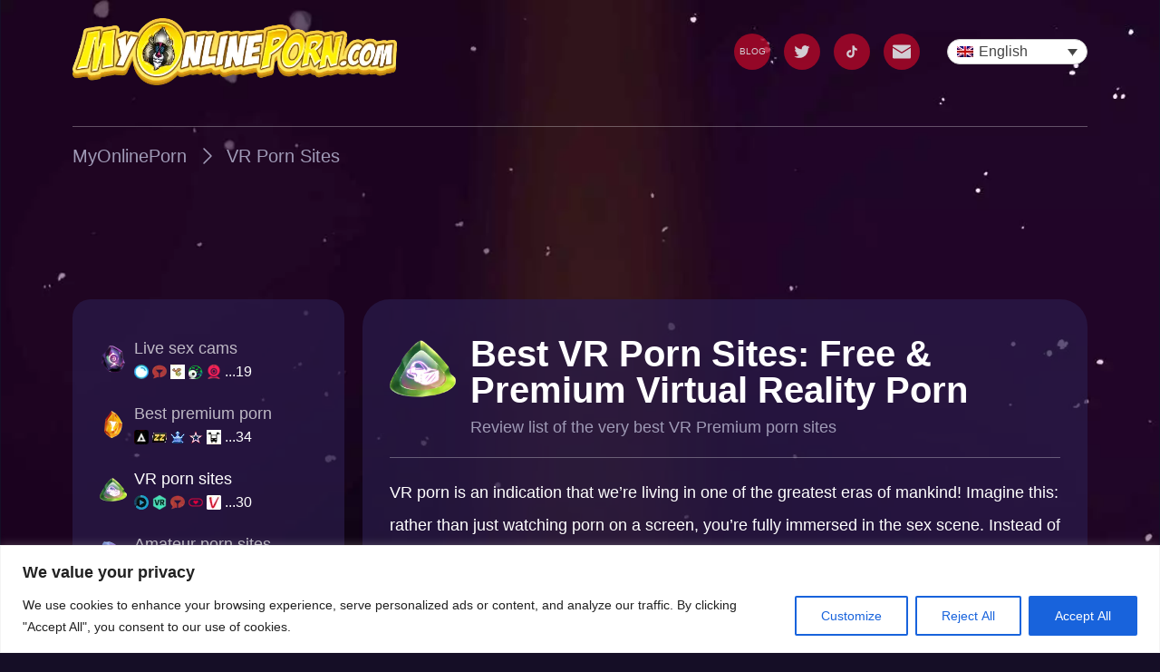

--- FILE ---
content_type: text/html; charset=UTF-8
request_url: https://myonlineporn.com/best-vr-xxx-sites/
body_size: 64163
content:

<!doctype html>
<html lang="en-US" prefix="og: https://ogp.me/ns#">

<head>
    <!-- Google Tag Manager -->
    <script>(function(w,d,s,l,i){w[l]=w[l]||[];w[l].push({'gtm.start':
    new Date().getTime(),event:'gtm.js'});var f=d.getElementsByTagName(s)[0],
    j=d.createElement(s),dl=l!='dataLayer'?'&l='+l:'';j.async=true;j.src=
    'https://www.googletagmanager.com/gtm.js?id='+i+dl;f.parentNode.insertBefore(j,f);
    })(window,document,'script','dataLayer','GTM-KVZ939D');</script> 
    <!-- End Google Tag Manager -->

    <!-- Hotjar Tracking Code for https://myonlineporn.com/ -->
    <!--<script defer>
        (function(h,o,t,j,a,r){
            h.hj=h.hj||function(){(h.hj.q=h.hj.q||[]).push(arguments)};
            h._hjSettings={hjid:3313054,hjsv:6};
            a=o.getElementsByTagName('head')[0];
            r=o.createElement('script');r.async=1;
            r.src=t+h._hjSettings.hjid+j+h._hjSettings.hjsv;
            a.appendChild(r);
        })(window,document,'https://static.hotjar.com/c/hotjar-','.js?sv=');
    </script> -->
    <!-- END Hotjar Tracking Code for https://myonlineporn.com/ -->


    <meta charset="UTF-8">
    <meta name="viewport" content="width=device-width, user-scalable=no, initial-scale=1.0, maximum-scale=1.0, minimum-scale=1.0">
    <meta http-equiv="X-UA-Compatible" content="ie=edge">
    <meta name="RATING" content="RTA-5042-1996-1400-1577-RTA" />

            <!-- Preloading and prefetching -->
        <link rel="preload" as="style" href="https://myonlineporn.com/wp-content/themes/MyOnlinePorn/assets/dist/styles/main_f66f8e3d119f632ec26f.css">
        <link rel="preload" href="https://myonlineporn.com/wp-content/themes/MyOnlinePorn/assets/dist/js/main_dd02523cccfcfb3e863e.js" as="script">

        <!-- Preload background images -->
                    <link rel="preload" href="https://myonlineporn.com/wp-content/themes/MyOnlinePorn/assets/dist/img/page_bg_828_3cbba2fc0bc0e3277c6f.webp" as="image" fetchpriority="high">
        
        <!-- TODO: optimization test purpose -->
        <link rel="preload" href="/wp-content/plugins/sitepress-multilingual-cms/templates/language-switchers/legacy-dropdown/script.min.js?ver=1" as="script">
        <link rel="prefetch" href="https://www.klaviyo.com/media/js/public/klaviyo_subscribe.js" as="script">

        <link rel="preconnect" href="https://a.klaviyo.com">
        <link rel="preconnect" href="https://cdnjs.cloudflare.com">
        <link rel="preconnect" href="https://www.googletagmanager.com">
        <link rel="preconnect" href="https://www.google-analytics.com">
        <!-- END Preloading and prefetching -->
    	<style>img:is([sizes="auto" i], [sizes^="auto," i]) { contain-intrinsic-size: 3000px 1500px }</style>
	<link rel="alternate" hreflang="ar" href="https://myonlineporn.com/ar/best-vr-xxx-sites/" />
<link rel="alternate" hreflang="bg" href="https://myonlineporn.com/bg/best-vr-xxx-sites/" />
<link rel="alternate" hreflang="zh-hans" href="https://myonlineporn.com/zh-hans/best-vr-xxx-sites/" />
<link rel="alternate" hreflang="cs" href="https://myonlineporn.com/cs/best-vr-xxx-sites/" />
<link rel="alternate" hreflang="da" href="https://myonlineporn.com/da/best-vr-xxx-sites/" />
<link rel="alternate" hreflang="nl" href="https://myonlineporn.com/nl/best-vr-xxx-sites/" />
<link rel="alternate" hreflang="en" href="https://myonlineporn.com/best-vr-xxx-sites/" />
<link rel="alternate" hreflang="fi" href="https://myonlineporn.com/fi/best-vr-xxx-sites/" />
<link rel="alternate" hreflang="fr" href="https://myonlineporn.com/fr/best-vr-xxx-sites/" />
<link rel="alternate" hreflang="de" href="https://myonlineporn.com/de/best-vr-xxx-sites/" />
<link rel="alternate" hreflang="el" href="https://myonlineporn.com/el/best-vr-xxx-sites/" />
<link rel="alternate" hreflang="he" href="https://myonlineporn.com/he/best-vr-xxx-sites/" />
<link rel="alternate" hreflang="hi" href="https://myonlineporn.com/hi/best-vr-xxx-sites/" />
<link rel="alternate" hreflang="hu" href="https://myonlineporn.com/hu/best-vr-xxx-sites/" />
<link rel="alternate" hreflang="id" href="https://myonlineporn.com/id/best-vr-xxx-sites/" />
<link rel="alternate" hreflang="it" href="https://myonlineporn.com/it/best-vr-xxx-sites/" />
<link rel="alternate" hreflang="ja" href="https://myonlineporn.com/ja/best-vr-xxx-sites/" />
<link rel="alternate" hreflang="no" href="https://myonlineporn.com/no/best-vr-xxx-sites/" />
<link rel="alternate" hreflang="pl" href="https://myonlineporn.com/pl/best-vr-xxx-sites/" />
<link rel="alternate" hreflang="pt-pt" href="https://myonlineporn.com/pt-pt/best-vr-xxx-sites/" />
<link rel="alternate" hreflang="ro" href="https://myonlineporn.com/ro/best-vr-xxx-sites/" />
<link rel="alternate" hreflang="ru" href="https://myonlineporn.com/ru/best-vr-xxx-sites/" />
<link rel="alternate" hreflang="sk" href="https://myonlineporn.com/sk/best-vr-xxx-sites/" />
<link rel="alternate" hreflang="sl" href="https://myonlineporn.com/sl/best-vr-xxx-sites/" />
<link rel="alternate" hreflang="es" href="https://myonlineporn.com/es/best-vr-xxx-sites/" />
<link rel="alternate" hreflang="sv" href="https://myonlineporn.com/sv/best-vr-xxx-sites/" />
<link rel="alternate" hreflang="tr" href="https://myonlineporn.com/tr/best-vr-xxx-sites/" />
<link rel="alternate" hreflang="uk" href="https://myonlineporn.com/uk/best-vr-xxx-sites/" />
<link rel="alternate" hreflang="x-default" href="https://myonlineporn.com/best-vr-xxx-sites/" />
<style id="critical-css">a,article,aside,body,div,h1,html,i,img,li,nav,p,section,span,ul{border:0;font-size:100%;font:inherit;margin:0;padding:0;vertical-align:baseline}.linkBlockItem_item{-webkit-box-align:center;-ms-flex-align:center;align-items:center;display:-webkit-inline-box;display:-ms-inline-flexbox;display:inline-flex;margin-bottom:5px}.linkBlockItem_item:nth-child(n+4){display:none}.linkBlockItem_item_favico{-webkit-margin-end:8px;display:block;margin-inline-end:8px}.linkBlockItem_item_name{overflow:hidden;text-overflow:ellipsis;white-space:nowrap}:root{--swiper-theme-color:#007aff}.swiper{list-style:none;margin-left:auto;margin-right:auto;overflow:hidden;padding:0;position:relative;z-index:1}.swiper-wrapper{-webkit-box-sizing:content-box;box-sizing:content-box;display:-webkit-box;display:-ms-flexbox;display:flex;height:100%;position:relative;width:100%;z-index:1}.swiper-wrapper{-webkit-transform:translateZ(0);transform:translateZ(0)}html{-webkit-text-size-adjust:100%;line-height:1.15}body{margin:0}main{display:block}h1{font-size:2em;margin:.67em 0}a{background-color:transparent}img{border-style:none}button,input{font-family:inherit;font-size:100%;line-height:1.15;margin:0}button,input{overflow:visible}button{text-transform:none}button{-webkit-appearance:button}button::-moz-focus-inner{border-style:none;padding:0}button:-moz-focusring{outline:ButtonText dotted 1px}::-webkit-file-upload-button{-webkit-appearance:button;font:inherit}a,article,aside,body,div,h1,h2,html,i,img,li,nav,p,section,span,ul{border:0;font-size:100%;font:inherit;margin:0;padding:0;vertical-align:baseline}article,aside,nav,section{display:block}body{line-height:1}ul{list-style:none}html{-webkit-box-sizing:border-box;box-sizing:border-box;scroll-behavior:smooth}*,:after,:before{-webkit-box-sizing:inherit;box-sizing:inherit}body{background-color:#150e26;color:#fff;font-family:arial,sans-serif;font-weight:500;line-height:1.5}img{display:inline-block;vertical-align:middle}a{color:inherit;text-decoration:none}.container{padding-left:15px;padding-right:15px}@media (min-width:375px){.container{padding-left:25px;padding-right:25px}}@media (min-width:576px){.container{padding-left:40px;padding-right:40px}}@media (min-width:992px){.container{padding-left:80px;padding-right:80px}}@media (min-width:1400px){.container{margin-left:auto;margin-right:auto;max-width:1520px;padding-left:0;padding-right:0;width:85%}}@media (max-width:575.98px){.xs-down{display:initial}.xs-up{display:none}}@media (min-width:576px){.xs-down{display:none}.xs-up{display:initial}}.vertical-padding{padding:50px 0}.vertical-padding.no-top-padding{padding-top:0}.vertical-padding.no-bottom-padding{padding-bottom:0}@media (min-width:992px){.vertical-padding{padding:80px 0}.vertical-padding.no-top-padding{padding-top:0}.vertical-padding.no-bottom-padding{padding-bottom:0}}@media (min-width:1400px){.vertical-padding{padding:100px 0}.vertical-padding.no-top-padding{padding-top:0}.vertical-padding.no-bottom-padding{padding-bottom:0}}.btn-website{-webkit-box-align:center;-ms-flex-align:center;-webkit-box-pack:center;-ms-flex-pack:center;align-items:center;border-radius:10px;color:#fff;display:-webkit-inline-box;display:-ms-inline-flexbox;display:inline-flex;font-size:12px;justify-content:center;line-height:2.0833333333;padding:8px;position:relative;text-align:center}.btn-website.btn-website--primary{background-color:#553ced}.btn-website.btn-website--secondary{background-color:#8913ff}.btn-icon .icon{-webkit-margin-start:2px;background-repeat:no-repeat;background-size:100%;display:inline-block;height:14px;margin-inline-start:2px;position:relative;width:14px}.btn-icon .icon--arrow-short{background-image:url(/wp-content/themes/MyOnlinePorn/assets/dist/img/arrow-right-short_8aeaaca4dc0ce637e4b1.svg)}.btn-icon .icon--open-link{background-image:url(/wp-content/themes/MyOnlinePorn/assets/dist/img/open-link_b25341e9ff24744c4b8c.svg)}@media (min-width:475px){.btn-website{font-size:18px;line-height:1.3888888889;padding:15px}.btn-icon .icon{-webkit-margin-start:12px;height:18px;margin-inline-start:12px;width:18px}}.menu{left:0;position:absolute;top:0;width:100%;z-index:99}.menu_top{padding:10px 0;position:relative}.menu_top .swiper-button{content:"";display:none;height:20px;position:absolute;top:13px;width:20px;z-index:2}.menu_top .swiper-button.next{background-image:url(/wp-content/themes/MyOnlinePorn/assets/dist/img/chevron-next-red_3794791ae1598cd7644f.svg);right:0}.menu_top .swiper-button.prev{background-image:url(/wp-content/themes/MyOnlinePorn/assets/dist/img/chevron-prev-red_716f95145d9797ec2279.svg);left:0}@media (min-width:768px){.menu_top .swiper-button{top:16px}}.menu_wrapper{-webkit-box-align:center;-ms-flex-align:center;-webkit-box-pack:justify;-ms-flex-pack:justify;align-items:center;display:-webkit-box;display:-ms-flexbox;display:flex;justify-content:space-between;padding:5px 0 35px}.menu_logo{width:220px}.menu_logo img{height:auto;opacity:0;width:100%}.menu_logo img.loaded{opacity:1}.menu_nav{display:none}.menu_nav .wpml-ls{-webkit-margin-start:30px;margin-inline-start:30px;width:155px}@media (min-width:992px){.menu_wrapper{padding:0 0 45px}body:not(.home) .menu_wrapper{border-bottom:1px solid rgba(255,255,255,.3)}.menu_logo{max-width:490px;width:32%}.menu_nav{-webkit-box-align:center;-ms-flex-align:center;align-items:center;display:-webkit-box;display:-ms-flexbox;display:flex}}.menu_nav_mobile{-webkit-box-orient:vertical;-webkit-box-direction:normal;-webkit-box-pack:start;-ms-flex-pack:start;-webkit-backdrop-filter:blur(60px);backdrop-filter:blur(60px);background-color:rgba(42,28,75,.7);display:-webkit-box;display:-ms-flexbox;display:flex;-ms-flex-direction:column;flex-direction:column;height:100vh;justify-content:flex-start;left:0;padding:20px;position:fixed;top:0;-webkit-transform:translateX(5000px);-o-transform:translateX(5000px);transform:translateX(5000px);width:100vw;z-index:9999}.menu_nav_mobile .wpml-ls-item-toggle span{display:none}.menu_nav_mobile .wpml-ls{width:auto}.menu_nav_mobile .wpml-ls-legacy-dropdown .wpml-ls-sub-menu{max-height:300px;overflow:scroll;right:80%;-webkit-transform:translateX(45%);-o-transform:translateX(45%);transform:translateX(45%)}@media (min-width:992px){.menu_nav_mobile{display:none}}.menu_nav_mobile_header{-webkit-box-align:center;-ms-flex-align:center;-webkit-box-pack:justify;-ms-flex-pack:justify;align-items:center;justify-content:space-between;margin-bottom:40px}.menu_mobile_items,.menu_nav_mobile_header{display:-webkit-box;display:-ms-flexbox;display:flex}.menu_mobile_items{-webkit-box-pack:center;-ms-flex-pack:center;-ms-flex-wrap:wrap;flex-wrap:wrap;gap:15px 30px;justify-content:center}.menu_items{display:-webkit-box;display:-ms-flexbox;display:flex}.menu_top .swiper:not(.swiper-initialized) .menu_items{-webkit-box-pack:center;-ms-flex-pack:center;justify-content:center}@media (min-width:992px){.menu_top .swiper:not(.swiper-initialized) .menu_items{-webkit-box-pack:end;-ms-flex-pack:end;justify-content:flex-end}}.social_item_link,.social_items{-webkit-box-align:center;-ms-flex-align:center;align-items:center;display:-webkit-box;display:-ms-flexbox;display:flex}.social_item_link{-webkit-margin-end:15px;-webkit-box-pack:center;-ms-flex-pack:center;background:#b20828;border-radius:50%;font-size:10px;height:40px;justify-content:center;line-height:1.1;margin-inline-end:15px;opacity:.8;text-align:center;width:40px}.social_item:last-child .social_item_link{-webkit-margin-end:0;margin-inline-end:0}.social_item_icon{height:20px;width:20px}.menu_hamburger{-webkit-box-align:center;-ms-flex-align:center;-webkit-box-pack:center;-ms-flex-pack:center;align-items:center;background-color:#353453;border-radius:50%;display:-webkit-box;display:-ms-flexbox;display:flex;height:40px;justify-content:center;width:40px}@media (min-width:992px){.menu_hamburger{display:none}}.menu_close{background-color:#353453;border-radius:50%;height:35px;width:35px}.menuMobileCat{border-top:2px solid #fff;margin-top:40px;-webkit-mask-image:-webkit-linear-gradient(transparent,#000 25px,#000 calc(100% - 45px),transparent);mask-image:linear-gradient(transparent,#000 25px,#000 calc(100% - 45px),transparent);overflow:auto;padding:40px 0 60px}.breadcrumbs{-webkit-box-align:center;-ms-flex-align:center;align-items:center;display:-webkit-box;display:-ms-flexbox;display:flex;-ms-flex-wrap:wrap;flex-wrap:wrap;font-size:12px;line-height:1.6666666667;padding:10px 0}.breadcrumb{color:#9f9ab6;text-transform:capitalize}.breadcrumb_icon{height:auto;margin:0 5px;width:14px}.rich-text-content p{font-size:14px;margin-bottom:10px}.rich-text-content p+h2{margin-top:25px}.rich-text-content h2{font-size:28px;font-size:26px;line-height:1.3571428571;line-height:1.3846153846;margin-bottom:24px;margin-bottom:16px}.rich-text-content h2{font-family:Gill Sans,sans-serif;text-align:center}@media (min-width:992px){.breadcrumbs{font-size:20px;line-height:1;padding:20px 0}.breadcrumb_icon{margin:0 10px;width:24px}.rich-text-content p{font-size:18px}.rich-text-content p+h2{margin-top:30px}.rich-text-content h2{font-size:28px;line-height:1.2857142857;text-align:start}}.wpml-ls-item-toggle,.wpml-ls-sub-menu{border-radius:15px}.wpml-ls-sub-menu{overflow:hidden}.wpml-ls-legacy-dropdown .wpml-ls-sub-menu{background-color:#fff;border:3px solid #fac457;display:grid;grid-template-columns:145px 145px;left:auto;padding:15px;right:0}.wpml-ls-item .wpml-ls-link{border:none}.basicModal{-webkit-box-align:center;-ms-flex-align:center;-webkit-box-pack:center;-ms-flex-pack:center;align-items:center;background-color:rgba(0,0,0,.7);bottom:0;display:none;display:-webkit-box;display:-ms-flexbox;display:flex;justify-content:center;left:0;position:fixed;right:0;top:0;z-index:999}.basicModal.hide{display:none}.basicModal_close{position:absolute;right:10px;top:10px}.basicModal_content{max-height:98vh;overflow:scroll;width:100vw}.basicModal_content.hide{display:none}.basicModal_loader{background-color:rgba(42,28,75,.7);border-radius:15px;color:#fff;padding:10px 10px 25px;position:relative}@media (min-width:992px){.basicModal_loader{border-radius:30px;padding:40px}}@-webkit-keyframes Pulsate{0%{opacity:1}50%{opacity:.1}to{opacity:1}}@-o-keyframes Pulsate{0%{opacity:1}50%{opacity:.1}to{opacity:1}}.basicModal_loader_img{-webkit-animation:1.2s linear infinite Pulsate;-o-animation:1.2s linear infinite Pulsate;animation:1.2s linear infinite Pulsate}.basicModal_loader_message{font-weight:700;text-align:center}.basicModal_loader_error{color:red;font-weight:700;text-align:center}.basicModal_loader_error.hide{display:none}.footer_logo_img{height:auto;width:100%}.category-content_wrapper{background-color:rgba(42,28,75,.7);border-radius:30px;color:#fff;overflow:hidden;padding:22px 15px}.category-content_header{border-bottom:1px solid rgba(255,255,255,.3);display:-webkit-box;display:-ms-flexbox;display:flex;margin-bottom:20px}.category-content_title{-webkit-box-align:center;-ms-flex-align:center;align-items:center;display:-webkit-box;display:-ms-flexbox;display:flex;font-family:Gill Sans,sans-serif;font-size:18px;font-weight:700;line-height:1;margin-bottom:10px;text-transform:capitalize}.category-content_favico{-ms-flex-negative:0;display:block;flex-shrink:0;-webkit-transform:scale(.75);-o-transform:scale(.75);transform:scale(.75);-webkit-transform-origin:center top;-o-transform-origin:center top;transform-origin:center top}@media (min-width:992px){.category-content_wrapper{padding:40px 30px}.category-content_header{padding-bottom:20px}.category-content_title{font-size:40px;line-height:1}.category-content_favico{-webkit-margin-end:16px;margin-inline-end:16px;-webkit-transform:none;-o-transform:none;transform:none}}.category-content_subtitle{color:#9f9ab6;font-size:12px;line-height:1}@media (min-width:992px){.category-content_subtitle{font-size:18px;line-height:1}}.category-content_main{color:#fff;font-size:15px;line-height:2.1333333333;max-height:500px;overflow:auto}.signup_img{max-width:250px;position:absolute;right:0;top:-80px}input:-webkit-autofill{-webkit-text-fill-color:#fff;border:none;border-radius:25px;-webkit-box-shadow:inset 0 0 0 1000px transparent!important;box-shadow:inset 0 0 0 1000px transparent!important}@keyframes Pulsate{0%{opacity:1}50%{opacity:.5}to{opacity:1}}.assocItem{-webkit-box-flex:calc(50% - 8px);-webkit-box-orient:vertical;-webkit-box-direction:normal;display:-webkit-box;display:-ms-flexbox;display:flex;-ms-flex:calc(50% - 8px);flex:calc(50% - 8px);-ms-flex-direction:column;flex-direction:column}.assocItem_img_wrapper{background-color:rgba(0,0,0,.1);border-radius:20px;-webkit-box-shadow:0 6px 11px 0 rgba(0,0,0,.15);box-shadow:0 6px 11px 0 rgba(0,0,0,.15);margin-bottom:10px;overflow:hidden;padding-top:100%;position:relative;width:100%}.assocItem_img{height:100%;left:50%;position:absolute;top:0;-webkit-transform:translateX(-50%);-o-transform:translateX(-50%);transform:translateX(-50%);width:auto}.assocItem_img_overlay{-webkit-box-orient:vertical;-webkit-box-direction:normal;-webkit-box-pack:center;-ms-flex-pack:center;background-color:rgba(0,0,0,.6);bottom:0;display:none;-ms-flex-direction:column;flex-direction:column;justify-content:center;position:absolute;top:0;width:100%}.assocItem_link{margin:0 auto 5px;width:94%}.assocItem_link:last-of-type{margin-bottom:0}@media (min-width:375px){.assocItem_link{margin-bottom:10px}}@media (min-width:992px){.category-content_main{font-size:16px;line-height:2;max-height:250px}.linksListing{-webkit-padding-start:30px;-webkit-padding-end:15px;background-color:rgba(42,28,75,.7);border-radius:20px;color:#fff;height:100%;overflow:auto;padding-bottom:50px;padding-top:40px;padding-inline-end:15px;padding-inline-start:30px;position:absolute;width:100%}}.linksListing_item{margin-bottom:20px}.linksListing_link{-webkit-box-align:center;-ms-flex-align:center;align-items:center;display:-webkit-box;display:-ms-flexbox;display:flex}.linksListing_favico{-webkit-margin-end:8px;display:block;margin-inline-end:8px}.linksListing_label{color:inherit;font-size:18px;line-height:1.5555555556;opacity:.7}.active .linksListing_label{opacity:1}.linksListing_subList{-webkit-box-align:center;-ms-flex-align:center;align-items:center;display:-webkit-box;display:-ms-flexbox;display:flex}.linksListing_subItem{-webkit-margin-end:4px;color:inherit;font-size:16px;line-height:1.125;margin-inline-end:4px;opacity:inherit}.assocItemsListing{color:#130549}.assocItemsListing_wrapper{-webkit-box-pack:center;-ms-flex-pack:center;background-color:#fff;border-radius:30px;display:grid;gap:15px 15px;grid-template-columns:calc(50% - 8px) calc(50% - 8px);justify-content:center;padding:15px}@media (min-width:576px){.assocItemsListing_wrapper{grid-template-columns:repeat(auto-fill,minmax(225px,1fr))}}@media (min-width:1200px){.assocItemsListing_wrapper{gap:30px 20px;grid-template-columns:repeat(auto-fill,minmax(250px,1fr))}}.singleCategories_main aside{display:none;overflow:hidden;position:relative}.singleCategories_main article>section:not(:last-child){margin-bottom:20px}#page{position:relative}#content_bg{background-position:top;background-repeat:no-repeat;background-size:contain;left:0;overflow:hidden;padding-top:583%;position:absolute;top:0;width:100%}#content{position:relative}body:not(.home) #content_bg{background-image:url(/wp-content/themes/MyOnlinePorn/assets/dist/img/page_bg_828_3cbba2fc0bc0e3277c6f.webp)}@media (min-width:992px){.assocItemsListing_wrapper{padding:40px 20px}.singleCategories_main{-webkit-column-gap:20px;-moz-column-gap:20px;column-gap:20px;display:grid;grid-template-columns:300px auto}.singleCategories_main aside{display:block}body:not(.home) #content_bg{background-image:url(/wp-content/themes/MyOnlinePorn/assets/dist/img/page_bg_1500_56cc0e69371b9c16b885.webp)}}@media (min-width:1400px){body:not(.home) #content_bg{background-image:url(/wp-content/themes/MyOnlinePorn/assets/dist/img/page_bg_2000_b7d5353e96f709b04359.webp)}}body:not(.home) #content{padding-top:180px}@media (min-width:992px){body:not(.home) #content{padding-top:250px}}</style>
<!-- Search Engine Optimization by Rank Math - https://rankmath.com/ -->
<title>Best VR Porn Sites: Free &amp; Premium Virtual Reality Porn</title>
<meta name="description" content="All the top premium VR porn sites in one place! Save time and money and use my review list to find your new favorite VR sex site!"/>
<meta name="robots" content="follow, index, max-snippet:-1, max-video-preview:-1, max-image-preview:large"/>
<link rel="canonical" href="https://myonlineporn.com/best-vr-xxx-sites/" />
<meta property="og:locale" content="en_US" />
<meta property="og:type" content="article" />
<meta property="og:title" content="Best VR Porn Sites: Free &amp; Premium Virtual Reality Porn" />
<meta property="og:description" content="All the top premium VR porn sites in one place! Save time and money and use my review list to find your new favorite VR sex site!" />
<meta property="og:url" content="https://myonlineporn.com/best-vr-xxx-sites/" />
<meta property="og:site_name" content="My Online Porn" />
<meta property="og:updated_time" content="2024-01-11T21:50:56+00:00" />
<meta name="twitter:card" content="summary_large_image" />
<meta name="twitter:title" content="Best VR Porn Sites: Free &amp; Premium Virtual Reality Porn" />
<meta name="twitter:description" content="All the top premium VR porn sites in one place! Save time and money and use my review list to find your new favorite VR sex site!" />
<meta name="twitter:creator" content="@nathan" />
<script type="application/ld+json" class="rank-math-schema">{"@context":"https://schema.org","@graph":[{"@type":"BreadcrumbList","@id":"https://myonlineporn.com/best-vr-xxx-sites/#breadcrumb","itemListElement":[{"@type":"ListItem","position":"1","item":{"@id":"https://myonlineporn.com","name":"Home"}},{"@type":"ListItem","position":"2","item":{"@id":"https://myonlineporn.com/best-vr-xxx-sites/","name":"Premium VR porn"}}]}]}</script>
<!-- /Rank Math WordPress SEO plugin -->

<link rel="alternate" type="application/rss+xml" title="MyOnlinePorn &raquo; Feed" href="https://myonlineporn.com/feed/" />
<link rel="alternate" type="application/rss+xml" title="MyOnlinePorn &raquo; Comments Feed" href="https://myonlineporn.com/comments/feed/" />
<link rel="stylesheet" href="https://myonlineporn.com/wp-content/plugins/litespeed-cache/assets/css/litespeed-dummy.css?ver=6.8.1" media="print" onload="this.media='all'"><style id='classic-theme-styles-inline-css'>
/*! This file is auto-generated */
.wp-block-button__link{color:#fff;background-color:#32373c;border-radius:9999px;box-shadow:none;text-decoration:none;padding:calc(.667em + 2px) calc(1.333em + 2px);font-size:1.125em}.wp-block-file__button{background:#32373c;color:#fff;text-decoration:none}
</style>
<style id='global-styles-inline-css'>
:root{--wp--preset--aspect-ratio--square: 1;--wp--preset--aspect-ratio--4-3: 4/3;--wp--preset--aspect-ratio--3-4: 3/4;--wp--preset--aspect-ratio--3-2: 3/2;--wp--preset--aspect-ratio--2-3: 2/3;--wp--preset--aspect-ratio--16-9: 16/9;--wp--preset--aspect-ratio--9-16: 9/16;--wp--preset--color--black: #000000;--wp--preset--color--cyan-bluish-gray: #abb8c3;--wp--preset--color--white: #ffffff;--wp--preset--color--pale-pink: #f78da7;--wp--preset--color--vivid-red: #cf2e2e;--wp--preset--color--luminous-vivid-orange: #ff6900;--wp--preset--color--luminous-vivid-amber: #fcb900;--wp--preset--color--light-green-cyan: #7bdcb5;--wp--preset--color--vivid-green-cyan: #00d084;--wp--preset--color--pale-cyan-blue: #8ed1fc;--wp--preset--color--vivid-cyan-blue: #0693e3;--wp--preset--color--vivid-purple: #9b51e0;--wp--preset--gradient--vivid-cyan-blue-to-vivid-purple: linear-gradient(135deg,rgba(6,147,227,1) 0%,rgb(155,81,224) 100%);--wp--preset--gradient--light-green-cyan-to-vivid-green-cyan: linear-gradient(135deg,rgb(122,220,180) 0%,rgb(0,208,130) 100%);--wp--preset--gradient--luminous-vivid-amber-to-luminous-vivid-orange: linear-gradient(135deg,rgba(252,185,0,1) 0%,rgba(255,105,0,1) 100%);--wp--preset--gradient--luminous-vivid-orange-to-vivid-red: linear-gradient(135deg,rgba(255,105,0,1) 0%,rgb(207,46,46) 100%);--wp--preset--gradient--very-light-gray-to-cyan-bluish-gray: linear-gradient(135deg,rgb(238,238,238) 0%,rgb(169,184,195) 100%);--wp--preset--gradient--cool-to-warm-spectrum: linear-gradient(135deg,rgb(74,234,220) 0%,rgb(151,120,209) 20%,rgb(207,42,186) 40%,rgb(238,44,130) 60%,rgb(251,105,98) 80%,rgb(254,248,76) 100%);--wp--preset--gradient--blush-light-purple: linear-gradient(135deg,rgb(255,206,236) 0%,rgb(152,150,240) 100%);--wp--preset--gradient--blush-bordeaux: linear-gradient(135deg,rgb(254,205,165) 0%,rgb(254,45,45) 50%,rgb(107,0,62) 100%);--wp--preset--gradient--luminous-dusk: linear-gradient(135deg,rgb(255,203,112) 0%,rgb(199,81,192) 50%,rgb(65,88,208) 100%);--wp--preset--gradient--pale-ocean: linear-gradient(135deg,rgb(255,245,203) 0%,rgb(182,227,212) 50%,rgb(51,167,181) 100%);--wp--preset--gradient--electric-grass: linear-gradient(135deg,rgb(202,248,128) 0%,rgb(113,206,126) 100%);--wp--preset--gradient--midnight: linear-gradient(135deg,rgb(2,3,129) 0%,rgb(40,116,252) 100%);--wp--preset--font-size--small: 13px;--wp--preset--font-size--medium: 20px;--wp--preset--font-size--large: 36px;--wp--preset--font-size--x-large: 42px;--wp--preset--spacing--20: 0.44rem;--wp--preset--spacing--30: 0.67rem;--wp--preset--spacing--40: 1rem;--wp--preset--spacing--50: 1.5rem;--wp--preset--spacing--60: 2.25rem;--wp--preset--spacing--70: 3.38rem;--wp--preset--spacing--80: 5.06rem;--wp--preset--shadow--natural: 6px 6px 9px rgba(0, 0, 0, 0.2);--wp--preset--shadow--deep: 12px 12px 50px rgba(0, 0, 0, 0.4);--wp--preset--shadow--sharp: 6px 6px 0px rgba(0, 0, 0, 0.2);--wp--preset--shadow--outlined: 6px 6px 0px -3px rgba(255, 255, 255, 1), 6px 6px rgba(0, 0, 0, 1);--wp--preset--shadow--crisp: 6px 6px 0px rgba(0, 0, 0, 1);}:where(.is-layout-flex){gap: 0.5em;}:where(.is-layout-grid){gap: 0.5em;}body .is-layout-flex{display: flex;}.is-layout-flex{flex-wrap: wrap;align-items: center;}.is-layout-flex > :is(*, div){margin: 0;}body .is-layout-grid{display: grid;}.is-layout-grid > :is(*, div){margin: 0;}:where(.wp-block-columns.is-layout-flex){gap: 2em;}:where(.wp-block-columns.is-layout-grid){gap: 2em;}:where(.wp-block-post-template.is-layout-flex){gap: 1.25em;}:where(.wp-block-post-template.is-layout-grid){gap: 1.25em;}.has-black-color{color: var(--wp--preset--color--black) !important;}.has-cyan-bluish-gray-color{color: var(--wp--preset--color--cyan-bluish-gray) !important;}.has-white-color{color: var(--wp--preset--color--white) !important;}.has-pale-pink-color{color: var(--wp--preset--color--pale-pink) !important;}.has-vivid-red-color{color: var(--wp--preset--color--vivid-red) !important;}.has-luminous-vivid-orange-color{color: var(--wp--preset--color--luminous-vivid-orange) !important;}.has-luminous-vivid-amber-color{color: var(--wp--preset--color--luminous-vivid-amber) !important;}.has-light-green-cyan-color{color: var(--wp--preset--color--light-green-cyan) !important;}.has-vivid-green-cyan-color{color: var(--wp--preset--color--vivid-green-cyan) !important;}.has-pale-cyan-blue-color{color: var(--wp--preset--color--pale-cyan-blue) !important;}.has-vivid-cyan-blue-color{color: var(--wp--preset--color--vivid-cyan-blue) !important;}.has-vivid-purple-color{color: var(--wp--preset--color--vivid-purple) !important;}.has-black-background-color{background-color: var(--wp--preset--color--black) !important;}.has-cyan-bluish-gray-background-color{background-color: var(--wp--preset--color--cyan-bluish-gray) !important;}.has-white-background-color{background-color: var(--wp--preset--color--white) !important;}.has-pale-pink-background-color{background-color: var(--wp--preset--color--pale-pink) !important;}.has-vivid-red-background-color{background-color: var(--wp--preset--color--vivid-red) !important;}.has-luminous-vivid-orange-background-color{background-color: var(--wp--preset--color--luminous-vivid-orange) !important;}.has-luminous-vivid-amber-background-color{background-color: var(--wp--preset--color--luminous-vivid-amber) !important;}.has-light-green-cyan-background-color{background-color: var(--wp--preset--color--light-green-cyan) !important;}.has-vivid-green-cyan-background-color{background-color: var(--wp--preset--color--vivid-green-cyan) !important;}.has-pale-cyan-blue-background-color{background-color: var(--wp--preset--color--pale-cyan-blue) !important;}.has-vivid-cyan-blue-background-color{background-color: var(--wp--preset--color--vivid-cyan-blue) !important;}.has-vivid-purple-background-color{background-color: var(--wp--preset--color--vivid-purple) !important;}.has-black-border-color{border-color: var(--wp--preset--color--black) !important;}.has-cyan-bluish-gray-border-color{border-color: var(--wp--preset--color--cyan-bluish-gray) !important;}.has-white-border-color{border-color: var(--wp--preset--color--white) !important;}.has-pale-pink-border-color{border-color: var(--wp--preset--color--pale-pink) !important;}.has-vivid-red-border-color{border-color: var(--wp--preset--color--vivid-red) !important;}.has-luminous-vivid-orange-border-color{border-color: var(--wp--preset--color--luminous-vivid-orange) !important;}.has-luminous-vivid-amber-border-color{border-color: var(--wp--preset--color--luminous-vivid-amber) !important;}.has-light-green-cyan-border-color{border-color: var(--wp--preset--color--light-green-cyan) !important;}.has-vivid-green-cyan-border-color{border-color: var(--wp--preset--color--vivid-green-cyan) !important;}.has-pale-cyan-blue-border-color{border-color: var(--wp--preset--color--pale-cyan-blue) !important;}.has-vivid-cyan-blue-border-color{border-color: var(--wp--preset--color--vivid-cyan-blue) !important;}.has-vivid-purple-border-color{border-color: var(--wp--preset--color--vivid-purple) !important;}.has-vivid-cyan-blue-to-vivid-purple-gradient-background{background: var(--wp--preset--gradient--vivid-cyan-blue-to-vivid-purple) !important;}.has-light-green-cyan-to-vivid-green-cyan-gradient-background{background: var(--wp--preset--gradient--light-green-cyan-to-vivid-green-cyan) !important;}.has-luminous-vivid-amber-to-luminous-vivid-orange-gradient-background{background: var(--wp--preset--gradient--luminous-vivid-amber-to-luminous-vivid-orange) !important;}.has-luminous-vivid-orange-to-vivid-red-gradient-background{background: var(--wp--preset--gradient--luminous-vivid-orange-to-vivid-red) !important;}.has-very-light-gray-to-cyan-bluish-gray-gradient-background{background: var(--wp--preset--gradient--very-light-gray-to-cyan-bluish-gray) !important;}.has-cool-to-warm-spectrum-gradient-background{background: var(--wp--preset--gradient--cool-to-warm-spectrum) !important;}.has-blush-light-purple-gradient-background{background: var(--wp--preset--gradient--blush-light-purple) !important;}.has-blush-bordeaux-gradient-background{background: var(--wp--preset--gradient--blush-bordeaux) !important;}.has-luminous-dusk-gradient-background{background: var(--wp--preset--gradient--luminous-dusk) !important;}.has-pale-ocean-gradient-background{background: var(--wp--preset--gradient--pale-ocean) !important;}.has-electric-grass-gradient-background{background: var(--wp--preset--gradient--electric-grass) !important;}.has-midnight-gradient-background{background: var(--wp--preset--gradient--midnight) !important;}.has-small-font-size{font-size: var(--wp--preset--font-size--small) !important;}.has-medium-font-size{font-size: var(--wp--preset--font-size--medium) !important;}.has-large-font-size{font-size: var(--wp--preset--font-size--large) !important;}.has-x-large-font-size{font-size: var(--wp--preset--font-size--x-large) !important;}
:where(.wp-block-post-template.is-layout-flex){gap: 1.25em;}:where(.wp-block-post-template.is-layout-grid){gap: 1.25em;}
:where(.wp-block-columns.is-layout-flex){gap: 2em;}:where(.wp-block-columns.is-layout-grid){gap: 2em;}
:root :where(.wp-block-pullquote){font-size: 1.5em;line-height: 1.6;}
</style>
<link rel="stylesheet" href="https://myonlineporn.com/wp-content/plugins/sitepress-multilingual-cms/templates/language-switchers/legacy-dropdown/style.min.css?ver=1" media="print" onload="this.media='all'"><link rel="stylesheet" href="https://myonlineporn.com/wp-content/uploads/sprites/spritesheet.min.css?ver=1724261678" media="print" onload="this.media='all'"><link rel="stylesheet" href="https://myonlineporn.com/wp-content/themes/MyOnlinePorn/assets/dist/styles/main_f66f8e3d119f632ec26f.css" media="print" onload="this.media='all'"><script id="cookie-law-info-js-extra">
var _ckyConfig = {"_ipData":[],"_assetsURL":"https:\/\/myonlineporn.com\/wp-content\/plugins\/cookie-law-info\/lite\/frontend\/images\/","_publicURL":"https:\/\/myonlineporn.com","_expiry":"365","_categories":[{"name":"Necessary","slug":"necessary","isNecessary":true,"ccpaDoNotSell":true,"cookies":[],"active":true,"defaultConsent":{"gdpr":true,"ccpa":true}},{"name":"Functional","slug":"functional","isNecessary":false,"ccpaDoNotSell":true,"cookies":[],"active":true,"defaultConsent":{"gdpr":false,"ccpa":false}},{"name":"Analytics","slug":"analytics","isNecessary":false,"ccpaDoNotSell":true,"cookies":[],"active":true,"defaultConsent":{"gdpr":false,"ccpa":false}},{"name":"Performance","slug":"performance","isNecessary":false,"ccpaDoNotSell":true,"cookies":[],"active":true,"defaultConsent":{"gdpr":false,"ccpa":false}},{"name":"Advertisement","slug":"advertisement","isNecessary":false,"ccpaDoNotSell":true,"cookies":[],"active":true,"defaultConsent":{"gdpr":false,"ccpa":false}}],"_activeLaw":"gdpr","_rootDomain":"","_block":"1","_showBanner":"1","_bannerConfig":{"settings":{"type":"banner","preferenceCenterType":"popup","position":"bottom","applicableLaw":"gdpr"},"behaviours":{"reloadBannerOnAccept":false,"loadAnalyticsByDefault":false,"animations":{"onLoad":"animate","onHide":"sticky"}},"config":{"revisitConsent":{"status":false,"tag":"revisit-consent","position":"bottom-left","meta":{"url":"#"},"styles":{"background-color":"#0056A7"},"elements":{"title":{"type":"text","tag":"revisit-consent-title","status":true,"styles":{"color":"#0056a7"}}}},"preferenceCenter":{"toggle":{"status":true,"tag":"detail-category-toggle","type":"toggle","states":{"active":{"styles":{"background-color":"#1863DC"}},"inactive":{"styles":{"background-color":"#D0D5D2"}}}}},"categoryPreview":{"status":false,"toggle":{"status":true,"tag":"detail-category-preview-toggle","type":"toggle","states":{"active":{"styles":{"background-color":"#1863DC"}},"inactive":{"styles":{"background-color":"#D0D5D2"}}}}},"videoPlaceholder":{"status":true,"styles":{"background-color":"#000000","border-color":"#000000","color":"#ffffff"}},"readMore":{"status":false,"tag":"readmore-button","type":"link","meta":{"noFollow":true,"newTab":true},"styles":{"color":"#1863DC","background-color":"transparent","border-color":"transparent"}},"auditTable":{"status":true},"optOption":{"status":true,"toggle":{"status":true,"tag":"optout-option-toggle","type":"toggle","states":{"active":{"styles":{"background-color":"#1863dc"}},"inactive":{"styles":{"background-color":"#FFFFFF"}}}}}}},"_version":"3.3.1","_logConsent":"1","_tags":[{"tag":"accept-button","styles":{"color":"#FFFFFF","background-color":"#1863DC","border-color":"#1863DC"}},{"tag":"reject-button","styles":{"color":"#1863DC","background-color":"transparent","border-color":"#1863DC"}},{"tag":"settings-button","styles":{"color":"#1863DC","background-color":"transparent","border-color":"#1863DC"}},{"tag":"readmore-button","styles":{"color":"#1863DC","background-color":"transparent","border-color":"transparent"}},{"tag":"donotsell-button","styles":{"color":"#1863DC","background-color":"transparent","border-color":"transparent"}},{"tag":"accept-button","styles":{"color":"#FFFFFF","background-color":"#1863DC","border-color":"#1863DC"}},{"tag":"revisit-consent","styles":{"background-color":"#0056A7"}}],"_shortCodes":[{"key":"cky_readmore","content":"<a href=\"#\" class=\"cky-policy\" aria-label=\"Cookie Policy\" target=\"_blank\" rel=\"noopener\" data-cky-tag=\"readmore-button\">Cookie Policy<\/a>","tag":"readmore-button","status":false,"attributes":{"rel":"nofollow","target":"_blank"}},{"key":"cky_show_desc","content":"<button class=\"cky-show-desc-btn\" data-cky-tag=\"show-desc-button\" aria-label=\"Show more\">Show more<\/button>","tag":"show-desc-button","status":true,"attributes":[]},{"key":"cky_hide_desc","content":"<button class=\"cky-show-desc-btn\" data-cky-tag=\"hide-desc-button\" aria-label=\"Show less\">Show less<\/button>","tag":"hide-desc-button","status":true,"attributes":[]},{"key":"cky_category_toggle_label","content":"[cky_{{status}}_category_label] [cky_preference_{{category_slug}}_title]","tag":"","status":true,"attributes":[]},{"key":"cky_enable_category_label","content":"Enable","tag":"","status":true,"attributes":[]},{"key":"cky_disable_category_label","content":"Disable","tag":"","status":true,"attributes":[]},{"key":"cky_video_placeholder","content":"<div class=\"video-placeholder-normal\" data-cky-tag=\"video-placeholder\" id=\"[UNIQUEID]\"><p class=\"video-placeholder-text-normal\" data-cky-tag=\"placeholder-title\">Please accept cookies to access this content<\/p><\/div>","tag":"","status":true,"attributes":[]},{"key":"cky_enable_optout_label","content":"Enable","tag":"","status":true,"attributes":[]},{"key":"cky_disable_optout_label","content":"Disable","tag":"","status":true,"attributes":[]},{"key":"cky_optout_toggle_label","content":"[cky_{{status}}_optout_label] [cky_optout_option_title]","tag":"","status":true,"attributes":[]},{"key":"cky_optout_option_title","content":"Do Not Sell or Share My Personal Information","tag":"","status":true,"attributes":[]},{"key":"cky_optout_close_label","content":"Close","tag":"","status":true,"attributes":[]},{"key":"cky_preference_close_label","content":"Close","tag":"","status":true,"attributes":[]}],"_rtl":"","_language":"en","_providersToBlock":[]};
var _ckyStyles = {"css":".cky-overlay{background: #000000; opacity: 0.4; position: fixed; top: 0; left: 0; width: 100%; height: 100%; z-index: 99999999;}.cky-hide{display: none;}.cky-btn-revisit-wrapper{display: flex; align-items: center; justify-content: center; background: #0056a7; width: 45px; height: 45px; border-radius: 50%; position: fixed; z-index: 999999; cursor: pointer;}.cky-revisit-bottom-left{bottom: 15px; left: 15px;}.cky-revisit-bottom-right{bottom: 15px; right: 15px;}.cky-btn-revisit-wrapper .cky-btn-revisit{display: flex; align-items: center; justify-content: center; background: none; border: none; cursor: pointer; position: relative; margin: 0; padding: 0;}.cky-btn-revisit-wrapper .cky-btn-revisit img{max-width: fit-content; margin: 0; height: 30px; width: 30px;}.cky-revisit-bottom-left:hover::before{content: attr(data-tooltip); position: absolute; background: #4e4b66; color: #ffffff; left: calc(100% + 7px); font-size: 12px; line-height: 16px; width: max-content; padding: 4px 8px; border-radius: 4px;}.cky-revisit-bottom-left:hover::after{position: absolute; content: \"\"; border: 5px solid transparent; left: calc(100% + 2px); border-left-width: 0; border-right-color: #4e4b66;}.cky-revisit-bottom-right:hover::before{content: attr(data-tooltip); position: absolute; background: #4e4b66; color: #ffffff; right: calc(100% + 7px); font-size: 12px; line-height: 16px; width: max-content; padding: 4px 8px; border-radius: 4px;}.cky-revisit-bottom-right:hover::after{position: absolute; content: \"\"; border: 5px solid transparent; right: calc(100% + 2px); border-right-width: 0; border-left-color: #4e4b66;}.cky-revisit-hide{display: none;}.cky-consent-container{position: fixed; width: 100%; box-sizing: border-box; z-index: 9999999;}.cky-consent-container .cky-consent-bar{background: #ffffff; border: 1px solid; padding: 16.5px 24px; box-shadow: 0 -1px 10px 0 #acabab4d;}.cky-banner-bottom{bottom: 0; left: 0;}.cky-banner-top{top: 0; left: 0;}.cky-custom-brand-logo-wrapper .cky-custom-brand-logo{width: 100px; height: auto; margin: 0 0 12px 0;}.cky-notice .cky-title{color: #212121; font-weight: 700; font-size: 18px; line-height: 24px; margin: 0 0 12px 0;}.cky-notice-group{display: flex; justify-content: space-between; align-items: center; font-size: 14px; line-height: 24px; font-weight: 400;}.cky-notice-des *,.cky-preference-content-wrapper *,.cky-accordion-header-des *,.cky-gpc-wrapper .cky-gpc-desc *{font-size: 14px;}.cky-notice-des{color: #212121; font-size: 14px; line-height: 24px; font-weight: 400;}.cky-notice-des img{height: 25px; width: 25px;}.cky-consent-bar .cky-notice-des p,.cky-gpc-wrapper .cky-gpc-desc p,.cky-preference-body-wrapper .cky-preference-content-wrapper p,.cky-accordion-header-wrapper .cky-accordion-header-des p,.cky-cookie-des-table li div:last-child p{color: inherit; margin-top: 0; overflow-wrap: break-word;}.cky-notice-des P:last-child,.cky-preference-content-wrapper p:last-child,.cky-cookie-des-table li div:last-child p:last-child,.cky-gpc-wrapper .cky-gpc-desc p:last-child{margin-bottom: 0;}.cky-notice-des a.cky-policy,.cky-notice-des button.cky-policy{font-size: 14px; color: #1863dc; white-space: nowrap; cursor: pointer; background: transparent; border: 1px solid; text-decoration: underline;}.cky-notice-des button.cky-policy{padding: 0;}.cky-notice-des a.cky-policy:focus-visible,.cky-notice-des button.cky-policy:focus-visible,.cky-preference-content-wrapper .cky-show-desc-btn:focus-visible,.cky-accordion-header .cky-accordion-btn:focus-visible,.cky-preference-header .cky-btn-close:focus-visible,.cky-switch input[type=\"checkbox\"]:focus-visible,.cky-footer-wrapper a:focus-visible,.cky-btn:focus-visible{outline: 2px solid #1863dc; outline-offset: 2px;}.cky-btn:focus:not(:focus-visible),.cky-accordion-header .cky-accordion-btn:focus:not(:focus-visible),.cky-preference-content-wrapper .cky-show-desc-btn:focus:not(:focus-visible),.cky-btn-revisit-wrapper .cky-btn-revisit:focus:not(:focus-visible),.cky-preference-header .cky-btn-close:focus:not(:focus-visible),.cky-consent-bar .cky-banner-btn-close:focus:not(:focus-visible){outline: 0;}button.cky-show-desc-btn:not(:hover):not(:active){color: #1863dc; background: transparent;}button.cky-accordion-btn:not(:hover):not(:active),button.cky-banner-btn-close:not(:hover):not(:active),button.cky-btn-close:not(:hover):not(:active),button.cky-btn-revisit:not(:hover):not(:active){background: transparent;}.cky-consent-bar button:hover,.cky-modal.cky-modal-open button:hover,.cky-consent-bar button:focus,.cky-modal.cky-modal-open button:focus{text-decoration: none;}.cky-notice-btn-wrapper{display: flex; justify-content: center; align-items: center; margin-left: 15px;}.cky-notice-btn-wrapper .cky-btn{text-shadow: none; box-shadow: none;}.cky-btn{font-size: 14px; font-family: inherit; line-height: 24px; padding: 8px 27px; font-weight: 500; margin: 0 8px 0 0; border-radius: 2px; white-space: nowrap; cursor: pointer; text-align: center; text-transform: none; min-height: 0;}.cky-btn:hover{opacity: 0.8;}.cky-btn-customize{color: #1863dc; background: transparent; border: 2px solid #1863dc;}.cky-btn-reject{color: #1863dc; background: transparent; border: 2px solid #1863dc;}.cky-btn-accept{background: #1863dc; color: #ffffff; border: 2px solid #1863dc;}.cky-btn:last-child{margin-right: 0;}@media (max-width: 768px){.cky-notice-group{display: block;}.cky-notice-btn-wrapper{margin-left: 0;}.cky-notice-btn-wrapper .cky-btn{flex: auto; max-width: 100%; margin-top: 10px; white-space: unset;}}@media (max-width: 576px){.cky-notice-btn-wrapper{flex-direction: column;}.cky-custom-brand-logo-wrapper, .cky-notice .cky-title, .cky-notice-des, .cky-notice-btn-wrapper{padding: 0 28px;}.cky-consent-container .cky-consent-bar{padding: 16.5px 0;}.cky-notice-des{max-height: 40vh; overflow-y: scroll;}.cky-notice-btn-wrapper .cky-btn{width: 100%; padding: 8px; margin-right: 0;}.cky-notice-btn-wrapper .cky-btn-accept{order: 1;}.cky-notice-btn-wrapper .cky-btn-reject{order: 3;}.cky-notice-btn-wrapper .cky-btn-customize{order: 2;}}@media (max-width: 425px){.cky-custom-brand-logo-wrapper, .cky-notice .cky-title, .cky-notice-des, .cky-notice-btn-wrapper{padding: 0 24px;}.cky-notice-btn-wrapper{flex-direction: column;}.cky-btn{width: 100%; margin: 10px 0 0 0;}.cky-notice-btn-wrapper .cky-btn-customize{order: 2;}.cky-notice-btn-wrapper .cky-btn-reject{order: 3;}.cky-notice-btn-wrapper .cky-btn-accept{order: 1; margin-top: 16px;}}@media (max-width: 352px){.cky-notice .cky-title{font-size: 16px;}.cky-notice-des *{font-size: 12px;}.cky-notice-des, .cky-btn{font-size: 12px;}}.cky-modal.cky-modal-open{display: flex; visibility: visible; -webkit-transform: translate(-50%, -50%); -moz-transform: translate(-50%, -50%); -ms-transform: translate(-50%, -50%); -o-transform: translate(-50%, -50%); transform: translate(-50%, -50%); top: 50%; left: 50%; transition: all 1s ease;}.cky-modal{box-shadow: 0 32px 68px rgba(0, 0, 0, 0.3); margin: 0 auto; position: fixed; max-width: 100%; background: #ffffff; top: 50%; box-sizing: border-box; border-radius: 6px; z-index: 999999999; color: #212121; -webkit-transform: translate(-50%, 100%); -moz-transform: translate(-50%, 100%); -ms-transform: translate(-50%, 100%); -o-transform: translate(-50%, 100%); transform: translate(-50%, 100%); visibility: hidden; transition: all 0s ease;}.cky-preference-center{max-height: 79vh; overflow: hidden; width: 845px; overflow: hidden; flex: 1 1 0; display: flex; flex-direction: column; border-radius: 6px;}.cky-preference-header{display: flex; align-items: center; justify-content: space-between; padding: 22px 24px; border-bottom: 1px solid;}.cky-preference-header .cky-preference-title{font-size: 18px; font-weight: 700; line-height: 24px;}.cky-preference-header .cky-btn-close{margin: 0; cursor: pointer; vertical-align: middle; padding: 0; background: none; border: none; width: auto; height: auto; min-height: 0; line-height: 0; text-shadow: none; box-shadow: none;}.cky-preference-header .cky-btn-close img{margin: 0; height: 10px; width: 10px;}.cky-preference-body-wrapper{padding: 0 24px; flex: 1; overflow: auto; box-sizing: border-box;}.cky-preference-content-wrapper,.cky-gpc-wrapper .cky-gpc-desc{font-size: 14px; line-height: 24px; font-weight: 400; padding: 12px 0;}.cky-preference-content-wrapper{border-bottom: 1px solid;}.cky-preference-content-wrapper img{height: 25px; width: 25px;}.cky-preference-content-wrapper .cky-show-desc-btn{font-size: 14px; font-family: inherit; color: #1863dc; text-decoration: none; line-height: 24px; padding: 0; margin: 0; white-space: nowrap; cursor: pointer; background: transparent; border-color: transparent; text-transform: none; min-height: 0; text-shadow: none; box-shadow: none;}.cky-accordion-wrapper{margin-bottom: 10px;}.cky-accordion{border-bottom: 1px solid;}.cky-accordion:last-child{border-bottom: none;}.cky-accordion .cky-accordion-item{display: flex; margin-top: 10px;}.cky-accordion .cky-accordion-body{display: none;}.cky-accordion.cky-accordion-active .cky-accordion-body{display: block; padding: 0 22px; margin-bottom: 16px;}.cky-accordion-header-wrapper{cursor: pointer; width: 100%;}.cky-accordion-item .cky-accordion-header{display: flex; justify-content: space-between; align-items: center;}.cky-accordion-header .cky-accordion-btn{font-size: 16px; font-family: inherit; color: #212121; line-height: 24px; background: none; border: none; font-weight: 700; padding: 0; margin: 0; cursor: pointer; text-transform: none; min-height: 0; text-shadow: none; box-shadow: none;}.cky-accordion-header .cky-always-active{color: #008000; font-weight: 600; line-height: 24px; font-size: 14px;}.cky-accordion-header-des{font-size: 14px; line-height: 24px; margin: 10px 0 16px 0;}.cky-accordion-chevron{margin-right: 22px; position: relative; cursor: pointer;}.cky-accordion-chevron-hide{display: none;}.cky-accordion .cky-accordion-chevron i::before{content: \"\"; position: absolute; border-right: 1.4px solid; border-bottom: 1.4px solid; border-color: inherit; height: 6px; width: 6px; -webkit-transform: rotate(-45deg); -moz-transform: rotate(-45deg); -ms-transform: rotate(-45deg); -o-transform: rotate(-45deg); transform: rotate(-45deg); transition: all 0.2s ease-in-out; top: 8px;}.cky-accordion.cky-accordion-active .cky-accordion-chevron i::before{-webkit-transform: rotate(45deg); -moz-transform: rotate(45deg); -ms-transform: rotate(45deg); -o-transform: rotate(45deg); transform: rotate(45deg);}.cky-audit-table{background: #f4f4f4; border-radius: 6px;}.cky-audit-table .cky-empty-cookies-text{color: inherit; font-size: 12px; line-height: 24px; margin: 0; padding: 10px;}.cky-audit-table .cky-cookie-des-table{font-size: 12px; line-height: 24px; font-weight: normal; padding: 15px 10px; border-bottom: 1px solid; border-bottom-color: inherit; margin: 0;}.cky-audit-table .cky-cookie-des-table:last-child{border-bottom: none;}.cky-audit-table .cky-cookie-des-table li{list-style-type: none; display: flex; padding: 3px 0;}.cky-audit-table .cky-cookie-des-table li:first-child{padding-top: 0;}.cky-cookie-des-table li div:first-child{width: 100px; font-weight: 600; word-break: break-word; word-wrap: break-word;}.cky-cookie-des-table li div:last-child{flex: 1; word-break: break-word; word-wrap: break-word; margin-left: 8px;}.cky-footer-shadow{display: block; width: 100%; height: 40px; background: linear-gradient(180deg, rgba(255, 255, 255, 0) 0%, #ffffff 100%); position: absolute; bottom: calc(100% - 1px);}.cky-footer-wrapper{position: relative;}.cky-prefrence-btn-wrapper{display: flex; flex-wrap: wrap; align-items: center; justify-content: center; padding: 22px 24px; border-top: 1px solid;}.cky-prefrence-btn-wrapper .cky-btn{flex: auto; max-width: 100%; text-shadow: none; box-shadow: none;}.cky-btn-preferences{color: #1863dc; background: transparent; border: 2px solid #1863dc;}.cky-preference-header,.cky-preference-body-wrapper,.cky-preference-content-wrapper,.cky-accordion-wrapper,.cky-accordion,.cky-accordion-wrapper,.cky-footer-wrapper,.cky-prefrence-btn-wrapper{border-color: inherit;}@media (max-width: 845px){.cky-modal{max-width: calc(100% - 16px);}}@media (max-width: 576px){.cky-modal{max-width: 100%;}.cky-preference-center{max-height: 100vh;}.cky-prefrence-btn-wrapper{flex-direction: column;}.cky-accordion.cky-accordion-active .cky-accordion-body{padding-right: 0;}.cky-prefrence-btn-wrapper .cky-btn{width: 100%; margin: 10px 0 0 0;}.cky-prefrence-btn-wrapper .cky-btn-reject{order: 3;}.cky-prefrence-btn-wrapper .cky-btn-accept{order: 1; margin-top: 0;}.cky-prefrence-btn-wrapper .cky-btn-preferences{order: 2;}}@media (max-width: 425px){.cky-accordion-chevron{margin-right: 15px;}.cky-notice-btn-wrapper{margin-top: 0;}.cky-accordion.cky-accordion-active .cky-accordion-body{padding: 0 15px;}}@media (max-width: 352px){.cky-preference-header .cky-preference-title{font-size: 16px;}.cky-preference-header{padding: 16px 24px;}.cky-preference-content-wrapper *, .cky-accordion-header-des *{font-size: 12px;}.cky-preference-content-wrapper, .cky-preference-content-wrapper .cky-show-more, .cky-accordion-header .cky-always-active, .cky-accordion-header-des, .cky-preference-content-wrapper .cky-show-desc-btn, .cky-notice-des a.cky-policy{font-size: 12px;}.cky-accordion-header .cky-accordion-btn{font-size: 14px;}}.cky-switch{display: flex;}.cky-switch input[type=\"checkbox\"]{position: relative; width: 44px; height: 24px; margin: 0; background: #d0d5d2; -webkit-appearance: none; border-radius: 50px; cursor: pointer; outline: 0; border: none; top: 0;}.cky-switch input[type=\"checkbox\"]:checked{background: #1863dc;}.cky-switch input[type=\"checkbox\"]:before{position: absolute; content: \"\"; height: 20px; width: 20px; left: 2px; bottom: 2px; border-radius: 50%; background-color: white; -webkit-transition: 0.4s; transition: 0.4s; margin: 0;}.cky-switch input[type=\"checkbox\"]:after{display: none;}.cky-switch input[type=\"checkbox\"]:checked:before{-webkit-transform: translateX(20px); -ms-transform: translateX(20px); transform: translateX(20px);}@media (max-width: 425px){.cky-switch input[type=\"checkbox\"]{width: 38px; height: 21px;}.cky-switch input[type=\"checkbox\"]:before{height: 17px; width: 17px;}.cky-switch input[type=\"checkbox\"]:checked:before{-webkit-transform: translateX(17px); -ms-transform: translateX(17px); transform: translateX(17px);}}.cky-consent-bar .cky-banner-btn-close{position: absolute; right: 9px; top: 5px; background: none; border: none; cursor: pointer; padding: 0; margin: 0; min-height: 0; line-height: 0; height: auto; width: auto; text-shadow: none; box-shadow: none;}.cky-consent-bar .cky-banner-btn-close img{height: 9px; width: 9px; margin: 0;}.cky-notice-btn-wrapper .cky-btn-do-not-sell{font-size: 14px; line-height: 24px; padding: 6px 0; margin: 0; font-weight: 500; background: none; border-radius: 2px; border: none; cursor: pointer; text-align: left; color: #1863dc; background: transparent; border-color: transparent; box-shadow: none; text-shadow: none;}.cky-consent-bar .cky-banner-btn-close:focus-visible,.cky-notice-btn-wrapper .cky-btn-do-not-sell:focus-visible,.cky-opt-out-btn-wrapper .cky-btn:focus-visible,.cky-opt-out-checkbox-wrapper input[type=\"checkbox\"].cky-opt-out-checkbox:focus-visible{outline: 2px solid #1863dc; outline-offset: 2px;}@media (max-width: 768px){.cky-notice-btn-wrapper{margin-left: 0; margin-top: 10px; justify-content: left;}.cky-notice-btn-wrapper .cky-btn-do-not-sell{padding: 0;}}@media (max-width: 352px){.cky-notice-btn-wrapper .cky-btn-do-not-sell, .cky-notice-des a.cky-policy{font-size: 12px;}}.cky-opt-out-wrapper{padding: 12px 0;}.cky-opt-out-wrapper .cky-opt-out-checkbox-wrapper{display: flex; align-items: center;}.cky-opt-out-checkbox-wrapper .cky-opt-out-checkbox-label{font-size: 16px; font-weight: 700; line-height: 24px; margin: 0 0 0 12px; cursor: pointer;}.cky-opt-out-checkbox-wrapper input[type=\"checkbox\"].cky-opt-out-checkbox{background-color: #ffffff; border: 1px solid black; width: 20px; height: 18.5px; margin: 0; -webkit-appearance: none; position: relative; display: flex; align-items: center; justify-content: center; border-radius: 2px; cursor: pointer;}.cky-opt-out-checkbox-wrapper input[type=\"checkbox\"].cky-opt-out-checkbox:checked{background-color: #1863dc; border: none;}.cky-opt-out-checkbox-wrapper input[type=\"checkbox\"].cky-opt-out-checkbox:checked::after{left: 6px; bottom: 4px; width: 7px; height: 13px; border: solid #ffffff; border-width: 0 3px 3px 0; border-radius: 2px; -webkit-transform: rotate(45deg); -ms-transform: rotate(45deg); transform: rotate(45deg); content: \"\"; position: absolute; box-sizing: border-box;}.cky-opt-out-checkbox-wrapper.cky-disabled .cky-opt-out-checkbox-label,.cky-opt-out-checkbox-wrapper.cky-disabled input[type=\"checkbox\"].cky-opt-out-checkbox{cursor: no-drop;}.cky-gpc-wrapper{margin: 0 0 0 32px;}.cky-footer-wrapper .cky-opt-out-btn-wrapper{display: flex; flex-wrap: wrap; align-items: center; justify-content: center; padding: 22px 24px;}.cky-opt-out-btn-wrapper .cky-btn{flex: auto; max-width: 100%; text-shadow: none; box-shadow: none;}.cky-opt-out-btn-wrapper .cky-btn-cancel{border: 1px solid #dedfe0; background: transparent; color: #858585;}.cky-opt-out-btn-wrapper .cky-btn-confirm{background: #1863dc; color: #ffffff; border: 1px solid #1863dc;}@media (max-width: 352px){.cky-opt-out-checkbox-wrapper .cky-opt-out-checkbox-label{font-size: 14px;}.cky-gpc-wrapper .cky-gpc-desc, .cky-gpc-wrapper .cky-gpc-desc *{font-size: 12px;}.cky-opt-out-checkbox-wrapper input[type=\"checkbox\"].cky-opt-out-checkbox{width: 16px; height: 16px;}.cky-opt-out-checkbox-wrapper input[type=\"checkbox\"].cky-opt-out-checkbox:checked::after{left: 5px; bottom: 4px; width: 3px; height: 9px;}.cky-gpc-wrapper{margin: 0 0 0 28px;}}.video-placeholder-youtube{background-size: 100% 100%; background-position: center; background-repeat: no-repeat; background-color: #b2b0b059; position: relative; display: flex; align-items: center; justify-content: center; max-width: 100%;}.video-placeholder-text-youtube{text-align: center; align-items: center; padding: 10px 16px; background-color: #000000cc; color: #ffffff; border: 1px solid; border-radius: 2px; cursor: pointer;}.video-placeholder-normal{background-image: url(\"\/wp-content\/plugins\/cookie-law-info\/lite\/frontend\/images\/placeholder.svg\"); background-size: 80px; background-position: center; background-repeat: no-repeat; background-color: #b2b0b059; position: relative; display: flex; align-items: flex-end; justify-content: center; max-width: 100%;}.video-placeholder-text-normal{align-items: center; padding: 10px 16px; text-align: center; border: 1px solid; border-radius: 2px; cursor: pointer;}.cky-rtl{direction: rtl; text-align: right;}.cky-rtl .cky-banner-btn-close{left: 9px; right: auto;}.cky-rtl .cky-notice-btn-wrapper .cky-btn:last-child{margin-right: 8px;}.cky-rtl .cky-notice-btn-wrapper .cky-btn:first-child{margin-right: 0;}.cky-rtl .cky-notice-btn-wrapper{margin-left: 0; margin-right: 15px;}.cky-rtl .cky-prefrence-btn-wrapper .cky-btn{margin-right: 8px;}.cky-rtl .cky-prefrence-btn-wrapper .cky-btn:first-child{margin-right: 0;}.cky-rtl .cky-accordion .cky-accordion-chevron i::before{border: none; border-left: 1.4px solid; border-top: 1.4px solid; left: 12px;}.cky-rtl .cky-accordion.cky-accordion-active .cky-accordion-chevron i::before{-webkit-transform: rotate(-135deg); -moz-transform: rotate(-135deg); -ms-transform: rotate(-135deg); -o-transform: rotate(-135deg); transform: rotate(-135deg);}@media (max-width: 768px){.cky-rtl .cky-notice-btn-wrapper{margin-right: 0;}}@media (max-width: 576px){.cky-rtl .cky-notice-btn-wrapper .cky-btn:last-child{margin-right: 0;}.cky-rtl .cky-prefrence-btn-wrapper .cky-btn{margin-right: 0;}.cky-rtl .cky-accordion.cky-accordion-active .cky-accordion-body{padding: 0 22px 0 0;}}@media (max-width: 425px){.cky-rtl .cky-accordion.cky-accordion-active .cky-accordion-body{padding: 0 15px 0 0;}}.cky-rtl .cky-opt-out-btn-wrapper .cky-btn{margin-right: 12px;}.cky-rtl .cky-opt-out-btn-wrapper .cky-btn:first-child{margin-right: 0;}.cky-rtl .cky-opt-out-checkbox-wrapper .cky-opt-out-checkbox-label{margin: 0 12px 0 0;}"};
</script>
<script src="https://myonlineporn.com/wp-content/plugins/cookie-law-info/lite/frontend/js/script.min.js?ver=3.3.1" id="cookie-law-info-js"></script>
<script defer src="https://myonlineporn.com/wp-content/plugins/sitepress-multilingual-cms/templates/language-switchers/legacy-dropdown/script.min.js?ver=1" id="wpml-legacy-dropdown-0-js"></script>
<link rel="https://api.w.org/" href="https://myonlineporn.com/wp-json/" /><link rel="alternate" title="JSON" type="application/json" href="https://myonlineporn.com/wp-json/wp/v2/website-categories/4434" /><link rel="EditURI" type="application/rsd+xml" title="RSD" href="https://myonlineporn.com/xmlrpc.php?rsd" />
<meta name="generator" content="WordPress 6.8.1" />
<link rel='shortlink' href='https://myonlineporn.com/?p=4434' />
<link rel="alternate" title="oEmbed (JSON)" type="application/json+oembed" href="https://myonlineporn.com/wp-json/oembed/1.0/embed?url=https%3A%2F%2Fmyonlineporn.com%2Fbest-vr-xxx-sites%2F" />
<link rel="alternate" title="oEmbed (XML)" type="text/xml+oembed" href="https://myonlineporn.com/wp-json/oembed/1.0/embed?url=https%3A%2F%2Fmyonlineporn.com%2Fbest-vr-xxx-sites%2F&#038;format=xml" />
<meta name="generator" content="WPML ver:4.7.6 stt:5,7,59,9,12,37,1,18,4,3,13,20,21,23,25,27,28,38,40,41,44,45,10,46,2,50,53,54;" />
<style id="cky-style-inline">[data-cky-tag]{visibility:hidden;}</style><link rel="icon" href="https://myonlineporn.com/wp-content/uploads/2024/03/footer_logo.png" sizes="32x32" />
<link rel="icon" href="https://myonlineporn.com/wp-content/uploads/2024/03/footer_logo.png" sizes="192x192" />
<link rel="apple-touch-icon" href="https://myonlineporn.com/wp-content/uploads/2024/03/footer_logo.png" />
<meta name="msapplication-TileImage" content="https://myonlineporn.com/wp-content/uploads/2024/03/footer_logo.png" />
<link rel="icon" type="image/x-icon" href="https://myonlineporn.com/wp-content/themes/MyOnlinePorn/favicon.ico">
</head>

<body class="wp-singular website-categories-template-default single single-website-categories postid-4434 wp-theme-MyOnlinePorn website-categories-best-vr-xxx-sites">
    <!-- Google Tag Manager (noscript) -->
    <noscript><iframe src="https://www.googletagmanager.com/ns.html?id=GTM-KVZ939D"
    height="0" width="0" style="display:none;visibility:hidden"></iframe></noscript>
    <!-- End Google Tag Manager (noscript) -->

    
    <!-- #page  -->
    <div id="page" class="site">
        <div id="content_bg">
                </div>

        
<div class="menu">
    <div class="menu_top">
        <div class="container swiper">
            <ul class="menu_items swiper-wrapper">
                            </ul>
        </div>
        <div class="swiper-button next"></div>
        <div class="swiper-button prev"></div>
    </div>
    <div class="container">
        <div class="menu_wrapper">
            <div class="menu_logo">
                <a href="https://myonlineporn.com">
                    <img class="xs-up lazy" width="391" height="80" data-src="https://myonlineporn.com/wp-content/themes/MyOnlinePorn/assets/dist/img/logo_223dd29ad59fd5158327.webp" alt="">
                    <img class="lazy xs-down" width="220" height="45" data-src="https://myonlineporn.com/wp-content/themes/MyOnlinePorn/assets/dist/img/logo_xs_14097891e0232bbe0d70.webp" alt="">
                </a>
            </div>
            <!-- Desktop menu -->
            <nav class="menu_nav">
                <ul class="social_items">
                    <!-- Blog link -->
                                            <li class="social_item">
                            <a href="https://myonlineporn.com/blog/" class="social_item_link">BLOG</a>
                        </li>
                    
                    <!-- From Social options -->
                                            <li class="social_item">
                                                        <a href="https://twitter.com/MauriceMOP" target="_blank" class="social_item_link">
                                <img  class="social_item_icon lazy" data-src="https://myonlineporn.com/wp-content/uploads/2022/10/twitter.svg" alt="Twitter">
                            </a>
                        </li>
                                            <li class="social_item">
                                                        <a href="https://www.tiktok.com/@myonlineporn" target="_blank" class="social_item_link">
                                <img  class="social_item_icon lazy" data-src="https://myonlineporn.com/wp-content/uploads/2022/11/tiktok-icon.svg" alt="Tiktok">
                            </a>
                        </li>
                                        <!-- Add contact url -->
                                            <li class="social_item">
                                                        <a href="https://myonlineporn.com/contact/" class="social_item_link">
                                <img  class="social_item_icon lazy" data-src="https://myonlineporn.com/wp-content/themes/MyOnlinePorn/assets/dist/img/email-icon_58e1486597c5d02b51fa.svg" alt="Contact us">
                            </a>
                        </li>
                                    </ul>
                
<div
	 class="wpml-ls-statics-shortcode_actions wpml-ls wpml-ls-touch-device wpml-ls-legacy-dropdown js-wpml-ls-legacy-dropdown">
	<ul>

		<li tabindex="0" class="wpml-ls-slot-shortcode_actions wpml-ls-item wpml-ls-item-en wpml-ls-current-language wpml-ls-item-legacy-dropdown">
			<a href="#" class="js-wpml-ls-item-toggle wpml-ls-item-toggle">
                                                    <img
            class="wpml-ls-flag"
            src="https://myonlineporn.com/wp-content/plugins/sitepress-multilingual-cms/res/flags/en.png"
            alt=""
            width=18
            height=12
    /><span class="wpml-ls-native">English</span></a>

			<ul class="wpml-ls-sub-menu">
				
					<li class="wpml-ls-slot-shortcode_actions wpml-ls-item wpml-ls-item-ar wpml-ls-first-item">
						<a href="https://myonlineporn.com/ar/best-vr-xxx-sites/" class="wpml-ls-link">
                                                                <img
            class="wpml-ls-flag"
            src="https://myonlineporn.com/wp-content/plugins/sitepress-multilingual-cms/res/flags/ar.png"
            alt=""
            width=18
            height=12
    /><span class="wpml-ls-native" lang="ar">العربية</span></a>
					</li>

				
					<li class="wpml-ls-slot-shortcode_actions wpml-ls-item wpml-ls-item-bg">
						<a href="https://myonlineporn.com/bg/best-vr-xxx-sites/" class="wpml-ls-link">
                                                                <img
            class="wpml-ls-flag"
            src="https://myonlineporn.com/wp-content/plugins/sitepress-multilingual-cms/res/flags/bg.png"
            alt=""
            width=18
            height=12
    /><span class="wpml-ls-native" lang="bg">Български</span></a>
					</li>

				
					<li class="wpml-ls-slot-shortcode_actions wpml-ls-item wpml-ls-item-zh-hans">
						<a href="https://myonlineporn.com/zh-hans/best-vr-xxx-sites/" class="wpml-ls-link">
                                                                <img
            class="wpml-ls-flag"
            src="https://myonlineporn.com/wp-content/plugins/sitepress-multilingual-cms/res/flags/zh.png"
            alt=""
            width=18
            height=12
    /><span class="wpml-ls-native" lang="zh-hans">简体中文</span></a>
					</li>

				
					<li class="wpml-ls-slot-shortcode_actions wpml-ls-item wpml-ls-item-cs">
						<a href="https://myonlineporn.com/cs/best-vr-xxx-sites/" class="wpml-ls-link">
                                                                <img
            class="wpml-ls-flag"
            src="https://myonlineporn.com/wp-content/plugins/sitepress-multilingual-cms/res/flags/cs.png"
            alt=""
            width=18
            height=12
    /><span class="wpml-ls-native" lang="cs">Čeština</span></a>
					</li>

				
					<li class="wpml-ls-slot-shortcode_actions wpml-ls-item wpml-ls-item-da">
						<a href="https://myonlineporn.com/da/best-vr-xxx-sites/" class="wpml-ls-link">
                                                                <img
            class="wpml-ls-flag"
            src="https://myonlineporn.com/wp-content/plugins/sitepress-multilingual-cms/res/flags/da.png"
            alt=""
            width=18
            height=12
    /><span class="wpml-ls-native" lang="da">Dansk</span></a>
					</li>

				
					<li class="wpml-ls-slot-shortcode_actions wpml-ls-item wpml-ls-item-nl">
						<a href="https://myonlineporn.com/nl/best-vr-xxx-sites/" class="wpml-ls-link">
                                                                <img
            class="wpml-ls-flag"
            src="https://myonlineporn.com/wp-content/plugins/sitepress-multilingual-cms/res/flags/nl.png"
            alt=""
            width=18
            height=12
    /><span class="wpml-ls-native" lang="nl">Nederlands</span></a>
					</li>

				
					<li class="wpml-ls-slot-shortcode_actions wpml-ls-item wpml-ls-item-fi">
						<a href="https://myonlineporn.com/fi/best-vr-xxx-sites/" class="wpml-ls-link">
                                                                <img
            class="wpml-ls-flag"
            src="https://myonlineporn.com/wp-content/plugins/sitepress-multilingual-cms/res/flags/fi.png"
            alt=""
            width=18
            height=12
    /><span class="wpml-ls-native" lang="fi">Suomi</span></a>
					</li>

				
					<li class="wpml-ls-slot-shortcode_actions wpml-ls-item wpml-ls-item-fr">
						<a href="https://myonlineporn.com/fr/best-vr-xxx-sites/" class="wpml-ls-link">
                                                                <img
            class="wpml-ls-flag"
            src="https://myonlineporn.com/wp-content/plugins/sitepress-multilingual-cms/res/flags/fr.png"
            alt=""
            width=18
            height=12
    /><span class="wpml-ls-native" lang="fr">Français</span></a>
					</li>

				
					<li class="wpml-ls-slot-shortcode_actions wpml-ls-item wpml-ls-item-de">
						<a href="https://myonlineporn.com/de/best-vr-xxx-sites/" class="wpml-ls-link">
                                                                <img
            class="wpml-ls-flag"
            src="https://myonlineporn.com/wp-content/plugins/sitepress-multilingual-cms/res/flags/de.png"
            alt=""
            width=18
            height=12
    /><span class="wpml-ls-native" lang="de">Deutsch</span></a>
					</li>

				
					<li class="wpml-ls-slot-shortcode_actions wpml-ls-item wpml-ls-item-el">
						<a href="https://myonlineporn.com/el/best-vr-xxx-sites/" class="wpml-ls-link">
                                                                <img
            class="wpml-ls-flag"
            src="https://myonlineporn.com/wp-content/plugins/sitepress-multilingual-cms/res/flags/el.png"
            alt=""
            width=18
            height=12
    /><span class="wpml-ls-native" lang="el">Ελληνικά</span></a>
					</li>

				
					<li class="wpml-ls-slot-shortcode_actions wpml-ls-item wpml-ls-item-he">
						<a href="https://myonlineporn.com/he/best-vr-xxx-sites/" class="wpml-ls-link">
                                                                <img
            class="wpml-ls-flag"
            src="https://myonlineporn.com/wp-content/plugins/sitepress-multilingual-cms/res/flags/he.png"
            alt=""
            width=18
            height=12
    /><span class="wpml-ls-native" lang="he">עברית</span></a>
					</li>

				
					<li class="wpml-ls-slot-shortcode_actions wpml-ls-item wpml-ls-item-hi">
						<a href="https://myonlineporn.com/hi/best-vr-xxx-sites/" class="wpml-ls-link">
                                                                <img
            class="wpml-ls-flag"
            src="https://myonlineporn.com/wp-content/plugins/sitepress-multilingual-cms/res/flags/hi.png"
            alt=""
            width=18
            height=12
    /><span class="wpml-ls-native" lang="hi">हिन्दी</span></a>
					</li>

				
					<li class="wpml-ls-slot-shortcode_actions wpml-ls-item wpml-ls-item-hu">
						<a href="https://myonlineporn.com/hu/best-vr-xxx-sites/" class="wpml-ls-link">
                                                                <img
            class="wpml-ls-flag"
            src="https://myonlineporn.com/wp-content/plugins/sitepress-multilingual-cms/res/flags/hu.png"
            alt=""
            width=18
            height=12
    /><span class="wpml-ls-native" lang="hu">Magyar</span></a>
					</li>

				
					<li class="wpml-ls-slot-shortcode_actions wpml-ls-item wpml-ls-item-id">
						<a href="https://myonlineporn.com/id/best-vr-xxx-sites/" class="wpml-ls-link">
                                                                <img
            class="wpml-ls-flag"
            src="https://myonlineporn.com/wp-content/plugins/sitepress-multilingual-cms/res/flags/id.png"
            alt=""
            width=18
            height=12
    /><span class="wpml-ls-native" lang="id">Indonesia</span></a>
					</li>

				
					<li class="wpml-ls-slot-shortcode_actions wpml-ls-item wpml-ls-item-it">
						<a href="https://myonlineporn.com/it/best-vr-xxx-sites/" class="wpml-ls-link">
                                                                <img
            class="wpml-ls-flag"
            src="https://myonlineporn.com/wp-content/plugins/sitepress-multilingual-cms/res/flags/it.png"
            alt=""
            width=18
            height=12
    /><span class="wpml-ls-native" lang="it">Italiano</span></a>
					</li>

				
					<li class="wpml-ls-slot-shortcode_actions wpml-ls-item wpml-ls-item-ja">
						<a href="https://myonlineporn.com/ja/best-vr-xxx-sites/" class="wpml-ls-link">
                                                                <img
            class="wpml-ls-flag"
            src="https://myonlineporn.com/wp-content/plugins/sitepress-multilingual-cms/res/flags/ja.png"
            alt=""
            width=18
            height=12
    /><span class="wpml-ls-native" lang="ja">日本語</span></a>
					</li>

				
					<li class="wpml-ls-slot-shortcode_actions wpml-ls-item wpml-ls-item-no">
						<a href="https://myonlineporn.com/no/best-vr-xxx-sites/" class="wpml-ls-link">
                                                                <img
            class="wpml-ls-flag"
            src="https://myonlineporn.com/wp-content/plugins/sitepress-multilingual-cms/res/flags/no.png"
            alt=""
            width=18
            height=12
    /><span class="wpml-ls-native" lang="no">Norsk bokmål</span></a>
					</li>

				
					<li class="wpml-ls-slot-shortcode_actions wpml-ls-item wpml-ls-item-pl">
						<a href="https://myonlineporn.com/pl/best-vr-xxx-sites/" class="wpml-ls-link">
                                                                <img
            class="wpml-ls-flag"
            src="https://myonlineporn.com/wp-content/plugins/sitepress-multilingual-cms/res/flags/pl.png"
            alt=""
            width=18
            height=12
    /><span class="wpml-ls-native" lang="pl">Polski</span></a>
					</li>

				
					<li class="wpml-ls-slot-shortcode_actions wpml-ls-item wpml-ls-item-pt-pt">
						<a href="https://myonlineporn.com/pt-pt/best-vr-xxx-sites/" class="wpml-ls-link">
                                                                <img
            class="wpml-ls-flag"
            src="https://myonlineporn.com/wp-content/plugins/sitepress-multilingual-cms/res/flags/pt-pt.png"
            alt=""
            width=18
            height=12
    /><span class="wpml-ls-native" lang="pt-pt">Português</span></a>
					</li>

				
					<li class="wpml-ls-slot-shortcode_actions wpml-ls-item wpml-ls-item-ro">
						<a href="https://myonlineporn.com/ro/best-vr-xxx-sites/" class="wpml-ls-link">
                                                                <img
            class="wpml-ls-flag"
            src="https://myonlineporn.com/wp-content/plugins/sitepress-multilingual-cms/res/flags/ro.png"
            alt=""
            width=18
            height=12
    /><span class="wpml-ls-native" lang="ro">Română</span></a>
					</li>

				
					<li class="wpml-ls-slot-shortcode_actions wpml-ls-item wpml-ls-item-ru">
						<a href="https://myonlineporn.com/ru/best-vr-xxx-sites/" class="wpml-ls-link">
                                                                <img
            class="wpml-ls-flag"
            src="https://myonlineporn.com/wp-content/plugins/sitepress-multilingual-cms/res/flags/ru.png"
            alt=""
            width=18
            height=12
    /><span class="wpml-ls-native" lang="ru">Русский</span></a>
					</li>

				
					<li class="wpml-ls-slot-shortcode_actions wpml-ls-item wpml-ls-item-sk">
						<a href="https://myonlineporn.com/sk/best-vr-xxx-sites/" class="wpml-ls-link">
                                                                <img
            class="wpml-ls-flag"
            src="https://myonlineporn.com/wp-content/plugins/sitepress-multilingual-cms/res/flags/sk.png"
            alt=""
            width=18
            height=12
    /><span class="wpml-ls-native" lang="sk">Slovenčina</span></a>
					</li>

				
					<li class="wpml-ls-slot-shortcode_actions wpml-ls-item wpml-ls-item-sl">
						<a href="https://myonlineporn.com/sl/best-vr-xxx-sites/" class="wpml-ls-link">
                                                                <img
            class="wpml-ls-flag"
            src="https://myonlineporn.com/wp-content/plugins/sitepress-multilingual-cms/res/flags/sl.png"
            alt=""
            width=18
            height=12
    /><span class="wpml-ls-native" lang="sl">Slovenščina</span></a>
					</li>

				
					<li class="wpml-ls-slot-shortcode_actions wpml-ls-item wpml-ls-item-es">
						<a href="https://myonlineporn.com/es/best-vr-xxx-sites/" class="wpml-ls-link">
                                                                <img
            class="wpml-ls-flag"
            src="https://myonlineporn.com/wp-content/plugins/sitepress-multilingual-cms/res/flags/es.png"
            alt=""
            width=18
            height=12
    /><span class="wpml-ls-native" lang="es">Español</span></a>
					</li>

				
					<li class="wpml-ls-slot-shortcode_actions wpml-ls-item wpml-ls-item-sv">
						<a href="https://myonlineporn.com/sv/best-vr-xxx-sites/" class="wpml-ls-link">
                                                                <img
            class="wpml-ls-flag"
            src="https://myonlineporn.com/wp-content/plugins/sitepress-multilingual-cms/res/flags/sv.png"
            alt=""
            width=18
            height=12
    /><span class="wpml-ls-native" lang="sv">Svenska</span></a>
					</li>

				
					<li class="wpml-ls-slot-shortcode_actions wpml-ls-item wpml-ls-item-tr">
						<a href="https://myonlineporn.com/tr/best-vr-xxx-sites/" class="wpml-ls-link">
                                                                <img
            class="wpml-ls-flag"
            src="https://myonlineporn.com/wp-content/plugins/sitepress-multilingual-cms/res/flags/tr.png"
            alt=""
            width=18
            height=12
    /><span class="wpml-ls-native" lang="tr">Türkçe</span></a>
					</li>

				
					<li class="wpml-ls-slot-shortcode_actions wpml-ls-item wpml-ls-item-uk wpml-ls-last-item">
						<a href="https://myonlineporn.com/uk/best-vr-xxx-sites/" class="wpml-ls-link">
                                                                <img
            class="wpml-ls-flag"
            src="https://myonlineporn.com/wp-content/plugins/sitepress-multilingual-cms/res/flags/uk.png"
            alt=""
            width=18
            height=12
    /><span class="wpml-ls-native" lang="uk">Українська</span></a>
					</li>

							</ul>

		</li>

	</ul>
</div>
            </nav>

            <!-- Hamburger -->
            <div class="menu_hamburger">
                                <img  class="menu_open_icon lazy" width="25" height="24" data-src="https://myonlineporn.com/wp-content/themes/MyOnlinePorn/assets/dist/img/menu-icon_992c937e96cf1955f395.svg" alt="Mobile menu open">
            </div>
        </div>

        
<div class="breadcrumbs">
                                <a href="https://myonlineporn.com/" class="breadcrumb">MyOnlinePorn</a>
                                            <img src="https://myonlineporn.com/wp-content/themes/MyOnlinePorn/assets/dist/img/chevron-right_a78a63fd1d591a66e6b2.svg" width="14" height="14" alt="" class="breadcrumb_icon">
                                        <span class="breadcrumb">VR porn sites</span>
            </div>    </div>
</div>

<!-- Mobile menu -->
<nav class="menu_nav_mobile">
    <div class="menu_nav_mobile_header">
        <ul class="social_items">
            <!-- Blog link -->
                            <li class="social_item">
                    <a href="https://myonlineporn.com/blog/" class="social_item_link">BLOG</a>
                </li>
                                        <li class="social_item">
                                        <a href="https://twitter.com/MauriceMOP" target="_blank" class="social_item_link">
                        <img  class="social_item_icon lazy" data-src="https://myonlineporn.com/wp-content/uploads/2022/10/twitter.svg" alt="Twitter">
                    </a>
                </li>
                            <li class="social_item">
                                        <a href="https://www.tiktok.com/@myonlineporn" target="_blank" class="social_item_link">
                        <img  class="social_item_icon lazy" data-src="https://myonlineporn.com/wp-content/uploads/2022/11/tiktok-icon.svg" alt="Tiktok">
                    </a>
                </li>
                        <li>
            
<div
	 class="wpml-ls-statics-shortcode_actions wpml-ls wpml-ls-touch-device wpml-ls-legacy-dropdown js-wpml-ls-legacy-dropdown">
	<ul>

		<li tabindex="0" class="wpml-ls-slot-shortcode_actions wpml-ls-item wpml-ls-item-en wpml-ls-current-language wpml-ls-item-legacy-dropdown">
			<a href="#" class="js-wpml-ls-item-toggle wpml-ls-item-toggle">
                                                    <img
            class="wpml-ls-flag"
            src="https://myonlineporn.com/wp-content/plugins/sitepress-multilingual-cms/res/flags/en.png"
            alt=""
            width=18
            height=12
    /><span class="wpml-ls-native">English</span></a>

			<ul class="wpml-ls-sub-menu">
				
					<li class="wpml-ls-slot-shortcode_actions wpml-ls-item wpml-ls-item-ar wpml-ls-first-item">
						<a href="https://myonlineporn.com/ar/best-vr-xxx-sites/" class="wpml-ls-link">
                                                                <img
            class="wpml-ls-flag"
            src="https://myonlineporn.com/wp-content/plugins/sitepress-multilingual-cms/res/flags/ar.png"
            alt=""
            width=18
            height=12
    /><span class="wpml-ls-native" lang="ar">العربية</span></a>
					</li>

				
					<li class="wpml-ls-slot-shortcode_actions wpml-ls-item wpml-ls-item-bg">
						<a href="https://myonlineporn.com/bg/best-vr-xxx-sites/" class="wpml-ls-link">
                                                                <img
            class="wpml-ls-flag"
            src="https://myonlineporn.com/wp-content/plugins/sitepress-multilingual-cms/res/flags/bg.png"
            alt=""
            width=18
            height=12
    /><span class="wpml-ls-native" lang="bg">Български</span></a>
					</li>

				
					<li class="wpml-ls-slot-shortcode_actions wpml-ls-item wpml-ls-item-zh-hans">
						<a href="https://myonlineporn.com/zh-hans/best-vr-xxx-sites/" class="wpml-ls-link">
                                                                <img
            class="wpml-ls-flag"
            src="https://myonlineporn.com/wp-content/plugins/sitepress-multilingual-cms/res/flags/zh.png"
            alt=""
            width=18
            height=12
    /><span class="wpml-ls-native" lang="zh-hans">简体中文</span></a>
					</li>

				
					<li class="wpml-ls-slot-shortcode_actions wpml-ls-item wpml-ls-item-cs">
						<a href="https://myonlineporn.com/cs/best-vr-xxx-sites/" class="wpml-ls-link">
                                                                <img
            class="wpml-ls-flag"
            src="https://myonlineporn.com/wp-content/plugins/sitepress-multilingual-cms/res/flags/cs.png"
            alt=""
            width=18
            height=12
    /><span class="wpml-ls-native" lang="cs">Čeština</span></a>
					</li>

				
					<li class="wpml-ls-slot-shortcode_actions wpml-ls-item wpml-ls-item-da">
						<a href="https://myonlineporn.com/da/best-vr-xxx-sites/" class="wpml-ls-link">
                                                                <img
            class="wpml-ls-flag"
            src="https://myonlineporn.com/wp-content/plugins/sitepress-multilingual-cms/res/flags/da.png"
            alt=""
            width=18
            height=12
    /><span class="wpml-ls-native" lang="da">Dansk</span></a>
					</li>

				
					<li class="wpml-ls-slot-shortcode_actions wpml-ls-item wpml-ls-item-nl">
						<a href="https://myonlineporn.com/nl/best-vr-xxx-sites/" class="wpml-ls-link">
                                                                <img
            class="wpml-ls-flag"
            src="https://myonlineporn.com/wp-content/plugins/sitepress-multilingual-cms/res/flags/nl.png"
            alt=""
            width=18
            height=12
    /><span class="wpml-ls-native" lang="nl">Nederlands</span></a>
					</li>

				
					<li class="wpml-ls-slot-shortcode_actions wpml-ls-item wpml-ls-item-fi">
						<a href="https://myonlineporn.com/fi/best-vr-xxx-sites/" class="wpml-ls-link">
                                                                <img
            class="wpml-ls-flag"
            src="https://myonlineporn.com/wp-content/plugins/sitepress-multilingual-cms/res/flags/fi.png"
            alt=""
            width=18
            height=12
    /><span class="wpml-ls-native" lang="fi">Suomi</span></a>
					</li>

				
					<li class="wpml-ls-slot-shortcode_actions wpml-ls-item wpml-ls-item-fr">
						<a href="https://myonlineporn.com/fr/best-vr-xxx-sites/" class="wpml-ls-link">
                                                                <img
            class="wpml-ls-flag"
            src="https://myonlineporn.com/wp-content/plugins/sitepress-multilingual-cms/res/flags/fr.png"
            alt=""
            width=18
            height=12
    /><span class="wpml-ls-native" lang="fr">Français</span></a>
					</li>

				
					<li class="wpml-ls-slot-shortcode_actions wpml-ls-item wpml-ls-item-de">
						<a href="https://myonlineporn.com/de/best-vr-xxx-sites/" class="wpml-ls-link">
                                                                <img
            class="wpml-ls-flag"
            src="https://myonlineporn.com/wp-content/plugins/sitepress-multilingual-cms/res/flags/de.png"
            alt=""
            width=18
            height=12
    /><span class="wpml-ls-native" lang="de">Deutsch</span></a>
					</li>

				
					<li class="wpml-ls-slot-shortcode_actions wpml-ls-item wpml-ls-item-el">
						<a href="https://myonlineporn.com/el/best-vr-xxx-sites/" class="wpml-ls-link">
                                                                <img
            class="wpml-ls-flag"
            src="https://myonlineporn.com/wp-content/plugins/sitepress-multilingual-cms/res/flags/el.png"
            alt=""
            width=18
            height=12
    /><span class="wpml-ls-native" lang="el">Ελληνικά</span></a>
					</li>

				
					<li class="wpml-ls-slot-shortcode_actions wpml-ls-item wpml-ls-item-he">
						<a href="https://myonlineporn.com/he/best-vr-xxx-sites/" class="wpml-ls-link">
                                                                <img
            class="wpml-ls-flag"
            src="https://myonlineporn.com/wp-content/plugins/sitepress-multilingual-cms/res/flags/he.png"
            alt=""
            width=18
            height=12
    /><span class="wpml-ls-native" lang="he">עברית</span></a>
					</li>

				
					<li class="wpml-ls-slot-shortcode_actions wpml-ls-item wpml-ls-item-hi">
						<a href="https://myonlineporn.com/hi/best-vr-xxx-sites/" class="wpml-ls-link">
                                                                <img
            class="wpml-ls-flag"
            src="https://myonlineporn.com/wp-content/plugins/sitepress-multilingual-cms/res/flags/hi.png"
            alt=""
            width=18
            height=12
    /><span class="wpml-ls-native" lang="hi">हिन्दी</span></a>
					</li>

				
					<li class="wpml-ls-slot-shortcode_actions wpml-ls-item wpml-ls-item-hu">
						<a href="https://myonlineporn.com/hu/best-vr-xxx-sites/" class="wpml-ls-link">
                                                                <img
            class="wpml-ls-flag"
            src="https://myonlineporn.com/wp-content/plugins/sitepress-multilingual-cms/res/flags/hu.png"
            alt=""
            width=18
            height=12
    /><span class="wpml-ls-native" lang="hu">Magyar</span></a>
					</li>

				
					<li class="wpml-ls-slot-shortcode_actions wpml-ls-item wpml-ls-item-id">
						<a href="https://myonlineporn.com/id/best-vr-xxx-sites/" class="wpml-ls-link">
                                                                <img
            class="wpml-ls-flag"
            src="https://myonlineporn.com/wp-content/plugins/sitepress-multilingual-cms/res/flags/id.png"
            alt=""
            width=18
            height=12
    /><span class="wpml-ls-native" lang="id">Indonesia</span></a>
					</li>

				
					<li class="wpml-ls-slot-shortcode_actions wpml-ls-item wpml-ls-item-it">
						<a href="https://myonlineporn.com/it/best-vr-xxx-sites/" class="wpml-ls-link">
                                                                <img
            class="wpml-ls-flag"
            src="https://myonlineporn.com/wp-content/plugins/sitepress-multilingual-cms/res/flags/it.png"
            alt=""
            width=18
            height=12
    /><span class="wpml-ls-native" lang="it">Italiano</span></a>
					</li>

				
					<li class="wpml-ls-slot-shortcode_actions wpml-ls-item wpml-ls-item-ja">
						<a href="https://myonlineporn.com/ja/best-vr-xxx-sites/" class="wpml-ls-link">
                                                                <img
            class="wpml-ls-flag"
            src="https://myonlineporn.com/wp-content/plugins/sitepress-multilingual-cms/res/flags/ja.png"
            alt=""
            width=18
            height=12
    /><span class="wpml-ls-native" lang="ja">日本語</span></a>
					</li>

				
					<li class="wpml-ls-slot-shortcode_actions wpml-ls-item wpml-ls-item-no">
						<a href="https://myonlineporn.com/no/best-vr-xxx-sites/" class="wpml-ls-link">
                                                                <img
            class="wpml-ls-flag"
            src="https://myonlineporn.com/wp-content/plugins/sitepress-multilingual-cms/res/flags/no.png"
            alt=""
            width=18
            height=12
    /><span class="wpml-ls-native" lang="no">Norsk bokmål</span></a>
					</li>

				
					<li class="wpml-ls-slot-shortcode_actions wpml-ls-item wpml-ls-item-pl">
						<a href="https://myonlineporn.com/pl/best-vr-xxx-sites/" class="wpml-ls-link">
                                                                <img
            class="wpml-ls-flag"
            src="https://myonlineporn.com/wp-content/plugins/sitepress-multilingual-cms/res/flags/pl.png"
            alt=""
            width=18
            height=12
    /><span class="wpml-ls-native" lang="pl">Polski</span></a>
					</li>

				
					<li class="wpml-ls-slot-shortcode_actions wpml-ls-item wpml-ls-item-pt-pt">
						<a href="https://myonlineporn.com/pt-pt/best-vr-xxx-sites/" class="wpml-ls-link">
                                                                <img
            class="wpml-ls-flag"
            src="https://myonlineporn.com/wp-content/plugins/sitepress-multilingual-cms/res/flags/pt-pt.png"
            alt=""
            width=18
            height=12
    /><span class="wpml-ls-native" lang="pt-pt">Português</span></a>
					</li>

				
					<li class="wpml-ls-slot-shortcode_actions wpml-ls-item wpml-ls-item-ro">
						<a href="https://myonlineporn.com/ro/best-vr-xxx-sites/" class="wpml-ls-link">
                                                                <img
            class="wpml-ls-flag"
            src="https://myonlineporn.com/wp-content/plugins/sitepress-multilingual-cms/res/flags/ro.png"
            alt=""
            width=18
            height=12
    /><span class="wpml-ls-native" lang="ro">Română</span></a>
					</li>

				
					<li class="wpml-ls-slot-shortcode_actions wpml-ls-item wpml-ls-item-ru">
						<a href="https://myonlineporn.com/ru/best-vr-xxx-sites/" class="wpml-ls-link">
                                                                <img
            class="wpml-ls-flag"
            src="https://myonlineporn.com/wp-content/plugins/sitepress-multilingual-cms/res/flags/ru.png"
            alt=""
            width=18
            height=12
    /><span class="wpml-ls-native" lang="ru">Русский</span></a>
					</li>

				
					<li class="wpml-ls-slot-shortcode_actions wpml-ls-item wpml-ls-item-sk">
						<a href="https://myonlineporn.com/sk/best-vr-xxx-sites/" class="wpml-ls-link">
                                                                <img
            class="wpml-ls-flag"
            src="https://myonlineporn.com/wp-content/plugins/sitepress-multilingual-cms/res/flags/sk.png"
            alt=""
            width=18
            height=12
    /><span class="wpml-ls-native" lang="sk">Slovenčina</span></a>
					</li>

				
					<li class="wpml-ls-slot-shortcode_actions wpml-ls-item wpml-ls-item-sl">
						<a href="https://myonlineporn.com/sl/best-vr-xxx-sites/" class="wpml-ls-link">
                                                                <img
            class="wpml-ls-flag"
            src="https://myonlineporn.com/wp-content/plugins/sitepress-multilingual-cms/res/flags/sl.png"
            alt=""
            width=18
            height=12
    /><span class="wpml-ls-native" lang="sl">Slovenščina</span></a>
					</li>

				
					<li class="wpml-ls-slot-shortcode_actions wpml-ls-item wpml-ls-item-es">
						<a href="https://myonlineporn.com/es/best-vr-xxx-sites/" class="wpml-ls-link">
                                                                <img
            class="wpml-ls-flag"
            src="https://myonlineporn.com/wp-content/plugins/sitepress-multilingual-cms/res/flags/es.png"
            alt=""
            width=18
            height=12
    /><span class="wpml-ls-native" lang="es">Español</span></a>
					</li>

				
					<li class="wpml-ls-slot-shortcode_actions wpml-ls-item wpml-ls-item-sv">
						<a href="https://myonlineporn.com/sv/best-vr-xxx-sites/" class="wpml-ls-link">
                                                                <img
            class="wpml-ls-flag"
            src="https://myonlineporn.com/wp-content/plugins/sitepress-multilingual-cms/res/flags/sv.png"
            alt=""
            width=18
            height=12
    /><span class="wpml-ls-native" lang="sv">Svenska</span></a>
					</li>

				
					<li class="wpml-ls-slot-shortcode_actions wpml-ls-item wpml-ls-item-tr">
						<a href="https://myonlineporn.com/tr/best-vr-xxx-sites/" class="wpml-ls-link">
                                                                <img
            class="wpml-ls-flag"
            src="https://myonlineporn.com/wp-content/plugins/sitepress-multilingual-cms/res/flags/tr.png"
            alt=""
            width=18
            height=12
    /><span class="wpml-ls-native" lang="tr">Türkçe</span></a>
					</li>

				
					<li class="wpml-ls-slot-shortcode_actions wpml-ls-item wpml-ls-item-uk wpml-ls-last-item">
						<a href="https://myonlineporn.com/uk/best-vr-xxx-sites/" class="wpml-ls-link">
                                                                <img
            class="wpml-ls-flag"
            src="https://myonlineporn.com/wp-content/plugins/sitepress-multilingual-cms/res/flags/uk.png"
            alt=""
            width=18
            height=12
    /><span class="wpml-ls-native" lang="uk">Українська</span></a>
					</li>

							</ul>

		</li>

	</ul>
</div>
            </li>
        </ul>

                <div class="menu_close">
            <img  width="36" height="36" class="menu_close_icon lazy" data-src="https://myonlineporn.com/wp-content/themes/MyOnlinePorn/assets/dist/img/close_ec9c2b376a904e46aa7e.svg" alt="Mobile menu open">
        </div>
    </div>
    <ul class="menu_mobile_items">
            </ul>
        <div class="menuMobileCat">
        
<ul class="linksListing">
            <li class="linksListing_item ">
            <a href="https://myonlineporn.com/best-sex-cam-sites/" class="linksListing_link">
                <span class="linksListing_favico lazy mop-ico_025 mop-ico-938_025" data-bg="https://myonlineporn.com/wp-content/uploads/sprites/spritesheet.webp"></span>
                <div>
                    <span class="linksListing_label">Live sex cams</span>
                    <ul class="linksListing_subList">
                                                    <li class="linksListing_subItem">
                                <span class="linksListing_subItem_icon lazy mop-ico mop-ico-557" data-bg="https://myonlineporn.com/wp-content/uploads/sprites/spritesheet.webp"></span>
                            </li>
                                                    <li class="linksListing_subItem">
                                <span class="linksListing_subItem_icon lazy mop-ico mop-ico-835" data-bg="https://myonlineporn.com/wp-content/uploads/sprites/spritesheet.webp"></span>
                            </li>
                                                    <li class="linksListing_subItem">
                                <span class="linksListing_subItem_icon lazy mop-ico mop-ico-567" data-bg="https://myonlineporn.com/wp-content/uploads/sprites/spritesheet.webp"></span>
                            </li>
                                                    <li class="linksListing_subItem">
                                <span class="linksListing_subItem_icon lazy mop-ico mop-ico-685" data-bg="https://myonlineporn.com/wp-content/uploads/sprites/spritesheet.webp"></span>
                            </li>
                                                    <li class="linksListing_subItem">
                                <span class="linksListing_subItem_icon lazy mop-ico mop-ico-134164" data-bg="https://myonlineporn.com/wp-content/uploads/sprites/spritesheet.webp"></span>
                            </li>
                                                <li>...19</li>
                    </ul>
                </div>
            </a>
        </li>
            <li class="linksListing_item ">
            <a href="https://myonlineporn.com/best-premium-xxx-sites/" class="linksListing_link">
                <span class="linksListing_favico lazy mop-ico_025 mop-ico-927_025" data-bg="https://myonlineporn.com/wp-content/uploads/sprites/spritesheet.webp"></span>
                <div>
                    <span class="linksListing_label">Best premium porn</span>
                    <ul class="linksListing_subList">
                                                    <li class="linksListing_subItem">
                                <span class="linksListing_subItem_icon lazy mop-ico mop-ico-1442" data-bg="https://myonlineporn.com/wp-content/uploads/sprites/spritesheet.webp"></span>
                            </li>
                                                    <li class="linksListing_subItem">
                                <span class="linksListing_subItem_icon lazy mop-ico mop-ico-550" data-bg="https://myonlineporn.com/wp-content/uploads/sprites/spritesheet.webp"></span>
                            </li>
                                                    <li class="linksListing_subItem">
                                <span class="linksListing_subItem_icon lazy mop-ico mop-ico-796" data-bg="https://myonlineporn.com/wp-content/uploads/sprites/spritesheet.webp"></span>
                            </li>
                                                    <li class="linksListing_subItem">
                                <span class="linksListing_subItem_icon lazy mop-ico mop-ico-747" data-bg="https://myonlineporn.com/wp-content/uploads/sprites/spritesheet.webp"></span>
                            </li>
                                                    <li class="linksListing_subItem">
                                <span class="linksListing_subItem_icon lazy mop-ico mop-ico-1478" data-bg="https://myonlineporn.com/wp-content/uploads/sprites/spritesheet.webp"></span>
                            </li>
                                                <li>...34</li>
                    </ul>
                </div>
            </a>
        </li>
            <li class="linksListing_item active">
            <a href="https://myonlineporn.com/best-vr-xxx-sites/" class="linksListing_link">
                <span class="linksListing_favico lazy mop-ico_025 mop-ico-965_025" data-bg="https://myonlineporn.com/wp-content/uploads/sprites/spritesheet.webp"></span>
                <div>
                    <span class="linksListing_label">VR porn sites</span>
                    <ul class="linksListing_subList">
                                                    <li class="linksListing_subItem">
                                <span class="linksListing_subItem_icon lazy mop-ico mop-ico-896" data-bg="https://myonlineporn.com/wp-content/uploads/sprites/spritesheet.webp"></span>
                            </li>
                                                    <li class="linksListing_subItem">
                                <span class="linksListing_subItem_icon lazy mop-ico mop-ico-583" data-bg="https://myonlineporn.com/wp-content/uploads/sprites/spritesheet.webp"></span>
                            </li>
                                                    <li class="linksListing_subItem">
                                <span class="linksListing_subItem_icon lazy mop-ico mop-ico-1939" data-bg="https://myonlineporn.com/wp-content/uploads/sprites/spritesheet.webp"></span>
                            </li>
                                                    <li class="linksListing_subItem">
                                <span class="linksListing_subItem_icon lazy mop-ico mop-ico-1464" data-bg="https://myonlineporn.com/wp-content/uploads/sprites/spritesheet.webp"></span>
                            </li>
                                                    <li class="linksListing_subItem">
                                <span class="linksListing_subItem_icon lazy mop-ico mop-ico-886" data-bg="https://myonlineporn.com/wp-content/uploads/sprites/spritesheet.webp"></span>
                            </li>
                                                <li>...30</li>
                    </ul>
                </div>
            </a>
        </li>
            <li class="linksListing_item ">
            <a href="https://myonlineporn.com/best-amateur-xxx-sites/" class="linksListing_link">
                <span class="linksListing_favico lazy mop-ico_025 mop-ico-942_025" data-bg="https://myonlineporn.com/wp-content/uploads/sprites/spritesheet.webp"></span>
                <div>
                    <span class="linksListing_label">Amateur porn sites</span>
                    <ul class="linksListing_subList">
                                                    <li class="linksListing_subItem">
                                <span class="linksListing_subItem_icon lazy mop-ico mop-ico-609" data-bg="https://myonlineporn.com/wp-content/uploads/sprites/spritesheet.webp"></span>
                            </li>
                                                    <li class="linksListing_subItem">
                                <span class="linksListing_subItem_icon lazy mop-ico mop-ico-27428" data-bg="https://myonlineporn.com/wp-content/uploads/sprites/spritesheet.webp"></span>
                            </li>
                                                    <li class="linksListing_subItem">
                                <span class="linksListing_subItem_icon lazy mop-ico mop-ico-27429" data-bg="https://myonlineporn.com/wp-content/uploads/sprites/spritesheet.webp"></span>
                            </li>
                                                    <li class="linksListing_subItem">
                                <span class="linksListing_subItem_icon lazy mop-ico mop-ico-869" data-bg="https://myonlineporn.com/wp-content/uploads/sprites/spritesheet.webp"></span>
                            </li>
                                                    <li class="linksListing_subItem">
                                <span class="linksListing_subItem_icon lazy mop-ico mop-ico-27432" data-bg="https://myonlineporn.com/wp-content/uploads/sprites/spritesheet.webp"></span>
                            </li>
                                                <li>...36</li>
                    </ul>
                </div>
            </a>
        </li>
            <li class="linksListing_item ">
            <a href="https://myonlineporn.com/ai-sites/" class="linksListing_link">
                <span class="linksListing_favico lazy mop-ico_025 mop-ico-134570_025" data-bg="https://myonlineporn.com/wp-content/uploads/sprites/spritesheet.webp"></span>
                <div>
                    <span class="linksListing_label">AI Porn sites</span>
                    <ul class="linksListing_subList">
                                                    <li class="linksListing_subItem">
                                <span class="linksListing_subItem_icon lazy mop-ico mop-ico-134677" data-bg="https://myonlineporn.com/wp-content/uploads/sprites/spritesheet.webp"></span>
                            </li>
                                                    <li class="linksListing_subItem">
                                <span class="linksListing_subItem_icon lazy mop-ico mop-ico-134678" data-bg="https://myonlineporn.com/wp-content/uploads/sprites/spritesheet.webp"></span>
                            </li>
                                                    <li class="linksListing_subItem">
                                <span class="linksListing_subItem_icon lazy mop-ico mop-ico-134679" data-bg="https://myonlineporn.com/wp-content/uploads/sprites/spritesheet.webp"></span>
                            </li>
                                                    <li class="linksListing_subItem">
                                <span class="linksListing_subItem_icon lazy mop-ico mop-ico-https://eroplay.ai/" data-bg="https://myonlineporn.com/wp-content/uploads/sprites/spritesheet.webp"></span>
                            </li>
                                                    <li class="linksListing_subItem">
                                <span class="linksListing_subItem_icon lazy mop-ico mop-ico-134680" data-bg="https://myonlineporn.com/wp-content/uploads/sprites/spritesheet.webp"></span>
                            </li>
                                                <li>...7</li>
                    </ul>
                </div>
            </a>
        </li>
            <li class="linksListing_item ">
            <a href="https://myonlineporn.com/best-adult-dating-sites/" class="linksListing_link">
                <span class="linksListing_favico lazy mop-ico_025 mop-ico-937_025" data-bg="https://myonlineporn.com/wp-content/uploads/sprites/spritesheet.webp"></span>
                <div>
                    <span class="linksListing_label">Hookup sites</span>
                    <ul class="linksListing_subList">
                                                    <li class="linksListing_subItem">
                                <span class="linksListing_subItem_icon lazy mop-ico mop-ico-498" data-bg="https://myonlineporn.com/wp-content/uploads/sprites/spritesheet.webp"></span>
                            </li>
                                                    <li class="linksListing_subItem">
                                <span class="linksListing_subItem_icon lazy mop-ico mop-ico-632" data-bg="https://myonlineporn.com/wp-content/uploads/sprites/spritesheet.webp"></span>
                            </li>
                                                    <li class="linksListing_subItem">
                                <span class="linksListing_subItem_icon lazy mop-ico mop-ico-973" data-bg="https://myonlineporn.com/wp-content/uploads/sprites/spritesheet.webp"></span>
                            </li>
                                                    <li class="linksListing_subItem">
                                <span class="linksListing_subItem_icon lazy mop-ico mop-ico-517" data-bg="https://myonlineporn.com/wp-content/uploads/sprites/spritesheet.webp"></span>
                            </li>
                                                    <li class="linksListing_subItem">
                                <span class="linksListing_subItem_icon lazy mop-ico mop-ico-814" data-bg="https://myonlineporn.com/wp-content/uploads/sprites/spritesheet.webp"></span>
                            </li>
                                                <li>...9</li>
                    </ul>
                </div>
            </a>
        </li>
            <li class="linksListing_item ">
            <a href="https://myonlineporn.com/best-asian-xxx-sites/" class="linksListing_link">
                <span class="linksListing_favico lazy mop-ico_025 mop-ico-945_025" data-bg="https://myonlineporn.com/wp-content/uploads/sprites/spritesheet.webp"></span>
                <div>
                    <span class="linksListing_label">Asian porn sites</span>
                    <ul class="linksListing_subList">
                                                    <li class="linksListing_subItem">
                                <span class="linksListing_subItem_icon lazy mop-ico mop-ico-518" data-bg="https://myonlineporn.com/wp-content/uploads/sprites/spritesheet.webp"></span>
                            </li>
                                                    <li class="linksListing_subItem">
                                <span class="linksListing_subItem_icon lazy mop-ico mop-ico-578" data-bg="https://myonlineporn.com/wp-content/uploads/sprites/spritesheet.webp"></span>
                            </li>
                                                    <li class="linksListing_subItem">
                                <span class="linksListing_subItem_icon lazy mop-ico mop-ico-868" data-bg="https://myonlineporn.com/wp-content/uploads/sprites/spritesheet.webp"></span>
                            </li>
                                                    <li class="linksListing_subItem">
                                <span class="linksListing_subItem_icon lazy mop-ico mop-ico-695" data-bg="https://myonlineporn.com/wp-content/uploads/sprites/spritesheet.webp"></span>
                            </li>
                                                    <li class="linksListing_subItem">
                                <span class="linksListing_subItem_icon lazy mop-ico mop-ico-601" data-bg="https://myonlineporn.com/wp-content/uploads/sprites/spritesheet.webp"></span>
                            </li>
                                                <li>...40</li>
                    </ul>
                </div>
            </a>
        </li>
            <li class="linksListing_item ">
            <a href="https://myonlineporn.com/best-hentai-sex-sites/" class="linksListing_link">
                <span class="linksListing_favico lazy mop-ico_025 mop-ico-952_025" data-bg="https://myonlineporn.com/wp-content/uploads/sprites/spritesheet.webp"></span>
                <div>
                    <span class="linksListing_label">Hentai porn sites</span>
                    <ul class="linksListing_subList">
                                                    <li class="linksListing_subItem">
                                <span class="linksListing_subItem_icon lazy mop-ico mop-ico-661" data-bg="https://myonlineporn.com/wp-content/uploads/sprites/spritesheet.webp"></span>
                            </li>
                                                    <li class="linksListing_subItem">
                                <span class="linksListing_subItem_icon lazy mop-ico mop-ico-660" data-bg="https://myonlineporn.com/wp-content/uploads/sprites/spritesheet.webp"></span>
                            </li>
                                                    <li class="linksListing_subItem">
                                <span class="linksListing_subItem_icon lazy mop-ico mop-ico-659" data-bg="https://myonlineporn.com/wp-content/uploads/sprites/spritesheet.webp"></span>
                            </li>
                                                    <li class="linksListing_subItem">
                                <span class="linksListing_subItem_icon lazy mop-ico mop-ico-662" data-bg="https://myonlineporn.com/wp-content/uploads/sprites/spritesheet.webp"></span>
                            </li>
                                                    <li class="linksListing_subItem">
                                <span class="linksListing_subItem_icon lazy mop-ico mop-ico-974" data-bg="https://myonlineporn.com/wp-content/uploads/sprites/spritesheet.webp"></span>
                            </li>
                                                <li>...9</li>
                    </ul>
                </div>
            </a>
        </li>
            <li class="linksListing_item ">
            <a href="https://myonlineporn.com/best-sex-games/" class="linksListing_link">
                <span class="linksListing_favico lazy mop-ico_025 mop-ico-926_025" data-bg="https://myonlineporn.com/wp-content/uploads/sprites/spritesheet.webp"></span>
                <div>
                    <span class="linksListing_label">Best porn games</span>
                    <ul class="linksListing_subList">
                                                    <li class="linksListing_subItem">
                                <span class="linksListing_subItem_icon lazy mop-ico mop-ico-760" data-bg="https://myonlineporn.com/wp-content/uploads/sprites/spritesheet.webp"></span>
                            </li>
                                                    <li class="linksListing_subItem">
                                <span class="linksListing_subItem_icon lazy mop-ico mop-ico-657" data-bg="https://myonlineporn.com/wp-content/uploads/sprites/spritesheet.webp"></span>
                            </li>
                                                    <li class="linksListing_subItem">
                                <span class="linksListing_subItem_icon lazy mop-ico mop-ico-581" data-bg="https://myonlineporn.com/wp-content/uploads/sprites/spritesheet.webp"></span>
                            </li>
                                                    <li class="linksListing_subItem">
                                <span class="linksListing_subItem_icon lazy mop-ico mop-ico-482" data-bg="https://myonlineporn.com/wp-content/uploads/sprites/spritesheet.webp"></span>
                            </li>
                                                    <li class="linksListing_subItem">
                                <span class="linksListing_subItem_icon lazy mop-ico mop-ico-487" data-bg="https://myonlineporn.com/wp-content/uploads/sprites/spritesheet.webp"></span>
                            </li>
                                                <li>...10</li>
                    </ul>
                </div>
            </a>
        </li>
            <li class="linksListing_item ">
            <a href="https://myonlineporn.com/best-sites-like-onlyfans/" class="linksListing_link">
                <span class="linksListing_favico lazy mop-ico_025 mop-ico-925_025" data-bg="https://myonlineporn.com/wp-content/uploads/sprites/spritesheet.webp"></span>
                <div>
                    <span class="linksListing_label">Best onlyfans sites</span>
                    <ul class="linksListing_subList">
                                                    <li class="linksListing_subItem">
                                <span class="linksListing_subItem_icon lazy mop-ico mop-ico-764" data-bg="https://myonlineporn.com/wp-content/uploads/sprites/spritesheet.webp"></span>
                            </li>
                                                    <li class="linksListing_subItem">
                                <span class="linksListing_subItem_icon lazy mop-ico mop-ico-617" data-bg="https://myonlineporn.com/wp-content/uploads/sprites/spritesheet.webp"></span>
                            </li>
                                                    <li class="linksListing_subItem">
                                <span class="linksListing_subItem_icon lazy mop-ico mop-ico-721" data-bg="https://myonlineporn.com/wp-content/uploads/sprites/spritesheet.webp"></span>
                            </li>
                                                    <li class="linksListing_subItem">
                                <span class="linksListing_subItem_icon lazy mop-ico mop-ico-745" data-bg="https://myonlineporn.com/wp-content/uploads/sprites/spritesheet.webp"></span>
                            </li>
                                                    <li class="linksListing_subItem">
                                <span class="linksListing_subItem_icon lazy mop-ico mop-ico-572" data-bg="https://myonlineporn.com/wp-content/uploads/sprites/spritesheet.webp"></span>
                            </li>
                                                <li>...10</li>
                    </ul>
                </div>
            </a>
        </li>
            <li class="linksListing_item ">
            <a href="https://myonlineporn.com/best-adult-chat-sites/" class="linksListing_link">
                <span class="linksListing_favico lazy mop-ico_025 mop-ico-966_025" data-bg="https://myonlineporn.com/wp-content/uploads/sprites/spritesheet.webp"></span>
                <div>
                    <span class="linksListing_label">Sex chat sites</span>
                    <ul class="linksListing_subList">
                                                    <li class="linksListing_subItem">
                                <span class="linksListing_subItem_icon lazy mop-ico mop-ico-717" data-bg="https://myonlineporn.com/wp-content/uploads/sprites/spritesheet.webp"></span>
                            </li>
                                                    <li class="linksListing_subItem">
                                <span class="linksListing_subItem_icon lazy mop-ico mop-ico-557" data-bg="https://myonlineporn.com/wp-content/uploads/sprites/spritesheet.webp"></span>
                            </li>
                                                    <li class="linksListing_subItem">
                                <span class="linksListing_subItem_icon lazy mop-ico mop-ico-567" data-bg="https://myonlineporn.com/wp-content/uploads/sprites/spritesheet.webp"></span>
                            </li>
                                                    <li class="linksListing_subItem">
                                <span class="linksListing_subItem_icon lazy mop-ico mop-ico-835" data-bg="https://myonlineporn.com/wp-content/uploads/sprites/spritesheet.webp"></span>
                            </li>
                                                    <li class="linksListing_subItem">
                                <span class="linksListing_subItem_icon lazy mop-ico mop-ico-685" data-bg="https://myonlineporn.com/wp-content/uploads/sprites/spritesheet.webp"></span>
                            </li>
                                                <li>...15</li>
                    </ul>
                </div>
            </a>
        </li>
            <li class="linksListing_item ">
            <a href="https://myonlineporn.com/free-xxx-tube-sites/" class="linksListing_link">
                <span class="linksListing_favico lazy mop-ico_025 mop-ico-933_025" data-bg="https://myonlineporn.com/wp-content/uploads/sprites/spritesheet.webp"></span>
                <div>
                    <span class="linksListing_label">Free porn tubes</span>
                    <ul class="linksListing_subList">
                                                    <li class="linksListing_subItem">
                                <span class="linksListing_subItem_icon lazy mop-ico mop-ico-27913" data-bg="https://myonlineporn.com/wp-content/uploads/sprites/spritesheet.webp"></span>
                            </li>
                                                    <li class="linksListing_subItem">
                                <span class="linksListing_subItem_icon lazy mop-ico mop-ico-27910" data-bg="https://myonlineporn.com/wp-content/uploads/sprites/spritesheet.webp"></span>
                            </li>
                                                    <li class="linksListing_subItem">
                                <span class="linksListing_subItem_icon lazy mop-ico mop-ico-27914" data-bg="https://myonlineporn.com/wp-content/uploads/sprites/spritesheet.webp"></span>
                            </li>
                                                    <li class="linksListing_subItem">
                                <span class="linksListing_subItem_icon lazy mop-ico mop-ico-27912" data-bg="https://myonlineporn.com/wp-content/uploads/sprites/spritesheet.webp"></span>
                            </li>
                                                    <li class="linksListing_subItem">
                                <span class="linksListing_subItem_icon lazy mop-ico mop-ico-27915" data-bg="https://myonlineporn.com/wp-content/uploads/sprites/spritesheet.webp"></span>
                            </li>
                                                <li>...43</li>
                    </ul>
                </div>
            </a>
        </li>
            <li class="linksListing_item ">
            <a href="https://myonlineporn.com/best-tiktok-xxx-sites/" class="linksListing_link">
                <span class="linksListing_favico lazy mop-ico_025 mop-ico-968_025" data-bg="https://myonlineporn.com/wp-content/uploads/sprites/spritesheet.webp"></span>
                <div>
                    <span class="linksListing_label">Tiktok porn</span>
                    <ul class="linksListing_subList">
                                                    <li class="linksListing_subItem">
                                <span class="linksListing_subItem_icon lazy mop-ico mop-ico-27935" data-bg="https://myonlineporn.com/wp-content/uploads/sprites/spritesheet.webp"></span>
                            </li>
                                                    <li class="linksListing_subItem">
                                <span class="linksListing_subItem_icon lazy mop-ico mop-ico-919" data-bg="https://myonlineporn.com/wp-content/uploads/sprites/spritesheet.webp"></span>
                            </li>
                                                    <li class="linksListing_subItem">
                                <span class="linksListing_subItem_icon lazy mop-ico mop-ico-624" data-bg="https://myonlineporn.com/wp-content/uploads/sprites/spritesheet.webp"></span>
                            </li>
                                                    <li class="linksListing_subItem">
                                <span class="linksListing_subItem_icon lazy mop-ico mop-ico-639" data-bg="https://myonlineporn.com/wp-content/uploads/sprites/spritesheet.webp"></span>
                            </li>
                                                    <li class="linksListing_subItem">
                                <span class="linksListing_subItem_icon lazy mop-ico mop-ico-854" data-bg="https://myonlineporn.com/wp-content/uploads/sprites/spritesheet.webp"></span>
                            </li>
                                                <li>...10</li>
                    </ul>
                </div>
            </a>
        </li>
            <li class="linksListing_item ">
            <a href="https://myonlineporn.com/free-onlyfans-leak-sites/" class="linksListing_link">
                <span class="linksListing_favico lazy mop-ico_025 mop-ico-932_025" data-bg="https://myonlineporn.com/wp-content/uploads/sprites/spritesheet.webp"></span>
                <div>
                    <span class="linksListing_label">Free onlyfans leaks</span>
                    <ul class="linksListing_subList">
                                                    <li class="linksListing_subItem">
                                <span class="linksListing_subItem_icon lazy mop-ico mop-ico-594" data-bg="https://myonlineporn.com/wp-content/uploads/sprites/spritesheet.webp"></span>
                            </li>
                                                    <li class="linksListing_subItem">
                                <span class="linksListing_subItem_icon lazy mop-ico mop-ico-759" data-bg="https://myonlineporn.com/wp-content/uploads/sprites/spritesheet.webp"></span>
                            </li>
                                                    <li class="linksListing_subItem">
                                <span class="linksListing_subItem_icon lazy mop-ico mop-ico-689" data-bg="https://myonlineporn.com/wp-content/uploads/sprites/spritesheet.webp"></span>
                            </li>
                                                    <li class="linksListing_subItem">
                                <span class="linksListing_subItem_icon lazy mop-ico mop-ico-773" data-bg="https://myonlineporn.com/wp-content/uploads/sprites/spritesheet.webp"></span>
                            </li>
                                                    <li class="linksListing_subItem">
                                <span class="linksListing_subItem_icon lazy mop-ico mop-ico-852" data-bg="https://myonlineporn.com/wp-content/uploads/sprites/spritesheet.webp"></span>
                            </li>
                                                <li>...11</li>
                    </ul>
                </div>
            </a>
        </li>
            <li class="linksListing_item ">
            <a href="https://myonlineporn.com/free-sex-cam-sites/" class="linksListing_link">
                <span class="linksListing_favico lazy mop-ico_025 mop-ico-934_025" data-bg="https://myonlineporn.com/wp-content/uploads/sprites/spritesheet.webp"></span>
                <div>
                    <span class="linksListing_label">Free sex cams</span>
                    <ul class="linksListing_subList">
                                                    <li class="linksListing_subItem">
                                <span class="linksListing_subItem_icon lazy mop-ico mop-ico-567" data-bg="https://myonlineporn.com/wp-content/uploads/sprites/spritesheet.webp"></span>
                            </li>
                                                    <li class="linksListing_subItem">
                                <span class="linksListing_subItem_icon lazy mop-ico mop-ico-545" data-bg="https://myonlineporn.com/wp-content/uploads/sprites/spritesheet.webp"></span>
                            </li>
                                                    <li class="linksListing_subItem">
                                <span class="linksListing_subItem_icon lazy mop-ico mop-ico-557" data-bg="https://myonlineporn.com/wp-content/uploads/sprites/spritesheet.webp"></span>
                            </li>
                                                    <li class="linksListing_subItem">
                                <span class="linksListing_subItem_icon lazy mop-ico mop-ico-835" data-bg="https://myonlineporn.com/wp-content/uploads/sprites/spritesheet.webp"></span>
                            </li>
                                                    <li class="linksListing_subItem">
                                <span class="linksListing_subItem_icon lazy mop-ico mop-ico-742" data-bg="https://myonlineporn.com/wp-content/uploads/sprites/spritesheet.webp"></span>
                            </li>
                                                <li>...11</li>
                    </ul>
                </div>
            </a>
        </li>
            <li class="linksListing_item ">
            <a href="https://myonlineporn.com/best-vr-sex-games/" class="linksListing_link">
                <span class="linksListing_favico lazy mop-ico_025 mop-ico-969_025" data-bg="https://myonlineporn.com/wp-content/uploads/sprites/spritesheet.webp"></span>
                <div>
                    <span class="linksListing_label">VR porn games</span>
                    <ul class="linksListing_subList">
                                                    <li class="linksListing_subItem">
                                <span class="linksListing_subItem_icon lazy mop-ico mop-ico-487" data-bg="https://myonlineporn.com/wp-content/uploads/sprites/spritesheet.webp"></span>
                            </li>
                                                    <li class="linksListing_subItem">
                                <span class="linksListing_subItem_icon lazy mop-ico mop-ico-824" data-bg="https://myonlineporn.com/wp-content/uploads/sprites/spritesheet.webp"></span>
                            </li>
                                                    <li class="linksListing_subItem">
                                <span class="linksListing_subItem_icon lazy mop-ico mop-ico-593" data-bg="https://myonlineporn.com/wp-content/uploads/sprites/spritesheet.webp"></span>
                            </li>
                                                    <li class="linksListing_subItem">
                                <span class="linksListing_subItem_icon lazy mop-ico mop-ico-884" data-bg="https://myonlineporn.com/wp-content/uploads/sprites/spritesheet.webp"></span>
                            </li>
                                                    <li class="linksListing_subItem">
                                <span class="linksListing_subItem_icon lazy mop-ico mop-ico-896" data-bg="https://myonlineporn.com/wp-content/uploads/sprites/spritesheet.webp"></span>
                            </li>
                                                <li>...10</li>
                    </ul>
                </div>
            </a>
        </li>
            <li class="linksListing_item ">
            <a href="https://myonlineporn.com/best-free-sex-games/" class="linksListing_link">
                <span class="linksListing_favico lazy mop-ico_025 mop-ico-935_025" data-bg="https://myonlineporn.com/wp-content/uploads/sprites/spritesheet.webp"></span>
                <div>
                    <span class="linksListing_label">Free sex games</span>
                    <ul class="linksListing_subList">
                                                    <li class="linksListing_subItem">
                                <span class="linksListing_subItem_icon lazy mop-ico mop-ico-642" data-bg="https://myonlineporn.com/wp-content/uploads/sprites/spritesheet.webp"></span>
                            </li>
                                                    <li class="linksListing_subItem">
                                <span class="linksListing_subItem_icon lazy mop-ico mop-ico-903" data-bg="https://myonlineporn.com/wp-content/uploads/sprites/spritesheet.webp"></span>
                            </li>
                                                    <li class="linksListing_subItem">
                                <span class="linksListing_subItem_icon lazy mop-ico mop-ico-655" data-bg="https://myonlineporn.com/wp-content/uploads/sprites/spritesheet.webp"></span>
                            </li>
                                                    <li class="linksListing_subItem">
                                <span class="linksListing_subItem_icon lazy mop-ico mop-ico-751" data-bg="https://myonlineporn.com/wp-content/uploads/sprites/spritesheet.webp"></span>
                            </li>
                                                    <li class="linksListing_subItem">
                                <span class="linksListing_subItem_icon lazy mop-ico mop-ico-744" data-bg="https://myonlineporn.com/wp-content/uploads/sprites/spritesheet.webp"></span>
                            </li>
                                                <li>...9</li>
                    </ul>
                </div>
            </a>
        </li>
            <li class="linksListing_item ">
            <a href="https://myonlineporn.com/best-cartoon-xxx-sites/" class="linksListing_link">
                <span class="linksListing_favico lazy mop-ico_025 mop-ico-931_025" data-bg="https://myonlineporn.com/wp-content/uploads/sprites/spritesheet.webp"></span>
                <div>
                    <span class="linksListing_label">Free cartoon porn</span>
                    <ul class="linksListing_subList">
                                                    <li class="linksListing_subItem">
                                <span class="linksListing_subItem_icon lazy mop-ico mop-ico-562" data-bg="https://myonlineporn.com/wp-content/uploads/sprites/spritesheet.webp"></span>
                            </li>
                                                    <li class="linksListing_subItem">
                                <span class="linksListing_subItem_icon lazy mop-ico mop-ico-909" data-bg="https://myonlineporn.com/wp-content/uploads/sprites/spritesheet.webp"></span>
                            </li>
                                                    <li class="linksListing_subItem">
                                <span class="linksListing_subItem_icon lazy mop-ico mop-ico-924" data-bg="https://myonlineporn.com/wp-content/uploads/sprites/spritesheet.webp"></span>
                            </li>
                                                    <li class="linksListing_subItem">
                                <span class="linksListing_subItem_icon lazy mop-ico mop-ico-561" data-bg="https://myonlineporn.com/wp-content/uploads/sprites/spritesheet.webp"></span>
                            </li>
                                                    <li class="linksListing_subItem">
                                <span class="linksListing_subItem_icon lazy mop-ico mop-ico-559" data-bg="https://myonlineporn.com/wp-content/uploads/sprites/spritesheet.webp"></span>
                            </li>
                                                <li>...15</li>
                    </ul>
                </div>
            </a>
        </li>
            <li class="linksListing_item ">
            <a href="https://myonlineporn.com/best-furry-sites/" class="linksListing_link">
                <span class="linksListing_favico lazy mop-ico_025 mop-ico-484_025" data-bg="https://myonlineporn.com/wp-content/uploads/sprites/spritesheet.webp"></span>
                <div>
                    <span class="linksListing_label">Furry porn</span>
                    <ul class="linksListing_subList">
                                                    <li class="linksListing_subItem">
                                <span class="linksListing_subItem_icon lazy mop-ico mop-ico-877" data-bg="https://myonlineporn.com/wp-content/uploads/sprites/spritesheet.webp"></span>
                            </li>
                                                    <li class="linksListing_subItem">
                                <span class="linksListing_subItem_icon lazy mop-ico mop-ico-818" data-bg="https://myonlineporn.com/wp-content/uploads/sprites/spritesheet.webp"></span>
                            </li>
                                                    <li class="linksListing_subItem">
                                <span class="linksListing_subItem_icon lazy mop-ico mop-ico-776" data-bg="https://myonlineporn.com/wp-content/uploads/sprites/spritesheet.webp"></span>
                            </li>
                                                    <li class="linksListing_subItem">
                                <span class="linksListing_subItem_icon lazy mop-ico mop-ico-798" data-bg="https://myonlineporn.com/wp-content/uploads/sprites/spritesheet.webp"></span>
                            </li>
                                                    <li class="linksListing_subItem">
                                <span class="linksListing_subItem_icon lazy mop-ico mop-ico-furry-porn" data-bg="https://myonlineporn.com/wp-content/uploads/sprites/spritesheet.webp"></span>
                            </li>
                                                <li>...10</li>
                    </ul>
                </div>
            </a>
        </li>
            <li class="linksListing_item ">
            <a href="https://myonlineporn.com/best-celebrity-nudes/" class="linksListing_link">
                <span class="linksListing_favico lazy mop-ico_025 mop-ico-939_025" data-bg="https://myonlineporn.com/wp-content/uploads/sprites/spritesheet.webp"></span>
                <div>
                    <span class="linksListing_label">Nude celebrities porn</span>
                    <ul class="linksListing_subList">
                                                    <li class="linksListing_subItem">
                                <span class="linksListing_subItem_icon lazy mop-ico mop-ico-530" data-bg="https://myonlineporn.com/wp-content/uploads/sprites/spritesheet.webp"></span>
                            </li>
                                                    <li class="linksListing_subItem">
                                <span class="linksListing_subItem_icon lazy mop-ico mop-ico-738" data-bg="https://myonlineporn.com/wp-content/uploads/sprites/spritesheet.webp"></span>
                            </li>
                                                    <li class="linksListing_subItem">
                                <span class="linksListing_subItem_icon lazy mop-ico mop-ico-889" data-bg="https://myonlineporn.com/wp-content/uploads/sprites/spritesheet.webp"></span>
                            </li>
                                                    <li class="linksListing_subItem">
                                <span class="linksListing_subItem_icon lazy mop-ico mop-ico-673" data-bg="https://myonlineporn.com/wp-content/uploads/sprites/spritesheet.webp"></span>
                            </li>
                                                    <li class="linksListing_subItem">
                                <span class="linksListing_subItem_icon lazy mop-ico mop-ico-502" data-bg="https://myonlineporn.com/wp-content/uploads/sprites/spritesheet.webp"></span>
                            </li>
                                                <li>...5</li>
                    </ul>
                </div>
            </a>
        </li>
            <li class="linksListing_item ">
            <a href="https://myonlineporn.com/best-incest-xxx-sites/" class="linksListing_link">
                <span class="linksListing_favico lazy mop-ico_025 mop-ico-953_025" data-bg="https://myonlineporn.com/wp-content/uploads/sprites/spritesheet.webp"></span>
                <div>
                    <span class="linksListing_label">Best Taboo & Fake Family XXX</span>
                    <ul class="linksListing_subList">
                                                    <li class="linksListing_subItem">
                                <span class="linksListing_subItem_icon lazy mop-ico mop-ico-790" data-bg="https://myonlineporn.com/wp-content/uploads/sprites/spritesheet.webp"></span>
                            </li>
                                                    <li class="linksListing_subItem">
                                <span class="linksListing_subItem_icon lazy mop-ico mop-ico-614" data-bg="https://myonlineporn.com/wp-content/uploads/sprites/spritesheet.webp"></span>
                            </li>
                                                    <li class="linksListing_subItem">
                                <span class="linksListing_subItem_icon lazy mop-ico mop-ico-584" data-bg="https://myonlineporn.com/wp-content/uploads/sprites/spritesheet.webp"></span>
                            </li>
                                                    <li class="linksListing_subItem">
                                <span class="linksListing_subItem_icon lazy mop-ico mop-ico-548" data-bg="https://myonlineporn.com/wp-content/uploads/sprites/spritesheet.webp"></span>
                            </li>
                                                    <li class="linksListing_subItem">
                                <span class="linksListing_subItem_icon lazy mop-ico mop-ico-1482" data-bg="https://myonlineporn.com/wp-content/uploads/sprites/spritesheet.webp"></span>
                            </li>
                                                <li>...14</li>
                    </ul>
                </div>
            </a>
        </li>
            <li class="linksListing_item ">
            <a href="https://myonlineporn.com/best-teen-xxx-sites/" class="linksListing_link">
                <span class="linksListing_favico lazy mop-ico_025 mop-ico-962_025" data-bg="https://myonlineporn.com/wp-content/uploads/sprites/spritesheet.webp"></span>
                <div>
                    <span class="linksListing_label">Teen porn sites (18+)</span>
                    <ul class="linksListing_subList">
                                                    <li class="linksListing_subItem">
                                <span class="linksListing_subItem_icon lazy mop-ico mop-ico-611" data-bg="https://myonlineporn.com/wp-content/uploads/sprites/spritesheet.webp"></span>
                            </li>
                                                    <li class="linksListing_subItem">
                                <span class="linksListing_subItem_icon lazy mop-ico mop-ico-847" data-bg="https://myonlineporn.com/wp-content/uploads/sprites/spritesheet.webp"></span>
                            </li>
                                                    <li class="linksListing_subItem">
                                <span class="linksListing_subItem_icon lazy mop-ico mop-ico-988" data-bg="https://myonlineporn.com/wp-content/uploads/sprites/spritesheet.webp"></span>
                            </li>
                                                    <li class="linksListing_subItem">
                                <span class="linksListing_subItem_icon lazy mop-ico mop-ico-532" data-bg="https://myonlineporn.com/wp-content/uploads/sprites/spritesheet.webp"></span>
                            </li>
                                                    <li class="linksListing_subItem">
                                <span class="linksListing_subItem_icon lazy mop-ico mop-ico-756" data-bg="https://myonlineporn.com/wp-content/uploads/sprites/spritesheet.webp"></span>
                            </li>
                                                <li>...55</li>
                    </ul>
                </div>
            </a>
        </li>
            <li class="linksListing_item ">
            <a href="https://myonlineporn.com/best-anal-xxx-sites/" class="linksListing_link">
                <span class="linksListing_favico lazy mop-ico_025 mop-ico-943_025" data-bg="https://myonlineporn.com/wp-content/uploads/sprites/spritesheet.webp"></span>
                <div>
                    <span class="linksListing_label">Anal porn sites</span>
                    <ul class="linksListing_subList">
                                                    <li class="linksListing_subItem">
                                <span class="linksListing_subItem_icon lazy mop-ico mop-ico-870" data-bg="https://myonlineporn.com/wp-content/uploads/sprites/spritesheet.webp"></span>
                            </li>
                                                    <li class="linksListing_subItem">
                                <span class="linksListing_subItem_icon lazy mop-ico mop-ico-512" data-bg="https://myonlineporn.com/wp-content/uploads/sprites/spritesheet.webp"></span>
                            </li>
                                                    <li class="linksListing_subItem">
                                <span class="linksListing_subItem_icon lazy mop-ico mop-ico-874" data-bg="https://myonlineporn.com/wp-content/uploads/sprites/spritesheet.webp"></span>
                            </li>
                                                    <li class="linksListing_subItem">
                                <span class="linksListing_subItem_icon lazy mop-ico mop-ico-875" data-bg="https://myonlineporn.com/wp-content/uploads/sprites/spritesheet.webp"></span>
                            </li>
                                                    <li class="linksListing_subItem">
                                <span class="linksListing_subItem_icon lazy mop-ico mop-ico-666" data-bg="https://myonlineporn.com/wp-content/uploads/sprites/spritesheet.webp"></span>
                            </li>
                                                <li>...10</li>
                    </ul>
                </div>
            </a>
        </li>
            <li class="linksListing_item ">
            <a href="https://myonlineporn.com/best-indian-xxx-sites/" class="linksListing_link">
                <span class="linksListing_favico lazy mop-ico_025 mop-ico-954_025" data-bg="https://myonlineporn.com/wp-content/uploads/sprites/spritesheet.webp"></span>
                <div>
                    <span class="linksListing_label">Indian porn sites</span>
                    <ul class="linksListing_subList">
                                                    <li class="linksListing_subItem">
                                <span class="linksListing_subItem_icon lazy mop-ico mop-ico-634" data-bg="https://myonlineporn.com/wp-content/uploads/sprites/spritesheet.webp"></span>
                            </li>
                                                    <li class="linksListing_subItem">
                                <span class="linksListing_subItem_icon lazy mop-ico mop-ico-indianhiddenscams" data-bg="https://myonlineporn.com/wp-content/uploads/sprites/spritesheet.webp"></span>
                            </li>
                                                    <li class="linksListing_subItem">
                                <span class="linksListing_subItem_icon lazy mop-ico mop-ico-753" data-bg="https://myonlineporn.com/wp-content/uploads/sprites/spritesheet.webp"></span>
                            </li>
                                                    <li class="linksListing_subItem">
                                <span class="linksListing_subItem_icon lazy mop-ico mop-ico-realindiansexscandal" data-bg="https://myonlineporn.com/wp-content/uploads/sprites/spritesheet.webp"></span>
                            </li>
                                                    <li class="linksListing_subItem">
                                <span class="linksListing_subItem_icon lazy mop-ico mop-ico-839" data-bg="https://myonlineporn.com/wp-content/uploads/sprites/spritesheet.webp"></span>
                            </li>
                                                <li>...9</li>
                    </ul>
                </div>
            </a>
        </li>
            <li class="linksListing_item ">
            <a href="https://myonlineporn.com/best-networks/" class="linksListing_link">
                <span class="linksListing_favico lazy mop-ico_025 mop-ico-485_025" data-bg="https://myonlineporn.com/wp-content/uploads/sprites/spritesheet.webp"></span>
                <div>
                    <span class="linksListing_label">Premium porn networks</span>
                    <ul class="linksListing_subList">
                                                    <li class="linksListing_subItem">
                                <span class="linksListing_subItem_icon lazy mop-ico mop-ico-1442" data-bg="https://myonlineporn.com/wp-content/uploads/sprites/spritesheet.webp"></span>
                            </li>
                                                    <li class="linksListing_subItem">
                                <span class="linksListing_subItem_icon lazy mop-ico mop-ico-550" data-bg="https://myonlineporn.com/wp-content/uploads/sprites/spritesheet.webp"></span>
                            </li>
                                                    <li class="linksListing_subItem">
                                <span class="linksListing_subItem_icon lazy mop-ico mop-ico-1478" data-bg="https://myonlineporn.com/wp-content/uploads/sprites/spritesheet.webp"></span>
                            </li>
                                                    <li class="linksListing_subItem">
                                <span class="linksListing_subItem_icon lazy mop-ico mop-ico-528" data-bg="https://myonlineporn.com/wp-content/uploads/sprites/spritesheet.webp"></span>
                            </li>
                                                    <li class="linksListing_subItem">
                                <span class="linksListing_subItem_icon lazy mop-ico mop-ico-747" data-bg="https://myonlineporn.com/wp-content/uploads/sprites/spritesheet.webp"></span>
                            </li>
                                                <li>...14</li>
                    </ul>
                </div>
            </a>
        </li>
            <li class="linksListing_item ">
            <a href="https://myonlineporn.com/best-pov-xxx-sites/" class="linksListing_link">
                <span class="linksListing_favico lazy mop-ico_025 mop-ico-960_025" data-bg="https://myonlineporn.com/wp-content/uploads/sprites/spritesheet.webp"></span>
                <div>
                    <span class="linksListing_label">POV porn sites</span>
                    <ul class="linksListing_subList">
                                                    <li class="linksListing_subItem">
                                <span class="linksListing_subItem_icon lazy mop-ico mop-ico-782" data-bg="https://myonlineporn.com/wp-content/uploads/sprites/spritesheet.webp"></span>
                            </li>
                                                    <li class="linksListing_subItem">
                                <span class="linksListing_subItem_icon lazy mop-ico mop-ico-737" data-bg="https://myonlineporn.com/wp-content/uploads/sprites/spritesheet.webp"></span>
                            </li>
                                                    <li class="linksListing_subItem">
                                <span class="linksListing_subItem_icon lazy mop-ico mop-ico-526" data-bg="https://myonlineporn.com/wp-content/uploads/sprites/spritesheet.webp"></span>
                            </li>
                                                    <li class="linksListing_subItem">
                                <span class="linksListing_subItem_icon lazy mop-ico mop-ico-791" data-bg="https://myonlineporn.com/wp-content/uploads/sprites/spritesheet.webp"></span>
                            </li>
                                                    <li class="linksListing_subItem">
                                <span class="linksListing_subItem_icon lazy mop-ico mop-ico-627" data-bg="https://myonlineporn.com/wp-content/uploads/sprites/spritesheet.webp"></span>
                            </li>
                                                <li>...35</li>
                    </ul>
                </div>
            </a>
        </li>
            <li class="linksListing_item ">
            <a href="https://myonlineporn.com/best-black-xxx-sites/" class="linksListing_link">
                <span class="linksListing_favico lazy mop-ico_025 mop-ico-948_025" data-bg="https://myonlineporn.com/wp-content/uploads/sprites/spritesheet.webp"></span>
                <div>
                    <span class="linksListing_label">Black porn sites</span>
                    <ul class="linksListing_subList">
                                                    <li class="linksListing_subItem">
                                <span class="linksListing_subItem_icon lazy mop-ico mop-ico-541" data-bg="https://myonlineporn.com/wp-content/uploads/sprites/spritesheet.webp"></span>
                            </li>
                                                    <li class="linksListing_subItem">
                                <span class="linksListing_subItem_icon lazy mop-ico mop-ico-506" data-bg="https://myonlineporn.com/wp-content/uploads/sprites/spritesheet.webp"></span>
                            </li>
                                                    <li class="linksListing_subItem">
                                <span class="linksListing_subItem_icon lazy mop-ico mop-ico-503" data-bg="https://myonlineporn.com/wp-content/uploads/sprites/spritesheet.webp"></span>
                            </li>
                                                    <li class="linksListing_subItem">
                                <span class="linksListing_subItem_icon lazy mop-ico mop-ico-552" data-bg="https://myonlineporn.com/wp-content/uploads/sprites/spritesheet.webp"></span>
                            </li>
                                                    <li class="linksListing_subItem">
                                <span class="linksListing_subItem_icon lazy mop-ico mop-ico-647" data-bg="https://myonlineporn.com/wp-content/uploads/sprites/spritesheet.webp"></span>
                            </li>
                                                <li>...31</li>
                    </ul>
                </div>
            </a>
        </li>
            <li class="linksListing_item ">
            <a href="https://myonlineporn.com/fetish-xxx-sites/" class="linksListing_link">
                <span class="linksListing_favico lazy mop-ico_025 mop-ico-950_025" data-bg="https://myonlineporn.com/wp-content/uploads/sprites/spritesheet.webp"></span>
                <div>
                    <span class="linksListing_label">Fetish porn sites</span>
                    <ul class="linksListing_subList">
                                                    <li class="linksListing_subItem">
                                <span class="linksListing_subItem_icon lazy mop-ico mop-ico-898" data-bg="https://myonlineporn.com/wp-content/uploads/sprites/spritesheet.webp"></span>
                            </li>
                                                    <li class="linksListing_subItem">
                                <span class="linksListing_subItem_icon lazy mop-ico mop-ico-707" data-bg="https://myonlineporn.com/wp-content/uploads/sprites/spritesheet.webp"></span>
                            </li>
                                                    <li class="linksListing_subItem">
                                <span class="linksListing_subItem_icon lazy mop-ico mop-ico-553" data-bg="https://myonlineporn.com/wp-content/uploads/sprites/spritesheet.webp"></span>
                            </li>
                                                    <li class="linksListing_subItem">
                                <span class="linksListing_subItem_icon lazy mop-ico mop-ico-633" data-bg="https://myonlineporn.com/wp-content/uploads/sprites/spritesheet.webp"></span>
                            </li>
                                                    <li class="linksListing_subItem">
                                <span class="linksListing_subItem_icon lazy mop-ico mop-ico-719" data-bg="https://myonlineporn.com/wp-content/uploads/sprites/spritesheet.webp"></span>
                            </li>
                                                <li>...9</li>
                    </ul>
                </div>
            </a>
        </li>
            <li class="linksListing_item ">
            <a href="https://myonlineporn.com/asmr-sites/" class="linksListing_link">
                <span class="linksListing_favico lazy mop-ico_025 mop-ico-483_025" data-bg="https://myonlineporn.com/wp-content/uploads/sprites/spritesheet.webp"></span>
                <div>
                    <span class="linksListing_label">ASMR porn</span>
                    <ul class="linksListing_subList">
                                                    <li class="linksListing_subItem">
                                <span class="linksListing_subItem_icon lazy mop-ico mop-ico-602" data-bg="https://myonlineporn.com/wp-content/uploads/sprites/spritesheet.webp"></span>
                            </li>
                                                    <li class="linksListing_subItem">
                                <span class="linksListing_subItem_icon lazy mop-ico mop-ico-832" data-bg="https://myonlineporn.com/wp-content/uploads/sprites/spritesheet.webp"></span>
                            </li>
                                                    <li class="linksListing_subItem">
                                <span class="linksListing_subItem_icon lazy mop-ico mop-ico-715" data-bg="https://myonlineporn.com/wp-content/uploads/sprites/spritesheet.webp"></span>
                            </li>
                                                    <li class="linksListing_subItem">
                                <span class="linksListing_subItem_icon lazy mop-ico mop-ico-693" data-bg="https://myonlineporn.com/wp-content/uploads/sprites/spritesheet.webp"></span>
                            </li>
                                                    <li class="linksListing_subItem">
                                <span class="linksListing_subItem_icon lazy mop-ico mop-ico-694" data-bg="https://myonlineporn.com/wp-content/uploads/sprites/spritesheet.webp"></span>
                            </li>
                                                <li>...10</li>
                    </ul>
                </div>
            </a>
        </li>
            <li class="linksListing_item ">
            <a href="https://myonlineporn.com/best-tranny-xxx-sites/" class="linksListing_link">
                <span class="linksListing_favico lazy mop-ico_025 mop-ico-963_025" data-bg="https://myonlineporn.com/wp-content/uploads/sprites/spritesheet.webp"></span>
                <div>
                    <span class="linksListing_label">Premium tranny porn</span>
                    <ul class="linksListing_subList">
                                                    <li class="linksListing_subItem">
                                <span class="linksListing_subItem_icon lazy mop-ico mop-ico-709" data-bg="https://myonlineporn.com/wp-content/uploads/sprites/spritesheet.webp"></span>
                            </li>
                                                    <li class="linksListing_subItem">
                                <span class="linksListing_subItem_icon lazy mop-ico mop-ico-653" data-bg="https://myonlineporn.com/wp-content/uploads/sprites/spritesheet.webp"></span>
                            </li>
                                                    <li class="linksListing_subItem">
                                <span class="linksListing_subItem_icon lazy mop-ico mop-ico-862" data-bg="https://myonlineporn.com/wp-content/uploads/sprites/spritesheet.webp"></span>
                            </li>
                                                    <li class="linksListing_subItem">
                                <span class="linksListing_subItem_icon lazy mop-ico mop-ico-863" data-bg="https://myonlineporn.com/wp-content/uploads/sprites/spritesheet.webp"></span>
                            </li>
                                                    <li class="linksListing_subItem">
                                <span class="linksListing_subItem_icon lazy mop-ico mop-ico-549" data-bg="https://myonlineporn.com/wp-content/uploads/sprites/spritesheet.webp"></span>
                            </li>
                                                <li>...34</li>
                    </ul>
                </div>
            </a>
        </li>
            <li class="linksListing_item ">
            <a href="https://myonlineporn.com/best-bbw-xxx-sites/" class="linksListing_link">
                <span class="linksListing_favico lazy mop-ico_025 mop-ico-946_025" data-bg="https://myonlineporn.com/wp-content/uploads/sprites/spritesheet.webp"></span>
                <div>
                    <span class="linksListing_label">BBW porn sites</span>
                    <ul class="linksListing_subList">
                                                    <li class="linksListing_subItem">
                                <span class="linksListing_subItem_icon lazy mop-ico mop-ico-914" data-bg="https://myonlineporn.com/wp-content/uploads/sprites/spritesheet.webp"></span>
                            </li>
                                                    <li class="linksListing_subItem">
                                <span class="linksListing_subItem_icon lazy mop-ico mop-ico-697" data-bg="https://myonlineporn.com/wp-content/uploads/sprites/spritesheet.webp"></span>
                            </li>
                                                    <li class="linksListing_subItem">
                                <span class="linksListing_subItem_icon lazy mop-ico mop-ico-788" data-bg="https://myonlineporn.com/wp-content/uploads/sprites/spritesheet.webp"></span>
                            </li>
                                                    <li class="linksListing_subItem">
                                <span class="linksListing_subItem_icon lazy mop-ico mop-ico-1444" data-bg="https://myonlineporn.com/wp-content/uploads/sprites/spritesheet.webp"></span>
                            </li>
                                                    <li class="linksListing_subItem">
                                <span class="linksListing_subItem_icon lazy mop-ico mop-ico-819" data-bg="https://myonlineporn.com/wp-content/uploads/sprites/spritesheet.webp"></span>
                            </li>
                                                <li>...10</li>
                    </ul>
                </div>
            </a>
        </li>
            <li class="linksListing_item ">
            <a href="https://myonlineporn.com/best-bdsm-sites/" class="linksListing_link">
                <span class="linksListing_favico lazy mop-ico_025 mop-ico-947_025" data-bg="https://myonlineporn.com/wp-content/uploads/sprites/spritesheet.webp"></span>
                <div>
                    <span class="linksListing_label">BDSM porn sites</span>
                    <ul class="linksListing_subList">
                                                    <li class="linksListing_subItem">
                                <span class="linksListing_subItem_icon lazy mop-ico mop-ico-707" data-bg="https://myonlineporn.com/wp-content/uploads/sprites/spritesheet.webp"></span>
                            </li>
                                                    <li class="linksListing_subItem">
                                <span class="linksListing_subItem_icon lazy mop-ico mop-ico-643" data-bg="https://myonlineporn.com/wp-content/uploads/sprites/spritesheet.webp"></span>
                            </li>
                                                    <li class="linksListing_subItem">
                                <span class="linksListing_subItem_icon lazy mop-ico mop-ico-479" data-bg="https://myonlineporn.com/wp-content/uploads/sprites/spritesheet.webp"></span>
                            </li>
                                                    <li class="linksListing_subItem">
                                <span class="linksListing_subItem_icon lazy mop-ico mop-ico-809" data-bg="https://myonlineporn.com/wp-content/uploads/sprites/spritesheet.webp"></span>
                            </li>
                                                    <li class="linksListing_subItem">
                                <span class="linksListing_subItem_icon lazy mop-ico mop-ico-665" data-bg="https://myonlineporn.com/wp-content/uploads/sprites/spritesheet.webp"></span>
                            </li>
                                                <li>...10</li>
                    </ul>
                </div>
            </a>
        </li>
            <li class="linksListing_item ">
            <a href="https://myonlineporn.com/best-sex-dolls/" class="linksListing_link">
                <span class="linksListing_favico lazy mop-ico_025 mop-ico-967_025" data-bg="https://myonlineporn.com/wp-content/uploads/sprites/spritesheet.webp"></span>
                <div>
                    <span class="linksListing_label">Sex doll shops</span>
                    <ul class="linksListing_subList">
                                                    <li class="linksListing_subItem">
                                <span class="linksListing_subItem_icon lazy mop-ico mop-ico-VenusLoveDolls" data-bg="https://myonlineporn.com/wp-content/uploads/sprites/spritesheet.webp"></span>
                            </li>
                                                    <li class="linksListing_subItem">
                                <span class="linksListing_subItem_icon lazy mop-ico mop-ico-700" data-bg="https://myonlineporn.com/wp-content/uploads/sprites/spritesheet.webp"></span>
                            </li>
                                                    <li class="linksListing_subItem">
                                <span class="linksListing_subItem_icon lazy mop-ico mop-ico-793" data-bg="https://myonlineporn.com/wp-content/uploads/sprites/spritesheet.webp"></span>
                            </li>
                                                    <li class="linksListing_subItem">
                                <span class="linksListing_subItem_icon lazy mop-ico mop-ico-822" data-bg="https://myonlineporn.com/wp-content/uploads/sprites/spritesheet.webp"></span>
                            </li>
                                                    <li class="linksListing_subItem">
                                <span class="linksListing_subItem_icon lazy mop-ico mop-ico-843" data-bg="https://myonlineporn.com/wp-content/uploads/sprites/spritesheet.webp"></span>
                            </li>
                                                <li>...15</li>
                    </ul>
                </div>
            </a>
        </li>
            <li class="linksListing_item ">
            <a href="https://myonlineporn.com/best-hardcore-xxx-sites/" class="linksListing_link">
                <span class="linksListing_favico lazy mop-ico_025 mop-ico-951_025" data-bg="https://myonlineporn.com/wp-content/uploads/sprites/spritesheet.webp"></span>
                <div>
                    <span class="linksListing_label">Hardcore porn sites</span>
                    <ul class="linksListing_subList">
                                                    <li class="linksListing_subItem">
                                <span class="linksListing_subItem_icon lazy mop-ico mop-ico-607" data-bg="https://myonlineporn.com/wp-content/uploads/sprites/spritesheet.webp"></span>
                            </li>
                                                    <li class="linksListing_subItem">
                                <span class="linksListing_subItem_icon lazy mop-ico mop-ico-707" data-bg="https://myonlineporn.com/wp-content/uploads/sprites/spritesheet.webp"></span>
                            </li>
                                                    <li class="linksListing_subItem">
                                <span class="linksListing_subItem_icon lazy mop-ico mop-ico-784" data-bg="https://myonlineporn.com/wp-content/uploads/sprites/spritesheet.webp"></span>
                            </li>
                                                    <li class="linksListing_subItem">
                                <span class="linksListing_subItem_icon lazy mop-ico mop-ico-589" data-bg="https://myonlineporn.com/wp-content/uploads/sprites/spritesheet.webp"></span>
                            </li>
                                                    <li class="linksListing_subItem">
                                <span class="linksListing_subItem_icon lazy mop-ico mop-ico-846" data-bg="https://myonlineporn.com/wp-content/uploads/sprites/spritesheet.webp"></span>
                            </li>
                                                <li>...32</li>
                    </ul>
                </div>
            </a>
        </li>
            <li class="linksListing_item ">
            <a href="https://myonlineporn.com/latina-xxx-sites/" class="linksListing_link">
                <span class="linksListing_favico lazy mop-ico_025 mop-ico-956_025" data-bg="https://myonlineporn.com/wp-content/uploads/sprites/spritesheet.webp"></span>
                <div>
                    <span class="linksListing_label">Latina porn sites</span>
                    <ul class="linksListing_subList">
                                                    <li class="linksListing_subItem">
                                <span class="linksListing_subItem_icon lazy mop-ico mop-ico-766" data-bg="https://myonlineporn.com/wp-content/uploads/sprites/spritesheet.webp"></span>
                            </li>
                                                    <li class="linksListing_subItem">
                                <span class="linksListing_subItem_icon lazy mop-ico mop-ico-558" data-bg="https://myonlineporn.com/wp-content/uploads/sprites/spritesheet.webp"></span>
                            </li>
                                                    <li class="linksListing_subItem">
                                <span class="linksListing_subItem_icon lazy mop-ico mop-ico-1480" data-bg="https://myonlineporn.com/wp-content/uploads/sprites/spritesheet.webp"></span>
                            </li>
                                                    <li class="linksListing_subItem">
                                <span class="linksListing_subItem_icon lazy mop-ico mop-ico-1462" data-bg="https://myonlineporn.com/wp-content/uploads/sprites/spritesheet.webp"></span>
                            </li>
                                                    <li class="linksListing_subItem">
                                <span class="linksListing_subItem_icon lazy mop-ico mop-ico-491" data-bg="https://myonlineporn.com/wp-content/uploads/sprites/spritesheet.webp"></span>
                            </li>
                                                <li>...10</li>
                    </ul>
                </div>
            </a>
        </li>
            <li class="linksListing_item ">
            <a href="https://myonlineporn.com/best-milf-xxx-sites/" class="linksListing_link">
                <span class="linksListing_favico lazy mop-ico_025 mop-ico-958_025" data-bg="https://myonlineporn.com/wp-content/uploads/sprites/spritesheet.webp"></span>
                <div>
                    <span class="linksListing_label">Milf porn sites</span>
                    <ul class="linksListing_subList">
                                                    <li class="linksListing_subItem">
                                <span class="linksListing_subItem_icon lazy mop-ico mop-ico-489" data-bg="https://myonlineporn.com/wp-content/uploads/sprites/spritesheet.webp"></span>
                            </li>
                                                    <li class="linksListing_subItem">
                                <span class="linksListing_subItem_icon lazy mop-ico mop-ico-27433" data-bg="https://myonlineporn.com/wp-content/uploads/sprites/spritesheet.webp"></span>
                            </li>
                                                    <li class="linksListing_subItem">
                                <span class="linksListing_subItem_icon lazy mop-ico mop-ico-490" data-bg="https://myonlineporn.com/wp-content/uploads/sprites/spritesheet.webp"></span>
                            </li>
                                                    <li class="linksListing_subItem">
                                <span class="linksListing_subItem_icon lazy mop-ico mop-ico-704" data-bg="https://myonlineporn.com/wp-content/uploads/sprites/spritesheet.webp"></span>
                            </li>
                                                    <li class="linksListing_subItem">
                                <span class="linksListing_subItem_icon lazy mop-ico mop-ico-743" data-bg="https://myonlineporn.com/wp-content/uploads/sprites/spritesheet.webp"></span>
                            </li>
                                                <li>...17</li>
                    </ul>
                </div>
            </a>
        </li>
            <li class="linksListing_item ">
            <a href="https://myonlineporn.com/arab-xxx-sites/" class="linksListing_link">
                <span class="linksListing_favico lazy mop-ico_025 mop-ico-944_025" data-bg="https://myonlineporn.com/wp-content/uploads/sprites/spritesheet.webp"></span>
                <div>
                    <span class="linksListing_label">Arab porn sites</span>
                    <ul class="linksListing_subList">
                                                    <li class="linksListing_subItem">
                                <span class="linksListing_subItem_icon lazy mop-ico mop-ico-860" data-bg="https://myonlineporn.com/wp-content/uploads/sprites/spritesheet.webp"></span>
                            </li>
                                                    <li class="linksListing_subItem">
                                <span class="linksListing_subItem_icon lazy mop-ico mop-ico-515" data-bg="https://myonlineporn.com/wp-content/uploads/sprites/spritesheet.webp"></span>
                            </li>
                                                    <li class="linksListing_subItem">
                                <span class="linksListing_subItem_icon lazy mop-ico mop-ico-635" data-bg="https://myonlineporn.com/wp-content/uploads/sprites/spritesheet.webp"></span>
                            </li>
                                                    <li class="linksListing_subItem">
                                <span class="linksListing_subItem_icon lazy mop-ico mop-ico-730" data-bg="https://myonlineporn.com/wp-content/uploads/sprites/spritesheet.webp"></span>
                            </li>
                                                    <li class="linksListing_subItem">
                                <span class="linksListing_subItem_icon lazy mop-ico mop-ico-676" data-bg="https://myonlineporn.com/wp-content/uploads/sprites/spritesheet.webp"></span>
                            </li>
                                                <li>...7</li>
                    </ul>
                </div>
            </a>
        </li>
            <li class="linksListing_item ">
            <a href="https://myonlineporn.com/best-voyeur-sites/" class="linksListing_link">
                <span class="linksListing_favico lazy mop-ico_025 mop-ico-964_025" data-bg="https://myonlineporn.com/wp-content/uploads/sprites/spritesheet.webp"></span>
                <div>
                    <span class="linksListing_label">Voyeur porn sites</span>
                    <ul class="linksListing_subList">
                                                    <li class="linksListing_subItem">
                                <span class="linksListing_subItem_icon lazy mop-ico mop-ico-893" data-bg="https://myonlineporn.com/wp-content/uploads/sprites/spritesheet.webp"></span>
                            </li>
                                                    <li class="linksListing_subItem">
                                <span class="linksListing_subItem_icon lazy mop-ico mop-ico-758" data-bg="https://myonlineporn.com/wp-content/uploads/sprites/spritesheet.webp"></span>
                            </li>
                                                    <li class="linksListing_subItem">
                                <span class="linksListing_subItem_icon lazy mop-ico mop-ico-821" data-bg="https://myonlineporn.com/wp-content/uploads/sprites/spritesheet.webp"></span>
                            </li>
                                                    <li class="linksListing_subItem">
                                <span class="linksListing_subItem_icon lazy mop-ico mop-ico-27934" data-bg="https://myonlineporn.com/wp-content/uploads/sprites/spritesheet.webp"></span>
                            </li>
                                                    <li class="linksListing_subItem">
                                <span class="linksListing_subItem_icon lazy mop-ico mop-ico-891" data-bg="https://myonlineporn.com/wp-content/uploads/sprites/spritesheet.webp"></span>
                            </li>
                                                <li>...33</li>
                    </ul>
                </div>
            </a>
        </li>
            <li class="linksListing_item ">
            <a href="https://myonlineporn.com/best-lesbian-xxx-sites/" class="linksListing_link">
                <span class="linksListing_favico lazy mop-ico_025 mop-ico-957_025" data-bg="https://myonlineporn.com/wp-content/uploads/sprites/spritesheet.webp"></span>
                <div>
                    <span class="linksListing_label">Lesbian porn sites</span>
                    <ul class="linksListing_subList">
                                                    <li class="linksListing_subItem">
                                <span class="linksListing_subItem_icon lazy mop-ico mop-ico-985" data-bg="https://myonlineporn.com/wp-content/uploads/sprites/spritesheet.webp"></span>
                            </li>
                                                    <li class="linksListing_subItem">
                                <span class="linksListing_subItem_icon lazy mop-ico mop-ico-651" data-bg="https://myonlineporn.com/wp-content/uploads/sprites/spritesheet.webp"></span>
                            </li>
                                                    <li class="linksListing_subItem">
                                <span class="linksListing_subItem_icon lazy mop-ico mop-ico-840" data-bg="https://myonlineporn.com/wp-content/uploads/sprites/spritesheet.webp"></span>
                            </li>
                                                    <li class="linksListing_subItem">
                                <span class="linksListing_subItem_icon lazy mop-ico mop-ico-901" data-bg="https://myonlineporn.com/wp-content/uploads/sprites/spritesheet.webp"></span>
                            </li>
                                                    <li class="linksListing_subItem">
                                <span class="linksListing_subItem_icon lazy mop-ico mop-ico-710" data-bg="https://myonlineporn.com/wp-content/uploads/sprites/spritesheet.webp"></span>
                            </li>
                                                <li>...10</li>
                    </ul>
                </div>
            </a>
        </li>
            <li class="linksListing_item ">
            <a href="https://myonlineporn.com/best-xxx-for-women/" class="linksListing_link">
                <span class="linksListing_favico lazy mop-ico_025 mop-ico-959_025" data-bg="https://myonlineporn.com/wp-content/uploads/sprites/spritesheet.webp"></span>
                <div>
                    <span class="linksListing_label">Porn sites for women</span>
                    <ul class="linksListing_subList">
                                                    <li class="linksListing_subItem">
                                <span class="linksListing_subItem_icon lazy mop-ico mop-ico-535" data-bg="https://myonlineporn.com/wp-content/uploads/sprites/spritesheet.webp"></span>
                            </li>
                                                    <li class="linksListing_subItem">
                                <span class="linksListing_subItem_icon lazy mop-ico mop-ico-723" data-bg="https://myonlineporn.com/wp-content/uploads/sprites/spritesheet.webp"></span>
                            </li>
                                                    <li class="linksListing_subItem">
                                <span class="linksListing_subItem_icon lazy mop-ico mop-ico-823" data-bg="https://myonlineporn.com/wp-content/uploads/sprites/spritesheet.webp"></span>
                            </li>
                                                    <li class="linksListing_subItem">
                                <span class="linksListing_subItem_icon lazy mop-ico mop-ico-813" data-bg="https://myonlineporn.com/wp-content/uploads/sprites/spritesheet.webp"></span>
                            </li>
                                                    <li class="linksListing_subItem">
                                <span class="linksListing_subItem_icon lazy mop-ico mop-ico-724" data-bg="https://myonlineporn.com/wp-content/uploads/sprites/spritesheet.webp"></span>
                            </li>
                                                <li>...9</li>
                    </ul>
                </div>
            </a>
        </li>
            <li class="linksListing_item ">
            <a href="https://myonlineporn.com/best-softcore-xxx-sites/" class="linksListing_link">
                <span class="linksListing_favico lazy mop-ico_025 mop-ico-961_025" data-bg="https://myonlineporn.com/wp-content/uploads/sprites/spritesheet.webp"></span>
                <div>
                    <span class="linksListing_label">Softcore porn sites</span>
                    <ul class="linksListing_subList">
                                                    <li class="linksListing_subItem">
                                <span class="linksListing_subItem_icon lazy mop-ico mop-ico-729" data-bg="https://myonlineporn.com/wp-content/uploads/sprites/spritesheet.webp"></span>
                            </li>
                                                    <li class="linksListing_subItem">
                                <span class="linksListing_subItem_icon lazy mop-ico mop-ico-762" data-bg="https://myonlineporn.com/wp-content/uploads/sprites/spritesheet.webp"></span>
                            </li>
                                                    <li class="linksListing_subItem">
                                <span class="linksListing_subItem_icon lazy mop-ico mop-ico-623" data-bg="https://myonlineporn.com/wp-content/uploads/sprites/spritesheet.webp"></span>
                            </li>
                                                    <li class="linksListing_subItem">
                                <span class="linksListing_subItem_icon lazy mop-ico mop-ico-604" data-bg="https://myonlineporn.com/wp-content/uploads/sprites/spritesheet.webp"></span>
                            </li>
                                                    <li class="linksListing_subItem">
                                <span class="linksListing_subItem_icon lazy mop-ico mop-ico-597" data-bg="https://myonlineporn.com/wp-content/uploads/sprites/spritesheet.webp"></span>
                            </li>
                                                <li>...12</li>
                    </ul>
                </div>
            </a>
        </li>
            <li class="linksListing_item ">
            <a href="https://myonlineporn.com/best-interracial-xxx-sites/" class="linksListing_link">
                <span class="linksListing_favico lazy mop-ico_025 mop-ico-955_025" data-bg="https://myonlineporn.com/wp-content/uploads/sprites/spritesheet.webp"></span>
                <div>
                    <span class="linksListing_label">Interracial porn sites</span>
                    <ul class="linksListing_subList">
                                                    <li class="linksListing_subItem">
                                <span class="linksListing_subItem_icon lazy mop-ico mop-ico-542" data-bg="https://myonlineporn.com/wp-content/uploads/sprites/spritesheet.webp"></span>
                            </li>
                                                    <li class="linksListing_subItem">
                                <span class="linksListing_subItem_icon lazy mop-ico mop-ico-543" data-bg="https://myonlineporn.com/wp-content/uploads/sprites/spritesheet.webp"></span>
                            </li>
                                                    <li class="linksListing_subItem">
                                <span class="linksListing_subItem_icon lazy mop-ico mop-ico-587" data-bg="https://myonlineporn.com/wp-content/uploads/sprites/spritesheet.webp"></span>
                            </li>
                                                    <li class="linksListing_subItem">
                                <span class="linksListing_subItem_icon lazy mop-ico mop-ico-596" data-bg="https://myonlineporn.com/wp-content/uploads/sprites/spritesheet.webp"></span>
                            </li>
                                                    <li class="linksListing_subItem">
                                <span class="linksListing_subItem_icon lazy mop-ico mop-ico-848" data-bg="https://myonlineporn.com/wp-content/uploads/sprites/spritesheet.webp"></span>
                            </li>
                                                <li>...10</li>
                    </ul>
                </div>
            </a>
        </li>
            <li class="linksListing_item ">
            <a href="https://myonlineporn.com/best-adult-sex-toy-stores/" class="linksListing_link">
                <span class="linksListing_favico lazy mop-ico_025 mop-ico-940_025" data-bg="https://myonlineporn.com/wp-content/uploads/sprites/spritesheet.webp"></span>
                <div>
                    <span class="linksListing_label">Online sex toys</span>
                    <ul class="linksListing_subList">
                                                    <li class="linksListing_subItem">
                                <span class="linksListing_subItem_icon lazy mop-ico mop-ico-495" data-bg="https://myonlineporn.com/wp-content/uploads/sprites/spritesheet.webp"></span>
                            </li>
                                                    <li class="linksListing_subItem">
                                <span class="linksListing_subItem_icon lazy mop-ico mop-ico-629" data-bg="https://myonlineporn.com/wp-content/uploads/sprites/spritesheet.webp"></span>
                            </li>
                                                    <li class="linksListing_subItem">
                                <span class="linksListing_subItem_icon lazy mop-ico mop-ico-861" data-bg="https://myonlineporn.com/wp-content/uploads/sprites/spritesheet.webp"></span>
                            </li>
                                                    <li class="linksListing_subItem">
                                <span class="linksListing_subItem_icon lazy mop-ico mop-ico-699" data-bg="https://myonlineporn.com/wp-content/uploads/sprites/spritesheet.webp"></span>
                            </li>
                                                    <li class="linksListing_subItem">
                                <span class="linksListing_subItem_icon lazy mop-ico mop-ico-494" data-bg="https://myonlineporn.com/wp-content/uploads/sprites/spritesheet.webp"></span>
                            </li>
                                                <li>...10</li>
                    </ul>
                </div>
            </a>
        </li>
            <li class="linksListing_item ">
            <a href="https://myonlineporn.com/best-phone-sex-sites/" class="linksListing_link">
                <span class="linksListing_favico lazy mop-ico_025 mop-ico-941_025" data-bg="https://myonlineporn.com/wp-content/uploads/sprites/spritesheet.webp"></span>
                <div>
                    <span class="linksListing_label">Phone sex sites</span>
                    <ul class="linksListing_subList">
                                                    <li class="linksListing_subItem">
                                <span class="linksListing_subItem_icon lazy mop-ico mop-ico-754" data-bg="https://myonlineporn.com/wp-content/uploads/sprites/spritesheet.webp"></span>
                            </li>
                                                    <li class="linksListing_subItem">
                                <span class="linksListing_subItem_icon lazy mop-ico mop-ico-516" data-bg="https://myonlineporn.com/wp-content/uploads/sprites/spritesheet.webp"></span>
                            </li>
                                                    <li class="linksListing_subItem">
                                <span class="linksListing_subItem_icon lazy mop-ico mop-ico-827" data-bg="https://myonlineporn.com/wp-content/uploads/sprites/spritesheet.webp"></span>
                            </li>
                                                    <li class="linksListing_subItem">
                                <span class="linksListing_subItem_icon lazy mop-ico mop-ico-800" data-bg="https://myonlineporn.com/wp-content/uploads/sprites/spritesheet.webp"></span>
                            </li>
                                                    <li class="linksListing_subItem">
                                <span class="linksListing_subItem_icon lazy mop-ico mop-ico-708" data-bg="https://myonlineporn.com/wp-content/uploads/sprites/spritesheet.webp"></span>
                            </li>
                                                <li>...9</li>
                    </ul>
                </div>
            </a>
        </li>
            <li class="linksListing_item ">
            <a href="https://myonlineporn.com/best-vintage-xxx-sites/" class="linksListing_link">
                <span class="linksListing_favico lazy mop-ico_025 mop-ico-928_025" data-bg="https://myonlineporn.com/wp-content/uploads/sprites/spritesheet.webp"></span>
                <div>
                    <span class="linksListing_label">Best vintage porn</span>
                    <ul class="linksListing_subList">
                                                    <li class="linksListing_subItem">
                                <span class="linksListing_subItem_icon lazy mop-ico mop-ico-850" data-bg="https://myonlineporn.com/wp-content/uploads/sprites/spritesheet.webp"></span>
                            </li>
                                                    <li class="linksListing_subItem">
                                <span class="linksListing_subItem_icon lazy mop-ico mop-ico-806" data-bg="https://myonlineporn.com/wp-content/uploads/sprites/spritesheet.webp"></span>
                            </li>
                                                    <li class="linksListing_subItem">
                                <span class="linksListing_subItem_icon lazy mop-ico mop-ico-881" data-bg="https://myonlineporn.com/wp-content/uploads/sprites/spritesheet.webp"></span>
                            </li>
                                                    <li class="linksListing_subItem">
                                <span class="linksListing_subItem_icon lazy mop-ico mop-ico-786" data-bg="https://myonlineporn.com/wp-content/uploads/sprites/spritesheet.webp"></span>
                            </li>
                                                    <li class="linksListing_subItem">
                                <span class="linksListing_subItem_icon lazy mop-ico mop-ico-590" data-bg="https://myonlineporn.com/wp-content/uploads/sprites/spritesheet.webp"></span>
                            </li>
                                                <li>...8</li>
                    </ul>
                </div>
            </a>
        </li>
            <li class="linksListing_item ">
            <a href="https://myonlineporn.com/best-femdom-xxx-sites/" class="linksListing_link">
                <span class="linksListing_favico lazy mop-ico_025 mop-ico-949_025" data-bg="https://myonlineporn.com/wp-content/uploads/sprites/spritesheet.webp"></span>
                <div>
                    <span class="linksListing_label">Femdom porn sites</span>
                    <ul class="linksListing_subList">
                                                    <li class="linksListing_subItem">
                                <span class="linksListing_subItem_icon lazy mop-ico mop-ico-834" data-bg="https://myonlineporn.com/wp-content/uploads/sprites/spritesheet.webp"></span>
                            </li>
                                                    <li class="linksListing_subItem">
                                <span class="linksListing_subItem_icon lazy mop-ico mop-ico-726" data-bg="https://myonlineporn.com/wp-content/uploads/sprites/spritesheet.webp"></span>
                            </li>
                                                    <li class="linksListing_subItem">
                                <span class="linksListing_subItem_icon lazy mop-ico mop-ico-904" data-bg="https://myonlineporn.com/wp-content/uploads/sprites/spritesheet.webp"></span>
                            </li>
                                                    <li class="linksListing_subItem">
                                <span class="linksListing_subItem_icon lazy mop-ico mop-ico-573" data-bg="https://myonlineporn.com/wp-content/uploads/sprites/spritesheet.webp"></span>
                            </li>
                                                    <li class="linksListing_subItem">
                                <span class="linksListing_subItem_icon lazy mop-ico mop-ico-705" data-bg="https://myonlineporn.com/wp-content/uploads/sprites/spritesheet.webp"></span>
                            </li>
                                                <li>...10</li>
                    </ul>
                </div>
            </a>
        </li>
            <li class="linksListing_item ">
            <a href="https://myonlineporn.com/best-gay-xxx-sites/" class="linksListing_link">
                <span class="linksListing_favico lazy mop-ico_025 mop-ico-936_025" data-bg="https://myonlineporn.com/wp-content/uploads/sprites/spritesheet.webp"></span>
                <div>
                    <span class="linksListing_label">Gay porn</span>
                    <ul class="linksListing_subList">
                                                    <li class="linksListing_subItem">
                                <span class="linksListing_subItem_icon lazy mop-ico mop-ico-728" data-bg="https://myonlineporn.com/wp-content/uploads/sprites/spritesheet.webp"></span>
                            </li>
                                                    <li class="linksListing_subItem">
                                <span class="linksListing_subItem_icon lazy mop-ico mop-ico-795" data-bg="https://myonlineporn.com/wp-content/uploads/sprites/spritesheet.webp"></span>
                            </li>
                                                    <li class="linksListing_subItem">
                                <span class="linksListing_subItem_icon lazy mop-ico mop-ico-808" data-bg="https://myonlineporn.com/wp-content/uploads/sprites/spritesheet.webp"></span>
                            </li>
                                                    <li class="linksListing_subItem">
                                <span class="linksListing_subItem_icon lazy mop-ico mop-ico-644" data-bg="https://myonlineporn.com/wp-content/uploads/sprites/spritesheet.webp"></span>
                            </li>
                                                    <li class="linksListing_subItem">
                                <span class="linksListing_subItem_icon lazy mop-ico mop-ico-547" data-bg="https://myonlineporn.com/wp-content/uploads/sprites/spritesheet.webp"></span>
                            </li>
                                                <li>...11</li>
                    </ul>
                </div>
            </a>
        </li>
            <li class="linksListing_item ">
            <a href="https://myonlineporn.com/porn-lists-sites/" class="linksListing_link">
                <span class="linksListing_favico lazy mop-ico_025 mop-ico-27026_025" data-bg="https://myonlineporn.com/wp-content/uploads/sprites/spritesheet.webp"></span>
                <div>
                    <span class="linksListing_label">Porn lists sites</span>
                    <ul class="linksListing_subList">
                                                    <li class="linksListing_subItem">
                                <span class="linksListing_subItem_icon lazy mop-ico mop-ico-lesbianpornsites" data-bg="https://myonlineporn.com/wp-content/uploads/sprites/spritesheet.webp"></span>
                            </li>
                                                    <li class="linksListing_subItem">
                                <span class="linksListing_subItem_icon lazy mop-ico mop-ico-asianpornsites-co" data-bg="https://myonlineporn.com/wp-content/uploads/sprites/spritesheet.webp"></span>
                            </li>
                                                    <li class="linksListing_subItem">
                                <span class="linksListing_subItem_icon lazy mop-ico mop-ico-27024" data-bg="https://myonlineporn.com/wp-content/uploads/sprites/spritesheet.webp"></span>
                            </li>
                                                    <li class="linksListing_subItem">
                                <span class="linksListing_subItem_icon lazy mop-ico mop-ico-27010" data-bg="https://myonlineporn.com/wp-content/uploads/sprites/spritesheet.webp"></span>
                            </li>
                                                    <li class="linksListing_subItem">
                                <span class="linksListing_subItem_icon lazy mop-ico mop-ico-27007" data-bg="https://myonlineporn.com/wp-content/uploads/sprites/spritesheet.webp"></span>
                            </li>
                                                <li>...24</li>
                    </ul>
                </div>
            </a>
        </li>
            <li class="linksListing_item ">
            <a href="https://myonlineporn.com/porn-pics-sites/" class="linksListing_link">
                <span class="linksListing_favico lazy mop-ico_025 mop-ico-27027_025" data-bg="https://myonlineporn.com/wp-content/uploads/sprites/spritesheet.webp"></span>
                <div>
                    <span class="linksListing_label">Porn Pics Sites</span>
                    <ul class="linksListing_subList">
                                                    <li class="linksListing_subItem">
                                <span class="linksListing_subItem_icon lazy mop-ico mop-ico-26973" data-bg="https://myonlineporn.com/wp-content/uploads/sprites/spritesheet.webp"></span>
                            </li>
                                                    <li class="linksListing_subItem">
                                <span class="linksListing_subItem_icon lazy mop-ico mop-ico-26980" data-bg="https://myonlineporn.com/wp-content/uploads/sprites/spritesheet.webp"></span>
                            </li>
                                                    <li class="linksListing_subItem">
                                <span class="linksListing_subItem_icon lazy mop-ico mop-ico-134148" data-bg="https://myonlineporn.com/wp-content/uploads/sprites/spritesheet.webp"></span>
                            </li>
                                                    <li class="linksListing_subItem">
                                <span class="linksListing_subItem_icon lazy mop-ico mop-ico-27005" data-bg="https://myonlineporn.com/wp-content/uploads/sprites/spritesheet.webp"></span>
                            </li>
                                                    <li class="linksListing_subItem">
                                <span class="linksListing_subItem_icon lazy mop-ico mop-ico-nudesexe" data-bg="https://myonlineporn.com/wp-content/uploads/sprites/spritesheet.webp"></span>
                            </li>
                                                <li>...8</li>
                    </ul>
                </div>
            </a>
        </li>
            <li class="linksListing_item ">
            <a href="https://myonlineporn.com/porn-reviews-sites/" class="linksListing_link">
                <span class="linksListing_favico lazy mop-ico_025 mop-ico-27028_025" data-bg="https://myonlineporn.com/wp-content/uploads/sprites/spritesheet.webp"></span>
                <div>
                    <span class="linksListing_label">Porn Reviews Sites</span>
                    <ul class="linksListing_subList">
                                                    <li class="linksListing_subItem">
                                <span class="linksListing_subItem_icon lazy mop-ico mop-ico-134170" data-bg="https://myonlineporn.com/wp-content/uploads/sprites/spritesheet.webp"></span>
                            </li>
                                                    <li class="linksListing_subItem">
                                <span class="linksListing_subItem_icon lazy mop-ico mop-ico-134169" data-bg="https://myonlineporn.com/wp-content/uploads/sprites/spritesheet.webp"></span>
                            </li>
                                                    <li class="linksListing_subItem">
                                <span class="linksListing_subItem_icon lazy mop-ico mop-ico-26975" data-bg="https://myonlineporn.com/wp-content/uploads/sprites/spritesheet.webp"></span>
                            </li>
                                                    <li class="linksListing_subItem">
                                <span class="linksListing_subItem_icon lazy mop-ico mop-ico-paidpornsites" data-bg="https://myonlineporn.com/wp-content/uploads/sprites/spritesheet.webp"></span>
                            </li>
                                                    <li class="linksListing_subItem">
                                <span class="linksListing_subItem_icon lazy mop-ico mop-ico-porn4kto" data-bg="https://myonlineporn.com/wp-content/uploads/sprites/spritesheet.webp"></span>
                            </li>
                                                <li>...16</li>
                    </ul>
                </div>
            </a>
        </li>
            <li class="linksListing_item ">
            <a href="https://myonlineporn.com/handjob-sites/" class="linksListing_link">
                <span class="linksListing_favico lazy mop-ico_025 mop-ico-27281_025" data-bg="https://myonlineporn.com/wp-content/uploads/sprites/spritesheet.webp"></span>
                <div>
                    <span class="linksListing_label">Handjob sites</span>
                    <ul class="linksListing_subList">
                                                    <li class="linksListing_subItem">
                                <span class="linksListing_subItem_icon lazy mop-ico mop-ico-27275" data-bg="https://myonlineporn.com/wp-content/uploads/sprites/spritesheet.webp"></span>
                            </li>
                                                    <li class="linksListing_subItem">
                                <span class="linksListing_subItem_icon lazy mop-ico mop-ico-27276" data-bg="https://myonlineporn.com/wp-content/uploads/sprites/spritesheet.webp"></span>
                            </li>
                                                    <li class="linksListing_subItem">
                                <span class="linksListing_subItem_icon lazy mop-ico mop-ico-27277" data-bg="https://myonlineporn.com/wp-content/uploads/sprites/spritesheet.webp"></span>
                            </li>
                                                    <li class="linksListing_subItem">
                                <span class="linksListing_subItem_icon lazy mop-ico mop-ico-27279" data-bg="https://myonlineporn.com/wp-content/uploads/sprites/spritesheet.webp"></span>
                            </li>
                                                    <li class="linksListing_subItem">
                                <span class="linksListing_subItem_icon lazy mop-ico mop-ico-27280" data-bg="https://myonlineporn.com/wp-content/uploads/sprites/spritesheet.webp"></span>
                            </li>
                                                <li>...5</li>
                    </ul>
                </div>
            </a>
        </li>
            <li class="linksListing_item ">
            <a href="https://myonlineporn.com/best-blowjob-sites/" class="linksListing_link">
                <span class="linksListing_favico lazy mop-ico_025 mop-ico-27637_025" data-bg="https://myonlineporn.com/wp-content/uploads/sprites/spritesheet.webp"></span>
                <div>
                    <span class="linksListing_label">Best Blowjob Sites</span>
                    <ul class="linksListing_subList">
                                                    <li class="linksListing_subItem">
                                <span class="linksListing_subItem_icon lazy mop-ico mop-ico-27617" data-bg="https://myonlineporn.com/wp-content/uploads/sprites/spritesheet.webp"></span>
                            </li>
                                                    <li class="linksListing_subItem">
                                <span class="linksListing_subItem_icon lazy mop-ico mop-ico-27618" data-bg="https://myonlineporn.com/wp-content/uploads/sprites/spritesheet.webp"></span>
                            </li>
                                                    <li class="linksListing_subItem">
                                <span class="linksListing_subItem_icon lazy mop-ico mop-ico-27619" data-bg="https://myonlineporn.com/wp-content/uploads/sprites/spritesheet.webp"></span>
                            </li>
                                                    <li class="linksListing_subItem">
                                <span class="linksListing_subItem_icon lazy mop-ico mop-ico-27620" data-bg="https://myonlineporn.com/wp-content/uploads/sprites/spritesheet.webp"></span>
                            </li>
                                                <li>...4</li>
                    </ul>
                </div>
            </a>
        </li>
            <li class="linksListing_item ">
            <a href="https://myonlineporn.com/feet-fetish-sites/" class="linksListing_link">
                <span class="linksListing_favico lazy mop-ico_025 mop-ico-27684_025" data-bg="https://myonlineporn.com/wp-content/uploads/sprites/spritesheet.webp"></span>
                <div>
                    <span class="linksListing_label">Best Feet Fetish Sites</span>
                    <ul class="linksListing_subList">
                                                    <li class="linksListing_subItem">
                                <span class="linksListing_subItem_icon lazy mop-ico mop-ico-27640" data-bg="https://myonlineporn.com/wp-content/uploads/sprites/spritesheet.webp"></span>
                            </li>
                                                    <li class="linksListing_subItem">
                                <span class="linksListing_subItem_icon lazy mop-ico mop-ico-27643" data-bg="https://myonlineporn.com/wp-content/uploads/sprites/spritesheet.webp"></span>
                            </li>
                                                    <li class="linksListing_subItem">
                                <span class="linksListing_subItem_icon lazy mop-ico mop-ico-27644" data-bg="https://myonlineporn.com/wp-content/uploads/sprites/spritesheet.webp"></span>
                            </li>
                                                    <li class="linksListing_subItem">
                                <span class="linksListing_subItem_icon lazy mop-ico mop-ico-27645" data-bg="https://myonlineporn.com/wp-content/uploads/sprites/spritesheet.webp"></span>
                            </li>
                                                    <li class="linksListing_subItem">
                                <span class="linksListing_subItem_icon lazy mop-ico mop-ico-27646" data-bg="https://myonlineporn.com/wp-content/uploads/sprites/spritesheet.webp"></span>
                            </li>
                                                <li>...10</li>
                    </ul>
                </div>
            </a>
        </li>
            <li class="linksListing_item ">
            <a href="https://myonlineporn.com/european-porn-sites/" class="linksListing_link">
                <span class="linksListing_favico lazy mop-ico_025 mop-ico-28000_025" data-bg="https://myonlineporn.com/wp-content/uploads/sprites/spritesheet.webp"></span>
                <div>
                    <span class="linksListing_label">European Porn Sites</span>
                    <ul class="linksListing_subList">
                                                    <li class="linksListing_subItem">
                                <span class="linksListing_subItem_icon lazy mop-ico mop-ico-27995" data-bg="https://myonlineporn.com/wp-content/uploads/sprites/spritesheet.webp"></span>
                            </li>
                                                    <li class="linksListing_subItem">
                                <span class="linksListing_subItem_icon lazy mop-ico mop-ico-27864" data-bg="https://myonlineporn.com/wp-content/uploads/sprites/spritesheet.webp"></span>
                            </li>
                                                    <li class="linksListing_subItem">
                                <span class="linksListing_subItem_icon lazy mop-ico mop-ico-480" data-bg="https://myonlineporn.com/wp-content/uploads/sprites/spritesheet.webp"></span>
                            </li>
                                                    <li class="linksListing_subItem">
                                <span class="linksListing_subItem_icon lazy mop-ico mop-ico-27860" data-bg="https://myonlineporn.com/wp-content/uploads/sprites/spritesheet.webp"></span>
                            </li>
                                                    <li class="linksListing_subItem">
                                <span class="linksListing_subItem_icon lazy mop-ico mop-ico-27863" data-bg="https://myonlineporn.com/wp-content/uploads/sprites/spritesheet.webp"></span>
                            </li>
                                                <li>...11</li>
                    </ul>
                </div>
            </a>
        </li>
            <li class="linksListing_item ">
            <a href="https://myonlineporn.com/best-pinay-sites/" class="linksListing_link">
                <span class="linksListing_favico lazy mop-ico_025 mop-ico-134184_025" data-bg="https://myonlineporn.com/wp-content/uploads/sprites/spritesheet.webp"></span>
                <div>
                    <span class="linksListing_label">Best Pinay porn sites</span>
                    <ul class="linksListing_subList">
                                                    <li class="linksListing_subItem">
                                <span class="linksListing_subItem_icon lazy mop-ico mop-ico-518" data-bg="https://myonlineporn.com/wp-content/uploads/sprites/spritesheet.webp"></span>
                            </li>
                                                    <li class="linksListing_subItem">
                                <span class="linksListing_subItem_icon lazy mop-ico mop-ico-mongerinasia" data-bg="https://myonlineporn.com/wp-content/uploads/sprites/spritesheet.webp"></span>
                            </li>
                                                    <li class="linksListing_subItem">
                                <span class="linksListing_subItem_icon lazy mop-ico mop-ico-868" data-bg="https://myonlineporn.com/wp-content/uploads/sprites/spritesheet.webp"></span>
                            </li>
                                                    <li class="linksListing_subItem">
                                <span class="linksListing_subItem_icon lazy mop-ico mop-ico-teenfilipina" data-bg="https://myonlineporn.com/wp-content/uploads/sprites/spritesheet.webp"></span>
                            </li>
                                                    <li class="linksListing_subItem">
                                <span class="linksListing_subItem_icon lazy mop-ico mop-ico-faphouse" data-bg="https://myonlineporn.com/wp-content/uploads/sprites/spritesheet.webp"></span>
                            </li>
                                                <li>...17</li>
                    </ul>
                </div>
            </a>
        </li>
            <li class="linksListing_item ">
            <a href="https://myonlineporn.com/best-big-tits-sites/" class="linksListing_link">
                <span class="linksListing_favico lazy mop-ico_025 mop-ico-134185_025" data-bg="https://myonlineporn.com/wp-content/uploads/sprites/spritesheet.webp"></span>
                <div>
                    <span class="linksListing_label">Big Tits Porn Sites</span>
                    <ul class="linksListing_subList">
                                                    <li class="linksListing_subItem">
                                <span class="linksListing_subItem_icon lazy mop-ico mop-ico-134864" data-bg="https://myonlineporn.com/wp-content/uploads/sprites/spritesheet.webp"></span>
                            </li>
                                                    <li class="linksListing_subItem">
                                <span class="linksListing_subItem_icon lazy mop-ico mop-ico-134866" data-bg="https://myonlineporn.com/wp-content/uploads/sprites/spritesheet.webp"></span>
                            </li>
                                                    <li class="linksListing_subItem">
                                <span class="linksListing_subItem_icon lazy mop-ico mop-ico-134868" data-bg="https://myonlineporn.com/wp-content/uploads/sprites/spritesheet.webp"></span>
                            </li>
                                                    <li class="linksListing_subItem">
                                <span class="linksListing_subItem_icon lazy mop-ico mop-ico-bignaturals" data-bg="https://myonlineporn.com/wp-content/uploads/sprites/spritesheet.webp"></span>
                            </li>
                                                    <li class="linksListing_subItem">
                                <span class="linksListing_subItem_icon lazy mop-ico mop-ico-134870" data-bg="https://myonlineporn.com/wp-content/uploads/sprites/spritesheet.webp"></span>
                            </li>
                                                <li>...32</li>
                    </ul>
                </div>
            </a>
        </li>
            <li class="linksListing_item ">
            <a href="https://myonlineporn.com/best-mature-sites/" class="linksListing_link">
                <span class="linksListing_favico lazy mop-ico_025 mop-ico-134186_025" data-bg="https://myonlineporn.com/wp-content/uploads/sprites/spritesheet.webp"></span>
                <div>
                    <span class="linksListing_label">Best Mature Porn Sites</span>
                    <ul class="linksListing_subList">
                                                    <li class="linksListing_subItem">
                                <span class="linksListing_subItem_icon lazy mop-ico mop-ico-134892" data-bg="https://myonlineporn.com/wp-content/uploads/sprites/spritesheet.webp"></span>
                            </li>
                                                    <li class="linksListing_subItem">
                                <span class="linksListing_subItem_icon lazy mop-ico mop-ico-134894" data-bg="https://myonlineporn.com/wp-content/uploads/sprites/spritesheet.webp"></span>
                            </li>
                                                    <li class="linksListing_subItem">
                                <span class="linksListing_subItem_icon lazy mop-ico mop-ico-704" data-bg="https://myonlineporn.com/wp-content/uploads/sprites/spritesheet.webp"></span>
                            </li>
                                                    <li class="linksListing_subItem">
                                <span class="linksListing_subItem_icon lazy mop-ico mop-ico-ageandbeauty" data-bg="https://myonlineporn.com/wp-content/uploads/sprites/spritesheet.webp"></span>
                            </li>
                                                    <li class="linksListing_subItem">
                                <span class="linksListing_subItem_icon lazy mop-ico mop-ico-743" data-bg="https://myonlineporn.com/wp-content/uploads/sprites/spritesheet.webp"></span>
                            </li>
                                                <li>...18</li>
                    </ul>
                </div>
            </a>
        </li>
            <li class="linksListing_item ">
            <a href="https://myonlineporn.com/best-creampie-sites/" class="linksListing_link">
                <span class="linksListing_favico lazy mop-ico_025 mop-ico-134187_025" data-bg="https://myonlineporn.com/wp-content/uploads/sprites/spritesheet.webp"></span>
                <div>
                    <span class="linksListing_label">Best Creampie Porn Sites</span>
                    <ul class="linksListing_subList">
                                                    <li class="linksListing_subItem">
                                <span class="linksListing_subItem_icon lazy mop-ico mop-ico-creamher" data-bg="https://myonlineporn.com/wp-content/uploads/sprites/spritesheet.webp"></span>
                            </li>
                                                    <li class="linksListing_subItem">
                                <span class="linksListing_subItem_icon lazy mop-ico mop-ico-134912" data-bg="https://myonlineporn.com/wp-content/uploads/sprites/spritesheet.webp"></span>
                            </li>
                                                    <li class="linksListing_subItem">
                                <span class="linksListing_subItem_icon lazy mop-ico mop-ico-134916" data-bg="https://myonlineporn.com/wp-content/uploads/sprites/spritesheet.webp"></span>
                            </li>
                                                    <li class="linksListing_subItem">
                                <span class="linksListing_subItem_icon lazy mop-ico mop-ico-578" data-bg="https://myonlineporn.com/wp-content/uploads/sprites/spritesheet.webp"></span>
                            </li>
                                                    <li class="linksListing_subItem">
                                <span class="linksListing_subItem_icon lazy mop-ico mop-ico-creampieinasia" data-bg="https://myonlineporn.com/wp-content/uploads/sprites/spritesheet.webp"></span>
                            </li>
                                                <li>...17</li>
                    </ul>
                </div>
            </a>
        </li>
            <li class="linksListing_item ">
            <a href="https://myonlineporn.com/best-pregnant-porn-sites/" class="linksListing_link">
                <span class="linksListing_favico lazy mop-ico_025 mop-ico-134188_025" data-bg="https://myonlineporn.com/wp-content/uploads/sprites/spritesheet.webp"></span>
                <div>
                    <span class="linksListing_label">Pregnant Porn Sites</span>
                    <ul class="linksListing_subList">
                                                    <li class="linksListing_subItem">
                                <span class="linksListing_subItem_icon lazy mop-ico mop-ico-crazypregnant" data-bg="https://myonlineporn.com/wp-content/uploads/sprites/spritesheet.webp"></span>
                            </li>
                                                    <li class="linksListing_subItem">
                                <span class="linksListing_subItem_icon lazy mop-ico mop-ico-mypreggo" data-bg="https://myonlineporn.com/wp-content/uploads/sprites/spritesheet.webp"></span>
                            </li>
                                                    <li class="linksListing_subItem">
                                <span class="linksListing_subItem_icon lazy mop-ico mop-ico-preggolovers" data-bg="https://myonlineporn.com/wp-content/uploads/sprites/spritesheet.webp"></span>
                            </li>
                                                    <li class="linksListing_subItem">
                                <span class="linksListing_subItem_icon lazy mop-ico mop-ico-knockedupsluts" data-bg="https://myonlineporn.com/wp-content/uploads/sprites/spritesheet.webp"></span>
                            </li>
                                                    <li class="linksListing_subItem">
                                <span class="linksListing_subItem_icon lazy mop-ico mop-ico-134936" data-bg="https://myonlineporn.com/wp-content/uploads/sprites/spritesheet.webp"></span>
                            </li>
                                                <li>...11</li>
                    </ul>
                </div>
            </a>
        </li>
            <li class="linksListing_item ">
            <a href="https://myonlineporn.com/best-hairy-porn-sites/" class="linksListing_link">
                <span class="linksListing_favico lazy mop-ico_025 mop-ico-134189_025" data-bg="https://myonlineporn.com/wp-content/uploads/sprites/spritesheet.webp"></span>
                <div>
                    <span class="linksListing_label">Best Hairy Porn Sites</span>
                    <ul class="linksListing_subList">
                                                    <li class="linksListing_subItem">
                                <span class="linksListing_subItem_icon lazy mop-ico mop-ico-hairyav" data-bg="https://myonlineporn.com/wp-content/uploads/sprites/spritesheet.webp"></span>
                            </li>
                                                    <li class="linksListing_subItem">
                                <span class="linksListing_subItem_icon lazy mop-ico mop-ico-bushybushy" data-bg="https://myonlineporn.com/wp-content/uploads/sprites/spritesheet.webp"></span>
                            </li>
                                                    <li class="linksListing_subItem">
                                <span class="linksListing_subItem_icon lazy mop-ico mop-ico-cherrypimps" data-bg="https://myonlineporn.com/wp-content/uploads/sprites/spritesheet.webp"></span>
                            </li>
                                                    <li class="linksListing_subItem">
                                <span class="linksListing_subItem_icon lazy mop-ico mop-ico-hairyundies" data-bg="https://myonlineporn.com/wp-content/uploads/sprites/spritesheet.webp"></span>
                            </li>
                                                    <li class="linksListing_subItem">
                                <span class="linksListing_subItem_icon lazy mop-ico mop-ico-naughtynatural" data-bg="https://myonlineporn.com/wp-content/uploads/sprites/spritesheet.webp"></span>
                            </li>
                                                <li>...14</li>
                    </ul>
                </div>
            </a>
        </li>
            <li class="linksListing_item ">
            <a href="https://myonlineporn.com/best-masturbation-sites/" class="linksListing_link">
                <span class="linksListing_favico lazy mop-ico_025 mop-ico-134666_025" data-bg="https://myonlineporn.com/wp-content/uploads/sprites/spritesheet.webp"></span>
                <div>
                    <span class="linksListing_label">Best Masturbation Porn Sites</span>
                    <ul class="linksListing_subList">
                                                    <li class="linksListing_subItem">
                                <span class="linksListing_subItem_icon lazy mop-ico mop-ico-stuffintwats" data-bg="https://myonlineporn.com/wp-content/uploads/sprites/spritesheet.webp"></span>
                            </li>
                                                    <li class="linksListing_subItem">
                                <span class="linksListing_subItem_icon lazy mop-ico mop-ico-ifeelmyself" data-bg="https://myonlineporn.com/wp-content/uploads/sprites/spritesheet.webp"></span>
                            </li>
                                                    <li class="linksListing_subItem">
                                <span class="linksListing_subItem_icon lazy mop-ico mop-ico-134759" data-bg="https://myonlineporn.com/wp-content/uploads/sprites/spritesheet.webp"></span>
                            </li>
                                                    <li class="linksListing_subItem">
                                <span class="linksListing_subItem_icon lazy mop-ico mop-ico-134761" data-bg="https://myonlineporn.com/wp-content/uploads/sprites/spritesheet.webp"></span>
                            </li>
                                                    <li class="linksListing_subItem">
                                <span class="linksListing_subItem_icon lazy mop-ico mop-ico-134763" data-bg="https://myonlineporn.com/wp-content/uploads/sprites/spritesheet.webp"></span>
                            </li>
                                                <li>...12</li>
                    </ul>
                </div>
            </a>
        </li>
            <li class="linksListing_item ">
            <a href="https://myonlineporn.com/best-porn-movies-sites/" class="linksListing_link">
                <span class="linksListing_favico lazy mop-ico_025 mop-ico-134667_025" data-bg="https://myonlineporn.com/wp-content/uploads/sprites/spritesheet.webp"></span>
                <div>
                    <span class="linksListing_label">Best Sites for Porn Movies</span>
                    <ul class="linksListing_subList">
                                                    <li class="linksListing_subItem">
                                <span class="linksListing_subItem_icon lazy mop-ico mop-ico-paradisehill-cc" data-bg="https://myonlineporn.com/wp-content/uploads/sprites/spritesheet.webp"></span>
                            </li>
                                                    <li class="linksListing_subItem">
                                <span class="linksListing_subItem_icon lazy mop-ico mop-ico-fullxcinema" data-bg="https://myonlineporn.com/wp-content/uploads/sprites/spritesheet.webp"></span>
                            </li>
                                                    <li class="linksListing_subItem">
                                <span class="linksListing_subItem_icon lazy mop-ico mop-ico-ultrahorny" data-bg="https://myonlineporn.com/wp-content/uploads/sprites/spritesheet.webp"></span>
                            </li>
                                                    <li class="linksListing_subItem">
                                <span class="linksListing_subItem_icon lazy mop-ico mop-ico-fullporner" data-bg="https://myonlineporn.com/wp-content/uploads/sprites/spritesheet.webp"></span>
                            </li>
                                                    <li class="linksListing_subItem">
                                <span class="linksListing_subItem_icon lazy mop-ico mop-ico-xmoviesforyou" data-bg="https://myonlineporn.com/wp-content/uploads/sprites/spritesheet.webp"></span>
                            </li>
                                                <li>...10</li>
                    </ul>
                </div>
            </a>
        </li>
            <li class="linksListing_item ">
            <a href="https://myonlineporn.com/best-spanking-porn-sites/" class="linksListing_link">
                <span class="linksListing_favico lazy mop-ico_025 mop-ico-134668_025" data-bg="https://myonlineporn.com/wp-content/uploads/sprites/spritesheet.webp"></span>
                <div>
                    <span class="linksListing_label">Best Spanking Porn Sites</span>
                    <ul class="linksListing_subList">
                                                    <li class="linksListing_subItem">
                                <span class="linksListing_subItem_icon lazy mop-ico mop-ico-goodspanking" data-bg="https://myonlineporn.com/wp-content/uploads/sprites/spritesheet.webp"></span>
                            </li>
                                                    <li class="linksListing_subItem">
                                <span class="linksListing_subItem_icon lazy mop-ico mop-ico-markedbutts" data-bg="https://myonlineporn.com/wp-content/uploads/sprites/spritesheet.webp"></span>
                            </li>
                                                    <li class="linksListing_subItem">
                                <span class="linksListing_subItem_icon lazy mop-ico mop-ico-assumethepositionstudios" data-bg="https://myonlineporn.com/wp-content/uploads/sprites/spritesheet.webp"></span>
                            </li>
                                                    <li class="linksListing_subItem">
                                <span class="linksListing_subItem_icon lazy mop-ico mop-ico-aaaspanking" data-bg="https://myonlineporn.com/wp-content/uploads/sprites/spritesheet.webp"></span>
                            </li>
                                                    <li class="linksListing_subItem">
                                <span class="linksListing_subItem_icon lazy mop-ico mop-ico-dreamsofspanking" data-bg="https://myonlineporn.com/wp-content/uploads/sprites/spritesheet.webp"></span>
                            </li>
                                                <li>...10</li>
                    </ul>
                </div>
            </a>
        </li>
            <li class="linksListing_item ">
            <a href="https://myonlineporn.com/best-squirting-porn-sites/" class="linksListing_link">
                <span class="linksListing_favico lazy mop-ico_025 mop-ico-134669_025" data-bg="https://myonlineporn.com/wp-content/uploads/sprites/spritesheet.webp"></span>
                <div>
                    <span class="linksListing_label">Best Squirting Porn Sites</span>
                    <ul class="linksListing_subList">
                                                    <li class="linksListing_subItem">
                                <span class="linksListing_subItem_icon lazy mop-ico mop-ico-squirted" data-bg="https://myonlineporn.com/wp-content/uploads/sprites/spritesheet.webp"></span>
                            </li>
                                                    <li class="linksListing_subItem">
                                <span class="linksListing_subItem_icon lazy mop-ico mop-ico-shiofuky" data-bg="https://myonlineporn.com/wp-content/uploads/sprites/spritesheet.webp"></span>
                            </li>
                                                    <li class="linksListing_subItem">
                                <span class="linksListing_subItem_icon lazy mop-ico mop-ico-femflood" data-bg="https://myonlineporn.com/wp-content/uploads/sprites/spritesheet.webp"></span>
                            </li>
                                                    <li class="linksListing_subItem">
                                <span class="linksListing_subItem_icon lazy mop-ico mop-ico-girlcum" data-bg="https://myonlineporn.com/wp-content/uploads/sprites/spritesheet.webp"></span>
                            </li>
                                                    <li class="linksListing_subItem">
                                <span class="linksListing_subItem_icon lazy mop-ico mop-ico-czechestrogenolit" data-bg="https://myonlineporn.com/wp-content/uploads/sprites/spritesheet.webp"></span>
                            </li>
                                                <li>...10</li>
                    </ul>
                </div>
            </a>
        </li>
            <li class="linksListing_item ">
            <a href="https://myonlineporn.com/best-big-ass-porn-sites/" class="linksListing_link">
                <span class="linksListing_favico lazy mop-ico_025 mop-ico-134670_025" data-bg="https://myonlineporn.com/wp-content/uploads/sprites/spritesheet.webp"></span>
                <div>
                    <span class="linksListing_label">Best Big Ass Porn Sites</span>
                    <ul class="linksListing_subList">
                                                    <li class="linksListing_subItem">
                                <span class="linksListing_subItem_icon lazy mop-ico mop-ico-134787" data-bg="https://myonlineporn.com/wp-content/uploads/sprites/spritesheet.webp"></span>
                            </li>
                                                    <li class="linksListing_subItem">
                                <span class="linksListing_subItem_icon lazy mop-ico mop-ico-134790" data-bg="https://myonlineporn.com/wp-content/uploads/sprites/spritesheet.webp"></span>
                            </li>
                                                    <li class="linksListing_subItem">
                                <span class="linksListing_subItem_icon lazy mop-ico mop-ico-134792" data-bg="https://myonlineporn.com/wp-content/uploads/sprites/spritesheet.webp"></span>
                            </li>
                                                    <li class="linksListing_subItem">
                                <span class="linksListing_subItem_icon lazy mop-ico mop-ico-134794" data-bg="https://myonlineporn.com/wp-content/uploads/sprites/spritesheet.webp"></span>
                            </li>
                                                    <li class="linksListing_subItem">
                                <span class="linksListing_subItem_icon lazy mop-ico mop-ico-134797" data-bg="https://myonlineporn.com/wp-content/uploads/sprites/spritesheet.webp"></span>
                            </li>
                                                <li>...9</li>
                    </ul>
                </div>
            </a>
        </li>
    </ul>    </div>
    </nav>        <!-- #content  -->
        <div id="content" class="site-content">
<main id="main" class="site-main" role="main">
    <div class="container">

        <div class="singleCategories_main vertical-padding">
                        <aside>
                
<ul class="linksListing">
            <li class="linksListing_item ">
            <a href="https://myonlineporn.com/best-sex-cam-sites/" class="linksListing_link">
                <span class="linksListing_favico lazy mop-ico_025 mop-ico-938_025" data-bg="https://myonlineporn.com/wp-content/uploads/sprites/spritesheet.webp"></span>
                <div>
                    <span class="linksListing_label">Live sex cams</span>
                    <ul class="linksListing_subList">
                                                    <li class="linksListing_subItem">
                                <span class="linksListing_subItem_icon lazy mop-ico mop-ico-557" data-bg="https://myonlineporn.com/wp-content/uploads/sprites/spritesheet.webp"></span>
                            </li>
                                                    <li class="linksListing_subItem">
                                <span class="linksListing_subItem_icon lazy mop-ico mop-ico-835" data-bg="https://myonlineporn.com/wp-content/uploads/sprites/spritesheet.webp"></span>
                            </li>
                                                    <li class="linksListing_subItem">
                                <span class="linksListing_subItem_icon lazy mop-ico mop-ico-567" data-bg="https://myonlineporn.com/wp-content/uploads/sprites/spritesheet.webp"></span>
                            </li>
                                                    <li class="linksListing_subItem">
                                <span class="linksListing_subItem_icon lazy mop-ico mop-ico-685" data-bg="https://myonlineporn.com/wp-content/uploads/sprites/spritesheet.webp"></span>
                            </li>
                                                    <li class="linksListing_subItem">
                                <span class="linksListing_subItem_icon lazy mop-ico mop-ico-134164" data-bg="https://myonlineporn.com/wp-content/uploads/sprites/spritesheet.webp"></span>
                            </li>
                                                <li>...19</li>
                    </ul>
                </div>
            </a>
        </li>
            <li class="linksListing_item ">
            <a href="https://myonlineporn.com/best-premium-xxx-sites/" class="linksListing_link">
                <span class="linksListing_favico lazy mop-ico_025 mop-ico-927_025" data-bg="https://myonlineporn.com/wp-content/uploads/sprites/spritesheet.webp"></span>
                <div>
                    <span class="linksListing_label">Best premium porn</span>
                    <ul class="linksListing_subList">
                                                    <li class="linksListing_subItem">
                                <span class="linksListing_subItem_icon lazy mop-ico mop-ico-1442" data-bg="https://myonlineporn.com/wp-content/uploads/sprites/spritesheet.webp"></span>
                            </li>
                                                    <li class="linksListing_subItem">
                                <span class="linksListing_subItem_icon lazy mop-ico mop-ico-550" data-bg="https://myonlineporn.com/wp-content/uploads/sprites/spritesheet.webp"></span>
                            </li>
                                                    <li class="linksListing_subItem">
                                <span class="linksListing_subItem_icon lazy mop-ico mop-ico-796" data-bg="https://myonlineporn.com/wp-content/uploads/sprites/spritesheet.webp"></span>
                            </li>
                                                    <li class="linksListing_subItem">
                                <span class="linksListing_subItem_icon lazy mop-ico mop-ico-747" data-bg="https://myonlineporn.com/wp-content/uploads/sprites/spritesheet.webp"></span>
                            </li>
                                                    <li class="linksListing_subItem">
                                <span class="linksListing_subItem_icon lazy mop-ico mop-ico-1478" data-bg="https://myonlineporn.com/wp-content/uploads/sprites/spritesheet.webp"></span>
                            </li>
                                                <li>...34</li>
                    </ul>
                </div>
            </a>
        </li>
            <li class="linksListing_item active">
            <a href="https://myonlineporn.com/best-vr-xxx-sites/" class="linksListing_link">
                <span class="linksListing_favico lazy mop-ico_025 mop-ico-965_025" data-bg="https://myonlineporn.com/wp-content/uploads/sprites/spritesheet.webp"></span>
                <div>
                    <span class="linksListing_label">VR porn sites</span>
                    <ul class="linksListing_subList">
                                                    <li class="linksListing_subItem">
                                <span class="linksListing_subItem_icon lazy mop-ico mop-ico-896" data-bg="https://myonlineporn.com/wp-content/uploads/sprites/spritesheet.webp"></span>
                            </li>
                                                    <li class="linksListing_subItem">
                                <span class="linksListing_subItem_icon lazy mop-ico mop-ico-583" data-bg="https://myonlineporn.com/wp-content/uploads/sprites/spritesheet.webp"></span>
                            </li>
                                                    <li class="linksListing_subItem">
                                <span class="linksListing_subItem_icon lazy mop-ico mop-ico-1939" data-bg="https://myonlineporn.com/wp-content/uploads/sprites/spritesheet.webp"></span>
                            </li>
                                                    <li class="linksListing_subItem">
                                <span class="linksListing_subItem_icon lazy mop-ico mop-ico-1464" data-bg="https://myonlineporn.com/wp-content/uploads/sprites/spritesheet.webp"></span>
                            </li>
                                                    <li class="linksListing_subItem">
                                <span class="linksListing_subItem_icon lazy mop-ico mop-ico-886" data-bg="https://myonlineporn.com/wp-content/uploads/sprites/spritesheet.webp"></span>
                            </li>
                                                <li>...30</li>
                    </ul>
                </div>
            </a>
        </li>
            <li class="linksListing_item ">
            <a href="https://myonlineporn.com/best-amateur-xxx-sites/" class="linksListing_link">
                <span class="linksListing_favico lazy mop-ico_025 mop-ico-942_025" data-bg="https://myonlineporn.com/wp-content/uploads/sprites/spritesheet.webp"></span>
                <div>
                    <span class="linksListing_label">Amateur porn sites</span>
                    <ul class="linksListing_subList">
                                                    <li class="linksListing_subItem">
                                <span class="linksListing_subItem_icon lazy mop-ico mop-ico-609" data-bg="https://myonlineporn.com/wp-content/uploads/sprites/spritesheet.webp"></span>
                            </li>
                                                    <li class="linksListing_subItem">
                                <span class="linksListing_subItem_icon lazy mop-ico mop-ico-27428" data-bg="https://myonlineporn.com/wp-content/uploads/sprites/spritesheet.webp"></span>
                            </li>
                                                    <li class="linksListing_subItem">
                                <span class="linksListing_subItem_icon lazy mop-ico mop-ico-27429" data-bg="https://myonlineporn.com/wp-content/uploads/sprites/spritesheet.webp"></span>
                            </li>
                                                    <li class="linksListing_subItem">
                                <span class="linksListing_subItem_icon lazy mop-ico mop-ico-869" data-bg="https://myonlineporn.com/wp-content/uploads/sprites/spritesheet.webp"></span>
                            </li>
                                                    <li class="linksListing_subItem">
                                <span class="linksListing_subItem_icon lazy mop-ico mop-ico-27432" data-bg="https://myonlineporn.com/wp-content/uploads/sprites/spritesheet.webp"></span>
                            </li>
                                                <li>...36</li>
                    </ul>
                </div>
            </a>
        </li>
            <li class="linksListing_item ">
            <a href="https://myonlineporn.com/ai-sites/" class="linksListing_link">
                <span class="linksListing_favico lazy mop-ico_025 mop-ico-134570_025" data-bg="https://myonlineporn.com/wp-content/uploads/sprites/spritesheet.webp"></span>
                <div>
                    <span class="linksListing_label">AI Porn sites</span>
                    <ul class="linksListing_subList">
                                                    <li class="linksListing_subItem">
                                <span class="linksListing_subItem_icon lazy mop-ico mop-ico-134677" data-bg="https://myonlineporn.com/wp-content/uploads/sprites/spritesheet.webp"></span>
                            </li>
                                                    <li class="linksListing_subItem">
                                <span class="linksListing_subItem_icon lazy mop-ico mop-ico-134678" data-bg="https://myonlineporn.com/wp-content/uploads/sprites/spritesheet.webp"></span>
                            </li>
                                                    <li class="linksListing_subItem">
                                <span class="linksListing_subItem_icon lazy mop-ico mop-ico-134679" data-bg="https://myonlineporn.com/wp-content/uploads/sprites/spritesheet.webp"></span>
                            </li>
                                                    <li class="linksListing_subItem">
                                <span class="linksListing_subItem_icon lazy mop-ico mop-ico-https://eroplay.ai/" data-bg="https://myonlineporn.com/wp-content/uploads/sprites/spritesheet.webp"></span>
                            </li>
                                                    <li class="linksListing_subItem">
                                <span class="linksListing_subItem_icon lazy mop-ico mop-ico-134680" data-bg="https://myonlineporn.com/wp-content/uploads/sprites/spritesheet.webp"></span>
                            </li>
                                                <li>...7</li>
                    </ul>
                </div>
            </a>
        </li>
            <li class="linksListing_item ">
            <a href="https://myonlineporn.com/best-adult-dating-sites/" class="linksListing_link">
                <span class="linksListing_favico lazy mop-ico_025 mop-ico-937_025" data-bg="https://myonlineporn.com/wp-content/uploads/sprites/spritesheet.webp"></span>
                <div>
                    <span class="linksListing_label">Hookup sites</span>
                    <ul class="linksListing_subList">
                                                    <li class="linksListing_subItem">
                                <span class="linksListing_subItem_icon lazy mop-ico mop-ico-498" data-bg="https://myonlineporn.com/wp-content/uploads/sprites/spritesheet.webp"></span>
                            </li>
                                                    <li class="linksListing_subItem">
                                <span class="linksListing_subItem_icon lazy mop-ico mop-ico-632" data-bg="https://myonlineporn.com/wp-content/uploads/sprites/spritesheet.webp"></span>
                            </li>
                                                    <li class="linksListing_subItem">
                                <span class="linksListing_subItem_icon lazy mop-ico mop-ico-973" data-bg="https://myonlineporn.com/wp-content/uploads/sprites/spritesheet.webp"></span>
                            </li>
                                                    <li class="linksListing_subItem">
                                <span class="linksListing_subItem_icon lazy mop-ico mop-ico-517" data-bg="https://myonlineporn.com/wp-content/uploads/sprites/spritesheet.webp"></span>
                            </li>
                                                    <li class="linksListing_subItem">
                                <span class="linksListing_subItem_icon lazy mop-ico mop-ico-814" data-bg="https://myonlineporn.com/wp-content/uploads/sprites/spritesheet.webp"></span>
                            </li>
                                                <li>...9</li>
                    </ul>
                </div>
            </a>
        </li>
            <li class="linksListing_item ">
            <a href="https://myonlineporn.com/best-asian-xxx-sites/" class="linksListing_link">
                <span class="linksListing_favico lazy mop-ico_025 mop-ico-945_025" data-bg="https://myonlineporn.com/wp-content/uploads/sprites/spritesheet.webp"></span>
                <div>
                    <span class="linksListing_label">Asian porn sites</span>
                    <ul class="linksListing_subList">
                                                    <li class="linksListing_subItem">
                                <span class="linksListing_subItem_icon lazy mop-ico mop-ico-518" data-bg="https://myonlineporn.com/wp-content/uploads/sprites/spritesheet.webp"></span>
                            </li>
                                                    <li class="linksListing_subItem">
                                <span class="linksListing_subItem_icon lazy mop-ico mop-ico-578" data-bg="https://myonlineporn.com/wp-content/uploads/sprites/spritesheet.webp"></span>
                            </li>
                                                    <li class="linksListing_subItem">
                                <span class="linksListing_subItem_icon lazy mop-ico mop-ico-868" data-bg="https://myonlineporn.com/wp-content/uploads/sprites/spritesheet.webp"></span>
                            </li>
                                                    <li class="linksListing_subItem">
                                <span class="linksListing_subItem_icon lazy mop-ico mop-ico-695" data-bg="https://myonlineporn.com/wp-content/uploads/sprites/spritesheet.webp"></span>
                            </li>
                                                    <li class="linksListing_subItem">
                                <span class="linksListing_subItem_icon lazy mop-ico mop-ico-601" data-bg="https://myonlineporn.com/wp-content/uploads/sprites/spritesheet.webp"></span>
                            </li>
                                                <li>...40</li>
                    </ul>
                </div>
            </a>
        </li>
            <li class="linksListing_item ">
            <a href="https://myonlineporn.com/best-hentai-sex-sites/" class="linksListing_link">
                <span class="linksListing_favico lazy mop-ico_025 mop-ico-952_025" data-bg="https://myonlineporn.com/wp-content/uploads/sprites/spritesheet.webp"></span>
                <div>
                    <span class="linksListing_label">Hentai porn sites</span>
                    <ul class="linksListing_subList">
                                                    <li class="linksListing_subItem">
                                <span class="linksListing_subItem_icon lazy mop-ico mop-ico-661" data-bg="https://myonlineporn.com/wp-content/uploads/sprites/spritesheet.webp"></span>
                            </li>
                                                    <li class="linksListing_subItem">
                                <span class="linksListing_subItem_icon lazy mop-ico mop-ico-660" data-bg="https://myonlineporn.com/wp-content/uploads/sprites/spritesheet.webp"></span>
                            </li>
                                                    <li class="linksListing_subItem">
                                <span class="linksListing_subItem_icon lazy mop-ico mop-ico-659" data-bg="https://myonlineporn.com/wp-content/uploads/sprites/spritesheet.webp"></span>
                            </li>
                                                    <li class="linksListing_subItem">
                                <span class="linksListing_subItem_icon lazy mop-ico mop-ico-662" data-bg="https://myonlineporn.com/wp-content/uploads/sprites/spritesheet.webp"></span>
                            </li>
                                                    <li class="linksListing_subItem">
                                <span class="linksListing_subItem_icon lazy mop-ico mop-ico-974" data-bg="https://myonlineporn.com/wp-content/uploads/sprites/spritesheet.webp"></span>
                            </li>
                                                <li>...9</li>
                    </ul>
                </div>
            </a>
        </li>
            <li class="linksListing_item ">
            <a href="https://myonlineporn.com/best-sex-games/" class="linksListing_link">
                <span class="linksListing_favico lazy mop-ico_025 mop-ico-926_025" data-bg="https://myonlineporn.com/wp-content/uploads/sprites/spritesheet.webp"></span>
                <div>
                    <span class="linksListing_label">Best porn games</span>
                    <ul class="linksListing_subList">
                                                    <li class="linksListing_subItem">
                                <span class="linksListing_subItem_icon lazy mop-ico mop-ico-760" data-bg="https://myonlineporn.com/wp-content/uploads/sprites/spritesheet.webp"></span>
                            </li>
                                                    <li class="linksListing_subItem">
                                <span class="linksListing_subItem_icon lazy mop-ico mop-ico-657" data-bg="https://myonlineporn.com/wp-content/uploads/sprites/spritesheet.webp"></span>
                            </li>
                                                    <li class="linksListing_subItem">
                                <span class="linksListing_subItem_icon lazy mop-ico mop-ico-581" data-bg="https://myonlineporn.com/wp-content/uploads/sprites/spritesheet.webp"></span>
                            </li>
                                                    <li class="linksListing_subItem">
                                <span class="linksListing_subItem_icon lazy mop-ico mop-ico-482" data-bg="https://myonlineporn.com/wp-content/uploads/sprites/spritesheet.webp"></span>
                            </li>
                                                    <li class="linksListing_subItem">
                                <span class="linksListing_subItem_icon lazy mop-ico mop-ico-487" data-bg="https://myonlineporn.com/wp-content/uploads/sprites/spritesheet.webp"></span>
                            </li>
                                                <li>...10</li>
                    </ul>
                </div>
            </a>
        </li>
            <li class="linksListing_item ">
            <a href="https://myonlineporn.com/best-sites-like-onlyfans/" class="linksListing_link">
                <span class="linksListing_favico lazy mop-ico_025 mop-ico-925_025" data-bg="https://myonlineporn.com/wp-content/uploads/sprites/spritesheet.webp"></span>
                <div>
                    <span class="linksListing_label">Best onlyfans sites</span>
                    <ul class="linksListing_subList">
                                                    <li class="linksListing_subItem">
                                <span class="linksListing_subItem_icon lazy mop-ico mop-ico-764" data-bg="https://myonlineporn.com/wp-content/uploads/sprites/spritesheet.webp"></span>
                            </li>
                                                    <li class="linksListing_subItem">
                                <span class="linksListing_subItem_icon lazy mop-ico mop-ico-617" data-bg="https://myonlineporn.com/wp-content/uploads/sprites/spritesheet.webp"></span>
                            </li>
                                                    <li class="linksListing_subItem">
                                <span class="linksListing_subItem_icon lazy mop-ico mop-ico-721" data-bg="https://myonlineporn.com/wp-content/uploads/sprites/spritesheet.webp"></span>
                            </li>
                                                    <li class="linksListing_subItem">
                                <span class="linksListing_subItem_icon lazy mop-ico mop-ico-745" data-bg="https://myonlineporn.com/wp-content/uploads/sprites/spritesheet.webp"></span>
                            </li>
                                                    <li class="linksListing_subItem">
                                <span class="linksListing_subItem_icon lazy mop-ico mop-ico-572" data-bg="https://myonlineporn.com/wp-content/uploads/sprites/spritesheet.webp"></span>
                            </li>
                                                <li>...10</li>
                    </ul>
                </div>
            </a>
        </li>
            <li class="linksListing_item ">
            <a href="https://myonlineporn.com/best-adult-chat-sites/" class="linksListing_link">
                <span class="linksListing_favico lazy mop-ico_025 mop-ico-966_025" data-bg="https://myonlineporn.com/wp-content/uploads/sprites/spritesheet.webp"></span>
                <div>
                    <span class="linksListing_label">Sex chat sites</span>
                    <ul class="linksListing_subList">
                                                    <li class="linksListing_subItem">
                                <span class="linksListing_subItem_icon lazy mop-ico mop-ico-717" data-bg="https://myonlineporn.com/wp-content/uploads/sprites/spritesheet.webp"></span>
                            </li>
                                                    <li class="linksListing_subItem">
                                <span class="linksListing_subItem_icon lazy mop-ico mop-ico-557" data-bg="https://myonlineporn.com/wp-content/uploads/sprites/spritesheet.webp"></span>
                            </li>
                                                    <li class="linksListing_subItem">
                                <span class="linksListing_subItem_icon lazy mop-ico mop-ico-567" data-bg="https://myonlineporn.com/wp-content/uploads/sprites/spritesheet.webp"></span>
                            </li>
                                                    <li class="linksListing_subItem">
                                <span class="linksListing_subItem_icon lazy mop-ico mop-ico-835" data-bg="https://myonlineporn.com/wp-content/uploads/sprites/spritesheet.webp"></span>
                            </li>
                                                    <li class="linksListing_subItem">
                                <span class="linksListing_subItem_icon lazy mop-ico mop-ico-685" data-bg="https://myonlineporn.com/wp-content/uploads/sprites/spritesheet.webp"></span>
                            </li>
                                                <li>...15</li>
                    </ul>
                </div>
            </a>
        </li>
            <li class="linksListing_item ">
            <a href="https://myonlineporn.com/free-xxx-tube-sites/" class="linksListing_link">
                <span class="linksListing_favico lazy mop-ico_025 mop-ico-933_025" data-bg="https://myonlineporn.com/wp-content/uploads/sprites/spritesheet.webp"></span>
                <div>
                    <span class="linksListing_label">Free porn tubes</span>
                    <ul class="linksListing_subList">
                                                    <li class="linksListing_subItem">
                                <span class="linksListing_subItem_icon lazy mop-ico mop-ico-27913" data-bg="https://myonlineporn.com/wp-content/uploads/sprites/spritesheet.webp"></span>
                            </li>
                                                    <li class="linksListing_subItem">
                                <span class="linksListing_subItem_icon lazy mop-ico mop-ico-27910" data-bg="https://myonlineporn.com/wp-content/uploads/sprites/spritesheet.webp"></span>
                            </li>
                                                    <li class="linksListing_subItem">
                                <span class="linksListing_subItem_icon lazy mop-ico mop-ico-27914" data-bg="https://myonlineporn.com/wp-content/uploads/sprites/spritesheet.webp"></span>
                            </li>
                                                    <li class="linksListing_subItem">
                                <span class="linksListing_subItem_icon lazy mop-ico mop-ico-27912" data-bg="https://myonlineporn.com/wp-content/uploads/sprites/spritesheet.webp"></span>
                            </li>
                                                    <li class="linksListing_subItem">
                                <span class="linksListing_subItem_icon lazy mop-ico mop-ico-27915" data-bg="https://myonlineporn.com/wp-content/uploads/sprites/spritesheet.webp"></span>
                            </li>
                                                <li>...43</li>
                    </ul>
                </div>
            </a>
        </li>
            <li class="linksListing_item ">
            <a href="https://myonlineporn.com/best-tiktok-xxx-sites/" class="linksListing_link">
                <span class="linksListing_favico lazy mop-ico_025 mop-ico-968_025" data-bg="https://myonlineporn.com/wp-content/uploads/sprites/spritesheet.webp"></span>
                <div>
                    <span class="linksListing_label">Tiktok porn</span>
                    <ul class="linksListing_subList">
                                                    <li class="linksListing_subItem">
                                <span class="linksListing_subItem_icon lazy mop-ico mop-ico-27935" data-bg="https://myonlineporn.com/wp-content/uploads/sprites/spritesheet.webp"></span>
                            </li>
                                                    <li class="linksListing_subItem">
                                <span class="linksListing_subItem_icon lazy mop-ico mop-ico-919" data-bg="https://myonlineporn.com/wp-content/uploads/sprites/spritesheet.webp"></span>
                            </li>
                                                    <li class="linksListing_subItem">
                                <span class="linksListing_subItem_icon lazy mop-ico mop-ico-624" data-bg="https://myonlineporn.com/wp-content/uploads/sprites/spritesheet.webp"></span>
                            </li>
                                                    <li class="linksListing_subItem">
                                <span class="linksListing_subItem_icon lazy mop-ico mop-ico-639" data-bg="https://myonlineporn.com/wp-content/uploads/sprites/spritesheet.webp"></span>
                            </li>
                                                    <li class="linksListing_subItem">
                                <span class="linksListing_subItem_icon lazy mop-ico mop-ico-854" data-bg="https://myonlineporn.com/wp-content/uploads/sprites/spritesheet.webp"></span>
                            </li>
                                                <li>...10</li>
                    </ul>
                </div>
            </a>
        </li>
            <li class="linksListing_item ">
            <a href="https://myonlineporn.com/free-onlyfans-leak-sites/" class="linksListing_link">
                <span class="linksListing_favico lazy mop-ico_025 mop-ico-932_025" data-bg="https://myonlineporn.com/wp-content/uploads/sprites/spritesheet.webp"></span>
                <div>
                    <span class="linksListing_label">Free onlyfans leaks</span>
                    <ul class="linksListing_subList">
                                                    <li class="linksListing_subItem">
                                <span class="linksListing_subItem_icon lazy mop-ico mop-ico-594" data-bg="https://myonlineporn.com/wp-content/uploads/sprites/spritesheet.webp"></span>
                            </li>
                                                    <li class="linksListing_subItem">
                                <span class="linksListing_subItem_icon lazy mop-ico mop-ico-759" data-bg="https://myonlineporn.com/wp-content/uploads/sprites/spritesheet.webp"></span>
                            </li>
                                                    <li class="linksListing_subItem">
                                <span class="linksListing_subItem_icon lazy mop-ico mop-ico-689" data-bg="https://myonlineporn.com/wp-content/uploads/sprites/spritesheet.webp"></span>
                            </li>
                                                    <li class="linksListing_subItem">
                                <span class="linksListing_subItem_icon lazy mop-ico mop-ico-773" data-bg="https://myonlineporn.com/wp-content/uploads/sprites/spritesheet.webp"></span>
                            </li>
                                                    <li class="linksListing_subItem">
                                <span class="linksListing_subItem_icon lazy mop-ico mop-ico-852" data-bg="https://myonlineporn.com/wp-content/uploads/sprites/spritesheet.webp"></span>
                            </li>
                                                <li>...11</li>
                    </ul>
                </div>
            </a>
        </li>
            <li class="linksListing_item ">
            <a href="https://myonlineporn.com/free-sex-cam-sites/" class="linksListing_link">
                <span class="linksListing_favico lazy mop-ico_025 mop-ico-934_025" data-bg="https://myonlineporn.com/wp-content/uploads/sprites/spritesheet.webp"></span>
                <div>
                    <span class="linksListing_label">Free sex cams</span>
                    <ul class="linksListing_subList">
                                                    <li class="linksListing_subItem">
                                <span class="linksListing_subItem_icon lazy mop-ico mop-ico-567" data-bg="https://myonlineporn.com/wp-content/uploads/sprites/spritesheet.webp"></span>
                            </li>
                                                    <li class="linksListing_subItem">
                                <span class="linksListing_subItem_icon lazy mop-ico mop-ico-545" data-bg="https://myonlineporn.com/wp-content/uploads/sprites/spritesheet.webp"></span>
                            </li>
                                                    <li class="linksListing_subItem">
                                <span class="linksListing_subItem_icon lazy mop-ico mop-ico-557" data-bg="https://myonlineporn.com/wp-content/uploads/sprites/spritesheet.webp"></span>
                            </li>
                                                    <li class="linksListing_subItem">
                                <span class="linksListing_subItem_icon lazy mop-ico mop-ico-835" data-bg="https://myonlineporn.com/wp-content/uploads/sprites/spritesheet.webp"></span>
                            </li>
                                                    <li class="linksListing_subItem">
                                <span class="linksListing_subItem_icon lazy mop-ico mop-ico-742" data-bg="https://myonlineporn.com/wp-content/uploads/sprites/spritesheet.webp"></span>
                            </li>
                                                <li>...11</li>
                    </ul>
                </div>
            </a>
        </li>
            <li class="linksListing_item ">
            <a href="https://myonlineporn.com/best-vr-sex-games/" class="linksListing_link">
                <span class="linksListing_favico lazy mop-ico_025 mop-ico-969_025" data-bg="https://myonlineporn.com/wp-content/uploads/sprites/spritesheet.webp"></span>
                <div>
                    <span class="linksListing_label">VR porn games</span>
                    <ul class="linksListing_subList">
                                                    <li class="linksListing_subItem">
                                <span class="linksListing_subItem_icon lazy mop-ico mop-ico-487" data-bg="https://myonlineporn.com/wp-content/uploads/sprites/spritesheet.webp"></span>
                            </li>
                                                    <li class="linksListing_subItem">
                                <span class="linksListing_subItem_icon lazy mop-ico mop-ico-824" data-bg="https://myonlineporn.com/wp-content/uploads/sprites/spritesheet.webp"></span>
                            </li>
                                                    <li class="linksListing_subItem">
                                <span class="linksListing_subItem_icon lazy mop-ico mop-ico-593" data-bg="https://myonlineporn.com/wp-content/uploads/sprites/spritesheet.webp"></span>
                            </li>
                                                    <li class="linksListing_subItem">
                                <span class="linksListing_subItem_icon lazy mop-ico mop-ico-884" data-bg="https://myonlineporn.com/wp-content/uploads/sprites/spritesheet.webp"></span>
                            </li>
                                                    <li class="linksListing_subItem">
                                <span class="linksListing_subItem_icon lazy mop-ico mop-ico-896" data-bg="https://myonlineporn.com/wp-content/uploads/sprites/spritesheet.webp"></span>
                            </li>
                                                <li>...10</li>
                    </ul>
                </div>
            </a>
        </li>
            <li class="linksListing_item ">
            <a href="https://myonlineporn.com/best-free-sex-games/" class="linksListing_link">
                <span class="linksListing_favico lazy mop-ico_025 mop-ico-935_025" data-bg="https://myonlineporn.com/wp-content/uploads/sprites/spritesheet.webp"></span>
                <div>
                    <span class="linksListing_label">Free sex games</span>
                    <ul class="linksListing_subList">
                                                    <li class="linksListing_subItem">
                                <span class="linksListing_subItem_icon lazy mop-ico mop-ico-642" data-bg="https://myonlineporn.com/wp-content/uploads/sprites/spritesheet.webp"></span>
                            </li>
                                                    <li class="linksListing_subItem">
                                <span class="linksListing_subItem_icon lazy mop-ico mop-ico-903" data-bg="https://myonlineporn.com/wp-content/uploads/sprites/spritesheet.webp"></span>
                            </li>
                                                    <li class="linksListing_subItem">
                                <span class="linksListing_subItem_icon lazy mop-ico mop-ico-655" data-bg="https://myonlineporn.com/wp-content/uploads/sprites/spritesheet.webp"></span>
                            </li>
                                                    <li class="linksListing_subItem">
                                <span class="linksListing_subItem_icon lazy mop-ico mop-ico-751" data-bg="https://myonlineporn.com/wp-content/uploads/sprites/spritesheet.webp"></span>
                            </li>
                                                    <li class="linksListing_subItem">
                                <span class="linksListing_subItem_icon lazy mop-ico mop-ico-744" data-bg="https://myonlineporn.com/wp-content/uploads/sprites/spritesheet.webp"></span>
                            </li>
                                                <li>...9</li>
                    </ul>
                </div>
            </a>
        </li>
            <li class="linksListing_item ">
            <a href="https://myonlineporn.com/best-cartoon-xxx-sites/" class="linksListing_link">
                <span class="linksListing_favico lazy mop-ico_025 mop-ico-931_025" data-bg="https://myonlineporn.com/wp-content/uploads/sprites/spritesheet.webp"></span>
                <div>
                    <span class="linksListing_label">Free cartoon porn</span>
                    <ul class="linksListing_subList">
                                                    <li class="linksListing_subItem">
                                <span class="linksListing_subItem_icon lazy mop-ico mop-ico-562" data-bg="https://myonlineporn.com/wp-content/uploads/sprites/spritesheet.webp"></span>
                            </li>
                                                    <li class="linksListing_subItem">
                                <span class="linksListing_subItem_icon lazy mop-ico mop-ico-909" data-bg="https://myonlineporn.com/wp-content/uploads/sprites/spritesheet.webp"></span>
                            </li>
                                                    <li class="linksListing_subItem">
                                <span class="linksListing_subItem_icon lazy mop-ico mop-ico-924" data-bg="https://myonlineporn.com/wp-content/uploads/sprites/spritesheet.webp"></span>
                            </li>
                                                    <li class="linksListing_subItem">
                                <span class="linksListing_subItem_icon lazy mop-ico mop-ico-561" data-bg="https://myonlineporn.com/wp-content/uploads/sprites/spritesheet.webp"></span>
                            </li>
                                                    <li class="linksListing_subItem">
                                <span class="linksListing_subItem_icon lazy mop-ico mop-ico-559" data-bg="https://myonlineporn.com/wp-content/uploads/sprites/spritesheet.webp"></span>
                            </li>
                                                <li>...15</li>
                    </ul>
                </div>
            </a>
        </li>
            <li class="linksListing_item ">
            <a href="https://myonlineporn.com/best-furry-sites/" class="linksListing_link">
                <span class="linksListing_favico lazy mop-ico_025 mop-ico-484_025" data-bg="https://myonlineporn.com/wp-content/uploads/sprites/spritesheet.webp"></span>
                <div>
                    <span class="linksListing_label">Furry porn</span>
                    <ul class="linksListing_subList">
                                                    <li class="linksListing_subItem">
                                <span class="linksListing_subItem_icon lazy mop-ico mop-ico-877" data-bg="https://myonlineporn.com/wp-content/uploads/sprites/spritesheet.webp"></span>
                            </li>
                                                    <li class="linksListing_subItem">
                                <span class="linksListing_subItem_icon lazy mop-ico mop-ico-818" data-bg="https://myonlineporn.com/wp-content/uploads/sprites/spritesheet.webp"></span>
                            </li>
                                                    <li class="linksListing_subItem">
                                <span class="linksListing_subItem_icon lazy mop-ico mop-ico-776" data-bg="https://myonlineporn.com/wp-content/uploads/sprites/spritesheet.webp"></span>
                            </li>
                                                    <li class="linksListing_subItem">
                                <span class="linksListing_subItem_icon lazy mop-ico mop-ico-798" data-bg="https://myonlineporn.com/wp-content/uploads/sprites/spritesheet.webp"></span>
                            </li>
                                                    <li class="linksListing_subItem">
                                <span class="linksListing_subItem_icon lazy mop-ico mop-ico-furry-porn" data-bg="https://myonlineporn.com/wp-content/uploads/sprites/spritesheet.webp"></span>
                            </li>
                                                <li>...10</li>
                    </ul>
                </div>
            </a>
        </li>
            <li class="linksListing_item ">
            <a href="https://myonlineporn.com/best-celebrity-nudes/" class="linksListing_link">
                <span class="linksListing_favico lazy mop-ico_025 mop-ico-939_025" data-bg="https://myonlineporn.com/wp-content/uploads/sprites/spritesheet.webp"></span>
                <div>
                    <span class="linksListing_label">Nude celebrities porn</span>
                    <ul class="linksListing_subList">
                                                    <li class="linksListing_subItem">
                                <span class="linksListing_subItem_icon lazy mop-ico mop-ico-530" data-bg="https://myonlineporn.com/wp-content/uploads/sprites/spritesheet.webp"></span>
                            </li>
                                                    <li class="linksListing_subItem">
                                <span class="linksListing_subItem_icon lazy mop-ico mop-ico-738" data-bg="https://myonlineporn.com/wp-content/uploads/sprites/spritesheet.webp"></span>
                            </li>
                                                    <li class="linksListing_subItem">
                                <span class="linksListing_subItem_icon lazy mop-ico mop-ico-889" data-bg="https://myonlineporn.com/wp-content/uploads/sprites/spritesheet.webp"></span>
                            </li>
                                                    <li class="linksListing_subItem">
                                <span class="linksListing_subItem_icon lazy mop-ico mop-ico-673" data-bg="https://myonlineporn.com/wp-content/uploads/sprites/spritesheet.webp"></span>
                            </li>
                                                    <li class="linksListing_subItem">
                                <span class="linksListing_subItem_icon lazy mop-ico mop-ico-502" data-bg="https://myonlineporn.com/wp-content/uploads/sprites/spritesheet.webp"></span>
                            </li>
                                                <li>...5</li>
                    </ul>
                </div>
            </a>
        </li>
            <li class="linksListing_item ">
            <a href="https://myonlineporn.com/best-incest-xxx-sites/" class="linksListing_link">
                <span class="linksListing_favico lazy mop-ico_025 mop-ico-953_025" data-bg="https://myonlineporn.com/wp-content/uploads/sprites/spritesheet.webp"></span>
                <div>
                    <span class="linksListing_label">Best Taboo & Fake Family XXX</span>
                    <ul class="linksListing_subList">
                                                    <li class="linksListing_subItem">
                                <span class="linksListing_subItem_icon lazy mop-ico mop-ico-790" data-bg="https://myonlineporn.com/wp-content/uploads/sprites/spritesheet.webp"></span>
                            </li>
                                                    <li class="linksListing_subItem">
                                <span class="linksListing_subItem_icon lazy mop-ico mop-ico-614" data-bg="https://myonlineporn.com/wp-content/uploads/sprites/spritesheet.webp"></span>
                            </li>
                                                    <li class="linksListing_subItem">
                                <span class="linksListing_subItem_icon lazy mop-ico mop-ico-584" data-bg="https://myonlineporn.com/wp-content/uploads/sprites/spritesheet.webp"></span>
                            </li>
                                                    <li class="linksListing_subItem">
                                <span class="linksListing_subItem_icon lazy mop-ico mop-ico-548" data-bg="https://myonlineporn.com/wp-content/uploads/sprites/spritesheet.webp"></span>
                            </li>
                                                    <li class="linksListing_subItem">
                                <span class="linksListing_subItem_icon lazy mop-ico mop-ico-1482" data-bg="https://myonlineporn.com/wp-content/uploads/sprites/spritesheet.webp"></span>
                            </li>
                                                <li>...14</li>
                    </ul>
                </div>
            </a>
        </li>
            <li class="linksListing_item ">
            <a href="https://myonlineporn.com/best-teen-xxx-sites/" class="linksListing_link">
                <span class="linksListing_favico lazy mop-ico_025 mop-ico-962_025" data-bg="https://myonlineporn.com/wp-content/uploads/sprites/spritesheet.webp"></span>
                <div>
                    <span class="linksListing_label">Teen porn sites (18+)</span>
                    <ul class="linksListing_subList">
                                                    <li class="linksListing_subItem">
                                <span class="linksListing_subItem_icon lazy mop-ico mop-ico-611" data-bg="https://myonlineporn.com/wp-content/uploads/sprites/spritesheet.webp"></span>
                            </li>
                                                    <li class="linksListing_subItem">
                                <span class="linksListing_subItem_icon lazy mop-ico mop-ico-847" data-bg="https://myonlineporn.com/wp-content/uploads/sprites/spritesheet.webp"></span>
                            </li>
                                                    <li class="linksListing_subItem">
                                <span class="linksListing_subItem_icon lazy mop-ico mop-ico-988" data-bg="https://myonlineporn.com/wp-content/uploads/sprites/spritesheet.webp"></span>
                            </li>
                                                    <li class="linksListing_subItem">
                                <span class="linksListing_subItem_icon lazy mop-ico mop-ico-532" data-bg="https://myonlineporn.com/wp-content/uploads/sprites/spritesheet.webp"></span>
                            </li>
                                                    <li class="linksListing_subItem">
                                <span class="linksListing_subItem_icon lazy mop-ico mop-ico-756" data-bg="https://myonlineporn.com/wp-content/uploads/sprites/spritesheet.webp"></span>
                            </li>
                                                <li>...55</li>
                    </ul>
                </div>
            </a>
        </li>
            <li class="linksListing_item ">
            <a href="https://myonlineporn.com/best-anal-xxx-sites/" class="linksListing_link">
                <span class="linksListing_favico lazy mop-ico_025 mop-ico-943_025" data-bg="https://myonlineporn.com/wp-content/uploads/sprites/spritesheet.webp"></span>
                <div>
                    <span class="linksListing_label">Anal porn sites</span>
                    <ul class="linksListing_subList">
                                                    <li class="linksListing_subItem">
                                <span class="linksListing_subItem_icon lazy mop-ico mop-ico-870" data-bg="https://myonlineporn.com/wp-content/uploads/sprites/spritesheet.webp"></span>
                            </li>
                                                    <li class="linksListing_subItem">
                                <span class="linksListing_subItem_icon lazy mop-ico mop-ico-512" data-bg="https://myonlineporn.com/wp-content/uploads/sprites/spritesheet.webp"></span>
                            </li>
                                                    <li class="linksListing_subItem">
                                <span class="linksListing_subItem_icon lazy mop-ico mop-ico-874" data-bg="https://myonlineporn.com/wp-content/uploads/sprites/spritesheet.webp"></span>
                            </li>
                                                    <li class="linksListing_subItem">
                                <span class="linksListing_subItem_icon lazy mop-ico mop-ico-875" data-bg="https://myonlineporn.com/wp-content/uploads/sprites/spritesheet.webp"></span>
                            </li>
                                                    <li class="linksListing_subItem">
                                <span class="linksListing_subItem_icon lazy mop-ico mop-ico-666" data-bg="https://myonlineporn.com/wp-content/uploads/sprites/spritesheet.webp"></span>
                            </li>
                                                <li>...10</li>
                    </ul>
                </div>
            </a>
        </li>
            <li class="linksListing_item ">
            <a href="https://myonlineporn.com/best-indian-xxx-sites/" class="linksListing_link">
                <span class="linksListing_favico lazy mop-ico_025 mop-ico-954_025" data-bg="https://myonlineporn.com/wp-content/uploads/sprites/spritesheet.webp"></span>
                <div>
                    <span class="linksListing_label">Indian porn sites</span>
                    <ul class="linksListing_subList">
                                                    <li class="linksListing_subItem">
                                <span class="linksListing_subItem_icon lazy mop-ico mop-ico-634" data-bg="https://myonlineporn.com/wp-content/uploads/sprites/spritesheet.webp"></span>
                            </li>
                                                    <li class="linksListing_subItem">
                                <span class="linksListing_subItem_icon lazy mop-ico mop-ico-indianhiddenscams" data-bg="https://myonlineporn.com/wp-content/uploads/sprites/spritesheet.webp"></span>
                            </li>
                                                    <li class="linksListing_subItem">
                                <span class="linksListing_subItem_icon lazy mop-ico mop-ico-753" data-bg="https://myonlineporn.com/wp-content/uploads/sprites/spritesheet.webp"></span>
                            </li>
                                                    <li class="linksListing_subItem">
                                <span class="linksListing_subItem_icon lazy mop-ico mop-ico-realindiansexscandal" data-bg="https://myonlineporn.com/wp-content/uploads/sprites/spritesheet.webp"></span>
                            </li>
                                                    <li class="linksListing_subItem">
                                <span class="linksListing_subItem_icon lazy mop-ico mop-ico-839" data-bg="https://myonlineporn.com/wp-content/uploads/sprites/spritesheet.webp"></span>
                            </li>
                                                <li>...9</li>
                    </ul>
                </div>
            </a>
        </li>
            <li class="linksListing_item ">
            <a href="https://myonlineporn.com/best-networks/" class="linksListing_link">
                <span class="linksListing_favico lazy mop-ico_025 mop-ico-485_025" data-bg="https://myonlineporn.com/wp-content/uploads/sprites/spritesheet.webp"></span>
                <div>
                    <span class="linksListing_label">Premium porn networks</span>
                    <ul class="linksListing_subList">
                                                    <li class="linksListing_subItem">
                                <span class="linksListing_subItem_icon lazy mop-ico mop-ico-1442" data-bg="https://myonlineporn.com/wp-content/uploads/sprites/spritesheet.webp"></span>
                            </li>
                                                    <li class="linksListing_subItem">
                                <span class="linksListing_subItem_icon lazy mop-ico mop-ico-550" data-bg="https://myonlineporn.com/wp-content/uploads/sprites/spritesheet.webp"></span>
                            </li>
                                                    <li class="linksListing_subItem">
                                <span class="linksListing_subItem_icon lazy mop-ico mop-ico-1478" data-bg="https://myonlineporn.com/wp-content/uploads/sprites/spritesheet.webp"></span>
                            </li>
                                                    <li class="linksListing_subItem">
                                <span class="linksListing_subItem_icon lazy mop-ico mop-ico-528" data-bg="https://myonlineporn.com/wp-content/uploads/sprites/spritesheet.webp"></span>
                            </li>
                                                    <li class="linksListing_subItem">
                                <span class="linksListing_subItem_icon lazy mop-ico mop-ico-747" data-bg="https://myonlineporn.com/wp-content/uploads/sprites/spritesheet.webp"></span>
                            </li>
                                                <li>...14</li>
                    </ul>
                </div>
            </a>
        </li>
            <li class="linksListing_item ">
            <a href="https://myonlineporn.com/best-pov-xxx-sites/" class="linksListing_link">
                <span class="linksListing_favico lazy mop-ico_025 mop-ico-960_025" data-bg="https://myonlineporn.com/wp-content/uploads/sprites/spritesheet.webp"></span>
                <div>
                    <span class="linksListing_label">POV porn sites</span>
                    <ul class="linksListing_subList">
                                                    <li class="linksListing_subItem">
                                <span class="linksListing_subItem_icon lazy mop-ico mop-ico-782" data-bg="https://myonlineporn.com/wp-content/uploads/sprites/spritesheet.webp"></span>
                            </li>
                                                    <li class="linksListing_subItem">
                                <span class="linksListing_subItem_icon lazy mop-ico mop-ico-737" data-bg="https://myonlineporn.com/wp-content/uploads/sprites/spritesheet.webp"></span>
                            </li>
                                                    <li class="linksListing_subItem">
                                <span class="linksListing_subItem_icon lazy mop-ico mop-ico-526" data-bg="https://myonlineporn.com/wp-content/uploads/sprites/spritesheet.webp"></span>
                            </li>
                                                    <li class="linksListing_subItem">
                                <span class="linksListing_subItem_icon lazy mop-ico mop-ico-791" data-bg="https://myonlineporn.com/wp-content/uploads/sprites/spritesheet.webp"></span>
                            </li>
                                                    <li class="linksListing_subItem">
                                <span class="linksListing_subItem_icon lazy mop-ico mop-ico-627" data-bg="https://myonlineporn.com/wp-content/uploads/sprites/spritesheet.webp"></span>
                            </li>
                                                <li>...35</li>
                    </ul>
                </div>
            </a>
        </li>
            <li class="linksListing_item ">
            <a href="https://myonlineporn.com/best-black-xxx-sites/" class="linksListing_link">
                <span class="linksListing_favico lazy mop-ico_025 mop-ico-948_025" data-bg="https://myonlineporn.com/wp-content/uploads/sprites/spritesheet.webp"></span>
                <div>
                    <span class="linksListing_label">Black porn sites</span>
                    <ul class="linksListing_subList">
                                                    <li class="linksListing_subItem">
                                <span class="linksListing_subItem_icon lazy mop-ico mop-ico-541" data-bg="https://myonlineporn.com/wp-content/uploads/sprites/spritesheet.webp"></span>
                            </li>
                                                    <li class="linksListing_subItem">
                                <span class="linksListing_subItem_icon lazy mop-ico mop-ico-506" data-bg="https://myonlineporn.com/wp-content/uploads/sprites/spritesheet.webp"></span>
                            </li>
                                                    <li class="linksListing_subItem">
                                <span class="linksListing_subItem_icon lazy mop-ico mop-ico-503" data-bg="https://myonlineporn.com/wp-content/uploads/sprites/spritesheet.webp"></span>
                            </li>
                                                    <li class="linksListing_subItem">
                                <span class="linksListing_subItem_icon lazy mop-ico mop-ico-552" data-bg="https://myonlineporn.com/wp-content/uploads/sprites/spritesheet.webp"></span>
                            </li>
                                                    <li class="linksListing_subItem">
                                <span class="linksListing_subItem_icon lazy mop-ico mop-ico-647" data-bg="https://myonlineporn.com/wp-content/uploads/sprites/spritesheet.webp"></span>
                            </li>
                                                <li>...31</li>
                    </ul>
                </div>
            </a>
        </li>
            <li class="linksListing_item ">
            <a href="https://myonlineporn.com/fetish-xxx-sites/" class="linksListing_link">
                <span class="linksListing_favico lazy mop-ico_025 mop-ico-950_025" data-bg="https://myonlineporn.com/wp-content/uploads/sprites/spritesheet.webp"></span>
                <div>
                    <span class="linksListing_label">Fetish porn sites</span>
                    <ul class="linksListing_subList">
                                                    <li class="linksListing_subItem">
                                <span class="linksListing_subItem_icon lazy mop-ico mop-ico-898" data-bg="https://myonlineporn.com/wp-content/uploads/sprites/spritesheet.webp"></span>
                            </li>
                                                    <li class="linksListing_subItem">
                                <span class="linksListing_subItem_icon lazy mop-ico mop-ico-707" data-bg="https://myonlineporn.com/wp-content/uploads/sprites/spritesheet.webp"></span>
                            </li>
                                                    <li class="linksListing_subItem">
                                <span class="linksListing_subItem_icon lazy mop-ico mop-ico-553" data-bg="https://myonlineporn.com/wp-content/uploads/sprites/spritesheet.webp"></span>
                            </li>
                                                    <li class="linksListing_subItem">
                                <span class="linksListing_subItem_icon lazy mop-ico mop-ico-633" data-bg="https://myonlineporn.com/wp-content/uploads/sprites/spritesheet.webp"></span>
                            </li>
                                                    <li class="linksListing_subItem">
                                <span class="linksListing_subItem_icon lazy mop-ico mop-ico-719" data-bg="https://myonlineporn.com/wp-content/uploads/sprites/spritesheet.webp"></span>
                            </li>
                                                <li>...9</li>
                    </ul>
                </div>
            </a>
        </li>
            <li class="linksListing_item ">
            <a href="https://myonlineporn.com/asmr-sites/" class="linksListing_link">
                <span class="linksListing_favico lazy mop-ico_025 mop-ico-483_025" data-bg="https://myonlineporn.com/wp-content/uploads/sprites/spritesheet.webp"></span>
                <div>
                    <span class="linksListing_label">ASMR porn</span>
                    <ul class="linksListing_subList">
                                                    <li class="linksListing_subItem">
                                <span class="linksListing_subItem_icon lazy mop-ico mop-ico-602" data-bg="https://myonlineporn.com/wp-content/uploads/sprites/spritesheet.webp"></span>
                            </li>
                                                    <li class="linksListing_subItem">
                                <span class="linksListing_subItem_icon lazy mop-ico mop-ico-832" data-bg="https://myonlineporn.com/wp-content/uploads/sprites/spritesheet.webp"></span>
                            </li>
                                                    <li class="linksListing_subItem">
                                <span class="linksListing_subItem_icon lazy mop-ico mop-ico-715" data-bg="https://myonlineporn.com/wp-content/uploads/sprites/spritesheet.webp"></span>
                            </li>
                                                    <li class="linksListing_subItem">
                                <span class="linksListing_subItem_icon lazy mop-ico mop-ico-693" data-bg="https://myonlineporn.com/wp-content/uploads/sprites/spritesheet.webp"></span>
                            </li>
                                                    <li class="linksListing_subItem">
                                <span class="linksListing_subItem_icon lazy mop-ico mop-ico-694" data-bg="https://myonlineporn.com/wp-content/uploads/sprites/spritesheet.webp"></span>
                            </li>
                                                <li>...10</li>
                    </ul>
                </div>
            </a>
        </li>
            <li class="linksListing_item ">
            <a href="https://myonlineporn.com/best-tranny-xxx-sites/" class="linksListing_link">
                <span class="linksListing_favico lazy mop-ico_025 mop-ico-963_025" data-bg="https://myonlineporn.com/wp-content/uploads/sprites/spritesheet.webp"></span>
                <div>
                    <span class="linksListing_label">Premium tranny porn</span>
                    <ul class="linksListing_subList">
                                                    <li class="linksListing_subItem">
                                <span class="linksListing_subItem_icon lazy mop-ico mop-ico-709" data-bg="https://myonlineporn.com/wp-content/uploads/sprites/spritesheet.webp"></span>
                            </li>
                                                    <li class="linksListing_subItem">
                                <span class="linksListing_subItem_icon lazy mop-ico mop-ico-653" data-bg="https://myonlineporn.com/wp-content/uploads/sprites/spritesheet.webp"></span>
                            </li>
                                                    <li class="linksListing_subItem">
                                <span class="linksListing_subItem_icon lazy mop-ico mop-ico-862" data-bg="https://myonlineporn.com/wp-content/uploads/sprites/spritesheet.webp"></span>
                            </li>
                                                    <li class="linksListing_subItem">
                                <span class="linksListing_subItem_icon lazy mop-ico mop-ico-863" data-bg="https://myonlineporn.com/wp-content/uploads/sprites/spritesheet.webp"></span>
                            </li>
                                                    <li class="linksListing_subItem">
                                <span class="linksListing_subItem_icon lazy mop-ico mop-ico-549" data-bg="https://myonlineporn.com/wp-content/uploads/sprites/spritesheet.webp"></span>
                            </li>
                                                <li>...34</li>
                    </ul>
                </div>
            </a>
        </li>
            <li class="linksListing_item ">
            <a href="https://myonlineporn.com/best-bbw-xxx-sites/" class="linksListing_link">
                <span class="linksListing_favico lazy mop-ico_025 mop-ico-946_025" data-bg="https://myonlineporn.com/wp-content/uploads/sprites/spritesheet.webp"></span>
                <div>
                    <span class="linksListing_label">BBW porn sites</span>
                    <ul class="linksListing_subList">
                                                    <li class="linksListing_subItem">
                                <span class="linksListing_subItem_icon lazy mop-ico mop-ico-914" data-bg="https://myonlineporn.com/wp-content/uploads/sprites/spritesheet.webp"></span>
                            </li>
                                                    <li class="linksListing_subItem">
                                <span class="linksListing_subItem_icon lazy mop-ico mop-ico-697" data-bg="https://myonlineporn.com/wp-content/uploads/sprites/spritesheet.webp"></span>
                            </li>
                                                    <li class="linksListing_subItem">
                                <span class="linksListing_subItem_icon lazy mop-ico mop-ico-788" data-bg="https://myonlineporn.com/wp-content/uploads/sprites/spritesheet.webp"></span>
                            </li>
                                                    <li class="linksListing_subItem">
                                <span class="linksListing_subItem_icon lazy mop-ico mop-ico-1444" data-bg="https://myonlineporn.com/wp-content/uploads/sprites/spritesheet.webp"></span>
                            </li>
                                                    <li class="linksListing_subItem">
                                <span class="linksListing_subItem_icon lazy mop-ico mop-ico-819" data-bg="https://myonlineporn.com/wp-content/uploads/sprites/spritesheet.webp"></span>
                            </li>
                                                <li>...10</li>
                    </ul>
                </div>
            </a>
        </li>
            <li class="linksListing_item ">
            <a href="https://myonlineporn.com/best-bdsm-sites/" class="linksListing_link">
                <span class="linksListing_favico lazy mop-ico_025 mop-ico-947_025" data-bg="https://myonlineporn.com/wp-content/uploads/sprites/spritesheet.webp"></span>
                <div>
                    <span class="linksListing_label">BDSM porn sites</span>
                    <ul class="linksListing_subList">
                                                    <li class="linksListing_subItem">
                                <span class="linksListing_subItem_icon lazy mop-ico mop-ico-707" data-bg="https://myonlineporn.com/wp-content/uploads/sprites/spritesheet.webp"></span>
                            </li>
                                                    <li class="linksListing_subItem">
                                <span class="linksListing_subItem_icon lazy mop-ico mop-ico-643" data-bg="https://myonlineporn.com/wp-content/uploads/sprites/spritesheet.webp"></span>
                            </li>
                                                    <li class="linksListing_subItem">
                                <span class="linksListing_subItem_icon lazy mop-ico mop-ico-479" data-bg="https://myonlineporn.com/wp-content/uploads/sprites/spritesheet.webp"></span>
                            </li>
                                                    <li class="linksListing_subItem">
                                <span class="linksListing_subItem_icon lazy mop-ico mop-ico-809" data-bg="https://myonlineporn.com/wp-content/uploads/sprites/spritesheet.webp"></span>
                            </li>
                                                    <li class="linksListing_subItem">
                                <span class="linksListing_subItem_icon lazy mop-ico mop-ico-665" data-bg="https://myonlineporn.com/wp-content/uploads/sprites/spritesheet.webp"></span>
                            </li>
                                                <li>...10</li>
                    </ul>
                </div>
            </a>
        </li>
            <li class="linksListing_item ">
            <a href="https://myonlineporn.com/best-sex-dolls/" class="linksListing_link">
                <span class="linksListing_favico lazy mop-ico_025 mop-ico-967_025" data-bg="https://myonlineporn.com/wp-content/uploads/sprites/spritesheet.webp"></span>
                <div>
                    <span class="linksListing_label">Sex doll shops</span>
                    <ul class="linksListing_subList">
                                                    <li class="linksListing_subItem">
                                <span class="linksListing_subItem_icon lazy mop-ico mop-ico-VenusLoveDolls" data-bg="https://myonlineporn.com/wp-content/uploads/sprites/spritesheet.webp"></span>
                            </li>
                                                    <li class="linksListing_subItem">
                                <span class="linksListing_subItem_icon lazy mop-ico mop-ico-700" data-bg="https://myonlineporn.com/wp-content/uploads/sprites/spritesheet.webp"></span>
                            </li>
                                                    <li class="linksListing_subItem">
                                <span class="linksListing_subItem_icon lazy mop-ico mop-ico-793" data-bg="https://myonlineporn.com/wp-content/uploads/sprites/spritesheet.webp"></span>
                            </li>
                                                    <li class="linksListing_subItem">
                                <span class="linksListing_subItem_icon lazy mop-ico mop-ico-822" data-bg="https://myonlineporn.com/wp-content/uploads/sprites/spritesheet.webp"></span>
                            </li>
                                                    <li class="linksListing_subItem">
                                <span class="linksListing_subItem_icon lazy mop-ico mop-ico-843" data-bg="https://myonlineporn.com/wp-content/uploads/sprites/spritesheet.webp"></span>
                            </li>
                                                <li>...15</li>
                    </ul>
                </div>
            </a>
        </li>
            <li class="linksListing_item ">
            <a href="https://myonlineporn.com/best-hardcore-xxx-sites/" class="linksListing_link">
                <span class="linksListing_favico lazy mop-ico_025 mop-ico-951_025" data-bg="https://myonlineporn.com/wp-content/uploads/sprites/spritesheet.webp"></span>
                <div>
                    <span class="linksListing_label">Hardcore porn sites</span>
                    <ul class="linksListing_subList">
                                                    <li class="linksListing_subItem">
                                <span class="linksListing_subItem_icon lazy mop-ico mop-ico-607" data-bg="https://myonlineporn.com/wp-content/uploads/sprites/spritesheet.webp"></span>
                            </li>
                                                    <li class="linksListing_subItem">
                                <span class="linksListing_subItem_icon lazy mop-ico mop-ico-707" data-bg="https://myonlineporn.com/wp-content/uploads/sprites/spritesheet.webp"></span>
                            </li>
                                                    <li class="linksListing_subItem">
                                <span class="linksListing_subItem_icon lazy mop-ico mop-ico-784" data-bg="https://myonlineporn.com/wp-content/uploads/sprites/spritesheet.webp"></span>
                            </li>
                                                    <li class="linksListing_subItem">
                                <span class="linksListing_subItem_icon lazy mop-ico mop-ico-589" data-bg="https://myonlineporn.com/wp-content/uploads/sprites/spritesheet.webp"></span>
                            </li>
                                                    <li class="linksListing_subItem">
                                <span class="linksListing_subItem_icon lazy mop-ico mop-ico-846" data-bg="https://myonlineporn.com/wp-content/uploads/sprites/spritesheet.webp"></span>
                            </li>
                                                <li>...32</li>
                    </ul>
                </div>
            </a>
        </li>
            <li class="linksListing_item ">
            <a href="https://myonlineporn.com/latina-xxx-sites/" class="linksListing_link">
                <span class="linksListing_favico lazy mop-ico_025 mop-ico-956_025" data-bg="https://myonlineporn.com/wp-content/uploads/sprites/spritesheet.webp"></span>
                <div>
                    <span class="linksListing_label">Latina porn sites</span>
                    <ul class="linksListing_subList">
                                                    <li class="linksListing_subItem">
                                <span class="linksListing_subItem_icon lazy mop-ico mop-ico-766" data-bg="https://myonlineporn.com/wp-content/uploads/sprites/spritesheet.webp"></span>
                            </li>
                                                    <li class="linksListing_subItem">
                                <span class="linksListing_subItem_icon lazy mop-ico mop-ico-558" data-bg="https://myonlineporn.com/wp-content/uploads/sprites/spritesheet.webp"></span>
                            </li>
                                                    <li class="linksListing_subItem">
                                <span class="linksListing_subItem_icon lazy mop-ico mop-ico-1480" data-bg="https://myonlineporn.com/wp-content/uploads/sprites/spritesheet.webp"></span>
                            </li>
                                                    <li class="linksListing_subItem">
                                <span class="linksListing_subItem_icon lazy mop-ico mop-ico-1462" data-bg="https://myonlineporn.com/wp-content/uploads/sprites/spritesheet.webp"></span>
                            </li>
                                                    <li class="linksListing_subItem">
                                <span class="linksListing_subItem_icon lazy mop-ico mop-ico-491" data-bg="https://myonlineporn.com/wp-content/uploads/sprites/spritesheet.webp"></span>
                            </li>
                                                <li>...10</li>
                    </ul>
                </div>
            </a>
        </li>
            <li class="linksListing_item ">
            <a href="https://myonlineporn.com/best-milf-xxx-sites/" class="linksListing_link">
                <span class="linksListing_favico lazy mop-ico_025 mop-ico-958_025" data-bg="https://myonlineporn.com/wp-content/uploads/sprites/spritesheet.webp"></span>
                <div>
                    <span class="linksListing_label">Milf porn sites</span>
                    <ul class="linksListing_subList">
                                                    <li class="linksListing_subItem">
                                <span class="linksListing_subItem_icon lazy mop-ico mop-ico-489" data-bg="https://myonlineporn.com/wp-content/uploads/sprites/spritesheet.webp"></span>
                            </li>
                                                    <li class="linksListing_subItem">
                                <span class="linksListing_subItem_icon lazy mop-ico mop-ico-27433" data-bg="https://myonlineporn.com/wp-content/uploads/sprites/spritesheet.webp"></span>
                            </li>
                                                    <li class="linksListing_subItem">
                                <span class="linksListing_subItem_icon lazy mop-ico mop-ico-490" data-bg="https://myonlineporn.com/wp-content/uploads/sprites/spritesheet.webp"></span>
                            </li>
                                                    <li class="linksListing_subItem">
                                <span class="linksListing_subItem_icon lazy mop-ico mop-ico-704" data-bg="https://myonlineporn.com/wp-content/uploads/sprites/spritesheet.webp"></span>
                            </li>
                                                    <li class="linksListing_subItem">
                                <span class="linksListing_subItem_icon lazy mop-ico mop-ico-743" data-bg="https://myonlineporn.com/wp-content/uploads/sprites/spritesheet.webp"></span>
                            </li>
                                                <li>...17</li>
                    </ul>
                </div>
            </a>
        </li>
            <li class="linksListing_item ">
            <a href="https://myonlineporn.com/arab-xxx-sites/" class="linksListing_link">
                <span class="linksListing_favico lazy mop-ico_025 mop-ico-944_025" data-bg="https://myonlineporn.com/wp-content/uploads/sprites/spritesheet.webp"></span>
                <div>
                    <span class="linksListing_label">Arab porn sites</span>
                    <ul class="linksListing_subList">
                                                    <li class="linksListing_subItem">
                                <span class="linksListing_subItem_icon lazy mop-ico mop-ico-860" data-bg="https://myonlineporn.com/wp-content/uploads/sprites/spritesheet.webp"></span>
                            </li>
                                                    <li class="linksListing_subItem">
                                <span class="linksListing_subItem_icon lazy mop-ico mop-ico-515" data-bg="https://myonlineporn.com/wp-content/uploads/sprites/spritesheet.webp"></span>
                            </li>
                                                    <li class="linksListing_subItem">
                                <span class="linksListing_subItem_icon lazy mop-ico mop-ico-635" data-bg="https://myonlineporn.com/wp-content/uploads/sprites/spritesheet.webp"></span>
                            </li>
                                                    <li class="linksListing_subItem">
                                <span class="linksListing_subItem_icon lazy mop-ico mop-ico-730" data-bg="https://myonlineporn.com/wp-content/uploads/sprites/spritesheet.webp"></span>
                            </li>
                                                    <li class="linksListing_subItem">
                                <span class="linksListing_subItem_icon lazy mop-ico mop-ico-676" data-bg="https://myonlineporn.com/wp-content/uploads/sprites/spritesheet.webp"></span>
                            </li>
                                                <li>...7</li>
                    </ul>
                </div>
            </a>
        </li>
            <li class="linksListing_item ">
            <a href="https://myonlineporn.com/best-voyeur-sites/" class="linksListing_link">
                <span class="linksListing_favico lazy mop-ico_025 mop-ico-964_025" data-bg="https://myonlineporn.com/wp-content/uploads/sprites/spritesheet.webp"></span>
                <div>
                    <span class="linksListing_label">Voyeur porn sites</span>
                    <ul class="linksListing_subList">
                                                    <li class="linksListing_subItem">
                                <span class="linksListing_subItem_icon lazy mop-ico mop-ico-893" data-bg="https://myonlineporn.com/wp-content/uploads/sprites/spritesheet.webp"></span>
                            </li>
                                                    <li class="linksListing_subItem">
                                <span class="linksListing_subItem_icon lazy mop-ico mop-ico-758" data-bg="https://myonlineporn.com/wp-content/uploads/sprites/spritesheet.webp"></span>
                            </li>
                                                    <li class="linksListing_subItem">
                                <span class="linksListing_subItem_icon lazy mop-ico mop-ico-821" data-bg="https://myonlineporn.com/wp-content/uploads/sprites/spritesheet.webp"></span>
                            </li>
                                                    <li class="linksListing_subItem">
                                <span class="linksListing_subItem_icon lazy mop-ico mop-ico-27934" data-bg="https://myonlineporn.com/wp-content/uploads/sprites/spritesheet.webp"></span>
                            </li>
                                                    <li class="linksListing_subItem">
                                <span class="linksListing_subItem_icon lazy mop-ico mop-ico-891" data-bg="https://myonlineporn.com/wp-content/uploads/sprites/spritesheet.webp"></span>
                            </li>
                                                <li>...33</li>
                    </ul>
                </div>
            </a>
        </li>
            <li class="linksListing_item ">
            <a href="https://myonlineporn.com/best-lesbian-xxx-sites/" class="linksListing_link">
                <span class="linksListing_favico lazy mop-ico_025 mop-ico-957_025" data-bg="https://myonlineporn.com/wp-content/uploads/sprites/spritesheet.webp"></span>
                <div>
                    <span class="linksListing_label">Lesbian porn sites</span>
                    <ul class="linksListing_subList">
                                                    <li class="linksListing_subItem">
                                <span class="linksListing_subItem_icon lazy mop-ico mop-ico-985" data-bg="https://myonlineporn.com/wp-content/uploads/sprites/spritesheet.webp"></span>
                            </li>
                                                    <li class="linksListing_subItem">
                                <span class="linksListing_subItem_icon lazy mop-ico mop-ico-651" data-bg="https://myonlineporn.com/wp-content/uploads/sprites/spritesheet.webp"></span>
                            </li>
                                                    <li class="linksListing_subItem">
                                <span class="linksListing_subItem_icon lazy mop-ico mop-ico-840" data-bg="https://myonlineporn.com/wp-content/uploads/sprites/spritesheet.webp"></span>
                            </li>
                                                    <li class="linksListing_subItem">
                                <span class="linksListing_subItem_icon lazy mop-ico mop-ico-901" data-bg="https://myonlineporn.com/wp-content/uploads/sprites/spritesheet.webp"></span>
                            </li>
                                                    <li class="linksListing_subItem">
                                <span class="linksListing_subItem_icon lazy mop-ico mop-ico-710" data-bg="https://myonlineporn.com/wp-content/uploads/sprites/spritesheet.webp"></span>
                            </li>
                                                <li>...10</li>
                    </ul>
                </div>
            </a>
        </li>
            <li class="linksListing_item ">
            <a href="https://myonlineporn.com/best-xxx-for-women/" class="linksListing_link">
                <span class="linksListing_favico lazy mop-ico_025 mop-ico-959_025" data-bg="https://myonlineporn.com/wp-content/uploads/sprites/spritesheet.webp"></span>
                <div>
                    <span class="linksListing_label">Porn sites for women</span>
                    <ul class="linksListing_subList">
                                                    <li class="linksListing_subItem">
                                <span class="linksListing_subItem_icon lazy mop-ico mop-ico-535" data-bg="https://myonlineporn.com/wp-content/uploads/sprites/spritesheet.webp"></span>
                            </li>
                                                    <li class="linksListing_subItem">
                                <span class="linksListing_subItem_icon lazy mop-ico mop-ico-723" data-bg="https://myonlineporn.com/wp-content/uploads/sprites/spritesheet.webp"></span>
                            </li>
                                                    <li class="linksListing_subItem">
                                <span class="linksListing_subItem_icon lazy mop-ico mop-ico-823" data-bg="https://myonlineporn.com/wp-content/uploads/sprites/spritesheet.webp"></span>
                            </li>
                                                    <li class="linksListing_subItem">
                                <span class="linksListing_subItem_icon lazy mop-ico mop-ico-813" data-bg="https://myonlineporn.com/wp-content/uploads/sprites/spritesheet.webp"></span>
                            </li>
                                                    <li class="linksListing_subItem">
                                <span class="linksListing_subItem_icon lazy mop-ico mop-ico-724" data-bg="https://myonlineporn.com/wp-content/uploads/sprites/spritesheet.webp"></span>
                            </li>
                                                <li>...9</li>
                    </ul>
                </div>
            </a>
        </li>
            <li class="linksListing_item ">
            <a href="https://myonlineporn.com/best-softcore-xxx-sites/" class="linksListing_link">
                <span class="linksListing_favico lazy mop-ico_025 mop-ico-961_025" data-bg="https://myonlineporn.com/wp-content/uploads/sprites/spritesheet.webp"></span>
                <div>
                    <span class="linksListing_label">Softcore porn sites</span>
                    <ul class="linksListing_subList">
                                                    <li class="linksListing_subItem">
                                <span class="linksListing_subItem_icon lazy mop-ico mop-ico-729" data-bg="https://myonlineporn.com/wp-content/uploads/sprites/spritesheet.webp"></span>
                            </li>
                                                    <li class="linksListing_subItem">
                                <span class="linksListing_subItem_icon lazy mop-ico mop-ico-762" data-bg="https://myonlineporn.com/wp-content/uploads/sprites/spritesheet.webp"></span>
                            </li>
                                                    <li class="linksListing_subItem">
                                <span class="linksListing_subItem_icon lazy mop-ico mop-ico-623" data-bg="https://myonlineporn.com/wp-content/uploads/sprites/spritesheet.webp"></span>
                            </li>
                                                    <li class="linksListing_subItem">
                                <span class="linksListing_subItem_icon lazy mop-ico mop-ico-604" data-bg="https://myonlineporn.com/wp-content/uploads/sprites/spritesheet.webp"></span>
                            </li>
                                                    <li class="linksListing_subItem">
                                <span class="linksListing_subItem_icon lazy mop-ico mop-ico-597" data-bg="https://myonlineporn.com/wp-content/uploads/sprites/spritesheet.webp"></span>
                            </li>
                                                <li>...12</li>
                    </ul>
                </div>
            </a>
        </li>
            <li class="linksListing_item ">
            <a href="https://myonlineporn.com/best-interracial-xxx-sites/" class="linksListing_link">
                <span class="linksListing_favico lazy mop-ico_025 mop-ico-955_025" data-bg="https://myonlineporn.com/wp-content/uploads/sprites/spritesheet.webp"></span>
                <div>
                    <span class="linksListing_label">Interracial porn sites</span>
                    <ul class="linksListing_subList">
                                                    <li class="linksListing_subItem">
                                <span class="linksListing_subItem_icon lazy mop-ico mop-ico-542" data-bg="https://myonlineporn.com/wp-content/uploads/sprites/spritesheet.webp"></span>
                            </li>
                                                    <li class="linksListing_subItem">
                                <span class="linksListing_subItem_icon lazy mop-ico mop-ico-543" data-bg="https://myonlineporn.com/wp-content/uploads/sprites/spritesheet.webp"></span>
                            </li>
                                                    <li class="linksListing_subItem">
                                <span class="linksListing_subItem_icon lazy mop-ico mop-ico-587" data-bg="https://myonlineporn.com/wp-content/uploads/sprites/spritesheet.webp"></span>
                            </li>
                                                    <li class="linksListing_subItem">
                                <span class="linksListing_subItem_icon lazy mop-ico mop-ico-596" data-bg="https://myonlineporn.com/wp-content/uploads/sprites/spritesheet.webp"></span>
                            </li>
                                                    <li class="linksListing_subItem">
                                <span class="linksListing_subItem_icon lazy mop-ico mop-ico-848" data-bg="https://myonlineporn.com/wp-content/uploads/sprites/spritesheet.webp"></span>
                            </li>
                                                <li>...10</li>
                    </ul>
                </div>
            </a>
        </li>
            <li class="linksListing_item ">
            <a href="https://myonlineporn.com/best-adult-sex-toy-stores/" class="linksListing_link">
                <span class="linksListing_favico lazy mop-ico_025 mop-ico-940_025" data-bg="https://myonlineporn.com/wp-content/uploads/sprites/spritesheet.webp"></span>
                <div>
                    <span class="linksListing_label">Online sex toys</span>
                    <ul class="linksListing_subList">
                                                    <li class="linksListing_subItem">
                                <span class="linksListing_subItem_icon lazy mop-ico mop-ico-495" data-bg="https://myonlineporn.com/wp-content/uploads/sprites/spritesheet.webp"></span>
                            </li>
                                                    <li class="linksListing_subItem">
                                <span class="linksListing_subItem_icon lazy mop-ico mop-ico-629" data-bg="https://myonlineporn.com/wp-content/uploads/sprites/spritesheet.webp"></span>
                            </li>
                                                    <li class="linksListing_subItem">
                                <span class="linksListing_subItem_icon lazy mop-ico mop-ico-861" data-bg="https://myonlineporn.com/wp-content/uploads/sprites/spritesheet.webp"></span>
                            </li>
                                                    <li class="linksListing_subItem">
                                <span class="linksListing_subItem_icon lazy mop-ico mop-ico-699" data-bg="https://myonlineporn.com/wp-content/uploads/sprites/spritesheet.webp"></span>
                            </li>
                                                    <li class="linksListing_subItem">
                                <span class="linksListing_subItem_icon lazy mop-ico mop-ico-494" data-bg="https://myonlineporn.com/wp-content/uploads/sprites/spritesheet.webp"></span>
                            </li>
                                                <li>...10</li>
                    </ul>
                </div>
            </a>
        </li>
            <li class="linksListing_item ">
            <a href="https://myonlineporn.com/best-phone-sex-sites/" class="linksListing_link">
                <span class="linksListing_favico lazy mop-ico_025 mop-ico-941_025" data-bg="https://myonlineporn.com/wp-content/uploads/sprites/spritesheet.webp"></span>
                <div>
                    <span class="linksListing_label">Phone sex sites</span>
                    <ul class="linksListing_subList">
                                                    <li class="linksListing_subItem">
                                <span class="linksListing_subItem_icon lazy mop-ico mop-ico-754" data-bg="https://myonlineporn.com/wp-content/uploads/sprites/spritesheet.webp"></span>
                            </li>
                                                    <li class="linksListing_subItem">
                                <span class="linksListing_subItem_icon lazy mop-ico mop-ico-516" data-bg="https://myonlineporn.com/wp-content/uploads/sprites/spritesheet.webp"></span>
                            </li>
                                                    <li class="linksListing_subItem">
                                <span class="linksListing_subItem_icon lazy mop-ico mop-ico-827" data-bg="https://myonlineporn.com/wp-content/uploads/sprites/spritesheet.webp"></span>
                            </li>
                                                    <li class="linksListing_subItem">
                                <span class="linksListing_subItem_icon lazy mop-ico mop-ico-800" data-bg="https://myonlineporn.com/wp-content/uploads/sprites/spritesheet.webp"></span>
                            </li>
                                                    <li class="linksListing_subItem">
                                <span class="linksListing_subItem_icon lazy mop-ico mop-ico-708" data-bg="https://myonlineporn.com/wp-content/uploads/sprites/spritesheet.webp"></span>
                            </li>
                                                <li>...9</li>
                    </ul>
                </div>
            </a>
        </li>
            <li class="linksListing_item ">
            <a href="https://myonlineporn.com/best-vintage-xxx-sites/" class="linksListing_link">
                <span class="linksListing_favico lazy mop-ico_025 mop-ico-928_025" data-bg="https://myonlineporn.com/wp-content/uploads/sprites/spritesheet.webp"></span>
                <div>
                    <span class="linksListing_label">Best vintage porn</span>
                    <ul class="linksListing_subList">
                                                    <li class="linksListing_subItem">
                                <span class="linksListing_subItem_icon lazy mop-ico mop-ico-850" data-bg="https://myonlineporn.com/wp-content/uploads/sprites/spritesheet.webp"></span>
                            </li>
                                                    <li class="linksListing_subItem">
                                <span class="linksListing_subItem_icon lazy mop-ico mop-ico-806" data-bg="https://myonlineporn.com/wp-content/uploads/sprites/spritesheet.webp"></span>
                            </li>
                                                    <li class="linksListing_subItem">
                                <span class="linksListing_subItem_icon lazy mop-ico mop-ico-881" data-bg="https://myonlineporn.com/wp-content/uploads/sprites/spritesheet.webp"></span>
                            </li>
                                                    <li class="linksListing_subItem">
                                <span class="linksListing_subItem_icon lazy mop-ico mop-ico-786" data-bg="https://myonlineporn.com/wp-content/uploads/sprites/spritesheet.webp"></span>
                            </li>
                                                    <li class="linksListing_subItem">
                                <span class="linksListing_subItem_icon lazy mop-ico mop-ico-590" data-bg="https://myonlineporn.com/wp-content/uploads/sprites/spritesheet.webp"></span>
                            </li>
                                                <li>...8</li>
                    </ul>
                </div>
            </a>
        </li>
            <li class="linksListing_item ">
            <a href="https://myonlineporn.com/best-femdom-xxx-sites/" class="linksListing_link">
                <span class="linksListing_favico lazy mop-ico_025 mop-ico-949_025" data-bg="https://myonlineporn.com/wp-content/uploads/sprites/spritesheet.webp"></span>
                <div>
                    <span class="linksListing_label">Femdom porn sites</span>
                    <ul class="linksListing_subList">
                                                    <li class="linksListing_subItem">
                                <span class="linksListing_subItem_icon lazy mop-ico mop-ico-834" data-bg="https://myonlineporn.com/wp-content/uploads/sprites/spritesheet.webp"></span>
                            </li>
                                                    <li class="linksListing_subItem">
                                <span class="linksListing_subItem_icon lazy mop-ico mop-ico-726" data-bg="https://myonlineporn.com/wp-content/uploads/sprites/spritesheet.webp"></span>
                            </li>
                                                    <li class="linksListing_subItem">
                                <span class="linksListing_subItem_icon lazy mop-ico mop-ico-904" data-bg="https://myonlineporn.com/wp-content/uploads/sprites/spritesheet.webp"></span>
                            </li>
                                                    <li class="linksListing_subItem">
                                <span class="linksListing_subItem_icon lazy mop-ico mop-ico-573" data-bg="https://myonlineporn.com/wp-content/uploads/sprites/spritesheet.webp"></span>
                            </li>
                                                    <li class="linksListing_subItem">
                                <span class="linksListing_subItem_icon lazy mop-ico mop-ico-705" data-bg="https://myonlineporn.com/wp-content/uploads/sprites/spritesheet.webp"></span>
                            </li>
                                                <li>...10</li>
                    </ul>
                </div>
            </a>
        </li>
            <li class="linksListing_item ">
            <a href="https://myonlineporn.com/best-gay-xxx-sites/" class="linksListing_link">
                <span class="linksListing_favico lazy mop-ico_025 mop-ico-936_025" data-bg="https://myonlineporn.com/wp-content/uploads/sprites/spritesheet.webp"></span>
                <div>
                    <span class="linksListing_label">Gay porn</span>
                    <ul class="linksListing_subList">
                                                    <li class="linksListing_subItem">
                                <span class="linksListing_subItem_icon lazy mop-ico mop-ico-728" data-bg="https://myonlineporn.com/wp-content/uploads/sprites/spritesheet.webp"></span>
                            </li>
                                                    <li class="linksListing_subItem">
                                <span class="linksListing_subItem_icon lazy mop-ico mop-ico-795" data-bg="https://myonlineporn.com/wp-content/uploads/sprites/spritesheet.webp"></span>
                            </li>
                                                    <li class="linksListing_subItem">
                                <span class="linksListing_subItem_icon lazy mop-ico mop-ico-808" data-bg="https://myonlineporn.com/wp-content/uploads/sprites/spritesheet.webp"></span>
                            </li>
                                                    <li class="linksListing_subItem">
                                <span class="linksListing_subItem_icon lazy mop-ico mop-ico-644" data-bg="https://myonlineporn.com/wp-content/uploads/sprites/spritesheet.webp"></span>
                            </li>
                                                    <li class="linksListing_subItem">
                                <span class="linksListing_subItem_icon lazy mop-ico mop-ico-547" data-bg="https://myonlineporn.com/wp-content/uploads/sprites/spritesheet.webp"></span>
                            </li>
                                                <li>...11</li>
                    </ul>
                </div>
            </a>
        </li>
            <li class="linksListing_item ">
            <a href="https://myonlineporn.com/porn-lists-sites/" class="linksListing_link">
                <span class="linksListing_favico lazy mop-ico_025 mop-ico-27026_025" data-bg="https://myonlineporn.com/wp-content/uploads/sprites/spritesheet.webp"></span>
                <div>
                    <span class="linksListing_label">Porn lists sites</span>
                    <ul class="linksListing_subList">
                                                    <li class="linksListing_subItem">
                                <span class="linksListing_subItem_icon lazy mop-ico mop-ico-lesbianpornsites" data-bg="https://myonlineporn.com/wp-content/uploads/sprites/spritesheet.webp"></span>
                            </li>
                                                    <li class="linksListing_subItem">
                                <span class="linksListing_subItem_icon lazy mop-ico mop-ico-asianpornsites-co" data-bg="https://myonlineporn.com/wp-content/uploads/sprites/spritesheet.webp"></span>
                            </li>
                                                    <li class="linksListing_subItem">
                                <span class="linksListing_subItem_icon lazy mop-ico mop-ico-27024" data-bg="https://myonlineporn.com/wp-content/uploads/sprites/spritesheet.webp"></span>
                            </li>
                                                    <li class="linksListing_subItem">
                                <span class="linksListing_subItem_icon lazy mop-ico mop-ico-27010" data-bg="https://myonlineporn.com/wp-content/uploads/sprites/spritesheet.webp"></span>
                            </li>
                                                    <li class="linksListing_subItem">
                                <span class="linksListing_subItem_icon lazy mop-ico mop-ico-27007" data-bg="https://myonlineporn.com/wp-content/uploads/sprites/spritesheet.webp"></span>
                            </li>
                                                <li>...24</li>
                    </ul>
                </div>
            </a>
        </li>
            <li class="linksListing_item ">
            <a href="https://myonlineporn.com/porn-pics-sites/" class="linksListing_link">
                <span class="linksListing_favico lazy mop-ico_025 mop-ico-27027_025" data-bg="https://myonlineporn.com/wp-content/uploads/sprites/spritesheet.webp"></span>
                <div>
                    <span class="linksListing_label">Porn Pics Sites</span>
                    <ul class="linksListing_subList">
                                                    <li class="linksListing_subItem">
                                <span class="linksListing_subItem_icon lazy mop-ico mop-ico-26973" data-bg="https://myonlineporn.com/wp-content/uploads/sprites/spritesheet.webp"></span>
                            </li>
                                                    <li class="linksListing_subItem">
                                <span class="linksListing_subItem_icon lazy mop-ico mop-ico-26980" data-bg="https://myonlineporn.com/wp-content/uploads/sprites/spritesheet.webp"></span>
                            </li>
                                                    <li class="linksListing_subItem">
                                <span class="linksListing_subItem_icon lazy mop-ico mop-ico-134148" data-bg="https://myonlineporn.com/wp-content/uploads/sprites/spritesheet.webp"></span>
                            </li>
                                                    <li class="linksListing_subItem">
                                <span class="linksListing_subItem_icon lazy mop-ico mop-ico-27005" data-bg="https://myonlineporn.com/wp-content/uploads/sprites/spritesheet.webp"></span>
                            </li>
                                                    <li class="linksListing_subItem">
                                <span class="linksListing_subItem_icon lazy mop-ico mop-ico-nudesexe" data-bg="https://myonlineporn.com/wp-content/uploads/sprites/spritesheet.webp"></span>
                            </li>
                                                <li>...8</li>
                    </ul>
                </div>
            </a>
        </li>
            <li class="linksListing_item ">
            <a href="https://myonlineporn.com/porn-reviews-sites/" class="linksListing_link">
                <span class="linksListing_favico lazy mop-ico_025 mop-ico-27028_025" data-bg="https://myonlineporn.com/wp-content/uploads/sprites/spritesheet.webp"></span>
                <div>
                    <span class="linksListing_label">Porn Reviews Sites</span>
                    <ul class="linksListing_subList">
                                                    <li class="linksListing_subItem">
                                <span class="linksListing_subItem_icon lazy mop-ico mop-ico-134170" data-bg="https://myonlineporn.com/wp-content/uploads/sprites/spritesheet.webp"></span>
                            </li>
                                                    <li class="linksListing_subItem">
                                <span class="linksListing_subItem_icon lazy mop-ico mop-ico-134169" data-bg="https://myonlineporn.com/wp-content/uploads/sprites/spritesheet.webp"></span>
                            </li>
                                                    <li class="linksListing_subItem">
                                <span class="linksListing_subItem_icon lazy mop-ico mop-ico-26975" data-bg="https://myonlineporn.com/wp-content/uploads/sprites/spritesheet.webp"></span>
                            </li>
                                                    <li class="linksListing_subItem">
                                <span class="linksListing_subItem_icon lazy mop-ico mop-ico-paidpornsites" data-bg="https://myonlineporn.com/wp-content/uploads/sprites/spritesheet.webp"></span>
                            </li>
                                                    <li class="linksListing_subItem">
                                <span class="linksListing_subItem_icon lazy mop-ico mop-ico-porn4kto" data-bg="https://myonlineporn.com/wp-content/uploads/sprites/spritesheet.webp"></span>
                            </li>
                                                <li>...16</li>
                    </ul>
                </div>
            </a>
        </li>
            <li class="linksListing_item ">
            <a href="https://myonlineporn.com/handjob-sites/" class="linksListing_link">
                <span class="linksListing_favico lazy mop-ico_025 mop-ico-27281_025" data-bg="https://myonlineporn.com/wp-content/uploads/sprites/spritesheet.webp"></span>
                <div>
                    <span class="linksListing_label">Handjob sites</span>
                    <ul class="linksListing_subList">
                                                    <li class="linksListing_subItem">
                                <span class="linksListing_subItem_icon lazy mop-ico mop-ico-27275" data-bg="https://myonlineporn.com/wp-content/uploads/sprites/spritesheet.webp"></span>
                            </li>
                                                    <li class="linksListing_subItem">
                                <span class="linksListing_subItem_icon lazy mop-ico mop-ico-27276" data-bg="https://myonlineporn.com/wp-content/uploads/sprites/spritesheet.webp"></span>
                            </li>
                                                    <li class="linksListing_subItem">
                                <span class="linksListing_subItem_icon lazy mop-ico mop-ico-27277" data-bg="https://myonlineporn.com/wp-content/uploads/sprites/spritesheet.webp"></span>
                            </li>
                                                    <li class="linksListing_subItem">
                                <span class="linksListing_subItem_icon lazy mop-ico mop-ico-27279" data-bg="https://myonlineporn.com/wp-content/uploads/sprites/spritesheet.webp"></span>
                            </li>
                                                    <li class="linksListing_subItem">
                                <span class="linksListing_subItem_icon lazy mop-ico mop-ico-27280" data-bg="https://myonlineporn.com/wp-content/uploads/sprites/spritesheet.webp"></span>
                            </li>
                                                <li>...5</li>
                    </ul>
                </div>
            </a>
        </li>
            <li class="linksListing_item ">
            <a href="https://myonlineporn.com/best-blowjob-sites/" class="linksListing_link">
                <span class="linksListing_favico lazy mop-ico_025 mop-ico-27637_025" data-bg="https://myonlineporn.com/wp-content/uploads/sprites/spritesheet.webp"></span>
                <div>
                    <span class="linksListing_label">Best Blowjob Sites</span>
                    <ul class="linksListing_subList">
                                                    <li class="linksListing_subItem">
                                <span class="linksListing_subItem_icon lazy mop-ico mop-ico-27617" data-bg="https://myonlineporn.com/wp-content/uploads/sprites/spritesheet.webp"></span>
                            </li>
                                                    <li class="linksListing_subItem">
                                <span class="linksListing_subItem_icon lazy mop-ico mop-ico-27618" data-bg="https://myonlineporn.com/wp-content/uploads/sprites/spritesheet.webp"></span>
                            </li>
                                                    <li class="linksListing_subItem">
                                <span class="linksListing_subItem_icon lazy mop-ico mop-ico-27619" data-bg="https://myonlineporn.com/wp-content/uploads/sprites/spritesheet.webp"></span>
                            </li>
                                                    <li class="linksListing_subItem">
                                <span class="linksListing_subItem_icon lazy mop-ico mop-ico-27620" data-bg="https://myonlineporn.com/wp-content/uploads/sprites/spritesheet.webp"></span>
                            </li>
                                                <li>...4</li>
                    </ul>
                </div>
            </a>
        </li>
            <li class="linksListing_item ">
            <a href="https://myonlineporn.com/feet-fetish-sites/" class="linksListing_link">
                <span class="linksListing_favico lazy mop-ico_025 mop-ico-27684_025" data-bg="https://myonlineporn.com/wp-content/uploads/sprites/spritesheet.webp"></span>
                <div>
                    <span class="linksListing_label">Best Feet Fetish Sites</span>
                    <ul class="linksListing_subList">
                                                    <li class="linksListing_subItem">
                                <span class="linksListing_subItem_icon lazy mop-ico mop-ico-27640" data-bg="https://myonlineporn.com/wp-content/uploads/sprites/spritesheet.webp"></span>
                            </li>
                                                    <li class="linksListing_subItem">
                                <span class="linksListing_subItem_icon lazy mop-ico mop-ico-27643" data-bg="https://myonlineporn.com/wp-content/uploads/sprites/spritesheet.webp"></span>
                            </li>
                                                    <li class="linksListing_subItem">
                                <span class="linksListing_subItem_icon lazy mop-ico mop-ico-27644" data-bg="https://myonlineporn.com/wp-content/uploads/sprites/spritesheet.webp"></span>
                            </li>
                                                    <li class="linksListing_subItem">
                                <span class="linksListing_subItem_icon lazy mop-ico mop-ico-27645" data-bg="https://myonlineporn.com/wp-content/uploads/sprites/spritesheet.webp"></span>
                            </li>
                                                    <li class="linksListing_subItem">
                                <span class="linksListing_subItem_icon lazy mop-ico mop-ico-27646" data-bg="https://myonlineporn.com/wp-content/uploads/sprites/spritesheet.webp"></span>
                            </li>
                                                <li>...10</li>
                    </ul>
                </div>
            </a>
        </li>
            <li class="linksListing_item ">
            <a href="https://myonlineporn.com/european-porn-sites/" class="linksListing_link">
                <span class="linksListing_favico lazy mop-ico_025 mop-ico-28000_025" data-bg="https://myonlineporn.com/wp-content/uploads/sprites/spritesheet.webp"></span>
                <div>
                    <span class="linksListing_label">European Porn Sites</span>
                    <ul class="linksListing_subList">
                                                    <li class="linksListing_subItem">
                                <span class="linksListing_subItem_icon lazy mop-ico mop-ico-27995" data-bg="https://myonlineporn.com/wp-content/uploads/sprites/spritesheet.webp"></span>
                            </li>
                                                    <li class="linksListing_subItem">
                                <span class="linksListing_subItem_icon lazy mop-ico mop-ico-27864" data-bg="https://myonlineporn.com/wp-content/uploads/sprites/spritesheet.webp"></span>
                            </li>
                                                    <li class="linksListing_subItem">
                                <span class="linksListing_subItem_icon lazy mop-ico mop-ico-480" data-bg="https://myonlineporn.com/wp-content/uploads/sprites/spritesheet.webp"></span>
                            </li>
                                                    <li class="linksListing_subItem">
                                <span class="linksListing_subItem_icon lazy mop-ico mop-ico-27860" data-bg="https://myonlineporn.com/wp-content/uploads/sprites/spritesheet.webp"></span>
                            </li>
                                                    <li class="linksListing_subItem">
                                <span class="linksListing_subItem_icon lazy mop-ico mop-ico-27863" data-bg="https://myonlineporn.com/wp-content/uploads/sprites/spritesheet.webp"></span>
                            </li>
                                                <li>...11</li>
                    </ul>
                </div>
            </a>
        </li>
            <li class="linksListing_item ">
            <a href="https://myonlineporn.com/best-pinay-sites/" class="linksListing_link">
                <span class="linksListing_favico lazy mop-ico_025 mop-ico-134184_025" data-bg="https://myonlineporn.com/wp-content/uploads/sprites/spritesheet.webp"></span>
                <div>
                    <span class="linksListing_label">Best Pinay porn sites</span>
                    <ul class="linksListing_subList">
                                                    <li class="linksListing_subItem">
                                <span class="linksListing_subItem_icon lazy mop-ico mop-ico-518" data-bg="https://myonlineporn.com/wp-content/uploads/sprites/spritesheet.webp"></span>
                            </li>
                                                    <li class="linksListing_subItem">
                                <span class="linksListing_subItem_icon lazy mop-ico mop-ico-mongerinasia" data-bg="https://myonlineporn.com/wp-content/uploads/sprites/spritesheet.webp"></span>
                            </li>
                                                    <li class="linksListing_subItem">
                                <span class="linksListing_subItem_icon lazy mop-ico mop-ico-868" data-bg="https://myonlineporn.com/wp-content/uploads/sprites/spritesheet.webp"></span>
                            </li>
                                                    <li class="linksListing_subItem">
                                <span class="linksListing_subItem_icon lazy mop-ico mop-ico-teenfilipina" data-bg="https://myonlineporn.com/wp-content/uploads/sprites/spritesheet.webp"></span>
                            </li>
                                                    <li class="linksListing_subItem">
                                <span class="linksListing_subItem_icon lazy mop-ico mop-ico-faphouse" data-bg="https://myonlineporn.com/wp-content/uploads/sprites/spritesheet.webp"></span>
                            </li>
                                                <li>...17</li>
                    </ul>
                </div>
            </a>
        </li>
            <li class="linksListing_item ">
            <a href="https://myonlineporn.com/best-big-tits-sites/" class="linksListing_link">
                <span class="linksListing_favico lazy mop-ico_025 mop-ico-134185_025" data-bg="https://myonlineporn.com/wp-content/uploads/sprites/spritesheet.webp"></span>
                <div>
                    <span class="linksListing_label">Big Tits Porn Sites</span>
                    <ul class="linksListing_subList">
                                                    <li class="linksListing_subItem">
                                <span class="linksListing_subItem_icon lazy mop-ico mop-ico-134864" data-bg="https://myonlineporn.com/wp-content/uploads/sprites/spritesheet.webp"></span>
                            </li>
                                                    <li class="linksListing_subItem">
                                <span class="linksListing_subItem_icon lazy mop-ico mop-ico-134866" data-bg="https://myonlineporn.com/wp-content/uploads/sprites/spritesheet.webp"></span>
                            </li>
                                                    <li class="linksListing_subItem">
                                <span class="linksListing_subItem_icon lazy mop-ico mop-ico-134868" data-bg="https://myonlineporn.com/wp-content/uploads/sprites/spritesheet.webp"></span>
                            </li>
                                                    <li class="linksListing_subItem">
                                <span class="linksListing_subItem_icon lazy mop-ico mop-ico-bignaturals" data-bg="https://myonlineporn.com/wp-content/uploads/sprites/spritesheet.webp"></span>
                            </li>
                                                    <li class="linksListing_subItem">
                                <span class="linksListing_subItem_icon lazy mop-ico mop-ico-134870" data-bg="https://myonlineporn.com/wp-content/uploads/sprites/spritesheet.webp"></span>
                            </li>
                                                <li>...32</li>
                    </ul>
                </div>
            </a>
        </li>
            <li class="linksListing_item ">
            <a href="https://myonlineporn.com/best-mature-sites/" class="linksListing_link">
                <span class="linksListing_favico lazy mop-ico_025 mop-ico-134186_025" data-bg="https://myonlineporn.com/wp-content/uploads/sprites/spritesheet.webp"></span>
                <div>
                    <span class="linksListing_label">Best Mature Porn Sites</span>
                    <ul class="linksListing_subList">
                                                    <li class="linksListing_subItem">
                                <span class="linksListing_subItem_icon lazy mop-ico mop-ico-134892" data-bg="https://myonlineporn.com/wp-content/uploads/sprites/spritesheet.webp"></span>
                            </li>
                                                    <li class="linksListing_subItem">
                                <span class="linksListing_subItem_icon lazy mop-ico mop-ico-134894" data-bg="https://myonlineporn.com/wp-content/uploads/sprites/spritesheet.webp"></span>
                            </li>
                                                    <li class="linksListing_subItem">
                                <span class="linksListing_subItem_icon lazy mop-ico mop-ico-704" data-bg="https://myonlineporn.com/wp-content/uploads/sprites/spritesheet.webp"></span>
                            </li>
                                                    <li class="linksListing_subItem">
                                <span class="linksListing_subItem_icon lazy mop-ico mop-ico-ageandbeauty" data-bg="https://myonlineporn.com/wp-content/uploads/sprites/spritesheet.webp"></span>
                            </li>
                                                    <li class="linksListing_subItem">
                                <span class="linksListing_subItem_icon lazy mop-ico mop-ico-743" data-bg="https://myonlineporn.com/wp-content/uploads/sprites/spritesheet.webp"></span>
                            </li>
                                                <li>...18</li>
                    </ul>
                </div>
            </a>
        </li>
            <li class="linksListing_item ">
            <a href="https://myonlineporn.com/best-creampie-sites/" class="linksListing_link">
                <span class="linksListing_favico lazy mop-ico_025 mop-ico-134187_025" data-bg="https://myonlineporn.com/wp-content/uploads/sprites/spritesheet.webp"></span>
                <div>
                    <span class="linksListing_label">Best Creampie Porn Sites</span>
                    <ul class="linksListing_subList">
                                                    <li class="linksListing_subItem">
                                <span class="linksListing_subItem_icon lazy mop-ico mop-ico-creamher" data-bg="https://myonlineporn.com/wp-content/uploads/sprites/spritesheet.webp"></span>
                            </li>
                                                    <li class="linksListing_subItem">
                                <span class="linksListing_subItem_icon lazy mop-ico mop-ico-134912" data-bg="https://myonlineporn.com/wp-content/uploads/sprites/spritesheet.webp"></span>
                            </li>
                                                    <li class="linksListing_subItem">
                                <span class="linksListing_subItem_icon lazy mop-ico mop-ico-134916" data-bg="https://myonlineporn.com/wp-content/uploads/sprites/spritesheet.webp"></span>
                            </li>
                                                    <li class="linksListing_subItem">
                                <span class="linksListing_subItem_icon lazy mop-ico mop-ico-578" data-bg="https://myonlineporn.com/wp-content/uploads/sprites/spritesheet.webp"></span>
                            </li>
                                                    <li class="linksListing_subItem">
                                <span class="linksListing_subItem_icon lazy mop-ico mop-ico-creampieinasia" data-bg="https://myonlineporn.com/wp-content/uploads/sprites/spritesheet.webp"></span>
                            </li>
                                                <li>...17</li>
                    </ul>
                </div>
            </a>
        </li>
            <li class="linksListing_item ">
            <a href="https://myonlineporn.com/best-pregnant-porn-sites/" class="linksListing_link">
                <span class="linksListing_favico lazy mop-ico_025 mop-ico-134188_025" data-bg="https://myonlineporn.com/wp-content/uploads/sprites/spritesheet.webp"></span>
                <div>
                    <span class="linksListing_label">Pregnant Porn Sites</span>
                    <ul class="linksListing_subList">
                                                    <li class="linksListing_subItem">
                                <span class="linksListing_subItem_icon lazy mop-ico mop-ico-crazypregnant" data-bg="https://myonlineporn.com/wp-content/uploads/sprites/spritesheet.webp"></span>
                            </li>
                                                    <li class="linksListing_subItem">
                                <span class="linksListing_subItem_icon lazy mop-ico mop-ico-mypreggo" data-bg="https://myonlineporn.com/wp-content/uploads/sprites/spritesheet.webp"></span>
                            </li>
                                                    <li class="linksListing_subItem">
                                <span class="linksListing_subItem_icon lazy mop-ico mop-ico-preggolovers" data-bg="https://myonlineporn.com/wp-content/uploads/sprites/spritesheet.webp"></span>
                            </li>
                                                    <li class="linksListing_subItem">
                                <span class="linksListing_subItem_icon lazy mop-ico mop-ico-knockedupsluts" data-bg="https://myonlineporn.com/wp-content/uploads/sprites/spritesheet.webp"></span>
                            </li>
                                                    <li class="linksListing_subItem">
                                <span class="linksListing_subItem_icon lazy mop-ico mop-ico-134936" data-bg="https://myonlineporn.com/wp-content/uploads/sprites/spritesheet.webp"></span>
                            </li>
                                                <li>...11</li>
                    </ul>
                </div>
            </a>
        </li>
            <li class="linksListing_item ">
            <a href="https://myonlineporn.com/best-hairy-porn-sites/" class="linksListing_link">
                <span class="linksListing_favico lazy mop-ico_025 mop-ico-134189_025" data-bg="https://myonlineporn.com/wp-content/uploads/sprites/spritesheet.webp"></span>
                <div>
                    <span class="linksListing_label">Best Hairy Porn Sites</span>
                    <ul class="linksListing_subList">
                                                    <li class="linksListing_subItem">
                                <span class="linksListing_subItem_icon lazy mop-ico mop-ico-hairyav" data-bg="https://myonlineporn.com/wp-content/uploads/sprites/spritesheet.webp"></span>
                            </li>
                                                    <li class="linksListing_subItem">
                                <span class="linksListing_subItem_icon lazy mop-ico mop-ico-bushybushy" data-bg="https://myonlineporn.com/wp-content/uploads/sprites/spritesheet.webp"></span>
                            </li>
                                                    <li class="linksListing_subItem">
                                <span class="linksListing_subItem_icon lazy mop-ico mop-ico-cherrypimps" data-bg="https://myonlineporn.com/wp-content/uploads/sprites/spritesheet.webp"></span>
                            </li>
                                                    <li class="linksListing_subItem">
                                <span class="linksListing_subItem_icon lazy mop-ico mop-ico-hairyundies" data-bg="https://myonlineporn.com/wp-content/uploads/sprites/spritesheet.webp"></span>
                            </li>
                                                    <li class="linksListing_subItem">
                                <span class="linksListing_subItem_icon lazy mop-ico mop-ico-naughtynatural" data-bg="https://myonlineporn.com/wp-content/uploads/sprites/spritesheet.webp"></span>
                            </li>
                                                <li>...14</li>
                    </ul>
                </div>
            </a>
        </li>
            <li class="linksListing_item ">
            <a href="https://myonlineporn.com/best-masturbation-sites/" class="linksListing_link">
                <span class="linksListing_favico lazy mop-ico_025 mop-ico-134666_025" data-bg="https://myonlineporn.com/wp-content/uploads/sprites/spritesheet.webp"></span>
                <div>
                    <span class="linksListing_label">Best Masturbation Porn Sites</span>
                    <ul class="linksListing_subList">
                                                    <li class="linksListing_subItem">
                                <span class="linksListing_subItem_icon lazy mop-ico mop-ico-stuffintwats" data-bg="https://myonlineporn.com/wp-content/uploads/sprites/spritesheet.webp"></span>
                            </li>
                                                    <li class="linksListing_subItem">
                                <span class="linksListing_subItem_icon lazy mop-ico mop-ico-ifeelmyself" data-bg="https://myonlineporn.com/wp-content/uploads/sprites/spritesheet.webp"></span>
                            </li>
                                                    <li class="linksListing_subItem">
                                <span class="linksListing_subItem_icon lazy mop-ico mop-ico-134759" data-bg="https://myonlineporn.com/wp-content/uploads/sprites/spritesheet.webp"></span>
                            </li>
                                                    <li class="linksListing_subItem">
                                <span class="linksListing_subItem_icon lazy mop-ico mop-ico-134761" data-bg="https://myonlineporn.com/wp-content/uploads/sprites/spritesheet.webp"></span>
                            </li>
                                                    <li class="linksListing_subItem">
                                <span class="linksListing_subItem_icon lazy mop-ico mop-ico-134763" data-bg="https://myonlineporn.com/wp-content/uploads/sprites/spritesheet.webp"></span>
                            </li>
                                                <li>...12</li>
                    </ul>
                </div>
            </a>
        </li>
            <li class="linksListing_item ">
            <a href="https://myonlineporn.com/best-porn-movies-sites/" class="linksListing_link">
                <span class="linksListing_favico lazy mop-ico_025 mop-ico-134667_025" data-bg="https://myonlineporn.com/wp-content/uploads/sprites/spritesheet.webp"></span>
                <div>
                    <span class="linksListing_label">Best Sites for Porn Movies</span>
                    <ul class="linksListing_subList">
                                                    <li class="linksListing_subItem">
                                <span class="linksListing_subItem_icon lazy mop-ico mop-ico-paradisehill-cc" data-bg="https://myonlineporn.com/wp-content/uploads/sprites/spritesheet.webp"></span>
                            </li>
                                                    <li class="linksListing_subItem">
                                <span class="linksListing_subItem_icon lazy mop-ico mop-ico-fullxcinema" data-bg="https://myonlineporn.com/wp-content/uploads/sprites/spritesheet.webp"></span>
                            </li>
                                                    <li class="linksListing_subItem">
                                <span class="linksListing_subItem_icon lazy mop-ico mop-ico-ultrahorny" data-bg="https://myonlineporn.com/wp-content/uploads/sprites/spritesheet.webp"></span>
                            </li>
                                                    <li class="linksListing_subItem">
                                <span class="linksListing_subItem_icon lazy mop-ico mop-ico-fullporner" data-bg="https://myonlineporn.com/wp-content/uploads/sprites/spritesheet.webp"></span>
                            </li>
                                                    <li class="linksListing_subItem">
                                <span class="linksListing_subItem_icon lazy mop-ico mop-ico-xmoviesforyou" data-bg="https://myonlineporn.com/wp-content/uploads/sprites/spritesheet.webp"></span>
                            </li>
                                                <li>...10</li>
                    </ul>
                </div>
            </a>
        </li>
            <li class="linksListing_item ">
            <a href="https://myonlineporn.com/best-spanking-porn-sites/" class="linksListing_link">
                <span class="linksListing_favico lazy mop-ico_025 mop-ico-134668_025" data-bg="https://myonlineporn.com/wp-content/uploads/sprites/spritesheet.webp"></span>
                <div>
                    <span class="linksListing_label">Best Spanking Porn Sites</span>
                    <ul class="linksListing_subList">
                                                    <li class="linksListing_subItem">
                                <span class="linksListing_subItem_icon lazy mop-ico mop-ico-goodspanking" data-bg="https://myonlineporn.com/wp-content/uploads/sprites/spritesheet.webp"></span>
                            </li>
                                                    <li class="linksListing_subItem">
                                <span class="linksListing_subItem_icon lazy mop-ico mop-ico-markedbutts" data-bg="https://myonlineporn.com/wp-content/uploads/sprites/spritesheet.webp"></span>
                            </li>
                                                    <li class="linksListing_subItem">
                                <span class="linksListing_subItem_icon lazy mop-ico mop-ico-assumethepositionstudios" data-bg="https://myonlineporn.com/wp-content/uploads/sprites/spritesheet.webp"></span>
                            </li>
                                                    <li class="linksListing_subItem">
                                <span class="linksListing_subItem_icon lazy mop-ico mop-ico-aaaspanking" data-bg="https://myonlineporn.com/wp-content/uploads/sprites/spritesheet.webp"></span>
                            </li>
                                                    <li class="linksListing_subItem">
                                <span class="linksListing_subItem_icon lazy mop-ico mop-ico-dreamsofspanking" data-bg="https://myonlineporn.com/wp-content/uploads/sprites/spritesheet.webp"></span>
                            </li>
                                                <li>...10</li>
                    </ul>
                </div>
            </a>
        </li>
            <li class="linksListing_item ">
            <a href="https://myonlineporn.com/best-squirting-porn-sites/" class="linksListing_link">
                <span class="linksListing_favico lazy mop-ico_025 mop-ico-134669_025" data-bg="https://myonlineporn.com/wp-content/uploads/sprites/spritesheet.webp"></span>
                <div>
                    <span class="linksListing_label">Best Squirting Porn Sites</span>
                    <ul class="linksListing_subList">
                                                    <li class="linksListing_subItem">
                                <span class="linksListing_subItem_icon lazy mop-ico mop-ico-squirted" data-bg="https://myonlineporn.com/wp-content/uploads/sprites/spritesheet.webp"></span>
                            </li>
                                                    <li class="linksListing_subItem">
                                <span class="linksListing_subItem_icon lazy mop-ico mop-ico-shiofuky" data-bg="https://myonlineporn.com/wp-content/uploads/sprites/spritesheet.webp"></span>
                            </li>
                                                    <li class="linksListing_subItem">
                                <span class="linksListing_subItem_icon lazy mop-ico mop-ico-femflood" data-bg="https://myonlineporn.com/wp-content/uploads/sprites/spritesheet.webp"></span>
                            </li>
                                                    <li class="linksListing_subItem">
                                <span class="linksListing_subItem_icon lazy mop-ico mop-ico-girlcum" data-bg="https://myonlineporn.com/wp-content/uploads/sprites/spritesheet.webp"></span>
                            </li>
                                                    <li class="linksListing_subItem">
                                <span class="linksListing_subItem_icon lazy mop-ico mop-ico-czechestrogenolit" data-bg="https://myonlineporn.com/wp-content/uploads/sprites/spritesheet.webp"></span>
                            </li>
                                                <li>...10</li>
                    </ul>
                </div>
            </a>
        </li>
            <li class="linksListing_item ">
            <a href="https://myonlineporn.com/best-big-ass-porn-sites/" class="linksListing_link">
                <span class="linksListing_favico lazy mop-ico_025 mop-ico-134670_025" data-bg="https://myonlineporn.com/wp-content/uploads/sprites/spritesheet.webp"></span>
                <div>
                    <span class="linksListing_label">Best Big Ass Porn Sites</span>
                    <ul class="linksListing_subList">
                                                    <li class="linksListing_subItem">
                                <span class="linksListing_subItem_icon lazy mop-ico mop-ico-134787" data-bg="https://myonlineporn.com/wp-content/uploads/sprites/spritesheet.webp"></span>
                            </li>
                                                    <li class="linksListing_subItem">
                                <span class="linksListing_subItem_icon lazy mop-ico mop-ico-134790" data-bg="https://myonlineporn.com/wp-content/uploads/sprites/spritesheet.webp"></span>
                            </li>
                                                    <li class="linksListing_subItem">
                                <span class="linksListing_subItem_icon lazy mop-ico mop-ico-134792" data-bg="https://myonlineporn.com/wp-content/uploads/sprites/spritesheet.webp"></span>
                            </li>
                                                    <li class="linksListing_subItem">
                                <span class="linksListing_subItem_icon lazy mop-ico mop-ico-134794" data-bg="https://myonlineporn.com/wp-content/uploads/sprites/spritesheet.webp"></span>
                            </li>
                                                    <li class="linksListing_subItem">
                                <span class="linksListing_subItem_icon lazy mop-ico mop-ico-134797" data-bg="https://myonlineporn.com/wp-content/uploads/sprites/spritesheet.webp"></span>
                            </li>
                                                <li>...9</li>
                    </ul>
                </div>
            </a>
        </li>
    </ul>            </aside>
            
            <article>
                
<section class="category-content vertical-padding no-top-padding no-bottom-padding">
    <div class="">
        <div class="category-content_wrapper">
            <div class="category-content_header">
                <span class="category-content_favico lazy mop-ico_061 mop-ico-965_061" data-bg="https://myonlineporn.com/wp-content/uploads/sprites/spritesheet.webp"></span>
                <div class="category-content_titles">
                                            <h1 class="category-content_title">
                            Best VR Porn Sites: Free & Premium Virtual Reality Porn                        </h1>
                                                                <span class="category-content_subtitle">Review list of the very best VR Premium porn sites</span>
                                    </div>
            </div>
                            <div class="category-content_main rich-text-content">
                    <p>VR porn is an indication that we&#8217;re living in one of the greatest eras of mankind! Imagine this: rather than just watching porn on a screen, you&#8217;re fully immersed in the sex scene. Instead of beating your meat, it looks like your favorite pornstar is riding you! And imagine that you can get access to this from the comfort of your own home! That&#8217;s the power of VR porn. And that&#8217;s why I believe it&#8217;s the future of online pornography. But finding high-quality VR porn videos from legitimate, safe, and secure sites isn&#8217;t always easy. I&#8217;ve been screwed over by shady porn sites in the past, and I don&#8217;t want anyone else to experience the headaches I had to deal with. So, I researched and reviewed all the top premium VR porn sites from around the internet and compiled them into one awesome list. You can use this list to save yourself time and money by quickly and easily finding the ideal VR porn sites for your interest and needs. Check it out ASAP!</p>
<h2>What is VR porn?</h2>
<p>VR stands for virtual reality. Virtual reality is popular in video games and has more recently found its way into the world of porn. With VR porn videos, the user straps on a headset and becomes fully immersed in sex scenes. These sex scenes vary in category/genre of porn (e.g., guy-on-girl, girl-on-girl, guy-on-guy, furry porn, group sex, etc.). Some free porn sites offer access to VR porn videos, but the best quality videos (and the safest experiences) come from premium VR porn sites – which I&#8217;ve reviewed and listed below!</p>
<h2>How to watch VR porn in HD/4K/8K?</h2>
<p>It&#8217;s important to remember that not everyone has had their first VR porn experience yet! The simplest way to watch VR porn is to get a smartphone and pop it into a cheap VR headset, which can retail for $10-50$ (you can also make your own headset out of cardboard). But these setups are not ideal and, while they are budget-friendly, are not really providing users with the full VR experience. Instead, you can spend a bit more money and get yourself a proper virtual reality headset. The two main options are the Oculus Rift and the HTC Vive. Both will cost a few hundred dollars but will provide you with the ultimate HD, 4k, and even 8k porn viewing experiences. It can seem expensive, but the fully immersive, active experience completely changes porn and fapping. Everyone should experience VR porn at least once in their lives!</p>
<h2>What kind of premium VR porn should you expect?</h2>
<p>What kind of porn shouldn&#8217;t you expect?! With premium VR porn sites, you can expect to find most of the same categories and subcategories of porn that you&#8217;d find on other premium porn sites. The only difference is you&#8217;re inside the scene! You can find Asian VR porn, Black VR porn, and Latina VR porn. You can find straight, gay, lesbian, and trans VR porn. You can find full-length VR porn videos, individual scenes, and porn movies. You can find HD VR porn, 4k VR porn, and 8k VR porn. I could go on forever. With premium VR porn sites, you get a super wide variety of high-quality VR porn, which means you&#8217;ll never get bored!</p>
<h2>Why pay for premium VR porn?</h2>
<p>With other categories of porn, it&#8217;s possible to find some decent videos on free sites. But VR porn isn&#8217;t as popular as those other categories yet, so the likelihood of finding decent-quality VR porn videos on free sites is very low. Plus, who has time to browse the web to find the perfect porn site? I&#8217;ve reviewed all the top premium sites so that you can quickly find the ones that are ideal for your needs. Yes, you have to pay a bit of money for a membership to access these premium sites. but with these premium sites comes full-length porn movies, high-quality porn videos, and a wider selection of high-quality porn than any free site can offer. Plus, with free porn sites, there&#8217;s also the chance of getting a computer virus, or of getting your credit card information scammed. Premium VR porn sites are more often legitimate, safe, and secure. In the end, the peace of mind and the increased quality of content make premium VR porn sites worth the money.</p>
<h2>Is VR sex the future of online pornography?</h2>
<p>In my opinion, yes, VR sex is the future of online porn. When you think about it, how can it not be?! When you think of how much humans seem to love porn, and the rate at which online porn content is growing, you have to wonder what comes next for the world of porn? At the same time, virtual reality is becoming much more accessible – especially in video game settings. When you put the two together, and you remember how horny humans are, and how quickly humans can develop technology, it seems inevitable that in a handful of years, everyone will have access to awesome VR porn! For the moment, take advantage of my top VR porn sites review list and take your fapping to the next level!</p>
<h2>Final say on the best VR porn sites</h2>
<p>There&#8217;s one thing that&#8217;s for sure: we both seem to love VR porn! I&#8217;ve been burned by shady porn sites so many times in my life, and I don&#8217;t want the same thing to happen to you. That&#8217;s why I want to share with you my top VR porn site review list. This review list will save you time and money by allowing you to browse the list and quickly find your new favorite VR porn site based on your individual needs and preferences. Gone are the days of low-quality porn and shady, free porn websites. Step into the future and embrace the VR porn revolution! Check out the review list below and thank me later! Which site is your favorite? Happy fapping!</p>
                </div>
                    </div>
    </div>
</section>
<section class="assocItemsListing vertical-padding no-top-padding no-bottom-padding">
    <div class="">
                <div class="assocItemsListing_wrapper">
            
<div class="assocItem">
    
    <div class="assocItem_img_wrapper">
         <img  width="768"  height="768"  class="lazy assocItem_img" data-src="https://myonlineporn.com/wp-content/uploads/2023/02/vrporn-300x300.webp" data-srcset="https://myonlineporn.com/wp-content/uploads/2023/02/vrporn-300x300.webp 300w, https://myonlineporn.com/wp-content/uploads/2023/02/vrporn-1024x1024.webp 1024w, https://myonlineporn.com/wp-content/uploads/2023/02/vrporn-768x768.webp 768w, https://myonlineporn.com/wp-content/uploads/2023/02/vrporn.webp 1080w" data-sizes="300px" alt="VRPorn" >
        <div class="assocItem_img_overlay">
                            <a href="https://myonlineporn.com/vrporn/" class="assocItem_link btn-website btn-website--primary btn-icon">
                    Read Review                    <i class="icon icon--arrow-short"></i>
                </a>
                                        <a href="https://vrporn.com/?a=1171823" target="_blank" rel="nofollow" class="assocItem_link btn-website btn-website--secondary btn-icon">
                Open Site                <i class="icon icon--open-link"></i>
            </a>
                                </div>
        
        <div class="assocItem_header">
                        <span class="assocItem_ranking">1</span>
                                    <span class="assocItem_favico lazy mop-ico mop-ico-896" data-bg="https://myonlineporn.com/wp-content/uploads/sprites/spritesheet.webp"></span>
                         
            <a href="https://myonlineporn.com/vrporn/" rel="" target="" class="assocItem_title">VRPorn</a>
                    </div>
        
    </div>
                <p class="assocItem_descr">VRPorn is considered to be the best of the best, sourcing VR porn videos from across the internet, but what’s it really like?</p>
    </div>
<div class="assocItem">
    
    <div class="assocItem_img_wrapper">
         <img  width="768"  height="768"  class="lazy assocItem_img" data-src="https://myonlineporn.com/wp-content/uploads/2023/02/czech-vr-300x300.webp" data-srcset="https://myonlineporn.com/wp-content/uploads/2023/02/czech-vr-300x300.webp 300w, https://myonlineporn.com/wp-content/uploads/2023/02/czech-vr-1024x1024.webp 1024w, https://myonlineporn.com/wp-content/uploads/2023/02/czech-vr-768x768.webp 768w, https://myonlineporn.com/wp-content/uploads/2023/02/czech-vr.webp 1080w" data-sizes="300px" alt="czech vr" >
        <div class="assocItem_img_overlay">
                            <a href="https://myonlineporn.com/czech-vr/" class="assocItem_link btn-website btn-website--primary btn-icon">
                    Read Review                    <i class="icon icon--arrow-short"></i>
                </a>
                                        <a href="http://join.czechvr.com/track/MTAwMy41LjEwLjExLjEuMC4wLjAuMA" target="_blank" rel="nofollow" class="assocItem_link btn-website btn-website--secondary btn-icon">
                Open Site                <i class="icon icon--open-link"></i>
            </a>
                                </div>
        
        <div class="assocItem_header">
                        <span class="assocItem_ranking">2</span>
                                    <span class="assocItem_favico lazy mop-ico mop-ico-583" data-bg="https://myonlineporn.com/wp-content/uploads/sprites/spritesheet.webp"></span>
                         
            <a href="https://myonlineporn.com/czech-vr/" rel="" target="" class="assocItem_title">Czech Vr</a>
                    </div>
        
    </div>
                <p class="assocItem_descr">Are you a fan of virtual reality porn and czech sex? If so, check out my review of the Czech VR porn site! You can thank me later. </p>
    </div>
<div class="assocItem">
    
    <div class="assocItem_img_wrapper">
         <img  width="768"  height="768"  class="lazy assocItem_img" data-src="https://myonlineporn.com/wp-content/uploads/2023/02/stripchat-vr-300x300.webp" data-srcset="https://myonlineporn.com/wp-content/uploads/2023/02/stripchat-vr-300x300.webp 300w, https://myonlineporn.com/wp-content/uploads/2023/02/stripchat-vr-1024x1024.webp 1024w, https://myonlineporn.com/wp-content/uploads/2023/02/stripchat-vr-768x768.webp 768w, https://myonlineporn.com/wp-content/uploads/2023/02/stripchat-vr.webp 1080w" data-sizes="300px" alt="StripChat VR" >
        <div class="assocItem_img_overlay">
                            <a href="https://myonlineporn.com/stripchat-vr/" class="assocItem_link btn-website btn-website--primary btn-icon">
                    Read Review                    <i class="icon icon--arrow-short"></i>
                </a>
                                        <a href="https://go.xlirdr.com/api/goToTheTag?sourceId=vr_link&#038;userId=73c6d305579bfbd785bc5155a775d94c131416cb5a86190973051219fb30e0aa&#038;tag=girls%2Fvr" target="_blank" rel="nofollow" class="assocItem_link btn-website btn-website--secondary btn-icon">
                Open Site                <i class="icon icon--open-link"></i>
            </a>
                                </div>
        
        <div class="assocItem_header">
                        <span class="assocItem_ranking">3</span>
                                    <span class="assocItem_favico lazy mop-ico mop-ico-1939" data-bg="https://myonlineporn.com/wp-content/uploads/sprites/spritesheet.webp"></span>
                         
            <a href="https://myonlineporn.com/stripchat-vr/" rel="" target="" class="assocItem_title">StripChat VR</a>
                    </div>
        
    </div>
                <p class="assocItem_descr">How does Stripchat VR stack up against its competition in the VR porn genre? Let’s find out in this review of Stripchat VR!</p>
    </div>
<div class="assocItem">
    
    <div class="assocItem_img_wrapper">
         <img  width="768"  height="768"  class="lazy assocItem_img" data-src="https://myonlineporn.com/wp-content/uploads/2023/02/virtualrealporn-300x300.webp" data-srcset="https://myonlineporn.com/wp-content/uploads/2023/02/virtualrealporn-300x300.webp 300w, https://myonlineporn.com/wp-content/uploads/2023/02/virtualrealporn-1024x1024.webp 1024w, https://myonlineporn.com/wp-content/uploads/2023/02/virtualrealporn-768x768.webp 768w, https://myonlineporn.com/wp-content/uploads/2023/02/virtualrealporn.webp 1080w" data-sizes="300px" alt="Virtual Real Porn" >
        <div class="assocItem_img_overlay">
                            <a href="https://myonlineporn.com/virtualrealporn/" class="assocItem_link btn-website btn-website--primary btn-icon">
                    Read Review                    <i class="icon icon--arrow-short"></i>
                </a>
                                        <a href="https://join.virtualrealporn.com/track/OTk5MTA2MzAuMTEuOC4xMC4xLjAuMC4wLjA" target="_blank" rel="nofollow" class="assocItem_link btn-website btn-website--secondary btn-icon">
                Open Site                <i class="icon icon--open-link"></i>
            </a>
                                </div>
        
        <div class="assocItem_header">
                        <span class="assocItem_ranking">4</span>
                                    <span class="assocItem_favico lazy mop-ico mop-ico-1464" data-bg="https://myonlineporn.com/wp-content/uploads/sprites/spritesheet.webp"></span>
                         
            <a href="https://myonlineporn.com/virtualrealporn/" rel="" target="" class="assocItem_title">Virtual Real Porn</a>
                    </div>
        
    </div>
                <p class="assocItem_descr">VirtualRealPorn is a premium porn site that must be on your radar! Read my review and get the full, inside scoop on VirtualRealPorn.com!</p>
    </div>
<div class="assocItem">
    
    <div class="assocItem_img_wrapper">
         <img  width="768"  height="768"  class="lazy assocItem_img" data-src="https://myonlineporn.com/wp-content/uploads/2023/02/virtual-taboo-300x300.webp" data-srcset="https://myonlineporn.com/wp-content/uploads/2023/02/virtual-taboo-300x300.webp 300w, https://myonlineporn.com/wp-content/uploads/2023/02/virtual-taboo-1024x1024.webp 1024w, https://myonlineporn.com/wp-content/uploads/2023/02/virtual-taboo-768x768.webp 768w, https://myonlineporn.com/wp-content/uploads/2023/02/virtual-taboo.webp 1080w" data-sizes="300px" alt="virtual taboo" >
        <div class="assocItem_img_overlay">
                            <a href="https://myonlineporn.com/virtual-taboo/" class="assocItem_link btn-website btn-website--primary btn-icon">
                    Read Review                    <i class="icon icon--arrow-short"></i>
                </a>
                                        <a href="https://join.virtualtaboo.com/track/NDgzLjEuMS42LjEuMC4wLjAuMA" target="_blank" rel="nofollow" class="assocItem_link btn-website btn-website--secondary btn-icon">
                Open Site                <i class="icon icon--open-link"></i>
            </a>
                                </div>
        
        <div class="assocItem_header">
                        <span class="assocItem_ranking">5</span>
                                    <span class="assocItem_favico lazy mop-ico mop-ico-886" data-bg="https://myonlineporn.com/wp-content/uploads/sprites/spritesheet.webp"></span>
                         
            <a href="https://myonlineporn.com/virtual-taboo/" rel="" target="" class="assocItem_title">Virtual Taboo</a>
                    </div>
        
    </div>
                <p class="assocItem_descr">Virtual Taboo is one of the emerging VR Porn sites on the market. Never tried VR Porn? You’re missing out! Check out my review.</p>
    </div>
<div class="assocItem">
    
    <div class="assocItem_img_wrapper">
         <img  width="768"  height="768"  class="lazy assocItem_img" data-src="https://myonlineporn.com/wp-content/uploads/2023/02/vr-bangers-300x300.webp" data-srcset="https://myonlineporn.com/wp-content/uploads/2023/02/vr-bangers-300x300.webp 300w, https://myonlineporn.com/wp-content/uploads/2023/02/vr-bangers-1024x1024.webp 1024w, https://myonlineporn.com/wp-content/uploads/2023/02/vr-bangers-768x768.webp 768w, https://myonlineporn.com/wp-content/uploads/2023/02/vr-bangers.webp 1080w" data-sizes="300px" alt="vr bangers" >
        <div class="assocItem_img_overlay">
                            <a href="https://myonlineporn.com/vr-bangers/" class="assocItem_link btn-website btn-website--primary btn-icon">
                    Read Review                    <i class="icon icon--arrow-short"></i>
                </a>
                                        <a href="https://go.vrbangers.com/hitngo.php?offer_id=2&#038;creative_id=1&#038;aff_id=1351&#038;type=LandingPage&#038;click_id=2_1351_1&#038;link_id=36191&#038;event=pps" target="_blank" rel="nofollow" class="assocItem_link btn-website btn-website--secondary btn-icon">
                Open Site                <i class="icon icon--open-link"></i>
            </a>
                                </div>
        
        <div class="assocItem_header">
                        <span class="assocItem_ranking">6</span>
                                    <span class="assocItem_favico lazy mop-ico mop-ico-894" data-bg="https://myonlineporn.com/wp-content/uploads/sprites/spritesheet.webp"></span>
                         
            <a href="https://myonlineporn.com/vr-bangers/" rel="" target="" class="assocItem_title">Vr Bangers</a>
                    </div>
        
    </div>
                <p class="assocItem_descr">If you love VR porn featuring some of the sexiest pornstars on the planet, then you must check out my review of the phenomenal VR Bangers porn site!</p>
    </div>
<div class="assocItem">
    
    <div class="assocItem_img_wrapper">
         <img  width="768"  height="768"  class="lazy assocItem_img" data-src="https://myonlineporn.com/wp-content/uploads/2023/02/wankzvr-300x300.webp" data-srcset="https://myonlineporn.com/wp-content/uploads/2023/02/wankzvr-300x300.webp 300w, https://myonlineporn.com/wp-content/uploads/2023/02/wankzvr-1024x1024.webp 1024w, https://myonlineporn.com/wp-content/uploads/2023/02/wankzvr-768x768.webp 768w, https://myonlineporn.com/wp-content/uploads/2023/02/wankzvr.webp 1080w" data-sizes="300px" alt="WankzVR" >
        <div class="assocItem_img_overlay">
                            <a href="https://myonlineporn.com/wankzvr/" class="assocItem_link btn-website btn-website--primary btn-icon">
                    Read Review                    <i class="icon icon--arrow-short"></i>
                </a>
                                        <a href="https://www.wankzvr.com/tiny/ysdtp" target="_blank" rel="nofollow" class="assocItem_link btn-website btn-website--secondary btn-icon">
                Open Site                <i class="icon icon--open-link"></i>
            </a>
                                </div>
        
        <div class="assocItem_header">
                        <span class="assocItem_ranking">7</span>
                                    <span class="assocItem_favico lazy mop-ico mop-ico-1449" data-bg="https://myonlineporn.com/wp-content/uploads/sprites/spritesheet.webp"></span>
                         
            <a href="https://myonlineporn.com/wankzvr/" rel="" target="" class="assocItem_title">WankzVR</a>
                    </div>
        
    </div>
                <p class="assocItem_descr">WankzVR will help you take your porn viewing experience to the next level! See my review to learn why WankzVR is so popular!</p>
    </div>
<div class="assocItem">
    
    <div class="assocItem_img_wrapper">
         <img  width="768"  height="768"  class="lazy assocItem_img" data-src="https://myonlineporn.com/wp-content/uploads/2023/02/badoinkvr-300x300.webp" data-srcset="https://myonlineporn.com/wp-content/uploads/2023/02/badoinkvr-300x300.webp 300w, https://myonlineporn.com/wp-content/uploads/2023/02/badoinkvr-1024x1024.webp 1024w, https://myonlineporn.com/wp-content/uploads/2023/02/badoinkvr-768x768.webp 768w, https://myonlineporn.com/wp-content/uploads/2023/02/badoinkvr.webp 1080w" data-sizes="300px" alt="BadoinkVr" >
        <div class="assocItem_img_overlay">
                            <a href="https://myonlineporn.com/badoinkvr/" class="assocItem_link btn-website btn-website--primary btn-icon">
                    Read Review                    <i class="icon icon--arrow-short"></i>
                </a>
                                        <a href="https://www.badoinkvr.com/?landing=1&#038;t=22759&#038;aid=146395&#038;sid=mop" target="_blank" rel="nofollow" class="assocItem_link btn-website btn-website--secondary btn-icon">
                Open Site                <i class="icon icon--open-link"></i>
            </a>
                                </div>
        
        <div class="assocItem_header">
                        <span class="assocItem_ranking">8</span>
                                    <span class="assocItem_favico lazy mop-ico mop-ico-1443" data-bg="https://myonlineporn.com/wp-content/uploads/sprites/spritesheet.webp"></span>
                         
            <a href="https://myonlineporn.com/badoinkvr/" rel="" target="" class="assocItem_title">BadoinkVr</a>
                    </div>
        
    </div>
                <p class="assocItem_descr">BaDoinkVR might just be your new favorite VR porn site. Read my review to learn about all the fun stuff about it!</p>
    </div>
<div class="assocItem">
    
    <div class="assocItem_img_wrapper">
         <img  width="768"  height="768"  class="lazy assocItem_img" data-src="https://myonlineporn.com/wp-content/uploads/2023/02/naughty-america-vr-300x300.webp" data-srcset="https://myonlineporn.com/wp-content/uploads/2023/02/naughty-america-vr-300x300.webp 300w, https://myonlineporn.com/wp-content/uploads/2023/02/naughty-america-vr-1024x1024.webp 1024w, https://myonlineporn.com/wp-content/uploads/2023/02/naughty-america-vr-768x768.webp 768w, https://myonlineporn.com/wp-content/uploads/2023/02/naughty-america-vr.webp 1080w" data-sizes="300px" alt="naughty america vr" >
        <div class="assocItem_img_overlay">
                            <a href="https://myonlineporn.com/naughty-america-vr/" class="assocItem_link btn-website btn-website--primary btn-icon">
                    Read Review                    <i class="icon icon--arrow-short"></i>
                </a>
                                        <a href="https://natour.naughtyamerica.com/track/MTIyNzk0LjEwMDM2LjguMjkzLjEuMC4wLjAuMA" target="_blank" rel="nofollow" class="assocItem_link btn-website btn-website--secondary btn-icon">
                Open Site                <i class="icon icon--open-link"></i>
            </a>
                                </div>
        
        <div class="assocItem_header">
                        <span class="assocItem_ranking">9</span>
                                    <span class="assocItem_favico lazy mop-ico mop-ico-748" data-bg="https://myonlineporn.com/wp-content/uploads/sprites/spritesheet.webp"></span>
                         
            <a href="https://myonlineporn.com/naughty-america-vr/" rel="" target="" class="assocItem_title">Naughty America Vr</a>
                    </div>
        
    </div>
                <p class="assocItem_descr">NaughtyAmerica VR brings to you some of the top premium VR porn you’ve ever experienced. Check out my NaughtyAmericaVR review!</p>
    </div>
<div class="assocItem">
    
    <div class="assocItem_img_wrapper">
         <img  width="768"  height="768"  class="lazy assocItem_img" data-src="https://myonlineporn.com/wp-content/uploads/2023/02/povr-300x300.webp" data-srcset="https://myonlineporn.com/wp-content/uploads/2023/02/povr-300x300.webp 300w, https://myonlineporn.com/wp-content/uploads/2023/02/povr-1024x1024.webp 1024w, https://myonlineporn.com/wp-content/uploads/2023/02/povr-768x768.webp 768w, https://myonlineporn.com/wp-content/uploads/2023/02/povr.webp 1080w" data-sizes="300px" alt="povr" >
        <div class="assocItem_img_overlay">
                            <a href="https://myonlineporn.com/povr/" class="assocItem_link btn-website btn-website--primary btn-icon">
                    Read Review                    <i class="icon icon--arrow-short"></i>
                </a>
                                        <a href="https://povr.com/tiny/GeMXX" target="_blank" rel="nofollow" class="assocItem_link btn-website btn-website--secondary btn-icon">
                Open Site                <i class="icon icon--open-link"></i>
            </a>
                                </div>
        
        <div class="assocItem_header">
                        <span class="assocItem_ranking">10</span>
                                    <span class="assocItem_favico lazy mop-ico mop-ico-783" data-bg="https://myonlineporn.com/wp-content/uploads/sprites/spritesheet.webp"></span>
                         
            <a href="https://myonlineporn.com/povr/" rel="" target="" class="assocItem_title">Povr</a>
                    </div>
        
    </div>
                <p class="assocItem_descr">POVR is one of the top freemium VR porn sites, meaning you get free and paid content. Read my review today!</p>
    </div>
<div class="assocItem">
    
    <div class="assocItem_img_wrapper">
         <img  width="768"  height="768"  class="lazy assocItem_img" data-src="https://myonlineporn.com/wp-content/uploads/2023/02/darkroom-vr-300x300.webp" data-srcset="https://myonlineporn.com/wp-content/uploads/2023/02/darkroom-vr-300x300.webp 300w, https://myonlineporn.com/wp-content/uploads/2023/02/darkroom-vr-1024x1024.webp 1024w, https://myonlineporn.com/wp-content/uploads/2023/02/darkroom-vr-768x768.webp 768w, https://myonlineporn.com/wp-content/uploads/2023/02/darkroom-vr.webp 1080w" data-sizes="300px" alt="darkroom vr" >
        <div class="assocItem_img_overlay">
                            <a href="https://myonlineporn.com/darkroom-vr/" class="assocItem_link btn-website btn-website--primary btn-icon">
                    Read Review                    <i class="icon icon--arrow-short"></i>
                </a>
                                        <a href="https://join.darkroomvr.com/track/NDgzLjEuMy4xMi4xLjAuMC4wLjA" target="_blank" rel="nofollow" class="assocItem_link btn-website btn-website--secondary btn-icon">
                Open Site                <i class="icon icon--open-link"></i>
            </a>
                                </div>
        
        <div class="assocItem_header">
                        <span class="assocItem_ranking">11</span>
                                    <span class="assocItem_favico lazy mop-ico mop-ico-586" data-bg="https://myonlineporn.com/wp-content/uploads/sprites/spritesheet.webp"></span>
                         
            <a href="https://myonlineporn.com/darkroom-vr/" rel="" target="" class="assocItem_title">Darkroom Vr</a>
                    </div>
        
    </div>
                <p class="assocItem_descr">Darkroom VR is a premium porn site specializing in interactive VR porn. Check out my review to see what’s so great about Darkroom VR!</p>
    </div>
<div class="assocItem">
    
    <div class="assocItem_img_wrapper">
         <img  width="768"  height="768"  class="lazy assocItem_img" data-src="https://myonlineporn.com/wp-content/uploads/2023/12/vrcosplayx-300x300.webp" data-srcset="https://myonlineporn.com/wp-content/uploads/2023/12/vrcosplayx-300x300.webp 300w, https://myonlineporn.com/wp-content/uploads/2023/12/vrcosplayx-1024x1024.webp 1024w, https://myonlineporn.com/wp-content/uploads/2023/12/vrcosplayx-768x768.webp 768w, https://myonlineporn.com/wp-content/uploads/2023/12/vrcosplayx.webp 1080w" data-sizes="300px" alt="" >
        <div class="assocItem_img_overlay">
                            <a href="https://myonlineporn.com/vrcosplayx/" class="assocItem_link btn-website btn-website--primary btn-icon">
                    Read Review                    <i class="icon icon--arrow-short"></i>
                </a>
                                        <a href="https://vrcosplayx.com/?landing=1&#038;t=26721&#038;aid=146395&#038;sid=mop" target="_blank" rel="nofollow" class="assocItem_link btn-website btn-website--secondary btn-icon">
                Open Site                <i class="icon icon--open-link"></i>
            </a>
                                </div>
        
        <div class="assocItem_header">
                        <span class="assocItem_ranking">12</span>
                                    <span class="assocItem_favico lazy mop-ico mop-ico-27989" data-bg="https://myonlineporn.com/wp-content/uploads/sprites/spritesheet.webp"></span>
                         
            <a href="https://myonlineporn.com/vrcosplayx/" rel="" target="" class="assocItem_title">VRCosplayX</a>
                    </div>
        
    </div>
                <p class="assocItem_descr">VRCosplayX is your go-to xxx site to experience the ultimate blend of virtual reality and cosplay in the naughtiest way.</p>
    </div>
<div class="assocItem">
    
    <div class="assocItem_img_wrapper">
         <img  width="768"  height="768"  class="lazy assocItem_img" data-src="https://myonlineporn.com/wp-content/uploads/2023/12/mrluckyraw-300x300.webp" data-srcset="https://myonlineporn.com/wp-content/uploads/2023/12/mrluckyraw-300x300.webp 300w, https://myonlineporn.com/wp-content/uploads/2023/12/mrluckyraw-1024x1024.webp 1024w, https://myonlineporn.com/wp-content/uploads/2023/12/mrluckyraw-768x768.webp 768w, https://myonlineporn.com/wp-content/uploads/2023/12/mrluckyraw.webp 1080w" data-sizes="300px" alt="" >
        <div class="assocItem_img_overlay">
                            <a href="https://myonlineporn.com/mrluckyraw/" class="assocItem_link btn-website btn-website--primary btn-icon">
                    Read Review                    <i class="icon icon--arrow-short"></i>
                </a>
                                        <a href="https://join.mrluckyraw.com/track/NDEzMS4yLjM1LjE4MS4xLjAuMC4wLjA" target="_blank" rel="nofollow" class="assocItem_link btn-website btn-website--secondary btn-icon">
                Open Site                <i class="icon icon--open-link"></i>
            </a>
                                </div>
        
        <div class="assocItem_header">
                        <span class="assocItem_ranking">13</span>
                                    <span class="assocItem_favico lazy mop-ico mop-ico-27992" data-bg="https://myonlineporn.com/wp-content/uploads/sprites/spritesheet.webp"></span>
                         
            <a href="https://myonlineporn.com/mrluckyraw/" rel="" target="" class="assocItem_title">MrLuckyRAW</a>
                    </div>
        
    </div>
                <p class="assocItem_descr">Mrluckyraw is an exciting new xxx website where users get to enjoy behind and after-the-scenes authentic hardcore sex.</p>
    </div>
<div class="assocItem">
    
    <div class="assocItem_img_wrapper">
         <img  width="768"  height="768"  class="lazy assocItem_img" data-src="https://myonlineporn.com/wp-content/uploads/2023/09/wankitnowvr-300x300.webp" data-srcset="https://myonlineporn.com/wp-content/uploads/2023/09/wankitnowvr-300x300.webp 300w, https://myonlineporn.com/wp-content/uploads/2023/09/wankitnowvr-1024x1024.webp 1024w, https://myonlineporn.com/wp-content/uploads/2023/09/wankitnowvr-768x768.webp 768w, https://myonlineporn.com/wp-content/uploads/2023/09/wankitnowvr.webp 1080w" data-sizes="300px" alt="" >
        <div class="assocItem_img_overlay">
                            <a href="https://myonlineporn.com/wankitnowvr/" class="assocItem_link btn-website btn-website--primary btn-icon">
                    Read Review                    <i class="icon icon--arrow-short"></i>
                </a>
                                        <a href="https://register.wankitnowvr.com/track/aemop1.3.131.316.1.0.0.0.0" target="_blank" rel="nofollow" class="assocItem_link btn-website btn-website--secondary btn-icon">
                Open Site                <i class="icon icon--open-link"></i>
            </a>
                                </div>
        
        <div class="assocItem_header">
                        <span class="assocItem_ranking">14</span>
                                    <span class="assocItem_favico lazy mop-ico mop-ico-27856" data-bg="https://myonlineporn.com/wp-content/uploads/sprites/spritesheet.webp"></span>
                         
            <a href="https://myonlineporn.com/wankitnowvr/" rel="" target="" class="assocItem_title">WankitNow VR</a>
                    </div>
        
    </div>
                <p class="assocItem_descr">WankitNowVR is the ultimate VR adult porn site for jerking off to your wildest kinks and desires. Read my full review!</p>
    </div>
<div class="assocItem">
    
    <div class="assocItem_img_wrapper">
         <img  width="768"  height="768"  class="lazy assocItem_img" data-src="https://myonlineporn.com/wp-content/uploads/2023/09/tmrvrnet-300x300.webp" data-srcset="https://myonlineporn.com/wp-content/uploads/2023/09/tmrvrnet-300x300.webp 300w, https://myonlineporn.com/wp-content/uploads/2023/09/tmrvrnet-1024x1024.webp 1024w, https://myonlineporn.com/wp-content/uploads/2023/09/tmrvrnet-768x768.webp 768w, https://myonlineporn.com/wp-content/uploads/2023/09/tmrvrnet.webp 1080w" data-sizes="300px" alt="" >
        <div class="assocItem_img_overlay">
                            <a href="https://myonlineporn.com/tmwvrnet/" class="assocItem_link btn-website btn-website--primary btn-icon">
                    Read Review                    <i class="icon icon--arrow-short"></i>
                </a>
                                        <a href="https://secure.tmwvrnet.com/track/MzAxODAzLjUuNDQuNDQuMS4wLjAuMC4w" target="_blank" rel="nofollow" class="assocItem_link btn-website btn-website--secondary btn-icon">
                Open Site                <i class="icon icon--open-link"></i>
            </a>
                                </div>
        
        <div class="assocItem_header">
                        <span class="assocItem_ranking">15</span>
                                    <span class="assocItem_favico lazy mop-ico mop-ico-27858" data-bg="https://myonlineporn.com/wp-content/uploads/sprites/spritesheet.webp"></span>
                         
            <a href="https://myonlineporn.com/tmwvrnet/" rel="" target="" class="assocItem_title">TmwVRnet</a>
                    </div>
        
    </div>
                <p class="assocItem_descr">TmwVRnet is a top-tier adult entertainment website where you experience porn in immersive virtual reality.</p>
    </div>
<div class="assocItem">
    
    <div class="assocItem_img_wrapper">
         <img  width="768"  height="770"  class="lazy assocItem_img" data-src="https://myonlineporn.com/wp-content/uploads/2025/09/Screenshot-2025-09-28-100631-300x300.webp" data-srcset="https://myonlineporn.com/wp-content/uploads/2025/09/Screenshot-2025-09-28-100631-300x300.webp 300w, https://myonlineporn.com/wp-content/uploads/2025/09/Screenshot-2025-09-28-100631-768x770.webp 768w, https://myonlineporn.com/wp-content/uploads/2025/09/Screenshot-2025-09-28-100631.webp 811w" data-sizes="300px" alt="WetVR" >
        <div class="assocItem_img_overlay">
                            <a href="https://myonlineporn.com/wetvr/" class="assocItem_link btn-website btn-website--primary btn-icon">
                    Read Review                    <i class="icon icon--arrow-short"></i>
                </a>
                                        <a href="https://wetvr.com/" target="_blank" rel="nofollow" class="assocItem_link btn-website btn-website--secondary btn-icon">
                Open Site                <i class="icon icon--open-link"></i>
            </a>
                                </div>
        
        <div class="assocItem_header">
                        <span class="assocItem_ranking">16</span>
                                    <span class="assocItem_favico lazy mop-ico mop-ico-134819" data-bg="https://myonlineporn.com/wp-content/uploads/sprites/spritesheet.webp"></span>
                         
            <a href="https://myonlineporn.com/wetvr/" rel="" target="" class="assocItem_title">WetVR</a>
                    </div>
        
    </div>
                <p class="assocItem_descr">Wet VR focuses solely on teen starlets and pornstars. Allie Addison, Lulu Chu, Jessie Saint, and Hime Marie are some of the bigger names.</p>
    </div>
<div class="assocItem">
    
    <div class="assocItem_img_wrapper">
         <img  width="768"  height="767"  class="lazy assocItem_img" data-src="https://myonlineporn.com/wp-content/uploads/2025/09/Screenshot-2025-09-23-234051-300x300.webp" data-srcset="https://myonlineporn.com/wp-content/uploads/2025/09/Screenshot-2025-09-23-234051-300x300.webp 300w, https://myonlineporn.com/wp-content/uploads/2025/09/Screenshot-2025-09-23-234051-768x767.webp 768w, https://myonlineporn.com/wp-content/uploads/2025/09/Screenshot-2025-09-23-234051.webp 810w" data-sizes="300px" alt="MilfVR" >
        <div class="assocItem_img_overlay">
                            <a href="https://myonlineporn.com/milfvr/" class="assocItem_link btn-website btn-website--primary btn-icon">
                    Read Review                    <i class="icon icon--arrow-short"></i>
                </a>
                                        <a href="https://www.milfvr.com/" target="_blank" rel="nofollow" class="assocItem_link btn-website btn-website--secondary btn-icon">
                Open Site                <i class="icon icon--open-link"></i>
            </a>
                                </div>
        
        <div class="assocItem_header">
                        <span class="assocItem_ranking">17</span>
                                    <span class="assocItem_favico lazy mop-ico mop-ico-134817" data-bg="https://myonlineporn.com/wp-content/uploads/sprites/spritesheet.webp"></span>
                         
            <a href="https://myonlineporn.com/milfvr/" rel="" target="" class="assocItem_title">MilfVR</a>
                    </div>
        
    </div>
                <p class="assocItem_descr">MilfVR is a virtual reality website offering some of the hottest and most popular MILF looking porn stars in the industry.</p>
    </div>
<div class="assocItem">
    
    <div class="assocItem_img_wrapper">
         <img  width="768"  height="766"  class="lazy assocItem_img" data-src="https://myonlineporn.com/wp-content/uploads/2025/09/Screenshot-2025-09-23-233203-300x300.webp" data-srcset="https://myonlineporn.com/wp-content/uploads/2025/09/Screenshot-2025-09-23-233203-300x300.webp 300w, https://myonlineporn.com/wp-content/uploads/2025/09/Screenshot-2025-09-23-233203-768x766.webp 768w, https://myonlineporn.com/wp-content/uploads/2025/09/Screenshot-2025-09-23-233203.webp 811w" data-sizes="300px" alt="VRHush" >
        <div class="assocItem_img_overlay">
                            <a href="https://myonlineporn.com/vrhush/" class="assocItem_link btn-website btn-website--primary btn-icon">
                    Read Review                    <i class="icon icon--arrow-short"></i>
                </a>
                                        <a href="https://vrhush.com/" target="_blank" rel="nofollow" class="assocItem_link btn-website btn-website--secondary btn-icon">
                Open Site                <i class="icon icon--open-link"></i>
            </a>
                                </div>
        
        <div class="assocItem_header">
                        <span class="assocItem_ranking">18</span>
                                    <span class="assocItem_favico lazy mop-ico mop-ico-134815" data-bg="https://myonlineporn.com/wp-content/uploads/sprites/spritesheet.webp"></span>
                         
            <a href="https://myonlineporn.com/vrhush/" rel="" target="" class="assocItem_title">VRHush</a>
                    </div>
        
    </div>
                <p class="assocItem_descr">VRHush offers a top-notch selection of hardcore, lesbian, threesome, and POV movies featuring popular porn stars.</p>
    </div>
<div class="assocItem">
    
    <div class="assocItem_img_wrapper">
         <img  width="768"  height="768"  class="lazy assocItem_img" data-src="https://myonlineporn.com/wp-content/uploads/2025/09/Screenshot-2025-09-23-223441-300x300.webp" data-srcset="https://myonlineporn.com/wp-content/uploads/2025/09/Screenshot-2025-09-23-223441-300x300.webp 300w, https://myonlineporn.com/wp-content/uploads/2025/09/Screenshot-2025-09-23-223441-768x768.webp 768w, https://myonlineporn.com/wp-content/uploads/2025/09/Screenshot-2025-09-23-223441.webp 810w" data-sizes="300px" alt="SwallowBay" >
        <div class="assocItem_img_overlay">
                            <a href="https://myonlineporn.com/swallowbay/" class="assocItem_link btn-website btn-website--primary btn-icon">
                    Read Review                    <i class="icon icon--arrow-short"></i>
                </a>
                                        <a href="https://swallowbay.com/" target="_blank" rel="nofollow" class="assocItem_link btn-website btn-website--secondary btn-icon">
                Open Site                <i class="icon icon--open-link"></i>
            </a>
                                </div>
        
        <div class="assocItem_header">
                        <span class="assocItem_ranking">19</span>
                                    <span class="assocItem_favico lazy mop-ico mop-ico-134813" data-bg="https://myonlineporn.com/wp-content/uploads/sprites/spritesheet.webp"></span>
                         
            <a href="https://myonlineporn.com/swallowbay/" rel="" target="" class="assocItem_title">SwallowBay</a>
                    </div>
        
    </div>
                <p class="assocItem_descr">SwallowBay is an immersive VR porn site with a unique candy theme. It offers customizable, POV scenes with professional porn stars and interactive features like teledildonics integration.</p>
    </div>
<div class="assocItem">
    
    <div class="assocItem_img_wrapper">
         <img  width="768"  height="769"  class="lazy assocItem_img" data-src="https://myonlineporn.com/wp-content/uploads/2025/09/Screenshot-2025-09-23-215627-300x300.webp" data-srcset="https://myonlineporn.com/wp-content/uploads/2025/09/Screenshot-2025-09-23-215627-300x300.webp 300w, https://myonlineporn.com/wp-content/uploads/2025/09/Screenshot-2025-09-23-215627-768x769.webp 768w, https://myonlineporn.com/wp-content/uploads/2025/09/Screenshot-2025-09-23-215627.webp 809w" data-sizes="300px" alt="KinkVR" >
        <div class="assocItem_img_overlay">
                            <a href="https://myonlineporn.com/kinkvr/" class="assocItem_link btn-website btn-website--primary btn-icon">
                    Read Review                    <i class="icon icon--arrow-short"></i>
                </a>
                                        <a href="https://kinkvr.com/" target="_blank" rel="nofollow" class="assocItem_link btn-website btn-website--secondary btn-icon">
                Open Site                <i class="icon icon--open-link"></i>
            </a>
                                </div>
        
        <div class="assocItem_header">
                        <span class="assocItem_ranking">20</span>
                                    <span class="assocItem_favico lazy mop-ico mop-ico-134811" data-bg="https://myonlineporn.com/wp-content/uploads/sprites/spritesheet.webp"></span>
                         
            <a href="https://myonlineporn.com/kinkvr/" rel="" target="" class="assocItem_title">KinkVR</a>
                    </div>
        
    </div>
                <p class="assocItem_descr">KinkVR is an immersive VR site specializing in diverse kinks and fetishes. It features over 150 performers and has a user-friendly interface with exclusive bonus content.</p>
    </div>
<div class="assocItem">
    
    <div class="assocItem_img_wrapper">
         <img  width="768"  height="766"  class="lazy assocItem_img" data-src="https://myonlineporn.com/wp-content/uploads/2025/09/VRConk-300x300.webp" data-srcset="https://myonlineporn.com/wp-content/uploads/2025/09/VRConk-300x300.webp 300w, https://myonlineporn.com/wp-content/uploads/2025/09/VRConk-1024x1021.webp 1024w, https://myonlineporn.com/wp-content/uploads/2025/09/VRConk-768x766.webp 768w, https://myonlineporn.com/wp-content/uploads/2025/09/VRConk.webp 1087w" data-sizes="300px" alt="VRConk" >
        <div class="assocItem_img_overlay">
                            <a href="https://myonlineporn.com/vrconk/" class="assocItem_link btn-website btn-website--primary btn-icon">
                    Read Review                    <i class="icon icon--arrow-short"></i>
                </a>
                                        <a href="https://vrconk.com/" target="_blank" rel="nofollow" class="assocItem_link btn-website btn-website--secondary btn-icon">
                Open Site                <i class="icon icon--open-link"></i>
            </a>
                                </div>
        
        <div class="assocItem_header">
                        <span class="assocItem_ranking">21</span>
                                    <span class="assocItem_favico lazy mop-ico mop-ico-134836" data-bg="https://myonlineporn.com/wp-content/uploads/sprites/spritesheet.webp"></span>
                         
            <a href="https://myonlineporn.com/vrconk/" rel="" target="" class="assocItem_title">VRConk</a>
                    </div>
        
    </div>
                <p class="assocItem_descr">VRConk is a cutting-edge virtual reality porn haven. Immerse yourself in erotic fantasy worlds with popular models cosplaying characters from movies and games for a truly interactive experience.</p>
    </div>
<div class="assocItem">
    
    <div class="assocItem_img_wrapper">
         <img  width="768"  height="768"  class="lazy assocItem_img" data-src="https://myonlineporn.com/wp-content/uploads/2025/09/Screenshot-2025-09-23-214036-300x300.webp" data-srcset="https://myonlineporn.com/wp-content/uploads/2025/09/Screenshot-2025-09-23-214036-300x300.webp 300w, https://myonlineporn.com/wp-content/uploads/2025/09/Screenshot-2025-09-23-214036-768x768.webp 768w, https://myonlineporn.com/wp-content/uploads/2025/09/Screenshot-2025-09-23-214036.webp 812w" data-sizes="300px" alt="VRLatina" >
        <div class="assocItem_img_overlay">
                            <a href="https://myonlineporn.com/vrlatina/" class="assocItem_link btn-website btn-website--primary btn-icon">
                    Read Review                    <i class="icon icon--arrow-short"></i>
                </a>
                                        <a href="https://vrlatina.com/" target="_blank" rel="nofollow" class="assocItem_link btn-website btn-website--secondary btn-icon">
                Open Site                <i class="icon icon--open-link"></i>
            </a>
                                </div>
        
        <div class="assocItem_header">
                        <span class="assocItem_ranking">22</span>
                                    <span class="assocItem_favico lazy mop-ico mop-ico-134809" data-bg="https://myonlineporn.com/wp-content/uploads/sprites/spritesheet.webp"></span>
                         
            <a href="https://myonlineporn.com/vrlatina/" rel="" target="" class="assocItem_title">VRLatina</a>
                    </div>
        
    </div>
                <p class="assocItem_descr">VRLatina is an adult platform you can go to when you exclusively want your VR porn to star Latina women, it has the most alluring and sexually provocative content that you could imagine!</p>
    </div>
<div class="assocItem">
    
    <div class="assocItem_img_wrapper">
         <img  width="768"  height="768"  class="lazy assocItem_img" data-src="https://myonlineporn.com/wp-content/uploads/2024/08/brasilvr-300x300.webp" data-srcset="https://myonlineporn.com/wp-content/uploads/2024/08/brasilvr-300x300.webp 300w, https://myonlineporn.com/wp-content/uploads/2024/08/brasilvr-1024x1024.webp 1024w, https://myonlineporn.com/wp-content/uploads/2024/08/brasilvr-768x768.webp 768w, https://myonlineporn.com/wp-content/uploads/2024/08/brasilvr.webp 1080w" data-sizes="300px" alt="" >
        <div class="assocItem_img_overlay">
                                        <a href="https://www.brasilvr.com/" target="_blank" rel="nofollow" class="assocItem_link btn-website btn-website--secondary btn-icon">
                Open Site                <i class="icon icon--open-link"></i>
            </a>
                                </div>
        
        <div class="assocItem_header">
                        <span class="assocItem_ranking">23</span>
                                    <span class="assocItem_favico lazy mop-ico mop-ico-brasilvr" data-bg="https://myonlineporn.com/wp-content/uploads/sprites/spritesheet.webp"></span>
                         
            <a href="" rel="nofollow" target="_blank" class="assocItem_title">BrasilVR</a>
                    </div>
        
    </div>
    </div>
<div class="assocItem">
    
    <div class="assocItem_img_wrapper">
         <img  width="768"  height="768"  class="lazy assocItem_img" data-src="https://myonlineporn.com/wp-content/uploads/2024/08/realpornstarsvr-300x300.webp" data-srcset="https://myonlineporn.com/wp-content/uploads/2024/08/realpornstarsvr-300x300.webp 300w, https://myonlineporn.com/wp-content/uploads/2024/08/realpornstarsvr-1024x1024.webp 1024w, https://myonlineporn.com/wp-content/uploads/2024/08/realpornstarsvr-768x768.webp 768w, https://myonlineporn.com/wp-content/uploads/2024/08/realpornstarsvr.webp 1080w" data-sizes="300px" alt="" >
        <div class="assocItem_img_overlay">
                                        <a href="https://www.realpornstarsvr.com/" target="_blank" rel="nofollow" class="assocItem_link btn-website btn-website--secondary btn-icon">
                Open Site                <i class="icon icon--open-link"></i>
            </a>
                                </div>
        
        <div class="assocItem_header">
                        <span class="assocItem_ranking">24</span>
                                    <span class="assocItem_favico lazy mop-ico mop-ico-realpornstarsvr" data-bg="https://myonlineporn.com/wp-content/uploads/sprites/spritesheet.webp"></span>
                         
            <a href="" rel="nofollow" target="_blank" class="assocItem_title">RealPornstarsVR</a>
                    </div>
        
    </div>
    </div>
<div class="assocItem">
    
    <div class="assocItem_img_wrapper">
         <img  width="768"  height="766"  class="lazy assocItem_img" data-src="https://myonlineporn.com/wp-content/uploads/2025/09/Screenshot-2025-09-23-212118-300x300.webp" data-srcset="https://myonlineporn.com/wp-content/uploads/2025/09/Screenshot-2025-09-23-212118-300x300.webp 300w, https://myonlineporn.com/wp-content/uploads/2025/09/Screenshot-2025-09-23-212118-768x766.webp 768w, https://myonlineporn.com/wp-content/uploads/2025/09/Screenshot-2025-09-23-212118.webp 810w" data-sizes="300px" alt="FuckPassVR" >
        <div class="assocItem_img_overlay">
                            <a href="https://myonlineporn.com/fuckpassvr/" class="assocItem_link btn-website btn-website--primary btn-icon">
                    Read Review                    <i class="icon icon--arrow-short"></i>
                </a>
                                        <a href="https://www.fuckpassvr.com/" target="_blank" rel="nofollow" class="assocItem_link btn-website btn-website--secondary btn-icon">
                Open Site                <i class="icon icon--open-link"></i>
            </a>
                                </div>
        
        <div class="assocItem_header">
                        <span class="assocItem_ranking">25</span>
                                    <span class="assocItem_favico lazy mop-ico mop-ico-134807" data-bg="https://myonlineporn.com/wp-content/uploads/sprites/spritesheet.webp"></span>
                         
            <a href="https://myonlineporn.com/fuckpassvr/" rel="" target="" class="assocItem_title">FuckPassVR</a>
                    </div>
        
    </div>
                <p class="assocItem_descr">Top-notch 3D technology and high-quality content that allow for a very immersive experience overall, Featuring not just diverse beauties but categories as well sure to touch every sexual craving imaginable.</p>
    </div>
<div class="assocItem">
    
    <div class="assocItem_img_wrapper">
         <img  width="768"  height="769"  class="lazy assocItem_img" data-src="https://myonlineporn.com/wp-content/uploads/2025/09/Screenshot-2025-09-22-235111-300x300.webp" data-srcset="https://myonlineporn.com/wp-content/uploads/2025/09/Screenshot-2025-09-22-235111-300x300.webp 300w, https://myonlineporn.com/wp-content/uploads/2025/09/Screenshot-2025-09-22-235111-768x769.webp 768w, https://myonlineporn.com/wp-content/uploads/2025/09/Screenshot-2025-09-22-235111.webp 809w" data-sizes="300px" alt="VRSpy" >
        <div class="assocItem_img_overlay">
                            <a href="https://myonlineporn.com/vrspy/" class="assocItem_link btn-website btn-website--primary btn-icon">
                    Read Review                    <i class="icon icon--arrow-short"></i>
                </a>
                                        <a href="https://www.vrspy.com/" target="_blank" rel="nofollow" class="assocItem_link btn-website btn-website--secondary btn-icon">
                Open Site                <i class="icon icon--open-link"></i>
            </a>
                                </div>
        
        <div class="assocItem_header">
                        <span class="assocItem_ranking">26</span>
                                    <span class="assocItem_favico lazy mop-ico mop-ico-134806" data-bg="https://myonlineporn.com/wp-content/uploads/sprites/spritesheet.webp"></span>
                         
            <a href="https://myonlineporn.com/vrspy/" rel="" target="" class="assocItem_title">VRSpy</a>
                    </div>
        
    </div>
                <p class="assocItem_descr">VRSpy is a premium VR porn site featuring exclusive, downloadable content and a live cam feature for direct interaction with models. </p>
    </div>
<div class="assocItem">
    
    <div class="assocItem_img_wrapper">
         <img  width="768"  height="768"  class="lazy assocItem_img" data-src="https://myonlineporn.com/wp-content/uploads/2024/08/baberoticavr-300x300.webp" data-srcset="https://myonlineporn.com/wp-content/uploads/2024/08/baberoticavr-300x300.webp 300w, https://myonlineporn.com/wp-content/uploads/2024/08/baberoticavr-1024x1024.webp 1024w, https://myonlineporn.com/wp-content/uploads/2024/08/baberoticavr-768x768.webp 768w, https://myonlineporn.com/wp-content/uploads/2024/08/baberoticavr.webp 1080w" data-sizes="300px" alt="" >
        <div class="assocItem_img_overlay">
                                        <a href="https://baberoticavr.com/" target="_blank" rel="nofollow" class="assocItem_link btn-website btn-website--secondary btn-icon">
                Open Site                <i class="icon icon--open-link"></i>
            </a>
                                </div>
        
        <div class="assocItem_header">
                        <span class="assocItem_ranking">27</span>
                                    <span class="assocItem_favico lazy mop-ico mop-ico-baberoticavr" data-bg="https://myonlineporn.com/wp-content/uploads/sprites/spritesheet.webp"></span>
                         
            <a href="" rel="nofollow" target="_blank" class="assocItem_title">BaberoticaVR</a>
                    </div>
        
    </div>
    </div>
<div class="assocItem">
    
    <div class="assocItem_img_wrapper">
         <img  width="768"  height="768"  class="lazy assocItem_img" data-src="https://myonlineporn.com/wp-content/uploads/2025/09/Screenshot-2025-09-22-232508-300x300.webp" data-srcset="https://myonlineporn.com/wp-content/uploads/2025/09/Screenshot-2025-09-22-232508-300x300.webp 300w, https://myonlineporn.com/wp-content/uploads/2025/09/Screenshot-2025-09-22-232508-768x768.webp 768w, https://myonlineporn.com/wp-content/uploads/2025/09/Screenshot-2025-09-22-232508.webp 810w" data-sizes="300px" alt="RealJamVR" >
        <div class="assocItem_img_overlay">
                            <a href="https://myonlineporn.com/realjamvr/" class="assocItem_link btn-website btn-website--primary btn-icon">
                    Read Review                    <i class="icon icon--arrow-short"></i>
                </a>
                                        <a href="https://realjamvr.com/" target="_blank" rel="nofollow" class="assocItem_link btn-website btn-website--secondary btn-icon">
                Open Site                <i class="icon icon--open-link"></i>
            </a>
                                </div>
        
        <div class="assocItem_header">
                        <span class="assocItem_ranking">28</span>
                                    <span class="assocItem_favico lazy mop-ico mop-ico-134803" data-bg="https://myonlineporn.com/wp-content/uploads/sprites/spritesheet.webp"></span>
                         
            <a href="https://myonlineporn.com/realjamvr/" rel="" target="" class="assocItem_title">RealJamVR</a>
                    </div>
        
    </div>
                <p class="assocItem_descr">RealJamVR  is a site that gives you access to enjoy a variety of virtual reality porn videos made by different models who are pretty and have stunning bodies.</p>
    </div>
<div class="assocItem">
    
    <div class="assocItem_img_wrapper">
         <img  width="768"  height="756"  class="lazy assocItem_img" data-src="https://myonlineporn.com/wp-content/uploads/2025/09/Screenshot-2025-09-22-225344-300x295.webp" data-srcset="https://myonlineporn.com/wp-content/uploads/2025/09/Screenshot-2025-09-22-225344-300x295.webp 300w, https://myonlineporn.com/wp-content/uploads/2025/09/Screenshot-2025-09-22-225344-768x756.webp 768w, https://myonlineporn.com/wp-content/uploads/2025/09/Screenshot-2025-09-22-225344.webp 811w" data-sizes="300px" alt="StripzVR" >
        <div class="assocItem_img_overlay">
                            <a href="https://myonlineporn.com/stripzvr/" class="assocItem_link btn-website btn-website--primary btn-icon">
                    Read Review                    <i class="icon icon--arrow-short"></i>
                </a>
                                        <a href="https://www.stripzvr.com/" target="_blank" rel="nofollow" class="assocItem_link btn-website btn-website--secondary btn-icon">
                Open Site                <i class="icon icon--open-link"></i>
            </a>
                                </div>
        
        <div class="assocItem_header">
                        <span class="assocItem_ranking">29</span>
                                    <span class="assocItem_favico lazy mop-ico mop-ico-134801" data-bg="https://myonlineporn.com/wp-content/uploads/sprites/spritesheet.webp"></span>
                         
            <a href="https://myonlineporn.com/stripzvr/" rel="" target="" class="assocItem_title">StripzVR</a>
                    </div>
        
    </div>
                <p class="assocItem_descr">StripzVR is an exclusive, premium VR porn site that delivers an immersive & realistic experience with high-quality 8K videos and allows you to interact with other members of the community too.</p>
    </div>
<div class="assocItem">
    
    <div class="assocItem_img_wrapper">
         <img  width="768"  height="773"  class="lazy assocItem_img" data-src="https://myonlineporn.com/wp-content/uploads/2025/09/Screenshot-2025-09-22-222401-298x300.webp" data-srcset="https://myonlineporn.com/wp-content/uploads/2025/09/Screenshot-2025-09-22-222401-298x300.webp 298w, https://myonlineporn.com/wp-content/uploads/2025/09/Screenshot-2025-09-22-222401-768x773.webp 768w, https://myonlineporn.com/wp-content/uploads/2025/09/Screenshot-2025-09-22-222401.webp 808w" data-sizes="300px" alt="SexBabesVR" >
        <div class="assocItem_img_overlay">
                            <a href="https://myonlineporn.com/sexbabesvr/" class="assocItem_link btn-website btn-website--primary btn-icon">
                    Read Review                    <i class="icon icon--arrow-short"></i>
                </a>
                                        <a href="https://sexbabesvr.com/" target="_blank" rel="nofollow" class="assocItem_link btn-website btn-website--secondary btn-icon">
                Open Site                <i class="icon icon--open-link"></i>
            </a>
                                </div>
        
        <div class="assocItem_header">
                        <span class="assocItem_ranking">30</span>
                                    <span class="assocItem_favico lazy mop-ico mop-ico-134799" data-bg="https://myonlineporn.com/wp-content/uploads/sprites/spritesheet.webp"></span>
                         
            <a href="https://myonlineporn.com/sexbabesvr/" rel="" target="" class="assocItem_title">SexBabesVR</a>
                    </div>
        
    </div>
                <p class="assocItem_descr">SexBabesVR is a premium and exclusive VR site with engaging content. It features over 250 models and an advanced search option for a truly immersive experience.</p>
    </div>        </div>
    </div>
</section>            </article>
        </div>

        
        
<section class="linkBlocksListing vertical-padding">
    <div class="">
                <h2 class="linkBlocksListing_title heading-secondary">Similar categories</h2>
        
        <div class="linkBlocksListing_wrapper">
            
<a href="https://myonlineporn.com/best-sex-cam-sites/" class="linkBlockItem">
    <div class="linkBlockItem_content">
         <img  width="768"  height="768"  class="lazy linkBlockItem_img" data-src="https://myonlineporn.com/wp-content/uploads/2023/09/live-sex-cam-sites-1-300x300.webp" data-srcset="https://myonlineporn.com/wp-content/uploads/2023/09/live-sex-cam-sites-1-300x300.webp 300w, https://myonlineporn.com/wp-content/uploads/2023/09/live-sex-cam-sites-1-1024x1024.webp 1024w, https://myonlineporn.com/wp-content/uploads/2023/09/live-sex-cam-sites-1-768x768.webp 768w, https://myonlineporn.com/wp-content/uploads/2023/09/live-sex-cam-sites-1.webp 1080w" data-sizes="450px" alt="" >        <div class="linkBlockItem_items">
                            <div class="linkBlockItem_item">
                    <span class="linkBlockItem_item_favico lazy mop-ico mop-ico-557" data-bg="https://myonlineporn.com/wp-content/uploads/sprites/spritesheet.webp"></span>
                    <span class="linkBlockItem_item_name">CamSoda Porn</span>
                </div>
                            <div class="linkBlockItem_item">
                    <span class="linkBlockItem_item_favico lazy mop-ico mop-ico-835" data-bg="https://myonlineporn.com/wp-content/uploads/sprites/spritesheet.webp"></span>
                    <span class="linkBlockItem_item_name">StripChat</span>
                </div>
                            <div class="linkBlockItem_item">
                    <span class="linkBlockItem_item_favico lazy mop-ico mop-ico-567" data-bg="https://myonlineporn.com/wp-content/uploads/sprites/spritesheet.webp"></span>
                    <span class="linkBlockItem_item_name">Chaturbate</span>
                </div>
                            <div class="linkBlockItem_item">
                    <span class="linkBlockItem_item_favico lazy mop-ico mop-ico-685" data-bg="https://myonlineporn.com/wp-content/uploads/sprites/spritesheet.webp"></span>
                    <span class="linkBlockItem_item_name">ImLive</span>
                </div>
                            <div class="linkBlockItem_item">
                    <span class="linkBlockItem_item_favico lazy mop-ico mop-ico-134164" data-bg="https://myonlineporn.com/wp-content/uploads/sprites/spritesheet.webp"></span>
                    <span class="linkBlockItem_item_name">Camsparty</span>
                </div>
                        <span class="linkBlockItem_item_count">
                +19 sites            </span>
        </div>
    </div>
    <div class="linkBlockItem_header">
        <span class="linkBlockItem_favico lazy mop-ico_025 mop-ico-938_025" data-bg="https://myonlineporn.com/wp-content/uploads/sprites/spritesheet.webp"></span>
        <span class="linkBlockItem_title">Live sex cams</span>
    </div>
</a>
<a href="https://myonlineporn.com/best-premium-xxx-sites/" class="linkBlockItem">
    <div class="linkBlockItem_content">
         <img  width="768"  height="768"  class="lazy linkBlockItem_img" data-src="https://myonlineporn.com/wp-content/uploads/2023/09/best-premium-porn-sites-300x300.webp" data-srcset="https://myonlineporn.com/wp-content/uploads/2023/09/best-premium-porn-sites-300x300.webp 300w, https://myonlineporn.com/wp-content/uploads/2023/09/best-premium-porn-sites-1024x1024.webp 1024w, https://myonlineporn.com/wp-content/uploads/2023/09/best-premium-porn-sites-768x768.webp 768w, https://myonlineporn.com/wp-content/uploads/2023/09/best-premium-porn-sites.webp 1080w" data-sizes="450px" alt="" >        <div class="linkBlockItem_items">
                            <div class="linkBlockItem_item">
                    <span class="linkBlockItem_item_favico lazy mop-ico mop-ico-1442" data-bg="https://myonlineporn.com/wp-content/uploads/sprites/spritesheet.webp"></span>
                    <span class="linkBlockItem_item_name">Adult Time</span>
                </div>
                            <div class="linkBlockItem_item">
                    <span class="linkBlockItem_item_favico lazy mop-ico mop-ico-550" data-bg="https://myonlineporn.com/wp-content/uploads/sprites/spritesheet.webp"></span>
                    <span class="linkBlockItem_item_name">Brazzers</span>
                </div>
                            <div class="linkBlockItem_item">
                    <span class="linkBlockItem_item_favico lazy mop-ico mop-ico-796" data-bg="https://myonlineporn.com/wp-content/uploads/sprites/spritesheet.webp"></span>
                    <span class="linkBlockItem_item_name">Reality Kings</span>
                </div>
                            <div class="linkBlockItem_item">
                    <span class="linkBlockItem_item_favico lazy mop-ico mop-ico-747" data-bg="https://myonlineporn.com/wp-content/uploads/sprites/spritesheet.webp"></span>
                    <span class="linkBlockItem_item_name">Naughty America</span>
                </div>
                            <div class="linkBlockItem_item">
                    <span class="linkBlockItem_item_favico lazy mop-ico mop-ico-1478" data-bg="https://myonlineporn.com/wp-content/uploads/sprites/spritesheet.webp"></span>
                    <span class="linkBlockItem_item_name">Bang Bros</span>
                </div>
                        <span class="linkBlockItem_item_count">
                +34 sites            </span>
        </div>
    </div>
    <div class="linkBlockItem_header">
        <span class="linkBlockItem_favico lazy mop-ico_025 mop-ico-927_025" data-bg="https://myonlineporn.com/wp-content/uploads/sprites/spritesheet.webp"></span>
        <span class="linkBlockItem_title">Best premium porn</span>
    </div>
</a>
<a href="https://myonlineporn.com/best-amateur-xxx-sites/" class="linkBlockItem">
    <div class="linkBlockItem_content">
         <img  width="768"  height="768"  class="lazy linkBlockItem_img" data-src="https://myonlineporn.com/wp-content/uploads/2023/09/premium-amateur-porn-sites-300x300.webp" data-srcset="https://myonlineporn.com/wp-content/uploads/2023/09/premium-amateur-porn-sites-300x300.webp 300w, https://myonlineporn.com/wp-content/uploads/2023/09/premium-amateur-porn-sites-1024x1024.webp 1024w, https://myonlineporn.com/wp-content/uploads/2023/09/premium-amateur-porn-sites-768x768.webp 768w, https://myonlineporn.com/wp-content/uploads/2023/09/premium-amateur-porn-sites.webp 1080w" data-sizes="450px" alt="" >        <div class="linkBlockItem_items">
                            <div class="linkBlockItem_item">
                    <span class="linkBlockItem_item_favico lazy mop-ico mop-ico-609" data-bg="https://myonlineporn.com/wp-content/uploads/sprites/spritesheet.webp"></span>
                    <span class="linkBlockItem_item_name">Exploited College Girls</span>
                </div>
                            <div class="linkBlockItem_item">
                    <span class="linkBlockItem_item_favico lazy mop-ico mop-ico-27428" data-bg="https://myonlineporn.com/wp-content/uploads/sprites/spritesheet.webp"></span>
                    <span class="linkBlockItem_item_name">Public Agent</span>
                </div>
                            <div class="linkBlockItem_item">
                    <span class="linkBlockItem_item_favico lazy mop-ico mop-ico-27429" data-bg="https://myonlineporn.com/wp-content/uploads/sprites/spritesheet.webp"></span>
                    <span class="linkBlockItem_item_name">Fake Taxi </span>
                </div>
                            <div class="linkBlockItem_item">
                    <span class="linkBlockItem_item_favico lazy mop-ico mop-ico-869" data-bg="https://myonlineporn.com/wp-content/uploads/sprites/spritesheet.webp"></span>
                    <span class="linkBlockItem_item_name">True Amateurs</span>
                </div>
                            <div class="linkBlockItem_item">
                    <span class="linkBlockItem_item_favico lazy mop-ico mop-ico-27432" data-bg="https://myonlineporn.com/wp-content/uploads/sprites/spritesheet.webp"></span>
                    <span class="linkBlockItem_item_name">Property Sex </span>
                </div>
                        <span class="linkBlockItem_item_count">
                +36 sites            </span>
        </div>
    </div>
    <div class="linkBlockItem_header">
        <span class="linkBlockItem_favico lazy mop-ico_025 mop-ico-942_025" data-bg="https://myonlineporn.com/wp-content/uploads/sprites/spritesheet.webp"></span>
        <span class="linkBlockItem_title">Amateur porn sites</span>
    </div>
</a>
<a href="https://myonlineporn.com/ai-sites/" class="linkBlockItem">
    <div class="linkBlockItem_content">
                <div class="linkBlockItem_items">
                            <div class="linkBlockItem_item">
                    <span class="linkBlockItem_item_favico lazy mop-ico mop-ico-134677" data-bg="https://myonlineporn.com/wp-content/uploads/sprites/spritesheet.webp"></span>
                    <span class="linkBlockItem_item_name">CamSoda AI GF</span>
                </div>
                            <div class="linkBlockItem_item">
                    <span class="linkBlockItem_item_favico lazy mop-ico mop-ico-134678" data-bg="https://myonlineporn.com/wp-content/uploads/sprites/spritesheet.webp"></span>
                    <span class="linkBlockItem_item_name">Candy AI</span>
                </div>
                            <div class="linkBlockItem_item">
                    <span class="linkBlockItem_item_favico lazy mop-ico mop-ico-134679" data-bg="https://myonlineporn.com/wp-content/uploads/sprites/spritesheet.webp"></span>
                    <span class="linkBlockItem_item_name">FantasyGF</span>
                </div>
                            <div class="linkBlockItem_item">
                    <span class="linkBlockItem_item_favico lazy mop-ico mop-ico-https://eroplay.ai/" data-bg="https://myonlineporn.com/wp-content/uploads/sprites/spritesheet.webp"></span>
                    <span class="linkBlockItem_item_name">EroPlay</span>
                </div>
                            <div class="linkBlockItem_item">
                    <span class="linkBlockItem_item_favico lazy mop-ico mop-ico-134680" data-bg="https://myonlineporn.com/wp-content/uploads/sprites/spritesheet.webp"></span>
                    <span class="linkBlockItem_item_name">GPT Girlfriend</span>
                </div>
                        <span class="linkBlockItem_item_count">
                +7 sites            </span>
        </div>
    </div>
    <div class="linkBlockItem_header">
        <span class="linkBlockItem_favico lazy mop-ico_025 mop-ico-134570_025" data-bg="https://myonlineporn.com/wp-content/uploads/sprites/spritesheet.webp"></span>
        <span class="linkBlockItem_title">AI Porn sites</span>
    </div>
</a>
<a href="https://myonlineporn.com/best-adult-dating-sites/" class="linkBlockItem">
    <div class="linkBlockItem_content">
         <img  width="768"  height="768"  class="lazy linkBlockItem_img" data-src="https://myonlineporn.com/wp-content/uploads/2023/09/hookup-sites-300x300.webp" data-srcset="https://myonlineporn.com/wp-content/uploads/2023/09/hookup-sites-300x300.webp 300w, https://myonlineporn.com/wp-content/uploads/2023/09/hookup-sites-1024x1024.webp 1024w, https://myonlineporn.com/wp-content/uploads/2023/09/hookup-sites-768x768.webp 768w, https://myonlineporn.com/wp-content/uploads/2023/09/hookup-sites.webp 1080w" data-sizes="450px" alt="" >        <div class="linkBlockItem_items">
                            <div class="linkBlockItem_item">
                    <span class="linkBlockItem_item_favico lazy mop-ico mop-ico-498" data-bg="https://myonlineporn.com/wp-content/uploads/sprites/spritesheet.webp"></span>
                    <span class="linkBlockItem_item_name">AdultFriendFinder</span>
                </div>
                            <div class="linkBlockItem_item">
                    <span class="linkBlockItem_item_favico lazy mop-ico mop-ico-632" data-bg="https://myonlineporn.com/wp-content/uploads/sprites/spritesheet.webp"></span>
                    <span class="linkBlockItem_item_name">FuckBook</span>
                </div>
                            <div class="linkBlockItem_item">
                    <span class="linkBlockItem_item_favico lazy mop-ico mop-ico-973" data-bg="https://myonlineporn.com/wp-content/uploads/sprites/spritesheet.webp"></span>
                    <span class="linkBlockItem_item_name">Fling.com</span>
                </div>
                            <div class="linkBlockItem_item">
                    <span class="linkBlockItem_item_favico lazy mop-ico mop-ico-517" data-bg="https://myonlineporn.com/wp-content/uploads/sprites/spritesheet.webp"></span>
                    <span class="linkBlockItem_item_name">Ashley Madison</span>
                </div>
                            <div class="linkBlockItem_item">
                    <span class="linkBlockItem_item_favico lazy mop-ico mop-ico-814" data-bg="https://myonlineporn.com/wp-content/uploads/sprites/spritesheet.webp"></span>
                    <span class="linkBlockItem_item_name">SexDating</span>
                </div>
                        <span class="linkBlockItem_item_count">
                +9 sites            </span>
        </div>
    </div>
    <div class="linkBlockItem_header">
        <span class="linkBlockItem_favico lazy mop-ico_025 mop-ico-937_025" data-bg="https://myonlineporn.com/wp-content/uploads/sprites/spritesheet.webp"></span>
        <span class="linkBlockItem_title">Hookup sites</span>
    </div>
</a>
<a href="https://myonlineporn.com/best-asian-xxx-sites/" class="linkBlockItem">
    <div class="linkBlockItem_content">
         <img  width="768"  height="768"  class="lazy linkBlockItem_img" data-src="https://myonlineporn.com/wp-content/uploads/2023/09/premium-asian-porn-sites-300x300.webp" data-srcset="https://myonlineporn.com/wp-content/uploads/2023/09/premium-asian-porn-sites-300x300.webp 300w, https://myonlineporn.com/wp-content/uploads/2023/09/premium-asian-porn-sites-1024x1024.webp 1024w, https://myonlineporn.com/wp-content/uploads/2023/09/premium-asian-porn-sites-768x768.webp 768w, https://myonlineporn.com/wp-content/uploads/2023/09/premium-asian-porn-sites.webp 1080w" data-sizes="450px" alt="" >        <div class="linkBlockItem_items">
                            <div class="linkBlockItem_item">
                    <span class="linkBlockItem_item_favico lazy mop-ico mop-ico-518" data-bg="https://myonlineporn.com/wp-content/uploads/sprites/spritesheet.webp"></span>
                    <span class="linkBlockItem_item_name">Asian Sex Diary</span>
                </div>
                            <div class="linkBlockItem_item">
                    <span class="linkBlockItem_item_favico lazy mop-ico mop-ico-578" data-bg="https://myonlineporn.com/wp-content/uploads/sprites/spritesheet.webp"></span>
                    <span class="linkBlockItem_item_name">Creampie Thais</span>
                </div>
                            <div class="linkBlockItem_item">
                    <span class="linkBlockItem_item_favico lazy mop-ico mop-ico-868" data-bg="https://myonlineporn.com/wp-content/uploads/sprites/spritesheet.webp"></span>
                    <span class="linkBlockItem_item_name">Trike Patrol</span>
                </div>
                            <div class="linkBlockItem_item">
                    <span class="linkBlockItem_item_favico lazy mop-ico mop-ico-695" data-bg="https://myonlineporn.com/wp-content/uploads/sprites/spritesheet.webp"></span>
                    <span class="linkBlockItem_item_name">JavHD</span>
                </div>
                            <div class="linkBlockItem_item">
                    <span class="linkBlockItem_item_favico lazy mop-ico mop-ico-601" data-bg="https://myonlineporn.com/wp-content/uploads/sprites/spritesheet.webp"></span>
                    <span class="linkBlockItem_item_name">Erito</span>
                </div>
                        <span class="linkBlockItem_item_count">
                +40 sites            </span>
        </div>
    </div>
    <div class="linkBlockItem_header">
        <span class="linkBlockItem_favico lazy mop-ico_025 mop-ico-945_025" data-bg="https://myonlineporn.com/wp-content/uploads/sprites/spritesheet.webp"></span>
        <span class="linkBlockItem_title">Asian porn sites</span>
    </div>
</a>
<a href="https://myonlineporn.com/best-hentai-sex-sites/" class="linkBlockItem">
    <div class="linkBlockItem_content">
         <img  width="768"  height="768"  class="lazy linkBlockItem_img" data-src="https://myonlineporn.com/wp-content/uploads/2023/09/premium-hentai-porn-sites-300x300.webp" data-srcset="https://myonlineporn.com/wp-content/uploads/2023/09/premium-hentai-porn-sites-300x300.webp 300w, https://myonlineporn.com/wp-content/uploads/2023/09/premium-hentai-porn-sites-1024x1024.webp 1024w, https://myonlineporn.com/wp-content/uploads/2023/09/premium-hentai-porn-sites-768x768.webp 768w, https://myonlineporn.com/wp-content/uploads/2023/09/premium-hentai-porn-sites.webp 1080w" data-sizes="450px" alt="" >        <div class="linkBlockItem_items">
                            <div class="linkBlockItem_item">
                    <span class="linkBlockItem_item_favico lazy mop-ico mop-ico-661" data-bg="https://myonlineporn.com/wp-content/uploads/sprites/spritesheet.webp"></span>
                    <span class="linkBlockItem_item_name">HentaiPros</span>
                </div>
                            <div class="linkBlockItem_item">
                    <span class="linkBlockItem_item_favico lazy mop-ico mop-ico-660" data-bg="https://myonlineporn.com/wp-content/uploads/sprites/spritesheet.webp"></span>
                    <span class="linkBlockItem_item_name">HentaiKey</span>
                </div>
                            <div class="linkBlockItem_item">
                    <span class="linkBlockItem_item_favico lazy mop-ico mop-ico-659" data-bg="https://myonlineporn.com/wp-content/uploads/sprites/spritesheet.webp"></span>
                    <span class="linkBlockItem_item_name">Hentaied</span>
                </div>
                            <div class="linkBlockItem_item">
                    <span class="linkBlockItem_item_favico lazy mop-ico mop-ico-662" data-bg="https://myonlineporn.com/wp-content/uploads/sprites/spritesheet.webp"></span>
                    <span class="linkBlockItem_item_name">HeyHentai</span>
                </div>
                            <div class="linkBlockItem_item">
                    <span class="linkBlockItem_item_favico lazy mop-ico mop-ico-974" data-bg="https://myonlineporn.com/wp-content/uploads/sprites/spritesheet.webp"></span>
                    <span class="linkBlockItem_item_name">Hentai.xxx</span>
                </div>
                        <span class="linkBlockItem_item_count">
                +9 sites            </span>
        </div>
    </div>
    <div class="linkBlockItem_header">
        <span class="linkBlockItem_favico lazy mop-ico_025 mop-ico-952_025" data-bg="https://myonlineporn.com/wp-content/uploads/sprites/spritesheet.webp"></span>
        <span class="linkBlockItem_title">Hentai porn sites</span>
    </div>
</a>
<a href="https://myonlineporn.com/best-sex-games/" class="linkBlockItem">
    <div class="linkBlockItem_content">
         <img  width="768"  height="768"  class="lazy linkBlockItem_img" data-src="https://myonlineporn.com/wp-content/uploads/2023/09/best-porn-games-300x300.webp" data-srcset="https://myonlineporn.com/wp-content/uploads/2023/09/best-porn-games-300x300.webp 300w, https://myonlineporn.com/wp-content/uploads/2023/09/best-porn-games-1024x1024.webp 1024w, https://myonlineporn.com/wp-content/uploads/2023/09/best-porn-games-768x768.webp 768w, https://myonlineporn.com/wp-content/uploads/2023/09/best-porn-games.webp 1080w" data-sizes="450px" alt="" >        <div class="linkBlockItem_items">
                            <div class="linkBlockItem_item">
                    <span class="linkBlockItem_item_favico lazy mop-ico mop-ico-760" data-bg="https://myonlineporn.com/wp-content/uploads/sprites/spritesheet.webp"></span>
                    <span class="linkBlockItem_item_name">Nutaku</span>
                </div>
                            <div class="linkBlockItem_item">
                    <span class="linkBlockItem_item_favico lazy mop-ico mop-ico-657" data-bg="https://myonlineporn.com/wp-content/uploads/sprites/spritesheet.webp"></span>
                    <span class="linkBlockItem_item_name">Hentai Heroes</span>
                </div>
                            <div class="linkBlockItem_item">
                    <span class="linkBlockItem_item_favico lazy mop-ico mop-ico-581" data-bg="https://myonlineporn.com/wp-content/uploads/sprites/spritesheet.webp"></span>
                    <span class="linkBlockItem_item_name">Cunt Wars</span>
                </div>
                            <div class="linkBlockItem_item">
                    <span class="linkBlockItem_item_favico lazy mop-ico mop-ico-482" data-bg="https://myonlineporn.com/wp-content/uploads/sprites/spritesheet.webp"></span>
                    <span class="linkBlockItem_item_name">3D Sex Villa 2</span>
                </div>
                            <div class="linkBlockItem_item">
                    <span class="linkBlockItem_item_favico lazy mop-ico mop-ico-487" data-bg="https://myonlineporn.com/wp-content/uploads/sprites/spritesheet.webp"></span>
                    <span class="linkBlockItem_item_name">3DXChat</span>
                </div>
                        <span class="linkBlockItem_item_count">
                +10 sites            </span>
        </div>
    </div>
    <div class="linkBlockItem_header">
        <span class="linkBlockItem_favico lazy mop-ico_025 mop-ico-926_025" data-bg="https://myonlineporn.com/wp-content/uploads/sprites/spritesheet.webp"></span>
        <span class="linkBlockItem_title">Best porn games</span>
    </div>
</a>
<a href="https://myonlineporn.com/best-sites-like-onlyfans/" class="linkBlockItem">
    <div class="linkBlockItem_content">
         <img  width="768"  height="768"  class="lazy linkBlockItem_img" data-src="https://myonlineporn.com/wp-content/uploads/2023/09/best-onlyfans-sites-300x300.webp" data-srcset="https://myonlineporn.com/wp-content/uploads/2023/09/best-onlyfans-sites-300x300.webp 300w, https://myonlineporn.com/wp-content/uploads/2023/09/best-onlyfans-sites-1024x1024.webp 1024w, https://myonlineporn.com/wp-content/uploads/2023/09/best-onlyfans-sites-768x768.webp 768w, https://myonlineporn.com/wp-content/uploads/2023/09/best-onlyfans-sites.webp 1080w" data-sizes="450px" alt="" >        <div class="linkBlockItem_items">
                            <div class="linkBlockItem_item">
                    <span class="linkBlockItem_item_favico lazy mop-ico mop-ico-764" data-bg="https://myonlineporn.com/wp-content/uploads/sprites/spritesheet.webp"></span>
                    <span class="linkBlockItem_item_name">Onlyfans</span>
                </div>
                            <div class="linkBlockItem_item">
                    <span class="linkBlockItem_item_favico lazy mop-ico mop-ico-617" data-bg="https://myonlineporn.com/wp-content/uploads/sprites/spritesheet.webp"></span>
                    <span class="linkBlockItem_item_name">FanCentro</span>
                </div>
                            <div class="linkBlockItem_item">
                    <span class="linkBlockItem_item_favico lazy mop-ico mop-ico-721" data-bg="https://myonlineporn.com/wp-content/uploads/sprites/spritesheet.webp"></span>
                    <span class="linkBlockItem_item_name">LoverFans</span>
                </div>
                            <div class="linkBlockItem_item">
                    <span class="linkBlockItem_item_favico lazy mop-ico mop-ico-745" data-bg="https://myonlineporn.com/wp-content/uploads/sprites/spritesheet.webp"></span>
                    <span class="linkBlockItem_item_name">NaftyBabes</span>
                </div>
                            <div class="linkBlockItem_item">
                    <span class="linkBlockItem_item_favico lazy mop-ico mop-ico-572" data-bg="https://myonlineporn.com/wp-content/uploads/sprites/spritesheet.webp"></span>
                    <span class="linkBlockItem_item_name">CliqFans</span>
                </div>
                        <span class="linkBlockItem_item_count">
                +10 sites            </span>
        </div>
    </div>
    <div class="linkBlockItem_header">
        <span class="linkBlockItem_favico lazy mop-ico_025 mop-ico-925_025" data-bg="https://myonlineporn.com/wp-content/uploads/sprites/spritesheet.webp"></span>
        <span class="linkBlockItem_title">Best onlyfans sites</span>
    </div>
</a>
<a href="https://myonlineporn.com/best-adult-chat-sites/" class="linkBlockItem">
    <div class="linkBlockItem_content">
         <img  width="768"  height="768"  class="lazy linkBlockItem_img" data-src="https://myonlineporn.com/wp-content/uploads/2023/09/sex-chat-sites-300x300.webp" data-srcset="https://myonlineporn.com/wp-content/uploads/2023/09/sex-chat-sites-300x300.webp 300w, https://myonlineporn.com/wp-content/uploads/2023/09/sex-chat-sites-1024x1024.webp 1024w, https://myonlineporn.com/wp-content/uploads/2023/09/sex-chat-sites-768x768.webp 768w, https://myonlineporn.com/wp-content/uploads/2023/09/sex-chat-sites.webp 1080w" data-sizes="450px" alt="" >        <div class="linkBlockItem_items">
                            <div class="linkBlockItem_item">
                    <span class="linkBlockItem_item_favico lazy mop-ico mop-ico-717" data-bg="https://myonlineporn.com/wp-content/uploads/sprites/spritesheet.webp"></span>
                    <span class="linkBlockItem_item_name">LiveJasmin</span>
                </div>
                            <div class="linkBlockItem_item">
                    <span class="linkBlockItem_item_favico lazy mop-ico mop-ico-557" data-bg="https://myonlineporn.com/wp-content/uploads/sprites/spritesheet.webp"></span>
                    <span class="linkBlockItem_item_name">CamSoda</span>
                </div>
                            <div class="linkBlockItem_item">
                    <span class="linkBlockItem_item_favico lazy mop-ico mop-ico-567" data-bg="https://myonlineporn.com/wp-content/uploads/sprites/spritesheet.webp"></span>
                    <span class="linkBlockItem_item_name">Chaturbate</span>
                </div>
                            <div class="linkBlockItem_item">
                    <span class="linkBlockItem_item_favico lazy mop-ico mop-ico-835" data-bg="https://myonlineporn.com/wp-content/uploads/sprites/spritesheet.webp"></span>
                    <span class="linkBlockItem_item_name">StripChat</span>
                </div>
                            <div class="linkBlockItem_item">
                    <span class="linkBlockItem_item_favico lazy mop-ico mop-ico-685" data-bg="https://myonlineporn.com/wp-content/uploads/sprites/spritesheet.webp"></span>
                    <span class="linkBlockItem_item_name">ImLive</span>
                </div>
                        <span class="linkBlockItem_item_count">
                +15 sites            </span>
        </div>
    </div>
    <div class="linkBlockItem_header">
        <span class="linkBlockItem_favico lazy mop-ico_025 mop-ico-966_025" data-bg="https://myonlineporn.com/wp-content/uploads/sprites/spritesheet.webp"></span>
        <span class="linkBlockItem_title">Sex chat sites</span>
    </div>
</a>
<a href="https://myonlineporn.com/free-xxx-tube-sites/" class="linkBlockItem">
    <div class="linkBlockItem_content">
         <img  width="768"  height="768"  class="lazy linkBlockItem_img" data-src="https://myonlineporn.com/wp-content/uploads/2023/09/free-porn-tube-sites-300x300.webp" data-srcset="https://myonlineporn.com/wp-content/uploads/2023/09/free-porn-tube-sites-300x300.webp 300w, https://myonlineporn.com/wp-content/uploads/2023/09/free-porn-tube-sites-1024x1024.webp 1024w, https://myonlineporn.com/wp-content/uploads/2023/09/free-porn-tube-sites-768x768.webp 768w, https://myonlineporn.com/wp-content/uploads/2023/09/free-porn-tube-sites.webp 1080w" data-sizes="450px" alt="" >        <div class="linkBlockItem_items">
                            <div class="linkBlockItem_item">
                    <span class="linkBlockItem_item_favico lazy mop-ico mop-ico-27913" data-bg="https://myonlineporn.com/wp-content/uploads/sprites/spritesheet.webp"></span>
                    <span class="linkBlockItem_item_name">Txxx</span>
                </div>
                            <div class="linkBlockItem_item">
                    <span class="linkBlockItem_item_favico lazy mop-ico mop-ico-27910" data-bg="https://myonlineporn.com/wp-content/uploads/sprites/spritesheet.webp"></span>
                    <span class="linkBlockItem_item_name">HClips</span>
                </div>
                            <div class="linkBlockItem_item">
                    <span class="linkBlockItem_item_favico lazy mop-ico mop-ico-27914" data-bg="https://myonlineporn.com/wp-content/uploads/sprites/spritesheet.webp"></span>
                    <span class="linkBlockItem_item_name">Upornia</span>
                </div>
                            <div class="linkBlockItem_item">
                    <span class="linkBlockItem_item_favico lazy mop-ico mop-ico-27912" data-bg="https://myonlineporn.com/wp-content/uploads/sprites/spritesheet.webp"></span>
                    <span class="linkBlockItem_item_name">HdZog</span>
                </div>
                            <div class="linkBlockItem_item">
                    <span class="linkBlockItem_item_favico lazy mop-ico mop-ico-27915" data-bg="https://myonlineporn.com/wp-content/uploads/sprites/spritesheet.webp"></span>
                    <span class="linkBlockItem_item_name">Vjav</span>
                </div>
                        <span class="linkBlockItem_item_count">
                +43 sites            </span>
        </div>
    </div>
    <div class="linkBlockItem_header">
        <span class="linkBlockItem_favico lazy mop-ico_025 mop-ico-933_025" data-bg="https://myonlineporn.com/wp-content/uploads/sprites/spritesheet.webp"></span>
        <span class="linkBlockItem_title">Free porn tubes</span>
    </div>
</a>
<a href="https://myonlineporn.com/best-tiktok-xxx-sites/" class="linkBlockItem">
    <div class="linkBlockItem_content">
         <img  width="768"  height="768"  class="lazy linkBlockItem_img" data-src="https://myonlineporn.com/wp-content/uploads/2023/09/tiktok-porn-300x300.webp" data-srcset="https://myonlineporn.com/wp-content/uploads/2023/09/tiktok-porn-300x300.webp 300w, https://myonlineporn.com/wp-content/uploads/2023/09/tiktok-porn-1024x1024.webp 1024w, https://myonlineporn.com/wp-content/uploads/2023/09/tiktok-porn-768x768.webp 768w, https://myonlineporn.com/wp-content/uploads/2023/09/tiktok-porn.webp 1080w" data-sizes="450px" alt="" >        <div class="linkBlockItem_items">
                            <div class="linkBlockItem_item">
                    <span class="linkBlockItem_item_favico lazy mop-ico mop-ico-27935" data-bg="https://myonlineporn.com/wp-content/uploads/sprites/spritesheet.webp"></span>
                    <span class="linkBlockItem_item_name">XXXfollow</span>
                </div>
                            <div class="linkBlockItem_item">
                    <span class="linkBlockItem_item_favico lazy mop-ico mop-ico-919" data-bg="https://myonlineporn.com/wp-content/uploads/sprites/spritesheet.webp"></span>
                    <span class="linkBlockItem_item_name">Xxxtik</span>
                </div>
                            <div class="linkBlockItem_item">
                    <span class="linkBlockItem_item_favico lazy mop-ico mop-ico-624" data-bg="https://myonlineporn.com/wp-content/uploads/sprites/spritesheet.webp"></span>
                    <span class="linkBlockItem_item_name">Fikfap</span>
                </div>
                            <div class="linkBlockItem_item">
                    <span class="linkBlockItem_item_favico lazy mop-ico mop-ico-639" data-bg="https://myonlineporn.com/wp-content/uploads/sprites/spritesheet.webp"></span>
                    <span class="linkBlockItem_item_name">Fyptt</span>
                </div>
                            <div class="linkBlockItem_item">
                    <span class="linkBlockItem_item_favico lazy mop-ico mop-ico-854" data-bg="https://myonlineporn.com/wp-content/uploads/sprites/spritesheet.webp"></span>
                    <span class="linkBlockItem_item_name">Tikporn</span>
                </div>
                        <span class="linkBlockItem_item_count">
                +10 sites            </span>
        </div>
    </div>
    <div class="linkBlockItem_header">
        <span class="linkBlockItem_favico lazy mop-ico_025 mop-ico-968_025" data-bg="https://myonlineporn.com/wp-content/uploads/sprites/spritesheet.webp"></span>
        <span class="linkBlockItem_title">Tiktok porn</span>
    </div>
</a>
<a href="https://myonlineporn.com/free-onlyfans-leak-sites/" class="linkBlockItem">
    <div class="linkBlockItem_content">
         <img  width="768"  height="768"  class="lazy linkBlockItem_img" data-src="https://myonlineporn.com/wp-content/uploads/2023/09/free-onlyfans-leak-sites-300x300.webp" data-srcset="https://myonlineporn.com/wp-content/uploads/2023/09/free-onlyfans-leak-sites-300x300.webp 300w, https://myonlineporn.com/wp-content/uploads/2023/09/free-onlyfans-leak-sites-1024x1024.webp 1024w, https://myonlineporn.com/wp-content/uploads/2023/09/free-onlyfans-leak-sites-768x768.webp 768w, https://myonlineporn.com/wp-content/uploads/2023/09/free-onlyfans-leak-sites.webp 1080w" data-sizes="450px" alt="" >        <div class="linkBlockItem_items">
                            <div class="linkBlockItem_item">
                    <span class="linkBlockItem_item_favico lazy mop-ico mop-ico-594" data-bg="https://myonlineporn.com/wp-content/uploads/sprites/spritesheet.webp"></span>
                    <span class="linkBlockItem_item_name">DirtyShip</span>
                </div>
                            <div class="linkBlockItem_item">
                    <span class="linkBlockItem_item_favico lazy mop-ico mop-ico-759" data-bg="https://myonlineporn.com/wp-content/uploads/sprites/spritesheet.webp"></span>
                    <span class="linkBlockItem_item_name">NudoStar</span>
                </div>
                            <div class="linkBlockItem_item">
                    <span class="linkBlockItem_item_favico lazy mop-ico mop-ico-689" data-bg="https://myonlineporn.com/wp-content/uploads/sprites/spritesheet.webp"></span>
                    <span class="linkBlockItem_item_name">Influencers Gone Wild</span>
                </div>
                            <div class="linkBlockItem_item">
                    <span class="linkBlockItem_item_favico lazy mop-ico mop-ico-773" data-bg="https://myonlineporn.com/wp-content/uploads/sprites/spritesheet.webp"></span>
                    <span class="linkBlockItem_item_name">Porn Tn</span>
                </div>
                            <div class="linkBlockItem_item">
                    <span class="linkBlockItem_item_favico lazy mop-ico mop-ico-852" data-bg="https://myonlineporn.com/wp-content/uploads/sprites/spritesheet.webp"></span>
                    <span class="linkBlockItem_item_name">ThotHub</span>
                </div>
                        <span class="linkBlockItem_item_count">
                +11 sites            </span>
        </div>
    </div>
    <div class="linkBlockItem_header">
        <span class="linkBlockItem_favico lazy mop-ico_025 mop-ico-932_025" data-bg="https://myonlineporn.com/wp-content/uploads/sprites/spritesheet.webp"></span>
        <span class="linkBlockItem_title">Free onlyfans leaks</span>
    </div>
</a>
<a href="https://myonlineporn.com/free-sex-cam-sites/" class="linkBlockItem">
    <div class="linkBlockItem_content">
         <img  width="768"  height="768"  class="lazy linkBlockItem_img" data-src="https://myonlineporn.com/wp-content/uploads/2023/09/free-sex-cam-sites-300x300.webp" data-srcset="https://myonlineporn.com/wp-content/uploads/2023/09/free-sex-cam-sites-300x300.webp 300w, https://myonlineporn.com/wp-content/uploads/2023/09/free-sex-cam-sites-1024x1024.webp 1024w, https://myonlineporn.com/wp-content/uploads/2023/09/free-sex-cam-sites-768x768.webp 768w, https://myonlineporn.com/wp-content/uploads/2023/09/free-sex-cam-sites.webp 1080w" data-sizes="450px" alt="" >        <div class="linkBlockItem_items">
                            <div class="linkBlockItem_item">
                    <span class="linkBlockItem_item_favico lazy mop-ico mop-ico-567" data-bg="https://myonlineporn.com/wp-content/uploads/sprites/spritesheet.webp"></span>
                    <span class="linkBlockItem_item_name">Chaturbate</span>
                </div>
                            <div class="linkBlockItem_item">
                    <span class="linkBlockItem_item_favico lazy mop-ico mop-ico-545" data-bg="https://myonlineporn.com/wp-content/uploads/sprites/spritesheet.webp"></span>
                    <span class="linkBlockItem_item_name">BongaCams</span>
                </div>
                            <div class="linkBlockItem_item">
                    <span class="linkBlockItem_item_favico lazy mop-ico mop-ico-557" data-bg="https://myonlineporn.com/wp-content/uploads/sprites/spritesheet.webp"></span>
                    <span class="linkBlockItem_item_name">CamSoda</span>
                </div>
                            <div class="linkBlockItem_item">
                    <span class="linkBlockItem_item_favico lazy mop-ico mop-ico-835" data-bg="https://myonlineporn.com/wp-content/uploads/sprites/spritesheet.webp"></span>
                    <span class="linkBlockItem_item_name">StripChat</span>
                </div>
                            <div class="linkBlockItem_item">
                    <span class="linkBlockItem_item_favico lazy mop-ico mop-ico-742" data-bg="https://myonlineporn.com/wp-content/uploads/sprites/spritesheet.webp"></span>
                    <span class="linkBlockItem_item_name">Myfreecams</span>
                </div>
                        <span class="linkBlockItem_item_count">
                +11 sites            </span>
        </div>
    </div>
    <div class="linkBlockItem_header">
        <span class="linkBlockItem_favico lazy mop-ico_025 mop-ico-934_025" data-bg="https://myonlineporn.com/wp-content/uploads/sprites/spritesheet.webp"></span>
        <span class="linkBlockItem_title">Free sex cams</span>
    </div>
</a>
<a href="https://myonlineporn.com/best-vr-sex-games/" class="linkBlockItem">
    <div class="linkBlockItem_content">
         <img  width="768"  height="768"  class="lazy linkBlockItem_img" data-src="https://myonlineporn.com/wp-content/uploads/2023/09/vr-porn-games-300x300.webp" data-srcset="https://myonlineporn.com/wp-content/uploads/2023/09/vr-porn-games-300x300.webp 300w, https://myonlineporn.com/wp-content/uploads/2023/09/vr-porn-games-1024x1024.webp 1024w, https://myonlineporn.com/wp-content/uploads/2023/09/vr-porn-games-768x768.webp 768w, https://myonlineporn.com/wp-content/uploads/2023/09/vr-porn-games.webp 1080w" data-sizes="450px" alt="" >        <div class="linkBlockItem_items">
                            <div class="linkBlockItem_item">
                    <span class="linkBlockItem_item_favico lazy mop-ico mop-ico-487" data-bg="https://myonlineporn.com/wp-content/uploads/sprites/spritesheet.webp"></span>
                    <span class="linkBlockItem_item_name">3DXChat</span>
                </div>
                            <div class="linkBlockItem_item">
                    <span class="linkBlockItem_item_favico lazy mop-ico mop-ico-824" data-bg="https://myonlineporn.com/wp-content/uploads/sprites/spritesheet.webp"></span>
                    <span class="linkBlockItem_item_name">SinVR</span>
                </div>
                            <div class="linkBlockItem_item">
                    <span class="linkBlockItem_item_favico lazy mop-ico mop-ico-593" data-bg="https://myonlineporn.com/wp-content/uploads/sprites/spritesheet.webp"></span>
                    <span class="linkBlockItem_item_name">Dezyred</span>
                </div>
                            <div class="linkBlockItem_item">
                    <span class="linkBlockItem_item_favico lazy mop-ico mop-ico-884" data-bg="https://myonlineporn.com/wp-content/uploads/sprites/spritesheet.webp"></span>
                    <span class="linkBlockItem_item_name">Virt-A-Mate</span>
                </div>
                            <div class="linkBlockItem_item">
                    <span class="linkBlockItem_item_favico lazy mop-ico mop-ico-896" data-bg="https://myonlineporn.com/wp-content/uploads/sprites/spritesheet.webp"></span>
                    <span class="linkBlockItem_item_name">VRPorn</span>
                </div>
                        <span class="linkBlockItem_item_count">
                +10 sites            </span>
        </div>
    </div>
    <div class="linkBlockItem_header">
        <span class="linkBlockItem_favico lazy mop-ico_025 mop-ico-969_025" data-bg="https://myonlineporn.com/wp-content/uploads/sprites/spritesheet.webp"></span>
        <span class="linkBlockItem_title">VR porn games</span>
    </div>
</a>
<a href="https://myonlineporn.com/best-free-sex-games/" class="linkBlockItem">
    <div class="linkBlockItem_content">
         <img  width="768"  height="768"  class="lazy linkBlockItem_img" data-src="https://myonlineporn.com/wp-content/uploads/2023/09/free-sex-games-300x300.webp" data-srcset="https://myonlineporn.com/wp-content/uploads/2023/09/free-sex-games-300x300.webp 300w, https://myonlineporn.com/wp-content/uploads/2023/09/free-sex-games-1024x1024.webp 1024w, https://myonlineporn.com/wp-content/uploads/2023/09/free-sex-games-768x768.webp 768w, https://myonlineporn.com/wp-content/uploads/2023/09/free-sex-games.webp 1080w" data-sizes="450px" alt="" >        <div class="linkBlockItem_items">
                            <div class="linkBlockItem_item">
                    <span class="linkBlockItem_item_favico lazy mop-ico mop-ico-642" data-bg="https://myonlineporn.com/wp-content/uploads/sprites/spritesheet.webp"></span>
                    <span class="linkBlockItem_item_name">Games Of Desire</span>
                </div>
                            <div class="linkBlockItem_item">
                    <span class="linkBlockItem_item_favico lazy mop-ico mop-ico-903" data-bg="https://myonlineporn.com/wp-content/uploads/sprites/spritesheet.webp"></span>
                    <span class="linkBlockItem_item_name">WetPussyGames</span>
                </div>
                            <div class="linkBlockItem_item">
                    <span class="linkBlockItem_item_favico lazy mop-ico mop-ico-655" data-bg="https://myonlineporn.com/wp-content/uploads/sprites/spritesheet.webp"></span>
                    <span class="linkBlockItem_item_name">H Flash</span>
                </div>
                            <div class="linkBlockItem_item">
                    <span class="linkBlockItem_item_favico lazy mop-ico mop-ico-751" data-bg="https://myonlineporn.com/wp-content/uploads/sprites/spritesheet.webp"></span>
                    <span class="linkBlockItem_item_name">NewGrounds Adult Games</span>
                </div>
                            <div class="linkBlockItem_item">
                    <span class="linkBlockItem_item_favico lazy mop-ico mop-ico-744" data-bg="https://myonlineporn.com/wp-content/uploads/sprites/spritesheet.webp"></span>
                    <span class="linkBlockItem_item_name">MySexGames</span>
                </div>
                        <span class="linkBlockItem_item_count">
                +9 sites            </span>
        </div>
    </div>
    <div class="linkBlockItem_header">
        <span class="linkBlockItem_favico lazy mop-ico_025 mop-ico-935_025" data-bg="https://myonlineporn.com/wp-content/uploads/sprites/spritesheet.webp"></span>
        <span class="linkBlockItem_title">Free sex games</span>
    </div>
</a>
<a href="https://myonlineporn.com/best-cartoon-xxx-sites/" class="linkBlockItem">
    <div class="linkBlockItem_content">
         <img  width="768"  height="768"  class="lazy linkBlockItem_img" data-src="https://myonlineporn.com/wp-content/uploads/2023/09/free-cartoon-porn-sites-300x300.webp" data-srcset="https://myonlineporn.com/wp-content/uploads/2023/09/free-cartoon-porn-sites-300x300.webp 300w, https://myonlineporn.com/wp-content/uploads/2023/09/free-cartoon-porn-sites-1024x1024.webp 1024w, https://myonlineporn.com/wp-content/uploads/2023/09/free-cartoon-porn-sites-768x768.webp 768w, https://myonlineporn.com/wp-content/uploads/2023/09/free-cartoon-porn-sites.webp 1080w" data-sizes="450px" alt="" >        <div class="linkBlockItem_items">
                            <div class="linkBlockItem_item">
                    <span class="linkBlockItem_item_favico lazy mop-ico mop-ico-562" data-bg="https://myonlineporn.com/wp-content/uploads/sprites/spritesheet.webp"></span>
                    <span class="linkBlockItem_item_name">CartoonPornVideos</span>
                </div>
                            <div class="linkBlockItem_item">
                    <span class="linkBlockItem_item_favico lazy mop-ico mop-ico-909" data-bg="https://myonlineporn.com/wp-content/uploads/sprites/spritesheet.webp"></span>
                    <span class="linkBlockItem_item_name">Xanimu</span>
                </div>
                            <div class="linkBlockItem_item">
                    <span class="linkBlockItem_item_favico lazy mop-ico mop-ico-924" data-bg="https://myonlineporn.com/wp-content/uploads/sprites/spritesheet.webp"></span>
                    <span class="linkBlockItem_item_name">ZZCartoon</span>
                </div>
                            <div class="linkBlockItem_item">
                    <span class="linkBlockItem_item_favico lazy mop-ico mop-ico-561" data-bg="https://myonlineporn.com/wp-content/uploads/sprites/spritesheet.webp"></span>
                    <span class="linkBlockItem_item_name">CartoonPorno</span>
                </div>
                            <div class="linkBlockItem_item">
                    <span class="linkBlockItem_item_favico lazy mop-ico mop-ico-559" data-bg="https://myonlineporn.com/wp-content/uploads/sprites/spritesheet.webp"></span>
                    <span class="linkBlockItem_item_name">CartoonPorn24</span>
                </div>
                        <span class="linkBlockItem_item_count">
                +15 sites            </span>
        </div>
    </div>
    <div class="linkBlockItem_header">
        <span class="linkBlockItem_favico lazy mop-ico_025 mop-ico-931_025" data-bg="https://myonlineporn.com/wp-content/uploads/sprites/spritesheet.webp"></span>
        <span class="linkBlockItem_title">Free cartoon porn</span>
    </div>
</a>
<a href="https://myonlineporn.com/best-furry-sites/" class="linkBlockItem">
    <div class="linkBlockItem_content">
         <img  width="768"  height="768"  class="lazy linkBlockItem_img" data-src="https://myonlineporn.com/wp-content/uploads/2023/09/furry-porn-sites-300x300.webp" data-srcset="https://myonlineporn.com/wp-content/uploads/2023/09/furry-porn-sites-300x300.webp 300w, https://myonlineporn.com/wp-content/uploads/2023/09/furry-porn-sites-1024x1024.webp 1024w, https://myonlineporn.com/wp-content/uploads/2023/09/furry-porn-sites-768x768.webp 768w, https://myonlineporn.com/wp-content/uploads/2023/09/furry-porn-sites.webp 1080w" data-sizes="450px" alt="" >        <div class="linkBlockItem_items">
                            <div class="linkBlockItem_item">
                    <span class="linkBlockItem_item_favico lazy mop-ico mop-ico-877" data-bg="https://myonlineporn.com/wp-content/uploads/sprites/spritesheet.webp"></span>
                    <span class="linkBlockItem_item_name">U-18Chan</span>
                </div>
                            <div class="linkBlockItem_item">
                    <span class="linkBlockItem_item_favico lazy mop-ico mop-ico-818" data-bg="https://myonlineporn.com/wp-content/uploads/sprites/spritesheet.webp"></span>
                    <span class="linkBlockItem_item_name">Sexyfur</span>
                </div>
                            <div class="linkBlockItem_item">
                    <span class="linkBlockItem_item_favico lazy mop-ico mop-ico-776" data-bg="https://myonlineporn.com/wp-content/uploads/sprites/spritesheet.webp"></span>
                    <span class="linkBlockItem_item_name">PornHub</span>
                </div>
                            <div class="linkBlockItem_item">
                    <span class="linkBlockItem_item_favico lazy mop-ico mop-ico-798" data-bg="https://myonlineporn.com/wp-content/uploads/sprites/spritesheet.webp"></span>
                    <span class="linkBlockItem_item_name">Reddit (yiffing)</span>
                </div>
                            <div class="linkBlockItem_item">
                    <span class="linkBlockItem_item_favico lazy mop-ico mop-ico-furry-porn" data-bg="https://myonlineporn.com/wp-content/uploads/sprites/spritesheet.webp"></span>
                    <span class="linkBlockItem_item_name">Furry Porn</span>
                </div>
                        <span class="linkBlockItem_item_count">
                +10 sites            </span>
        </div>
    </div>
    <div class="linkBlockItem_header">
        <span class="linkBlockItem_favico lazy mop-ico_025 mop-ico-484_025" data-bg="https://myonlineporn.com/wp-content/uploads/sprites/spritesheet.webp"></span>
        <span class="linkBlockItem_title">Furry porn</span>
    </div>
</a>
<a href="https://myonlineporn.com/best-celebrity-nudes/" class="linkBlockItem">
    <div class="linkBlockItem_content">
         <img  width="768"  height="768"  class="lazy linkBlockItem_img" data-src="https://myonlineporn.com/wp-content/uploads/2023/09/nude-celebrities-porn-sites-300x300.webp" data-srcset="https://myonlineporn.com/wp-content/uploads/2023/09/nude-celebrities-porn-sites-300x300.webp 300w, https://myonlineporn.com/wp-content/uploads/2023/09/nude-celebrities-porn-sites-1024x1024.webp 1024w, https://myonlineporn.com/wp-content/uploads/2023/09/nude-celebrities-porn-sites-768x768.webp 768w, https://myonlineporn.com/wp-content/uploads/2023/09/nude-celebrities-porn-sites.webp 1080w" data-sizes="450px" alt="" >        <div class="linkBlockItem_items">
                            <div class="linkBlockItem_item">
                    <span class="linkBlockItem_item_favico lazy mop-ico mop-ico-530" data-bg="https://myonlineporn.com/wp-content/uploads/sprites/spritesheet.webp"></span>
                    <span class="linkBlockItem_item_name">Banned Sextapes</span>
                </div>
                            <div class="linkBlockItem_item">
                    <span class="linkBlockItem_item_favico lazy mop-ico mop-ico-738" data-bg="https://myonlineporn.com/wp-content/uploads/sprites/spritesheet.webp"></span>
                    <span class="linkBlockItem_item_name">Mr Skin</span>
                </div>
                            <div class="linkBlockItem_item">
                    <span class="linkBlockItem_item_favico lazy mop-ico mop-ico-889" data-bg="https://myonlineporn.com/wp-content/uploads/sprites/spritesheet.webp"></span>
                    <span class="linkBlockItem_item_name">Vivid Celeb</span>
                </div>
                            <div class="linkBlockItem_item">
                    <span class="linkBlockItem_item_favico lazy mop-ico mop-ico-673" data-bg="https://myonlineporn.com/wp-content/uploads/sprites/spritesheet.webp"></span>
                    <span class="linkBlockItem_item_name">Hotmovies Celebrities</span>
                </div>
                            <div class="linkBlockItem_item">
                    <span class="linkBlockItem_item_favico lazy mop-ico mop-ico-502" data-bg="https://myonlineporn.com/wp-content/uploads/sprites/spritesheet.webp"></span>
                    <span class="linkBlockItem_item_name">Aebn Celebrities</span>
                </div>
                        <span class="linkBlockItem_item_count">
                +5 sites            </span>
        </div>
    </div>
    <div class="linkBlockItem_header">
        <span class="linkBlockItem_favico lazy mop-ico_025 mop-ico-939_025" data-bg="https://myonlineporn.com/wp-content/uploads/sprites/spritesheet.webp"></span>
        <span class="linkBlockItem_title">Nude celebrities porn</span>
    </div>
</a>
<a href="https://myonlineporn.com/best-incest-xxx-sites/" class="linkBlockItem">
    <div class="linkBlockItem_content">
         <img  width="768"  height="768"  class="lazy linkBlockItem_img" data-src="https://myonlineporn.com/wp-content/uploads/2023/09/premium-incest-porn-sites-300x300.webp" data-srcset="https://myonlineporn.com/wp-content/uploads/2023/09/premium-incest-porn-sites-300x300.webp 300w, https://myonlineporn.com/wp-content/uploads/2023/09/premium-incest-porn-sites-1024x1024.webp 1024w, https://myonlineporn.com/wp-content/uploads/2023/09/premium-incest-porn-sites-768x768.webp 768w, https://myonlineporn.com/wp-content/uploads/2023/09/premium-incest-porn-sites.webp 1080w" data-sizes="450px" alt="" >        <div class="linkBlockItem_items">
                            <div class="linkBlockItem_item">
                    <span class="linkBlockItem_item_favico lazy mop-ico mop-ico-790" data-bg="https://myonlineporn.com/wp-content/uploads/sprites/spritesheet.webp"></span>
                    <span class="linkBlockItem_item_name">Pure Taboo</span>
                </div>
                            <div class="linkBlockItem_item">
                    <span class="linkBlockItem_item_favico lazy mop-ico mop-ico-614" data-bg="https://myonlineporn.com/wp-content/uploads/sprites/spritesheet.webp"></span>
                    <span class="linkBlockItem_item_name">Family Strokes</span>
                </div>
                            <div class="linkBlockItem_item">
                    <span class="linkBlockItem_item_favico lazy mop-ico mop-ico-584" data-bg="https://myonlineporn.com/wp-content/uploads/sprites/spritesheet.webp"></span>
                    <span class="linkBlockItem_item_name">Dad Crush</span>
                </div>
                            <div class="linkBlockItem_item">
                    <span class="linkBlockItem_item_favico lazy mop-ico mop-ico-548" data-bg="https://myonlineporn.com/wp-content/uploads/sprites/spritesheet.webp"></span>
                    <span class="linkBlockItem_item_name">Bratty Sis</span>
                </div>
                            <div class="linkBlockItem_item">
                    <span class="linkBlockItem_item_favico lazy mop-ico mop-ico-1482" data-bg="https://myonlineporn.com/wp-content/uploads/sprites/spritesheet.webp"></span>
                    <span class="linkBlockItem_item_name">Perv Mom</span>
                </div>
                        <span class="linkBlockItem_item_count">
                +14 sites            </span>
        </div>
    </div>
    <div class="linkBlockItem_header">
        <span class="linkBlockItem_favico lazy mop-ico_025 mop-ico-953_025" data-bg="https://myonlineporn.com/wp-content/uploads/sprites/spritesheet.webp"></span>
        <span class="linkBlockItem_title">Best Taboo & Fake Family XXX</span>
    </div>
</a>
<a href="https://myonlineporn.com/best-teen-xxx-sites/" class="linkBlockItem">
    <div class="linkBlockItem_content">
         <img  width="768"  height="768"  class="lazy linkBlockItem_img" data-src="https://myonlineporn.com/wp-content/uploads/2023/09/premium-teen-porn-sites-300x300.webp" data-srcset="https://myonlineporn.com/wp-content/uploads/2023/09/premium-teen-porn-sites-300x300.webp 300w, https://myonlineporn.com/wp-content/uploads/2023/09/premium-teen-porn-sites-1024x1024.webp 1024w, https://myonlineporn.com/wp-content/uploads/2023/09/premium-teen-porn-sites-768x768.webp 768w, https://myonlineporn.com/wp-content/uploads/2023/09/premium-teen-porn-sites.webp 1080w" data-sizes="450px" alt="" >        <div class="linkBlockItem_items">
                            <div class="linkBlockItem_item">
                    <span class="linkBlockItem_item_favico lazy mop-ico mop-ico-611" data-bg="https://myonlineporn.com/wp-content/uploads/sprites/spritesheet.webp"></span>
                    <span class="linkBlockItem_item_name">Exxxtra Small</span>
                </div>
                            <div class="linkBlockItem_item">
                    <span class="linkBlockItem_item_favico lazy mop-ico mop-ico-847" data-bg="https://myonlineporn.com/wp-content/uploads/sprites/spritesheet.webp"></span>
                    <span class="linkBlockItem_item_name">Teen Mega World</span>
                </div>
                            <div class="linkBlockItem_item">
                    <span class="linkBlockItem_item_favico lazy mop-ico mop-ico-988" data-bg="https://myonlineporn.com/wp-content/uploads/sprites/spritesheet.webp"></span>
                    <span class="linkBlockItem_item_name">Club Sweetheart</span>
                </div>
                            <div class="linkBlockItem_item">
                    <span class="linkBlockItem_item_favico lazy mop-ico mop-ico-532" data-bg="https://myonlineporn.com/wp-content/uploads/sprites/spritesheet.webp"></span>
                    <span class="linkBlockItem_item_name">Barely Legal</span>
                </div>
                            <div class="linkBlockItem_item">
                    <span class="linkBlockItem_item_favico lazy mop-ico mop-ico-756" data-bg="https://myonlineporn.com/wp-content/uploads/sprites/spritesheet.webp"></span>
                    <span class="linkBlockItem_item_name">Nubiles</span>
                </div>
                        <span class="linkBlockItem_item_count">
                +55 sites            </span>
        </div>
    </div>
    <div class="linkBlockItem_header">
        <span class="linkBlockItem_favico lazy mop-ico_025 mop-ico-962_025" data-bg="https://myonlineporn.com/wp-content/uploads/sprites/spritesheet.webp"></span>
        <span class="linkBlockItem_title">Teen porn sites (18+)</span>
    </div>
</a>
<a href="https://myonlineporn.com/best-anal-xxx-sites/" class="linkBlockItem">
    <div class="linkBlockItem_content">
         <img  width="768"  height="768"  class="lazy linkBlockItem_img" data-src="https://myonlineporn.com/wp-content/uploads/2023/09/premium-anal-porn-sites-300x300.webp" data-srcset="https://myonlineporn.com/wp-content/uploads/2023/09/premium-anal-porn-sites-300x300.webp 300w, https://myonlineporn.com/wp-content/uploads/2023/09/premium-anal-porn-sites-1024x1024.webp 1024w, https://myonlineporn.com/wp-content/uploads/2023/09/premium-anal-porn-sites-768x768.webp 768w, https://myonlineporn.com/wp-content/uploads/2023/09/premium-anal-porn-sites.webp 1080w" data-sizes="450px" alt="" >        <div class="linkBlockItem_items">
                            <div class="linkBlockItem_item">
                    <span class="linkBlockItem_item_favico lazy mop-ico mop-ico-870" data-bg="https://myonlineporn.com/wp-content/uploads/sprites/spritesheet.webp"></span>
                    <span class="linkBlockItem_item_name">True Anal</span>
                </div>
                            <div class="linkBlockItem_item">
                    <span class="linkBlockItem_item_favico lazy mop-ico mop-ico-512" data-bg="https://myonlineporn.com/wp-content/uploads/sprites/spritesheet.webp"></span>
                    <span class="linkBlockItem_item_name">Analized</span>
                </div>
                            <div class="linkBlockItem_item">
                    <span class="linkBlockItem_item_favico lazy mop-ico mop-ico-874" data-bg="https://myonlineporn.com/wp-content/uploads/sprites/spritesheet.webp"></span>
                    <span class="linkBlockItem_item_name">Tushy</span>
                </div>
                            <div class="linkBlockItem_item">
                    <span class="linkBlockItem_item_favico lazy mop-ico mop-ico-875" data-bg="https://myonlineporn.com/wp-content/uploads/sprites/spritesheet.webp"></span>
                    <span class="linkBlockItem_item_name">Tushy Raw</span>
                </div>
                            <div class="linkBlockItem_item">
                    <span class="linkBlockItem_item_favico lazy mop-ico mop-ico-666" data-bg="https://myonlineporn.com/wp-content/uploads/sprites/spritesheet.webp"></span>
                    <span class="linkBlockItem_item_name">Holed</span>
                </div>
                        <span class="linkBlockItem_item_count">
                +10 sites            </span>
        </div>
    </div>
    <div class="linkBlockItem_header">
        <span class="linkBlockItem_favico lazy mop-ico_025 mop-ico-943_025" data-bg="https://myonlineporn.com/wp-content/uploads/sprites/spritesheet.webp"></span>
        <span class="linkBlockItem_title">Anal porn sites</span>
    </div>
</a>
<a href="https://myonlineporn.com/best-indian-xxx-sites/" class="linkBlockItem">
    <div class="linkBlockItem_content">
         <img  width="768"  height="768"  class="lazy linkBlockItem_img" data-src="https://myonlineporn.com/wp-content/uploads/2023/09/premium-indian-porn-sites-300x300.webp" data-srcset="https://myonlineporn.com/wp-content/uploads/2023/09/premium-indian-porn-sites-300x300.webp 300w, https://myonlineporn.com/wp-content/uploads/2023/09/premium-indian-porn-sites-1024x1024.webp 1024w, https://myonlineporn.com/wp-content/uploads/2023/09/premium-indian-porn-sites-768x768.webp 768w, https://myonlineporn.com/wp-content/uploads/2023/09/premium-indian-porn-sites.webp 1080w" data-sizes="450px" alt="" >        <div class="linkBlockItem_items">
                            <div class="linkBlockItem_item">
                    <span class="linkBlockItem_item_favico lazy mop-ico mop-ico-634" data-bg="https://myonlineporn.com/wp-content/uploads/sprites/spritesheet.webp"></span>
                    <span class="linkBlockItem_item_name">Fuckmyindiangf</span>
                </div>
                            <div class="linkBlockItem_item">
                    <span class="linkBlockItem_item_favico lazy mop-ico mop-ico-indianhiddenscams" data-bg="https://myonlineporn.com/wp-content/uploads/sprites/spritesheet.webp"></span>
                    <span class="linkBlockItem_item_name">Indianhiddenscams</span>
                </div>
                            <div class="linkBlockItem_item">
                    <span class="linkBlockItem_item_favico lazy mop-ico mop-ico-753" data-bg="https://myonlineporn.com/wp-content/uploads/sprites/spritesheet.webp"></span>
                    <span class="linkBlockItem_item_name">Niksindian</span>
                </div>
                            <div class="linkBlockItem_item">
                    <span class="linkBlockItem_item_favico lazy mop-ico mop-ico-realindiansexscandal" data-bg="https://myonlineporn.com/wp-content/uploads/sprites/spritesheet.webp"></span>
                    <span class="linkBlockItem_item_name">Realindiansexscandal</span>
                </div>
                            <div class="linkBlockItem_item">
                    <span class="linkBlockItem_item_favico lazy mop-ico mop-ico-839" data-bg="https://myonlineporn.com/wp-content/uploads/sprites/spritesheet.webp"></span>
                    <span class="linkBlockItem_item_name">Sunnyleone</span>
                </div>
                        <span class="linkBlockItem_item_count">
                +9 sites            </span>
        </div>
    </div>
    <div class="linkBlockItem_header">
        <span class="linkBlockItem_favico lazy mop-ico_025 mop-ico-954_025" data-bg="https://myonlineporn.com/wp-content/uploads/sprites/spritesheet.webp"></span>
        <span class="linkBlockItem_title">Indian porn sites</span>
    </div>
</a>
<a href="https://myonlineporn.com/best-networks/" class="linkBlockItem">
    <div class="linkBlockItem_content">
         <img  width="768"  height="768"  class="lazy linkBlockItem_img" data-src="https://myonlineporn.com/wp-content/uploads/2023/09/premium-porn-networks-300x300.webp" data-srcset="https://myonlineporn.com/wp-content/uploads/2023/09/premium-porn-networks-300x300.webp 300w, https://myonlineporn.com/wp-content/uploads/2023/09/premium-porn-networks-1024x1024.webp 1024w, https://myonlineporn.com/wp-content/uploads/2023/09/premium-porn-networks-768x768.webp 768w, https://myonlineporn.com/wp-content/uploads/2023/09/premium-porn-networks.webp 1080w" data-sizes="450px" alt="" >        <div class="linkBlockItem_items">
                            <div class="linkBlockItem_item">
                    <span class="linkBlockItem_item_favico lazy mop-ico mop-ico-1442" data-bg="https://myonlineporn.com/wp-content/uploads/sprites/spritesheet.webp"></span>
                    <span class="linkBlockItem_item_name">Adult Time</span>
                </div>
                            <div class="linkBlockItem_item">
                    <span class="linkBlockItem_item_favico lazy mop-ico mop-ico-550" data-bg="https://myonlineporn.com/wp-content/uploads/sprites/spritesheet.webp"></span>
                    <span class="linkBlockItem_item_name">Brazzers</span>
                </div>
                            <div class="linkBlockItem_item">
                    <span class="linkBlockItem_item_favico lazy mop-ico mop-ico-1478" data-bg="https://myonlineporn.com/wp-content/uploads/sprites/spritesheet.webp"></span>
                    <span class="linkBlockItem_item_name">Bang Bros</span>
                </div>
                            <div class="linkBlockItem_item">
                    <span class="linkBlockItem_item_favico lazy mop-ico mop-ico-528" data-bg="https://myonlineporn.com/wp-content/uploads/sprites/spritesheet.webp"></span>
                    <span class="linkBlockItem_item_name">Bang</span>
                </div>
                            <div class="linkBlockItem_item">
                    <span class="linkBlockItem_item_favico lazy mop-ico mop-ico-747" data-bg="https://myonlineporn.com/wp-content/uploads/sprites/spritesheet.webp"></span>
                    <span class="linkBlockItem_item_name">Naughty America</span>
                </div>
                        <span class="linkBlockItem_item_count">
                +14 sites            </span>
        </div>
    </div>
    <div class="linkBlockItem_header">
        <span class="linkBlockItem_favico lazy mop-ico_025 mop-ico-485_025" data-bg="https://myonlineporn.com/wp-content/uploads/sprites/spritesheet.webp"></span>
        <span class="linkBlockItem_title">Premium porn networks</span>
    </div>
</a>
<a href="https://myonlineporn.com/best-pov-xxx-sites/" class="linkBlockItem">
    <div class="linkBlockItem_content">
         <img  width="768"  height="768"  class="lazy linkBlockItem_img" data-src="https://myonlineporn.com/wp-content/uploads/2023/09/premium-pov-porn-sites-300x300.webp" data-srcset="https://myonlineporn.com/wp-content/uploads/2023/09/premium-pov-porn-sites-300x300.webp 300w, https://myonlineporn.com/wp-content/uploads/2023/09/premium-pov-porn-sites-1024x1024.webp 1024w, https://myonlineporn.com/wp-content/uploads/2023/09/premium-pov-porn-sites-768x768.webp 768w, https://myonlineporn.com/wp-content/uploads/2023/09/premium-pov-porn-sites.webp 1080w" data-sizes="450px" alt="" >        <div class="linkBlockItem_items">
                            <div class="linkBlockItem_item">
                    <span class="linkBlockItem_item_favico lazy mop-ico mop-ico-782" data-bg="https://myonlineporn.com/wp-content/uploads/sprites/spritesheet.webp"></span>
                    <span class="linkBlockItem_item_name">Povd</span>
                </div>
                            <div class="linkBlockItem_item">
                    <span class="linkBlockItem_item_favico lazy mop-ico mop-ico-737" data-bg="https://myonlineporn.com/wp-content/uploads/sprites/spritesheet.webp"></span>
                    <span class="linkBlockItem_item_name">Mr Pov</span>
                </div>
                            <div class="linkBlockItem_item">
                    <span class="linkBlockItem_item_favico lazy mop-ico mop-ico-526" data-bg="https://myonlineporn.com/wp-content/uploads/sprites/spritesheet.webp"></span>
                    <span class="linkBlockItem_item_name">Bad Daddy Pov</span>
                </div>
                            <div class="linkBlockItem_item">
                    <span class="linkBlockItem_item_favico lazy mop-ico mop-ico-791" data-bg="https://myonlineporn.com/wp-content/uploads/sprites/spritesheet.webp"></span>
                    <span class="linkBlockItem_item_name">RAW Attack</span>
                </div>
                            <div class="linkBlockItem_item">
                    <span class="linkBlockItem_item_favico lazy mop-ico mop-ico-627" data-bg="https://myonlineporn.com/wp-content/uploads/sprites/spritesheet.webp"></span>
                    <span class="linkBlockItem_item_name">First Class POV</span>
                </div>
                        <span class="linkBlockItem_item_count">
                +35 sites            </span>
        </div>
    </div>
    <div class="linkBlockItem_header">
        <span class="linkBlockItem_favico lazy mop-ico_025 mop-ico-960_025" data-bg="https://myonlineporn.com/wp-content/uploads/sprites/spritesheet.webp"></span>
        <span class="linkBlockItem_title">POV porn sites</span>
    </div>
</a>
<a href="https://myonlineporn.com/best-black-xxx-sites/" class="linkBlockItem">
    <div class="linkBlockItem_content">
         <img  width="768"  height="768"  class="lazy linkBlockItem_img" data-src="https://myonlineporn.com/wp-content/uploads/2023/09/premium-black-porn-sites-300x300.webp" data-srcset="https://myonlineporn.com/wp-content/uploads/2023/09/premium-black-porn-sites-300x300.webp 300w, https://myonlineporn.com/wp-content/uploads/2023/09/premium-black-porn-sites-1024x1024.webp 1024w, https://myonlineporn.com/wp-content/uploads/2023/09/premium-black-porn-sites-768x768.webp 768w, https://myonlineporn.com/wp-content/uploads/2023/09/premium-black-porn-sites.webp 1080w" data-sizes="450px" alt="" >        <div class="linkBlockItem_items">
                            <div class="linkBlockItem_item">
                    <span class="linkBlockItem_item_favico lazy mop-ico mop-ico-541" data-bg="https://myonlineporn.com/wp-content/uploads/sprites/spritesheet.webp"></span>
                    <span class="linkBlockItem_item_name">Black Valley Girls</span>
                </div>
                            <div class="linkBlockItem_item">
                    <span class="linkBlockItem_item_favico lazy mop-ico mop-ico-506" data-bg="https://myonlineporn.com/wp-content/uploads/sprites/spritesheet.webp"></span>
                    <span class="linkBlockItem_item_name">AllBlackX</span>
                </div>
                            <div class="linkBlockItem_item">
                    <span class="linkBlockItem_item_favico lazy mop-ico mop-ico-503" data-bg="https://myonlineporn.com/wp-content/uploads/sprites/spritesheet.webp"></span>
                    <span class="linkBlockItem_item_name">African Casting</span>
                </div>
                            <div class="linkBlockItem_item">
                    <span class="linkBlockItem_item_favico lazy mop-ico mop-ico-552" data-bg="https://myonlineporn.com/wp-content/uploads/sprites/spritesheet.webp"></span>
                    <span class="linkBlockItem_item_name">Brown Bunnies</span>
                </div>
                            <div class="linkBlockItem_item">
                    <span class="linkBlockItem_item_favico lazy mop-ico mop-ico-647" data-bg="https://myonlineporn.com/wp-content/uploads/sprites/spritesheet.webp"></span>
                    <span class="linkBlockItem_item_name">Ghetto Gaggers</span>
                </div>
                        <span class="linkBlockItem_item_count">
                +31 sites            </span>
        </div>
    </div>
    <div class="linkBlockItem_header">
        <span class="linkBlockItem_favico lazy mop-ico_025 mop-ico-948_025" data-bg="https://myonlineporn.com/wp-content/uploads/sprites/spritesheet.webp"></span>
        <span class="linkBlockItem_title">Black porn sites</span>
    </div>
</a>
<a href="https://myonlineporn.com/fetish-xxx-sites/" class="linkBlockItem">
    <div class="linkBlockItem_content">
         <img  width="768"  height="768"  class="lazy linkBlockItem_img" data-src="https://myonlineporn.com/wp-content/uploads/2023/09/premium-fetish-porn-sites-300x300.webp" data-srcset="https://myonlineporn.com/wp-content/uploads/2023/09/premium-fetish-porn-sites-300x300.webp 300w, https://myonlineporn.com/wp-content/uploads/2023/09/premium-fetish-porn-sites-1024x1024.webp 1024w, https://myonlineporn.com/wp-content/uploads/2023/09/premium-fetish-porn-sites-768x768.webp 768w, https://myonlineporn.com/wp-content/uploads/2023/09/premium-fetish-porn-sites.webp 1080w" data-sizes="450px" alt="" >        <div class="linkBlockItem_items">
                            <div class="linkBlockItem_item">
                    <span class="linkBlockItem_item_favico lazy mop-ico mop-ico-898" data-bg="https://myonlineporn.com/wp-content/uploads/sprites/spritesheet.webp"></span>
                    <span class="linkBlockItem_item_name">WankitNow</span>
                </div>
                            <div class="linkBlockItem_item">
                    <span class="linkBlockItem_item_favico lazy mop-ico mop-ico-707" data-bg="https://myonlineporn.com/wp-content/uploads/sprites/spritesheet.webp"></span>
                    <span class="linkBlockItem_item_name">Kink</span>
                </div>
                            <div class="linkBlockItem_item">
                    <span class="linkBlockItem_item_favico lazy mop-ico mop-ico-553" data-bg="https://myonlineporn.com/wp-content/uploads/sprites/spritesheet.webp"></span>
                    <span class="linkBlockItem_item_name">Burning Angel</span>
                </div>
                            <div class="linkBlockItem_item">
                    <span class="linkBlockItem_item_favico lazy mop-ico mop-ico-633" data-bg="https://myonlineporn.com/wp-content/uploads/sprites/spritesheet.webp"></span>
                    <span class="linkBlockItem_item_name">Fucking Machines</span>
                </div>
                            <div class="linkBlockItem_item">
                    <span class="linkBlockItem_item_favico lazy mop-ico mop-ico-719" data-bg="https://myonlineporn.com/wp-content/uploads/sprites/spritesheet.webp"></span>
                    <span class="linkBlockItem_item_name">LoveHerFeet</span>
                </div>
                        <span class="linkBlockItem_item_count">
                +9 sites            </span>
        </div>
    </div>
    <div class="linkBlockItem_header">
        <span class="linkBlockItem_favico lazy mop-ico_025 mop-ico-950_025" data-bg="https://myonlineporn.com/wp-content/uploads/sprites/spritesheet.webp"></span>
        <span class="linkBlockItem_title">Fetish porn sites</span>
    </div>
</a>
<a href="https://myonlineporn.com/asmr-sites/" class="linkBlockItem">
    <div class="linkBlockItem_content">
         <img  width="768"  height="768"  class="lazy linkBlockItem_img" data-src="https://myonlineporn.com/wp-content/uploads/2023/09/asmr-porn-sites-300x300.webp" data-srcset="https://myonlineporn.com/wp-content/uploads/2023/09/asmr-porn-sites-300x300.webp 300w, https://myonlineporn.com/wp-content/uploads/2023/09/asmr-porn-sites-1024x1024.webp 1024w, https://myonlineporn.com/wp-content/uploads/2023/09/asmr-porn-sites-768x768.webp 768w, https://myonlineporn.com/wp-content/uploads/2023/09/asmr-porn-sites.webp 1080w" data-sizes="450px" alt="" >        <div class="linkBlockItem_items">
                            <div class="linkBlockItem_item">
                    <span class="linkBlockItem_item_favico lazy mop-ico mop-ico-602" data-bg="https://myonlineporn.com/wp-content/uploads/sprites/spritesheet.webp"></span>
                    <span class="linkBlockItem_item_name">EroASMR</span>
                </div>
                            <div class="linkBlockItem_item">
                    <span class="linkBlockItem_item_favico lazy mop-ico mop-ico-832" data-bg="https://myonlineporn.com/wp-content/uploads/sprites/spritesheet.webp"></span>
                    <span class="linkBlockItem_item_name">SpankBang ASMR</span>
                </div>
                            <div class="linkBlockItem_item">
                    <span class="linkBlockItem_item_favico lazy mop-ico mop-ico-715" data-bg="https://myonlineporn.com/wp-content/uploads/sprites/spritesheet.webp"></span>
                    <span class="linkBlockItem_item_name">Literotica Audio</span>
                </div>
                            <div class="linkBlockItem_item">
                    <span class="linkBlockItem_item_favico lazy mop-ico mop-ico-693" data-bg="https://myonlineporn.com/wp-content/uploads/sprites/spritesheet.webp"></span>
                    <span class="linkBlockItem_item_name">IXXX ASMR</span>
                </div>
                            <div class="linkBlockItem_item">
                    <span class="linkBlockItem_item_favico lazy mop-ico mop-ico-694" data-bg="https://myonlineporn.com/wp-content/uploads/sprites/spritesheet.webp"></span>
                    <span class="linkBlockItem_item_name">Japanese ASMR</span>
                </div>
                        <span class="linkBlockItem_item_count">
                +10 sites            </span>
        </div>
    </div>
    <div class="linkBlockItem_header">
        <span class="linkBlockItem_favico lazy mop-ico_025 mop-ico-483_025" data-bg="https://myonlineporn.com/wp-content/uploads/sprites/spritesheet.webp"></span>
        <span class="linkBlockItem_title">ASMR porn</span>
    </div>
</a>
<a href="https://myonlineporn.com/best-tranny-xxx-sites/" class="linkBlockItem">
    <div class="linkBlockItem_content">
         <img  width="768"  height="768"  class="lazy linkBlockItem_img" data-src="https://myonlineporn.com/wp-content/uploads/2023/09/premium-tranny-porn-300x300.webp" data-srcset="https://myonlineporn.com/wp-content/uploads/2023/09/premium-tranny-porn-300x300.webp 300w, https://myonlineporn.com/wp-content/uploads/2023/09/premium-tranny-porn-1024x1024.webp 1024w, https://myonlineporn.com/wp-content/uploads/2023/09/premium-tranny-porn-768x768.webp 768w, https://myonlineporn.com/wp-content/uploads/2023/09/premium-tranny-porn.webp 1080w" data-sizes="450px" alt="" >        <div class="linkBlockItem_items">
                            <div class="linkBlockItem_item">
                    <span class="linkBlockItem_item_favico lazy mop-ico mop-ico-709" data-bg="https://myonlineporn.com/wp-content/uploads/sprites/spritesheet.webp"></span>
                    <span class="linkBlockItem_item_name">Ladyboy Gold</span>
                </div>
                            <div class="linkBlockItem_item">
                    <span class="linkBlockItem_item_favico lazy mop-ico mop-ico-653" data-bg="https://myonlineporn.com/wp-content/uploads/sprites/spritesheet.webp"></span>
                    <span class="linkBlockItem_item_name">Grooby Girls</span>
                </div>
                            <div class="linkBlockItem_item">
                    <span class="linkBlockItem_item_favico lazy mop-ico mop-ico-862" data-bg="https://myonlineporn.com/wp-content/uploads/sprites/spritesheet.webp"></span>
                    <span class="linkBlockItem_item_name">Trans 500</span>
                </div>
                            <div class="linkBlockItem_item">
                    <span class="linkBlockItem_item_favico lazy mop-ico mop-ico-863" data-bg="https://myonlineporn.com/wp-content/uploads/sprites/spritesheet.webp"></span>
                    <span class="linkBlockItem_item_name">TransAngels</span>
                </div>
                            <div class="linkBlockItem_item">
                    <span class="linkBlockItem_item_favico lazy mop-ico mop-ico-549" data-bg="https://myonlineporn.com/wp-content/uploads/sprites/spritesheet.webp"></span>
                    <span class="linkBlockItem_item_name">Brazilian Transsexuals</span>
                </div>
                        <span class="linkBlockItem_item_count">
                +34 sites            </span>
        </div>
    </div>
    <div class="linkBlockItem_header">
        <span class="linkBlockItem_favico lazy mop-ico_025 mop-ico-963_025" data-bg="https://myonlineporn.com/wp-content/uploads/sprites/spritesheet.webp"></span>
        <span class="linkBlockItem_title">Premium tranny porn</span>
    </div>
</a>
<a href="https://myonlineporn.com/best-bbw-xxx-sites/" class="linkBlockItem">
    <div class="linkBlockItem_content">
         <img  width="768"  height="768"  class="lazy linkBlockItem_img" data-src="https://myonlineporn.com/wp-content/uploads/2023/09/premium-bbw-porn-300x300.webp" data-srcset="https://myonlineporn.com/wp-content/uploads/2023/09/premium-bbw-porn-300x300.webp 300w, https://myonlineporn.com/wp-content/uploads/2023/09/premium-bbw-porn-1024x1024.webp 1024w, https://myonlineporn.com/wp-content/uploads/2023/09/premium-bbw-porn-768x768.webp 768w, https://myonlineporn.com/wp-content/uploads/2023/09/premium-bbw-porn.webp 1080w" data-sizes="450px" alt="" >        <div class="linkBlockItem_items">
                            <div class="linkBlockItem_item">
                    <span class="linkBlockItem_item_favico lazy mop-ico mop-ico-914" data-bg="https://myonlineporn.com/wp-content/uploads/sprites/spritesheet.webp"></span>
                    <span class="linkBlockItem_item_name">XL Girls</span>
                </div>
                            <div class="linkBlockItem_item">
                    <span class="linkBlockItem_item_favico lazy mop-ico mop-ico-697" data-bg="https://myonlineporn.com/wp-content/uploads/sprites/spritesheet.webp"></span>
                    <span class="linkBlockItem_item_name">Jeffs Models</span>
                </div>
                            <div class="linkBlockItem_item">
                    <span class="linkBlockItem_item_favico lazy mop-ico mop-ico-788" data-bg="https://myonlineporn.com/wp-content/uploads/sprites/spritesheet.webp"></span>
                    <span class="linkBlockItem_item_name">Pure BBW</span>
                </div>
                            <div class="linkBlockItem_item">
                    <span class="linkBlockItem_item_favico lazy mop-ico mop-ico-1444" data-bg="https://myonlineporn.com/wp-content/uploads/sprites/spritesheet.webp"></span>
                    <span class="linkBlockItem_item_name">BBW Highway</span>
                </div>
                            <div class="linkBlockItem_item">
                    <span class="linkBlockItem_item_favico lazy mop-ico mop-ico-819" data-bg="https://myonlineporn.com/wp-content/uploads/sprites/spritesheet.webp"></span>
                    <span class="linkBlockItem_item_name">Shape Of Beauty</span>
                </div>
                        <span class="linkBlockItem_item_count">
                +10 sites            </span>
        </div>
    </div>
    <div class="linkBlockItem_header">
        <span class="linkBlockItem_favico lazy mop-ico_025 mop-ico-946_025" data-bg="https://myonlineporn.com/wp-content/uploads/sprites/spritesheet.webp"></span>
        <span class="linkBlockItem_title">BBW porn sites</span>
    </div>
</a>
<a href="https://myonlineporn.com/best-bdsm-sites/" class="linkBlockItem">
    <div class="linkBlockItem_content">
         <img  width="768"  height="768"  class="lazy linkBlockItem_img" data-src="https://myonlineporn.com/wp-content/uploads/2023/09/premium-bdsm-porn-sites-300x300.webp" data-srcset="https://myonlineporn.com/wp-content/uploads/2023/09/premium-bdsm-porn-sites-300x300.webp 300w, https://myonlineporn.com/wp-content/uploads/2023/09/premium-bdsm-porn-sites-1024x1024.webp 1024w, https://myonlineporn.com/wp-content/uploads/2023/09/premium-bdsm-porn-sites-768x768.webp 768w, https://myonlineporn.com/wp-content/uploads/2023/09/premium-bdsm-porn-sites.webp 1080w" data-sizes="450px" alt="" >        <div class="linkBlockItem_items">
                            <div class="linkBlockItem_item">
                    <span class="linkBlockItem_item_favico lazy mop-ico mop-ico-707" data-bg="https://myonlineporn.com/wp-content/uploads/sprites/spritesheet.webp"></span>
                    <span class="linkBlockItem_item_name">Kink</span>
                </div>
                            <div class="linkBlockItem_item">
                    <span class="linkBlockItem_item_favico lazy mop-ico mop-ico-643" data-bg="https://myonlineporn.com/wp-content/uploads/sprites/spritesheet.webp"></span>
                    <span class="linkBlockItem_item_name">Gangbang Creampie</span>
                </div>
                            <div class="linkBlockItem_item">
                    <span class="linkBlockItem_item_favico lazy mop-ico mop-ico-479" data-bg="https://myonlineporn.com/wp-content/uploads/sprites/spritesheet.webp"></span>
                    <span class="linkBlockItem_item_name">21 Sextreme</span>
                </div>
                            <div class="linkBlockItem_item">
                    <span class="linkBlockItem_item_favico lazy mop-ico mop-ico-809" data-bg="https://myonlineporn.com/wp-content/uploads/sprites/spritesheet.webp"></span>
                    <span class="linkBlockItem_item_name">Sex And Submission</span>
                </div>
                            <div class="linkBlockItem_item">
                    <span class="linkBlockItem_item_favico lazy mop-ico mop-ico-665" data-bg="https://myonlineporn.com/wp-content/uploads/sprites/spritesheet.webp"></span>
                    <span class="linkBlockItem_item_name">Hogtied</span>
                </div>
                        <span class="linkBlockItem_item_count">
                +10 sites            </span>
        </div>
    </div>
    <div class="linkBlockItem_header">
        <span class="linkBlockItem_favico lazy mop-ico_025 mop-ico-947_025" data-bg="https://myonlineporn.com/wp-content/uploads/sprites/spritesheet.webp"></span>
        <span class="linkBlockItem_title">BDSM porn sites</span>
    </div>
</a>
<a href="https://myonlineporn.com/best-sex-dolls/" class="linkBlockItem">
    <div class="linkBlockItem_content">
         <img  width="768"  height="768"  class="lazy linkBlockItem_img" data-src="https://myonlineporn.com/wp-content/uploads/2023/09/sex-doll-shops-300x300.webp" data-srcset="https://myonlineporn.com/wp-content/uploads/2023/09/sex-doll-shops-300x300.webp 300w, https://myonlineporn.com/wp-content/uploads/2023/09/sex-doll-shops-1024x1024.webp 1024w, https://myonlineporn.com/wp-content/uploads/2023/09/sex-doll-shops-768x768.webp 768w, https://myonlineporn.com/wp-content/uploads/2023/09/sex-doll-shops.webp 1080w" data-sizes="450px" alt="" >        <div class="linkBlockItem_items">
                            <div class="linkBlockItem_item">
                    <span class="linkBlockItem_item_favico lazy mop-ico mop-ico-VenusLoveDolls" data-bg="https://myonlineporn.com/wp-content/uploads/sprites/spritesheet.webp"></span>
                    <span class="linkBlockItem_item_name">VenusLoveDolls</span>
                </div>
                            <div class="linkBlockItem_item">
                    <span class="linkBlockItem_item_favico lazy mop-ico mop-ico-700" data-bg="https://myonlineporn.com/wp-content/uploads/sprites/spritesheet.webp"></span>
                    <span class="linkBlockItem_item_name">Joy Love Dolls</span>
                </div>
                            <div class="linkBlockItem_item">
                    <span class="linkBlockItem_item_favico lazy mop-ico mop-ico-793" data-bg="https://myonlineporn.com/wp-content/uploads/sprites/spritesheet.webp"></span>
                    <span class="linkBlockItem_item_name">Real Doll</span>
                </div>
                            <div class="linkBlockItem_item">
                    <span class="linkBlockItem_item_favico lazy mop-ico mop-ico-822" data-bg="https://myonlineporn.com/wp-content/uploads/sprites/spritesheet.webp"></span>
                    <span class="linkBlockItem_item_name">Silicon Wives</span>
                </div>
                            <div class="linkBlockItem_item">
                    <span class="linkBlockItem_item_favico lazy mop-ico mop-ico-843" data-bg="https://myonlineporn.com/wp-content/uploads/sprites/spritesheet.webp"></span>
                    <span class="linkBlockItem_item_name">Tantaly</span>
                </div>
                        <span class="linkBlockItem_item_count">
                +15 sites            </span>
        </div>
    </div>
    <div class="linkBlockItem_header">
        <span class="linkBlockItem_favico lazy mop-ico_025 mop-ico-967_025" data-bg="https://myonlineporn.com/wp-content/uploads/sprites/spritesheet.webp"></span>
        <span class="linkBlockItem_title">Sex doll shops</span>
    </div>
</a>
<a href="https://myonlineporn.com/best-hardcore-xxx-sites/" class="linkBlockItem">
    <div class="linkBlockItem_content">
         <img  width="768"  height="768"  class="lazy linkBlockItem_img" data-src="https://myonlineporn.com/wp-content/uploads/2023/09/premium-hardcore-porn-sites-300x300.webp" data-srcset="https://myonlineporn.com/wp-content/uploads/2023/09/premium-hardcore-porn-sites-300x300.webp 300w, https://myonlineporn.com/wp-content/uploads/2023/09/premium-hardcore-porn-sites-1024x1024.webp 1024w, https://myonlineporn.com/wp-content/uploads/2023/09/premium-hardcore-porn-sites-768x768.webp 768w, https://myonlineporn.com/wp-content/uploads/2023/09/premium-hardcore-porn-sites.webp 1080w" data-sizes="450px" alt="" >        <div class="linkBlockItem_items">
                            <div class="linkBlockItem_item">
                    <span class="linkBlockItem_item_favico lazy mop-ico mop-ico-607" data-bg="https://myonlineporn.com/wp-content/uploads/sprites/spritesheet.webp"></span>
                    <span class="linkBlockItem_item_name">Evil Angel</span>
                </div>
                            <div class="linkBlockItem_item">
                    <span class="linkBlockItem_item_favico lazy mop-ico mop-ico-707" data-bg="https://myonlineporn.com/wp-content/uploads/sprites/spritesheet.webp"></span>
                    <span class="linkBlockItem_item_name">Kink</span>
                </div>
                            <div class="linkBlockItem_item">
                    <span class="linkBlockItem_item_favico lazy mop-ico mop-ico-784" data-bg="https://myonlineporn.com/wp-content/uploads/sprites/spritesheet.webp"></span>
                    <span class="linkBlockItem_item_name">Private</span>
                </div>
                            <div class="linkBlockItem_item">
                    <span class="linkBlockItem_item_favico lazy mop-ico mop-ico-589" data-bg="https://myonlineporn.com/wp-content/uploads/sprites/spritesheet.webp"></span>
                    <span class="linkBlockItem_item_name">Deeper</span>
                </div>
                            <div class="linkBlockItem_item">
                    <span class="linkBlockItem_item_favico lazy mop-ico mop-ico-846" data-bg="https://myonlineporn.com/wp-content/uploads/sprites/spritesheet.webp"></span>
                    <span class="linkBlockItem_item_name">Teen Fidelity</span>
                </div>
                        <span class="linkBlockItem_item_count">
                +32 sites            </span>
        </div>
    </div>
    <div class="linkBlockItem_header">
        <span class="linkBlockItem_favico lazy mop-ico_025 mop-ico-951_025" data-bg="https://myonlineporn.com/wp-content/uploads/sprites/spritesheet.webp"></span>
        <span class="linkBlockItem_title">Hardcore porn sites</span>
    </div>
</a>
<a href="https://myonlineporn.com/latina-xxx-sites/" class="linkBlockItem">
    <div class="linkBlockItem_content">
         <img  width="768"  height="768"  class="lazy linkBlockItem_img" data-src="https://myonlineporn.com/wp-content/uploads/2023/09/premium-latina-porn-sites-300x300.webp" data-srcset="https://myonlineporn.com/wp-content/uploads/2023/09/premium-latina-porn-sites-300x300.webp 300w, https://myonlineporn.com/wp-content/uploads/2023/09/premium-latina-porn-sites-1024x1024.webp 1024w, https://myonlineporn.com/wp-content/uploads/2023/09/premium-latina-porn-sites-768x768.webp 768w, https://myonlineporn.com/wp-content/uploads/2023/09/premium-latina-porn-sites.webp 1080w" data-sizes="450px" alt="" >        <div class="linkBlockItem_items">
                            <div class="linkBlockItem_item">
                    <span class="linkBlockItem_item_favico lazy mop-ico mop-ico-766" data-bg="https://myonlineporn.com/wp-content/uploads/sprites/spritesheet.webp"></span>
                    <span class="linkBlockItem_item_name">Oye Loca</span>
                </div>
                            <div class="linkBlockItem_item">
                    <span class="linkBlockItem_item_favico lazy mop-ico mop-ico-558" data-bg="https://myonlineporn.com/wp-content/uploads/sprites/spritesheet.webp"></span>
                    <span class="linkBlockItem_item_name">Carne Del Mercado</span>
                </div>
                            <div class="linkBlockItem_item">
                    <span class="linkBlockItem_item_favico lazy mop-ico mop-ico-1480" data-bg="https://myonlineporn.com/wp-content/uploads/sprites/spritesheet.webp"></span>
                    <span class="linkBlockItem_item_name">Mamacita Z</span>
                </div>
                            <div class="linkBlockItem_item">
                    <span class="linkBlockItem_item_favico lazy mop-ico mop-ico-1462" data-bg="https://myonlineporn.com/wp-content/uploads/sprites/spritesheet.webp"></span>
                    <span class="linkBlockItem_item_name">Sex Mex</span>
                </div>
                            <div class="linkBlockItem_item">
                    <span class="linkBlockItem_item_favico lazy mop-ico mop-ico-491" data-bg="https://myonlineporn.com/wp-content/uploads/sprites/spritesheet.webp"></span>
                    <span class="linkBlockItem_item_name">8th Street Latinas</span>
                </div>
                        <span class="linkBlockItem_item_count">
                +10 sites            </span>
        </div>
    </div>
    <div class="linkBlockItem_header">
        <span class="linkBlockItem_favico lazy mop-ico_025 mop-ico-956_025" data-bg="https://myonlineporn.com/wp-content/uploads/sprites/spritesheet.webp"></span>
        <span class="linkBlockItem_title">Latina porn sites</span>
    </div>
</a>
<a href="https://myonlineporn.com/best-milf-xxx-sites/" class="linkBlockItem">
    <div class="linkBlockItem_content">
         <img  width="768"  height="768"  class="lazy linkBlockItem_img" data-src="https://myonlineporn.com/wp-content/uploads/2023/09/premium-milf-porn-sites-300x300.webp" data-srcset="https://myonlineporn.com/wp-content/uploads/2023/09/premium-milf-porn-sites-300x300.webp 300w, https://myonlineporn.com/wp-content/uploads/2023/09/premium-milf-porn-sites-1024x1024.webp 1024w, https://myonlineporn.com/wp-content/uploads/2023/09/premium-milf-porn-sites-768x768.webp 768w, https://myonlineporn.com/wp-content/uploads/2023/09/premium-milf-porn-sites.webp 1080w" data-sizes="450px" alt="" >        <div class="linkBlockItem_items">
                            <div class="linkBlockItem_item">
                    <span class="linkBlockItem_item_favico lazy mop-ico mop-ico-489" data-bg="https://myonlineporn.com/wp-content/uploads/sprites/spritesheet.webp"></span>
                    <span class="linkBlockItem_item_name">40 Something Mag</span>
                </div>
                            <div class="linkBlockItem_item">
                    <span class="linkBlockItem_item_favico lazy mop-ico mop-ico-27433" data-bg="https://myonlineporn.com/wp-content/uploads/sprites/spritesheet.webp"></span>
                    <span class="linkBlockItem_item_name">Moms Teach Sex </span>
                </div>
                            <div class="linkBlockItem_item">
                    <span class="linkBlockItem_item_favico lazy mop-ico mop-ico-490" data-bg="https://myonlineporn.com/wp-content/uploads/sprites/spritesheet.webp"></span>
                    <span class="linkBlockItem_item_name">50 Plus Milfs</span>
                </div>
                            <div class="linkBlockItem_item">
                    <span class="linkBlockItem_item_favico lazy mop-ico mop-ico-704" data-bg="https://myonlineporn.com/wp-content/uploads/sprites/spritesheet.webp"></span>
                    <span class="linkBlockItem_item_name">Karups Older Women</span>
                </div>
                            <div class="linkBlockItem_item">
                    <span class="linkBlockItem_item_favico lazy mop-ico mop-ico-743" data-bg="https://myonlineporn.com/wp-content/uploads/sprites/spritesheet.webp"></span>
                    <span class="linkBlockItem_item_name">Mylf</span>
                </div>
                        <span class="linkBlockItem_item_count">
                +17 sites            </span>
        </div>
    </div>
    <div class="linkBlockItem_header">
        <span class="linkBlockItem_favico lazy mop-ico_025 mop-ico-958_025" data-bg="https://myonlineporn.com/wp-content/uploads/sprites/spritesheet.webp"></span>
        <span class="linkBlockItem_title">Milf porn sites</span>
    </div>
</a>
<a href="https://myonlineporn.com/arab-xxx-sites/" class="linkBlockItem">
    <div class="linkBlockItem_content">
         <img  width="768"  height="768"  class="lazy linkBlockItem_img" data-src="https://myonlineporn.com/wp-content/uploads/2023/09/premium-arab-porn-sites-300x300.webp" data-srcset="https://myonlineporn.com/wp-content/uploads/2023/09/premium-arab-porn-sites-300x300.webp 300w, https://myonlineporn.com/wp-content/uploads/2023/09/premium-arab-porn-sites-1024x1024.webp 1024w, https://myonlineporn.com/wp-content/uploads/2023/09/premium-arab-porn-sites-768x768.webp 768w, https://myonlineporn.com/wp-content/uploads/2023/09/premium-arab-porn-sites.webp 1080w" data-sizes="450px" alt="" >        <div class="linkBlockItem_items">
                            <div class="linkBlockItem_item">
                    <span class="linkBlockItem_item_favico lazy mop-ico mop-ico-860" data-bg="https://myonlineporn.com/wp-content/uploads/sprites/spritesheet.webp"></span>
                    <span class="linkBlockItem_item_name">Tour Of Booty</span>
                </div>
                            <div class="linkBlockItem_item">
                    <span class="linkBlockItem_item_favico lazy mop-ico mop-ico-515" data-bg="https://myonlineporn.com/wp-content/uploads/sprites/spritesheet.webp"></span>
                    <span class="linkBlockItem_item_name">Arabs Exposed</span>
                </div>
                            <div class="linkBlockItem_item">
                    <span class="linkBlockItem_item_favico lazy mop-ico mop-ico-635" data-bg="https://myonlineporn.com/wp-content/uploads/sprites/spritesheet.webp"></span>
                    <span class="linkBlockItem_item_name">FuckMyPakistaniGF</span>
                </div>
                            <div class="linkBlockItem_item">
                    <span class="linkBlockItem_item_favico lazy mop-ico mop-ico-730" data-bg="https://myonlineporn.com/wp-content/uploads/sprites/spritesheet.webp"></span>
                    <span class="linkBlockItem_item_name">Mia Khalifa</span>
                </div>
                            <div class="linkBlockItem_item">
                    <span class="linkBlockItem_item_favico lazy mop-ico mop-ico-676" data-bg="https://myonlineporn.com/wp-content/uploads/sprites/spritesheet.webp"></span>
                    <span class="linkBlockItem_item_name">HotMovies Middle East</span>
                </div>
                        <span class="linkBlockItem_item_count">
                +7 sites            </span>
        </div>
    </div>
    <div class="linkBlockItem_header">
        <span class="linkBlockItem_favico lazy mop-ico_025 mop-ico-944_025" data-bg="https://myonlineporn.com/wp-content/uploads/sprites/spritesheet.webp"></span>
        <span class="linkBlockItem_title">Arab porn sites</span>
    </div>
</a>
<a href="https://myonlineporn.com/best-voyeur-sites/" class="linkBlockItem">
    <div class="linkBlockItem_content">
         <img  width="768"  height="768"  class="lazy linkBlockItem_img" data-src="https://myonlineporn.com/wp-content/uploads/2023/09/premium-voyeur-porn-sites-300x300.webp" data-srcset="https://myonlineporn.com/wp-content/uploads/2023/09/premium-voyeur-porn-sites-300x300.webp 300w, https://myonlineporn.com/wp-content/uploads/2023/09/premium-voyeur-porn-sites-1024x1024.webp 1024w, https://myonlineporn.com/wp-content/uploads/2023/09/premium-voyeur-porn-sites-768x768.webp 768w, https://myonlineporn.com/wp-content/uploads/2023/09/premium-voyeur-porn-sites.webp 1080w" data-sizes="450px" alt="" >        <div class="linkBlockItem_items">
                            <div class="linkBlockItem_item">
                    <span class="linkBlockItem_item_favico lazy mop-ico mop-ico-893" data-bg="https://myonlineporn.com/wp-content/uploads/sprites/spritesheet.webp"></span>
                    <span class="linkBlockItem_item_name">Voyeurs HD</span>
                </div>
                            <div class="linkBlockItem_item">
                    <span class="linkBlockItem_item_favico lazy mop-ico mop-ico-758" data-bg="https://myonlineporn.com/wp-content/uploads/sprites/spritesheet.webp"></span>
                    <span class="linkBlockItem_item_name">Nude Beach Dreams</span>
                </div>
                            <div class="linkBlockItem_item">
                    <span class="linkBlockItem_item_favico lazy mop-ico mop-ico-821" data-bg="https://myonlineporn.com/wp-content/uploads/sprites/spritesheet.webp"></span>
                    <span class="linkBlockItem_item_name">Shower Spy Cameras</span>
                </div>
                            <div class="linkBlockItem_item">
                    <span class="linkBlockItem_item_favico lazy mop-ico mop-ico-27934" data-bg="https://myonlineporn.com/wp-content/uploads/sprites/spritesheet.webp"></span>
                    <span class="linkBlockItem_item_name">Camsoda Voyeur</span>
                </div>
                            <div class="linkBlockItem_item">
                    <span class="linkBlockItem_item_favico lazy mop-ico mop-ico-891" data-bg="https://myonlineporn.com/wp-content/uploads/sprites/spritesheet.webp"></span>
                    <span class="linkBlockItem_item_name">Voyeur Secrets</span>
                </div>
                        <span class="linkBlockItem_item_count">
                +33 sites            </span>
        </div>
    </div>
    <div class="linkBlockItem_header">
        <span class="linkBlockItem_favico lazy mop-ico_025 mop-ico-964_025" data-bg="https://myonlineporn.com/wp-content/uploads/sprites/spritesheet.webp"></span>
        <span class="linkBlockItem_title">Voyeur porn sites</span>
    </div>
</a>
<a href="https://myonlineporn.com/best-lesbian-xxx-sites/" class="linkBlockItem">
    <div class="linkBlockItem_content">
         <img  width="768"  height="768"  class="lazy linkBlockItem_img" data-src="https://myonlineporn.com/wp-content/uploads/2023/09/premium-lesbian-porn-sites-300x300.webp" data-srcset="https://myonlineporn.com/wp-content/uploads/2023/09/premium-lesbian-porn-sites-300x300.webp 300w, https://myonlineporn.com/wp-content/uploads/2023/09/premium-lesbian-porn-sites-1024x1024.webp 1024w, https://myonlineporn.com/wp-content/uploads/2023/09/premium-lesbian-porn-sites-768x768.webp 768w, https://myonlineporn.com/wp-content/uploads/2023/09/premium-lesbian-porn-sites.webp 1080w" data-sizes="450px" alt="" >        <div class="linkBlockItem_items">
                            <div class="linkBlockItem_item">
                    <span class="linkBlockItem_item_favico lazy mop-ico mop-ico-985" data-bg="https://myonlineporn.com/wp-content/uploads/sprites/spritesheet.webp"></span>
                    <span class="linkBlockItem_item_name">Girlfriends Films</span>
                </div>
                            <div class="linkBlockItem_item">
                    <span class="linkBlockItem_item_favico lazy mop-ico mop-ico-651" data-bg="https://myonlineporn.com/wp-content/uploads/sprites/spritesheet.webp"></span>
                    <span class="linkBlockItem_item_name">Girlsway</span>
                </div>
                            <div class="linkBlockItem_item">
                    <span class="linkBlockItem_item_favico lazy mop-ico mop-ico-840" data-bg="https://myonlineporn.com/wp-content/uploads/sprites/spritesheet.webp"></span>
                    <span class="linkBlockItem_item_name">Sweetheart Video</span>
                </div>
                            <div class="linkBlockItem_item">
                    <span class="linkBlockItem_item_favico lazy mop-ico mop-ico-901" data-bg="https://myonlineporn.com/wp-content/uploads/sprites/spritesheet.webp"></span>
                    <span class="linkBlockItem_item_name">We Live Together</span>
                </div>
                            <div class="linkBlockItem_item">
                    <span class="linkBlockItem_item_favico lazy mop-ico mop-ico-710" data-bg="https://myonlineporn.com/wp-content/uploads/sprites/spritesheet.webp"></span>
                    <span class="linkBlockItem_item_name">Lesbea</span>
                </div>
                        <span class="linkBlockItem_item_count">
                +10 sites            </span>
        </div>
    </div>
    <div class="linkBlockItem_header">
        <span class="linkBlockItem_favico lazy mop-ico_025 mop-ico-957_025" data-bg="https://myonlineporn.com/wp-content/uploads/sprites/spritesheet.webp"></span>
        <span class="linkBlockItem_title">Lesbian porn sites</span>
    </div>
</a>
<a href="https://myonlineporn.com/best-xxx-for-women/" class="linkBlockItem">
    <div class="linkBlockItem_content">
         <img  width="768"  height="768"  class="lazy linkBlockItem_img" data-src="https://myonlineporn.com/wp-content/uploads/2023/09/premium-porn-for-women-300x300.webp" data-srcset="https://myonlineporn.com/wp-content/uploads/2023/09/premium-porn-for-women-300x300.webp 300w, https://myonlineporn.com/wp-content/uploads/2023/09/premium-porn-for-women-1024x1024.webp 1024w, https://myonlineporn.com/wp-content/uploads/2023/09/premium-porn-for-women-768x768.webp 768w, https://myonlineporn.com/wp-content/uploads/2023/09/premium-porn-for-women.webp 1080w" data-sizes="450px" alt="" >        <div class="linkBlockItem_items">
                            <div class="linkBlockItem_item">
                    <span class="linkBlockItem_item_favico lazy mop-ico mop-ico-535" data-bg="https://myonlineporn.com/wp-content/uploads/sprites/spritesheet.webp"></span>
                    <span class="linkBlockItem_item_name">Bellasaplus</span>
                </div>
                            <div class="linkBlockItem_item">
                    <span class="linkBlockItem_item_favico lazy mop-ico mop-ico-723" data-bg="https://myonlineporn.com/wp-content/uploads/sprites/spritesheet.webp"></span>
                    <span class="linkBlockItem_item_name">Lustcinema</span>
                </div>
                            <div class="linkBlockItem_item">
                    <span class="linkBlockItem_item_favico lazy mop-ico mop-ico-823" data-bg="https://myonlineporn.com/wp-content/uploads/sprites/spritesheet.webp"></span>
                    <span class="linkBlockItem_item_name">Sinfulxxx</span>
                </div>
                            <div class="linkBlockItem_item">
                    <span class="linkBlockItem_item_favico lazy mop-ico mop-ico-813" data-bg="https://myonlineporn.com/wp-content/uploads/sprites/spritesheet.webp"></span>
                    <span class="linkBlockItem_item_name">Sexart</span>
                </div>
                            <div class="linkBlockItem_item">
                    <span class="linkBlockItem_item_favico lazy mop-ico mop-ico-724" data-bg="https://myonlineporn.com/wp-content/uploads/sprites/spritesheet.webp"></span>
                    <span class="linkBlockItem_item_name">Lustery</span>
                </div>
                        <span class="linkBlockItem_item_count">
                +9 sites            </span>
        </div>
    </div>
    <div class="linkBlockItem_header">
        <span class="linkBlockItem_favico lazy mop-ico_025 mop-ico-959_025" data-bg="https://myonlineporn.com/wp-content/uploads/sprites/spritesheet.webp"></span>
        <span class="linkBlockItem_title">Porn sites for women</span>
    </div>
</a>
<a href="https://myonlineporn.com/best-softcore-xxx-sites/" class="linkBlockItem">
    <div class="linkBlockItem_content">
         <img  width="768"  height="768"  class="lazy linkBlockItem_img" data-src="https://myonlineporn.com/wp-content/uploads/2023/09/premium-softcore-porn-sites-300x300.webp" data-srcset="https://myonlineporn.com/wp-content/uploads/2023/09/premium-softcore-porn-sites-300x300.webp 300w, https://myonlineporn.com/wp-content/uploads/2023/09/premium-softcore-porn-sites-1024x1024.webp 1024w, https://myonlineporn.com/wp-content/uploads/2023/09/premium-softcore-porn-sites-768x768.webp 768w, https://myonlineporn.com/wp-content/uploads/2023/09/premium-softcore-porn-sites.webp 1080w" data-sizes="450px" alt="" >        <div class="linkBlockItem_items">
                            <div class="linkBlockItem_item">
                    <span class="linkBlockItem_item_favico lazy mop-ico mop-ico-729" data-bg="https://myonlineporn.com/wp-content/uploads/sprites/spritesheet.webp"></span>
                    <span class="linkBlockItem_item_name">Met Art</span>
                </div>
                            <div class="linkBlockItem_item">
                    <span class="linkBlockItem_item_favico lazy mop-ico mop-ico-762" data-bg="https://myonlineporn.com/wp-content/uploads/sprites/spritesheet.webp"></span>
                    <span class="linkBlockItem_item_name">Only Tease</span>
                </div>
                            <div class="linkBlockItem_item">
                    <span class="linkBlockItem_item_favico lazy mop-ico mop-ico-623" data-bg="https://myonlineporn.com/wp-content/uploads/sprites/spritesheet.webp"></span>
                    <span class="linkBlockItem_item_name">Femjoy</span>
                </div>
                            <div class="linkBlockItem_item">
                    <span class="linkBlockItem_item_favico lazy mop-ico mop-ico-604" data-bg="https://myonlineporn.com/wp-content/uploads/sprites/spritesheet.webp"></span>
                    <span class="linkBlockItem_item_name">Errotica Archives</span>
                </div>
                            <div class="linkBlockItem_item">
                    <span class="linkBlockItem_item_favico lazy mop-ico mop-ico-597" data-bg="https://myonlineporn.com/wp-content/uploads/sprites/spritesheet.webp"></span>
                    <span class="linkBlockItem_item_name">Domai</span>
                </div>
                        <span class="linkBlockItem_item_count">
                +12 sites            </span>
        </div>
    </div>
    <div class="linkBlockItem_header">
        <span class="linkBlockItem_favico lazy mop-ico_025 mop-ico-961_025" data-bg="https://myonlineporn.com/wp-content/uploads/sprites/spritesheet.webp"></span>
        <span class="linkBlockItem_title">Softcore porn sites</span>
    </div>
</a>
<a href="https://myonlineporn.com/best-interracial-xxx-sites/" class="linkBlockItem">
    <div class="linkBlockItem_content">
         <img  width="768"  height="768"  class="lazy linkBlockItem_img" data-src="https://myonlineporn.com/wp-content/uploads/2023/09/premium-interracial-porn-sites-300x300.webp" data-srcset="https://myonlineporn.com/wp-content/uploads/2023/09/premium-interracial-porn-sites-300x300.webp 300w, https://myonlineporn.com/wp-content/uploads/2023/09/premium-interracial-porn-sites-1024x1024.webp 1024w, https://myonlineporn.com/wp-content/uploads/2023/09/premium-interracial-porn-sites-768x768.webp 768w, https://myonlineporn.com/wp-content/uploads/2023/09/premium-interracial-porn-sites.webp 1080w" data-sizes="450px" alt="" >        <div class="linkBlockItem_items">
                            <div class="linkBlockItem_item">
                    <span class="linkBlockItem_item_favico lazy mop-ico mop-ico-542" data-bg="https://myonlineporn.com/wp-content/uploads/sprites/spritesheet.webp"></span>
                    <span class="linkBlockItem_item_name">Blacked</span>
                </div>
                            <div class="linkBlockItem_item">
                    <span class="linkBlockItem_item_favico lazy mop-ico mop-ico-543" data-bg="https://myonlineporn.com/wp-content/uploads/sprites/spritesheet.webp"></span>
                    <span class="linkBlockItem_item_name">Blacked Raw</span>
                </div>
                            <div class="linkBlockItem_item">
                    <span class="linkBlockItem_item_favico lazy mop-ico mop-ico-587" data-bg="https://myonlineporn.com/wp-content/uploads/sprites/spritesheet.webp"></span>
                    <span class="linkBlockItem_item_name">DarkX</span>
                </div>
                            <div class="linkBlockItem_item">
                    <span class="linkBlockItem_item_favico lazy mop-ico mop-ico-596" data-bg="https://myonlineporn.com/wp-content/uploads/sprites/spritesheet.webp"></span>
                    <span class="linkBlockItem_item_name">Dogfart Network</span>
                </div>
                            <div class="linkBlockItem_item">
                    <span class="linkBlockItem_item_favico lazy mop-ico mop-ico-848" data-bg="https://myonlineporn.com/wp-content/uploads/sprites/spritesheet.webp"></span>
                    <span class="linkBlockItem_item_name">TeenLoveBlackCocks</span>
                </div>
                        <span class="linkBlockItem_item_count">
                +10 sites            </span>
        </div>
    </div>
    <div class="linkBlockItem_header">
        <span class="linkBlockItem_favico lazy mop-ico_025 mop-ico-955_025" data-bg="https://myonlineporn.com/wp-content/uploads/sprites/spritesheet.webp"></span>
        <span class="linkBlockItem_title">Interracial porn sites</span>
    </div>
</a>
<a href="https://myonlineporn.com/best-adult-sex-toy-stores/" class="linkBlockItem">
    <div class="linkBlockItem_content">
         <img  width="768"  height="768"  class="lazy linkBlockItem_img" data-src="https://myonlineporn.com/wp-content/uploads/2023/09/online-sex-toys-300x300.webp" data-srcset="https://myonlineporn.com/wp-content/uploads/2023/09/online-sex-toys-300x300.webp 300w, https://myonlineporn.com/wp-content/uploads/2023/09/online-sex-toys-1024x1024.webp 1024w, https://myonlineporn.com/wp-content/uploads/2023/09/online-sex-toys-768x768.webp 768w, https://myonlineporn.com/wp-content/uploads/2023/09/online-sex-toys.webp 1080w" data-sizes="450px" alt="" >        <div class="linkBlockItem_items">
                            <div class="linkBlockItem_item">
                    <span class="linkBlockItem_item_favico lazy mop-ico mop-ico-495" data-bg="https://myonlineporn.com/wp-content/uploads/sprites/spritesheet.webp"></span>
                    <span class="linkBlockItem_item_name">AdamEve</span>
                </div>
                            <div class="linkBlockItem_item">
                    <span class="linkBlockItem_item_favico lazy mop-ico mop-ico-629" data-bg="https://myonlineporn.com/wp-content/uploads/sprites/spritesheet.webp"></span>
                    <span class="linkBlockItem_item_name">FleshLight</span>
                </div>
                            <div class="linkBlockItem_item">
                    <span class="linkBlockItem_item_favico lazy mop-ico mop-ico-861" data-bg="https://myonlineporn.com/wp-content/uploads/sprites/spritesheet.webp"></span>
                    <span class="linkBlockItem_item_name">Tracys Dog</span>
                </div>
                            <div class="linkBlockItem_item">
                    <span class="linkBlockItem_item_favico lazy mop-ico mop-ico-699" data-bg="https://myonlineporn.com/wp-content/uploads/sprites/spritesheet.webp"></span>
                    <span class="linkBlockItem_item_name">Jlist</span>
                </div>
                            <div class="linkBlockItem_item">
                    <span class="linkBlockItem_item_favico lazy mop-ico mop-ico-494" data-bg="https://myonlineporn.com/wp-content/uploads/sprites/spritesheet.webp"></span>
                    <span class="linkBlockItem_item_name">ACME Joy</span>
                </div>
                        <span class="linkBlockItem_item_count">
                +10 sites            </span>
        </div>
    </div>
    <div class="linkBlockItem_header">
        <span class="linkBlockItem_favico lazy mop-ico_025 mop-ico-940_025" data-bg="https://myonlineporn.com/wp-content/uploads/sprites/spritesheet.webp"></span>
        <span class="linkBlockItem_title">Online sex toys</span>
    </div>
</a>
<a href="https://myonlineporn.com/best-phone-sex-sites/" class="linkBlockItem">
    <div class="linkBlockItem_content">
         <img  width="768"  height="768"  class="lazy linkBlockItem_img" data-src="https://myonlineporn.com/wp-content/uploads/2023/09/phone-sex-sites-300x300.webp" data-srcset="https://myonlineporn.com/wp-content/uploads/2023/09/phone-sex-sites-300x300.webp 300w, https://myonlineporn.com/wp-content/uploads/2023/09/phone-sex-sites-1024x1024.webp 1024w, https://myonlineporn.com/wp-content/uploads/2023/09/phone-sex-sites-768x768.webp 768w, https://myonlineporn.com/wp-content/uploads/2023/09/phone-sex-sites.webp 1080w" data-sizes="450px" alt="" >        <div class="linkBlockItem_items">
                            <div class="linkBlockItem_item">
                    <span class="linkBlockItem_item_favico lazy mop-ico mop-ico-754" data-bg="https://myonlineporn.com/wp-content/uploads/sprites/spritesheet.webp"></span>
                    <span class="linkBlockItem_item_name">NiteFlirt</span>
                </div>
                            <div class="linkBlockItem_item">
                    <span class="linkBlockItem_item_favico lazy mop-ico mop-ico-516" data-bg="https://myonlineporn.com/wp-content/uploads/sprites/spritesheet.webp"></span>
                    <span class="linkBlockItem_item_name">Arousr</span>
                </div>
                            <div class="linkBlockItem_item">
                    <span class="linkBlockItem_item_favico lazy mop-ico mop-ico-827" data-bg="https://myonlineporn.com/wp-content/uploads/sprites/spritesheet.webp"></span>
                    <span class="linkBlockItem_item_name">SkyPrivate</span>
                </div>
                            <div class="linkBlockItem_item">
                    <span class="linkBlockItem_item_favico lazy mop-ico mop-ico-800" data-bg="https://myonlineporn.com/wp-content/uploads/sprites/spritesheet.webp"></span>
                    <span class="linkBlockItem_item_name">Reveal Me</span>
                </div>
                            <div class="linkBlockItem_item">
                    <span class="linkBlockItem_item_favico lazy mop-ico mop-ico-708" data-bg="https://myonlineporn.com/wp-content/uploads/sprites/spritesheet.webp"></span>
                    <span class="linkBlockItem_item_name">Klixxs</span>
                </div>
                        <span class="linkBlockItem_item_count">
                +9 sites            </span>
        </div>
    </div>
    <div class="linkBlockItem_header">
        <span class="linkBlockItem_favico lazy mop-ico_025 mop-ico-941_025" data-bg="https://myonlineporn.com/wp-content/uploads/sprites/spritesheet.webp"></span>
        <span class="linkBlockItem_title">Phone sex sites</span>
    </div>
</a>
<a href="https://myonlineporn.com/best-vintage-xxx-sites/" class="linkBlockItem">
    <div class="linkBlockItem_content">
         <img  width="768"  height="768"  class="lazy linkBlockItem_img" data-src="https://myonlineporn.com/wp-content/uploads/2023/09/best-vintage-porn-sites-300x300.webp" data-srcset="https://myonlineporn.com/wp-content/uploads/2023/09/best-vintage-porn-sites-300x300.webp 300w, https://myonlineporn.com/wp-content/uploads/2023/09/best-vintage-porn-sites-1024x1024.webp 1024w, https://myonlineporn.com/wp-content/uploads/2023/09/best-vintage-porn-sites-768x768.webp 768w, https://myonlineporn.com/wp-content/uploads/2023/09/best-vintage-porn-sites.webp 1080w" data-sizes="450px" alt="" >        <div class="linkBlockItem_items">
                            <div class="linkBlockItem_item">
                    <span class="linkBlockItem_item_favico lazy mop-ico mop-ico-850" data-bg="https://myonlineporn.com/wp-content/uploads/sprites/spritesheet.webp"></span>
                    <span class="linkBlockItem_item_name">The Classic Porn</span>
                </div>
                            <div class="linkBlockItem_item">
                    <span class="linkBlockItem_item_favico lazy mop-ico mop-ico-806" data-bg="https://myonlineporn.com/wp-content/uploads/sprites/spritesheet.webp"></span>
                    <span class="linkBlockItem_item_name">Score Classics</span>
                </div>
                            <div class="linkBlockItem_item">
                    <span class="linkBlockItem_item_favico lazy mop-ico mop-ico-881" data-bg="https://myonlineporn.com/wp-content/uploads/sprites/spritesheet.webp"></span>
                    <span class="linkBlockItem_item_name">Vintage Classic Porn</span>
                </div>
                            <div class="linkBlockItem_item">
                    <span class="linkBlockItem_item_favico lazy mop-ico mop-ico-786" data-bg="https://myonlineporn.com/wp-content/uploads/sprites/spritesheet.webp"></span>
                    <span class="linkBlockItem_item_name">Private Classics</span>
                </div>
                            <div class="linkBlockItem_item">
                    <span class="linkBlockItem_item_favico lazy mop-ico mop-ico-590" data-bg="https://myonlineporn.com/wp-content/uploads/sprites/spritesheet.webp"></span>
                    <span class="linkBlockItem_item_name">Delta Of Venus</span>
                </div>
                        <span class="linkBlockItem_item_count">
                +8 sites            </span>
        </div>
    </div>
    <div class="linkBlockItem_header">
        <span class="linkBlockItem_favico lazy mop-ico_025 mop-ico-928_025" data-bg="https://myonlineporn.com/wp-content/uploads/sprites/spritesheet.webp"></span>
        <span class="linkBlockItem_title">Best vintage porn</span>
    </div>
</a>
<a href="https://myonlineporn.com/best-femdom-xxx-sites/" class="linkBlockItem">
    <div class="linkBlockItem_content">
         <img  width="768"  height="768"  class="lazy linkBlockItem_img" data-src="https://myonlineporn.com/wp-content/uploads/2023/09/premium-femdom-porn-sites-300x300.webp" data-srcset="https://myonlineporn.com/wp-content/uploads/2023/09/premium-femdom-porn-sites-300x300.webp 300w, https://myonlineporn.com/wp-content/uploads/2023/09/premium-femdom-porn-sites-1024x1024.webp 1024w, https://myonlineporn.com/wp-content/uploads/2023/09/premium-femdom-porn-sites-768x768.webp 768w, https://myonlineporn.com/wp-content/uploads/2023/09/premium-femdom-porn-sites.webp 1080w" data-sizes="450px" alt="" >        <div class="linkBlockItem_items">
                            <div class="linkBlockItem_item">
                    <span class="linkBlockItem_item_favico lazy mop-ico mop-ico-834" data-bg="https://myonlineporn.com/wp-content/uploads/sprites/spritesheet.webp"></span>
                    <span class="linkBlockItem_item_name">Strictly Glamour</span>
                </div>
                            <div class="linkBlockItem_item">
                    <span class="linkBlockItem_item_favico lazy mop-ico mop-ico-726" data-bg="https://myonlineporn.com/wp-content/uploads/sprites/spritesheet.webp"></span>
                    <span class="linkBlockItem_item_name">Mean Bitches</span>
                </div>
                            <div class="linkBlockItem_item">
                    <span class="linkBlockItem_item_favico lazy mop-ico mop-ico-904" data-bg="https://myonlineporn.com/wp-content/uploads/sprites/spritesheet.webp"></span>
                    <span class="linkBlockItem_item_name">Whipped Ass</span>
                </div>
                            <div class="linkBlockItem_item">
                    <span class="linkBlockItem_item_favico lazy mop-ico mop-ico-573" data-bg="https://myonlineporn.com/wp-content/uploads/sprites/spritesheet.webp"></span>
                    <span class="linkBlockItem_item_name">Club Dom</span>
                </div>
                            <div class="linkBlockItem_item">
                    <span class="linkBlockItem_item_favico lazy mop-ico mop-ico-705" data-bg="https://myonlineporn.com/wp-content/uploads/sprites/spritesheet.webp"></span>
                    <span class="linkBlockItem_item_name">Kendra James</span>
                </div>
                        <span class="linkBlockItem_item_count">
                +10 sites            </span>
        </div>
    </div>
    <div class="linkBlockItem_header">
        <span class="linkBlockItem_favico lazy mop-ico_025 mop-ico-949_025" data-bg="https://myonlineporn.com/wp-content/uploads/sprites/spritesheet.webp"></span>
        <span class="linkBlockItem_title">Femdom porn sites</span>
    </div>
</a>
<a href="https://myonlineporn.com/best-gay-xxx-sites/" class="linkBlockItem">
    <div class="linkBlockItem_content">
         <img  width="768"  height="768"  class="lazy linkBlockItem_img" data-src="https://myonlineporn.com/wp-content/uploads/2023/09/gay-porn-sites-300x300.webp" data-srcset="https://myonlineporn.com/wp-content/uploads/2023/09/gay-porn-sites-300x300.webp 300w, https://myonlineporn.com/wp-content/uploads/2023/09/gay-porn-sites-1024x1024.webp 1024w, https://myonlineporn.com/wp-content/uploads/2023/09/gay-porn-sites-768x768.webp 768w, https://myonlineporn.com/wp-content/uploads/2023/09/gay-porn-sites.webp 1080w" data-sizes="450px" alt="" >        <div class="linkBlockItem_items">
                            <div class="linkBlockItem_item">
                    <span class="linkBlockItem_item_favico lazy mop-ico mop-ico-728" data-bg="https://myonlineporn.com/wp-content/uploads/sprites/spritesheet.webp"></span>
                    <span class="linkBlockItem_item_name">MEN</span>
                </div>
                            <div class="linkBlockItem_item">
                    <span class="linkBlockItem_item_favico lazy mop-ico mop-ico-795" data-bg="https://myonlineporn.com/wp-content/uploads/sprites/spritesheet.webp"></span>
                    <span class="linkBlockItem_item_name">Reality Dudes Network</span>
                </div>
                            <div class="linkBlockItem_item">
                    <span class="linkBlockItem_item_favico lazy mop-ico mop-ico-808" data-bg="https://myonlineporn.com/wp-content/uploads/sprites/spritesheet.webp"></span>
                    <span class="linkBlockItem_item_name">Sean Cody</span>
                </div>
                            <div class="linkBlockItem_item">
                    <span class="linkBlockItem_item_favico lazy mop-ico mop-ico-644" data-bg="https://myonlineporn.com/wp-content/uploads/sprites/spritesheet.webp"></span>
                    <span class="linkBlockItem_item_name">GayPornPost</span>
                </div>
                            <div class="linkBlockItem_item">
                    <span class="linkBlockItem_item_favico lazy mop-ico mop-ico-547" data-bg="https://myonlineporn.com/wp-content/uploads/sprites/spritesheet.webp"></span>
                    <span class="linkBlockItem_item_name">BoyFun</span>
                </div>
                        <span class="linkBlockItem_item_count">
                +11 sites            </span>
        </div>
    </div>
    <div class="linkBlockItem_header">
        <span class="linkBlockItem_favico lazy mop-ico_025 mop-ico-936_025" data-bg="https://myonlineporn.com/wp-content/uploads/sprites/spritesheet.webp"></span>
        <span class="linkBlockItem_title">Gay porn</span>
    </div>
</a>
<a href="https://myonlineporn.com/porn-lists-sites/" class="linkBlockItem">
    <div class="linkBlockItem_content">
         <img  width="768"  height="768"  class="lazy linkBlockItem_img" data-src="https://myonlineporn.com/wp-content/uploads/2023/09/porn-lists-sites-300x300.webp" data-srcset="https://myonlineporn.com/wp-content/uploads/2023/09/porn-lists-sites-300x300.webp 300w, https://myonlineporn.com/wp-content/uploads/2023/09/porn-lists-sites-1024x1024.webp 1024w, https://myonlineporn.com/wp-content/uploads/2023/09/porn-lists-sites-768x768.webp 768w, https://myonlineporn.com/wp-content/uploads/2023/09/porn-lists-sites.webp 1080w" data-sizes="450px" alt="" >        <div class="linkBlockItem_items">
                            <div class="linkBlockItem_item">
                    <span class="linkBlockItem_item_favico lazy mop-ico mop-ico-lesbianpornsites" data-bg="https://myonlineporn.com/wp-content/uploads/sprites/spritesheet.webp"></span>
                    <span class="linkBlockItem_item_name">Lesbian Pornsites</span>
                </div>
                            <div class="linkBlockItem_item">
                    <span class="linkBlockItem_item_favico lazy mop-ico mop-ico-asianpornsites-co" data-bg="https://myonlineporn.com/wp-content/uploads/sprites/spritesheet.webp"></span>
                    <span class="linkBlockItem_item_name">AsianPornSites.co</span>
                </div>
                            <div class="linkBlockItem_item">
                    <span class="linkBlockItem_item_favico lazy mop-ico mop-ico-27024" data-bg="https://myonlineporn.com/wp-content/uploads/sprites/spritesheet.webp"></span>
                    <span class="linkBlockItem_item_name">Reachporn</span>
                </div>
                            <div class="linkBlockItem_item">
                    <span class="linkBlockItem_item_favico lazy mop-ico mop-ico-27010" data-bg="https://myonlineporn.com/wp-content/uploads/sprites/spritesheet.webp"></span>
                    <span class="linkBlockItem_item_name">ThePornList</span>
                </div>
                            <div class="linkBlockItem_item">
                    <span class="linkBlockItem_item_favico lazy mop-ico mop-ico-27007" data-bg="https://myonlineporn.com/wp-content/uploads/sprites/spritesheet.webp"></span>
                    <span class="linkBlockItem_item_name">TheBestFetishSites</span>
                </div>
                        <span class="linkBlockItem_item_count">
                +24 sites            </span>
        </div>
    </div>
    <div class="linkBlockItem_header">
        <span class="linkBlockItem_favico lazy mop-ico_025 mop-ico-27026_025" data-bg="https://myonlineporn.com/wp-content/uploads/sprites/spritesheet.webp"></span>
        <span class="linkBlockItem_title">Porn lists sites</span>
    </div>
</a>
<a href="https://myonlineporn.com/porn-pics-sites/" class="linkBlockItem">
    <div class="linkBlockItem_content">
         <img  width="768"  height="768"  class="lazy linkBlockItem_img" data-src="https://myonlineporn.com/wp-content/uploads/2023/09/porn-pics-sites-300x300.webp" data-srcset="https://myonlineporn.com/wp-content/uploads/2023/09/porn-pics-sites-300x300.webp 300w, https://myonlineporn.com/wp-content/uploads/2023/09/porn-pics-sites-1024x1024.webp 1024w, https://myonlineporn.com/wp-content/uploads/2023/09/porn-pics-sites-768x768.webp 768w, https://myonlineporn.com/wp-content/uploads/2023/09/porn-pics-sites.webp 1080w" data-sizes="450px" alt="" >        <div class="linkBlockItem_items">
                            <div class="linkBlockItem_item">
                    <span class="linkBlockItem_item_favico lazy mop-ico mop-ico-26973" data-bg="https://myonlineporn.com/wp-content/uploads/sprites/spritesheet.webp"></span>
                    <span class="linkBlockItem_item_name">Butts Pics</span>
                </div>
                            <div class="linkBlockItem_item">
                    <span class="linkBlockItem_item_favico lazy mop-ico mop-ico-26980" data-bg="https://myonlineporn.com/wp-content/uploads/sprites/spritesheet.webp"></span>
                    <span class="linkBlockItem_item_name">Porn Heaven</span>
                </div>
                            <div class="linkBlockItem_item">
                    <span class="linkBlockItem_item_favico lazy mop-ico mop-ico-134148" data-bg="https://myonlineporn.com/wp-content/uploads/sprites/spritesheet.webp"></span>
                    <span class="linkBlockItem_item_name">Ari Alectra nudes</span>
                </div>
                            <div class="linkBlockItem_item">
                    <span class="linkBlockItem_item_favico lazy mop-ico mop-ico-27005" data-bg="https://myonlineporn.com/wp-content/uploads/sprites/spritesheet.webp"></span>
                    <span class="linkBlockItem_item_name">Sexy Nude Pics</span>
                </div>
                            <div class="linkBlockItem_item">
                    <span class="linkBlockItem_item_favico lazy mop-ico mop-ico-nudesexe" data-bg="https://myonlineporn.com/wp-content/uploads/sprites/spritesheet.webp"></span>
                    <span class="linkBlockItem_item_name">Nude Sexe</span>
                </div>
                        <span class="linkBlockItem_item_count">
                +8 sites            </span>
        </div>
    </div>
    <div class="linkBlockItem_header">
        <span class="linkBlockItem_favico lazy mop-ico_025 mop-ico-27027_025" data-bg="https://myonlineporn.com/wp-content/uploads/sprites/spritesheet.webp"></span>
        <span class="linkBlockItem_title">Porn Pics Sites</span>
    </div>
</a>
<a href="https://myonlineporn.com/porn-reviews-sites/" class="linkBlockItem">
    <div class="linkBlockItem_content">
         <img  width="768"  height="768"  class="lazy linkBlockItem_img" data-src="https://myonlineporn.com/wp-content/uploads/2023/09/porn-reviews-sites-300x300.webp" data-srcset="https://myonlineporn.com/wp-content/uploads/2023/09/porn-reviews-sites-300x300.webp 300w, https://myonlineporn.com/wp-content/uploads/2023/09/porn-reviews-sites-1024x1024.webp 1024w, https://myonlineporn.com/wp-content/uploads/2023/09/porn-reviews-sites-768x768.webp 768w, https://myonlineporn.com/wp-content/uploads/2023/09/porn-reviews-sites.webp 1080w" data-sizes="450px" alt="" >        <div class="linkBlockItem_items">
                            <div class="linkBlockItem_item">
                    <span class="linkBlockItem_item_favico lazy mop-ico mop-ico-134170" data-bg="https://myonlineporn.com/wp-content/uploads/sprites/spritesheet.webp"></span>
                    <span class="linkBlockItem_item_name">PornReviews</span>
                </div>
                            <div class="linkBlockItem_item">
                    <span class="linkBlockItem_item_favico lazy mop-ico mop-ico-134169" data-bg="https://myonlineporn.com/wp-content/uploads/sprites/spritesheet.webp"></span>
                    <span class="linkBlockItem_item_name">Celebritysex</span>
                </div>
                            <div class="linkBlockItem_item">
                    <span class="linkBlockItem_item_favico lazy mop-ico mop-ico-26975" data-bg="https://myonlineporn.com/wp-content/uploads/sprites/spritesheet.webp"></span>
                    <span class="linkBlockItem_item_name">Best Porn Discounts</span>
                </div>
                            <div class="linkBlockItem_item">
                    <span class="linkBlockItem_item_favico lazy mop-ico mop-ico-paidpornsites" data-bg="https://myonlineporn.com/wp-content/uploads/sprites/spritesheet.webp"></span>
                    <span class="linkBlockItem_item_name">Paid Porn Sites</span>
                </div>
                            <div class="linkBlockItem_item">
                    <span class="linkBlockItem_item_favico lazy mop-ico mop-ico-porn4kto" data-bg="https://myonlineporn.com/wp-content/uploads/sprites/spritesheet.webp"></span>
                    <span class="linkBlockItem_item_name">Porn4k.to</span>
                </div>
                        <span class="linkBlockItem_item_count">
                +16 sites            </span>
        </div>
    </div>
    <div class="linkBlockItem_header">
        <span class="linkBlockItem_favico lazy mop-ico_025 mop-ico-27028_025" data-bg="https://myonlineporn.com/wp-content/uploads/sprites/spritesheet.webp"></span>
        <span class="linkBlockItem_title">Porn Reviews Sites</span>
    </div>
</a>
<a href="https://myonlineporn.com/handjob-sites/" class="linkBlockItem">
    <div class="linkBlockItem_content">
         <img  width="768"  height="768"  class="lazy linkBlockItem_img" data-src="https://myonlineporn.com/wp-content/uploads/2023/09/handjob-sites-300x300.webp" data-srcset="https://myonlineporn.com/wp-content/uploads/2023/09/handjob-sites-300x300.webp 300w, https://myonlineporn.com/wp-content/uploads/2023/09/handjob-sites-1024x1024.webp 1024w, https://myonlineporn.com/wp-content/uploads/2023/09/handjob-sites-768x768.webp 768w, https://myonlineporn.com/wp-content/uploads/2023/09/handjob-sites.webp 1080w" data-sizes="450px" alt="" >        <div class="linkBlockItem_items">
                            <div class="linkBlockItem_item">
                    <span class="linkBlockItem_item_favico lazy mop-ico mop-ico-27275" data-bg="https://myonlineporn.com/wp-content/uploads/sprites/spritesheet.webp"></span>
                    <span class="linkBlockItem_item_name">Strokies</span>
                </div>
                            <div class="linkBlockItem_item">
                    <span class="linkBlockItem_item_favico lazy mop-ico mop-ico-27276" data-bg="https://myonlineporn.com/wp-content/uploads/sprites/spritesheet.webp"></span>
                    <span class="linkBlockItem_item_name">Tug Casting</span>
                </div>
                            <div class="linkBlockItem_item">
                    <span class="linkBlockItem_item_favico lazy mop-ico mop-ico-27277" data-bg="https://myonlineporn.com/wp-content/uploads/sprites/spritesheet.webp"></span>
                    <span class="linkBlockItem_item_name">Her Sweet Hand</span>
                </div>
                            <div class="linkBlockItem_item">
                    <span class="linkBlockItem_item_favico lazy mop-ico mop-ico-27279" data-bg="https://myonlineporn.com/wp-content/uploads/sprites/spritesheet.webp"></span>
                    <span class="linkBlockItem_item_name">Public Handjobs</span>
                </div>
                            <div class="linkBlockItem_item">
                    <span class="linkBlockItem_item_favico lazy mop-ico mop-ico-27280" data-bg="https://myonlineporn.com/wp-content/uploads/sprites/spritesheet.webp"></span>
                    <span class="linkBlockItem_item_name">Strictly Hands</span>
                </div>
                        <span class="linkBlockItem_item_count">
                +5 sites            </span>
        </div>
    </div>
    <div class="linkBlockItem_header">
        <span class="linkBlockItem_favico lazy mop-ico_025 mop-ico-27281_025" data-bg="https://myonlineporn.com/wp-content/uploads/sprites/spritesheet.webp"></span>
        <span class="linkBlockItem_title">Handjob sites</span>
    </div>
</a>
<a href="https://myonlineporn.com/best-blowjob-sites/" class="linkBlockItem">
    <div class="linkBlockItem_content">
         <img  width="768"  height="768"  class="lazy linkBlockItem_img" data-src="https://myonlineporn.com/wp-content/uploads/2023/09/best-blowjob-sites-300x300.webp" data-srcset="https://myonlineporn.com/wp-content/uploads/2023/09/best-blowjob-sites-300x300.webp 300w, https://myonlineporn.com/wp-content/uploads/2023/09/best-blowjob-sites-1024x1024.webp 1024w, https://myonlineporn.com/wp-content/uploads/2023/09/best-blowjob-sites-768x768.webp 768w, https://myonlineporn.com/wp-content/uploads/2023/09/best-blowjob-sites.webp 1080w" data-sizes="450px" alt="" >        <div class="linkBlockItem_items">
                            <div class="linkBlockItem_item">
                    <span class="linkBlockItem_item_favico lazy mop-ico mop-ico-27617" data-bg="https://myonlineporn.com/wp-content/uploads/sprites/spritesheet.webp"></span>
                    <span class="linkBlockItem_item_name">Mommy blows best</span>
                </div>
                            <div class="linkBlockItem_item">
                    <span class="linkBlockItem_item_favico lazy mop-ico mop-ico-27618" data-bg="https://myonlineporn.com/wp-content/uploads/sprites/spritesheet.webp"></span>
                    <span class="linkBlockItem_item_name">Blowpass</span>
                </div>
                            <div class="linkBlockItem_item">
                    <span class="linkBlockItem_item_favico lazy mop-ico mop-ico-27619" data-bg="https://myonlineporn.com/wp-content/uploads/sprites/spritesheet.webp"></span>
                    <span class="linkBlockItem_item_name">Throated</span>
                </div>
                            <div class="linkBlockItem_item">
                    <span class="linkBlockItem_item_favico lazy mop-ico mop-ico-27620" data-bg="https://myonlineporn.com/wp-content/uploads/sprites/spritesheet.webp"></span>
                    <span class="linkBlockItem_item_name">Only teen blowjobs</span>
                </div>
                        <span class="linkBlockItem_item_count">
                +4 sites            </span>
        </div>
    </div>
    <div class="linkBlockItem_header">
        <span class="linkBlockItem_favico lazy mop-ico_025 mop-ico-27637_025" data-bg="https://myonlineporn.com/wp-content/uploads/sprites/spritesheet.webp"></span>
        <span class="linkBlockItem_title">Best Blowjob Sites</span>
    </div>
</a>
<a href="https://myonlineporn.com/feet-fetish-sites/" class="linkBlockItem">
    <div class="linkBlockItem_content">
         <img  width="768"  height="768"  class="lazy linkBlockItem_img" data-src="https://myonlineporn.com/wp-content/uploads/2023/09/best-feet-fetish-websites-300x300.webp" data-srcset="https://myonlineporn.com/wp-content/uploads/2023/09/best-feet-fetish-websites-300x300.webp 300w, https://myonlineporn.com/wp-content/uploads/2023/09/best-feet-fetish-websites-1024x1024.webp 1024w, https://myonlineporn.com/wp-content/uploads/2023/09/best-feet-fetish-websites-768x768.webp 768w, https://myonlineporn.com/wp-content/uploads/2023/09/best-feet-fetish-websites.webp 1080w" data-sizes="450px" alt="best-feet-fetish-websites" >        <div class="linkBlockItem_items">
                            <div class="linkBlockItem_item">
                    <span class="linkBlockItem_item_favico lazy mop-ico mop-ico-27640" data-bg="https://myonlineporn.com/wp-content/uploads/sprites/spritesheet.webp"></span>
                    <span class="linkBlockItem_item_name">21FootArt</span>
                </div>
                            <div class="linkBlockItem_item">
                    <span class="linkBlockItem_item_favico lazy mop-ico mop-ico-27643" data-bg="https://myonlineporn.com/wp-content/uploads/sprites/spritesheet.webp"></span>
                    <span class="linkBlockItem_item_name">Feet9</span>
                </div>
                            <div class="linkBlockItem_item">
                    <span class="linkBlockItem_item_favico lazy mop-ico mop-ico-27644" data-bg="https://myonlineporn.com/wp-content/uploads/sprites/spritesheet.webp"></span>
                    <span class="linkBlockItem_item_name">Feetfinder</span>
                </div>
                            <div class="linkBlockItem_item">
                    <span class="linkBlockItem_item_favico lazy mop-ico mop-ico-27645" data-bg="https://myonlineporn.com/wp-content/uploads/sprites/spritesheet.webp"></span>
                    <span class="linkBlockItem_item_name">FeetishPOV</span>
                </div>
                            <div class="linkBlockItem_item">
                    <span class="linkBlockItem_item_favico lazy mop-ico mop-ico-27646" data-bg="https://myonlineporn.com/wp-content/uploads/sprites/spritesheet.webp"></span>
                    <span class="linkBlockItem_item_name">Footsie Babes</span>
                </div>
                        <span class="linkBlockItem_item_count">
                +10 sites            </span>
        </div>
    </div>
    <div class="linkBlockItem_header">
        <span class="linkBlockItem_favico lazy mop-ico_025 mop-ico-27684_025" data-bg="https://myonlineporn.com/wp-content/uploads/sprites/spritesheet.webp"></span>
        <span class="linkBlockItem_title">Best Feet Fetish Sites</span>
    </div>
</a>
<a href="https://myonlineporn.com/european-porn-sites/" class="linkBlockItem">
    <div class="linkBlockItem_content">
         <img  width="768"  height="768"  class="lazy linkBlockItem_img" data-src="https://myonlineporn.com/wp-content/uploads/2024/05/best-european-porn-sites-300x300.webp" data-srcset="https://myonlineporn.com/wp-content/uploads/2024/05/best-european-porn-sites-300x300.webp 300w, https://myonlineporn.com/wp-content/uploads/2024/05/best-european-porn-sites-1024x1024.webp 1024w, https://myonlineporn.com/wp-content/uploads/2024/05/best-european-porn-sites-768x768.webp 768w, https://myonlineporn.com/wp-content/uploads/2024/05/best-european-porn-sites.webp 1080w" data-sizes="450px" alt="" >        <div class="linkBlockItem_items">
                            <div class="linkBlockItem_item">
                    <span class="linkBlockItem_item_favico lazy mop-ico mop-ico-27995" data-bg="https://myonlineporn.com/wp-content/uploads/sprites/spritesheet.webp"></span>
                    <span class="linkBlockItem_item_name">Euro Sex Diary</span>
                </div>
                            <div class="linkBlockItem_item">
                    <span class="linkBlockItem_item_favico lazy mop-ico mop-ico-27864" data-bg="https://myonlineporn.com/wp-content/uploads/sprites/spritesheet.webp"></span>
                    <span class="linkBlockItem_item_name">Czech VR Casting</span>
                </div>
                            <div class="linkBlockItem_item">
                    <span class="linkBlockItem_item_favico lazy mop-ico mop-ico-480" data-bg="https://myonlineporn.com/wp-content/uploads/sprites/spritesheet.webp"></span>
                    <span class="linkBlockItem_item_name">21 Sextury</span>
                </div>
                            <div class="linkBlockItem_item">
                    <span class="linkBlockItem_item_favico lazy mop-ico mop-ico-27860" data-bg="https://myonlineporn.com/wp-content/uploads/sprites/spritesheet.webp"></span>
                    <span class="linkBlockItem_item_name">Russian Fake Agent</span>
                </div>
                            <div class="linkBlockItem_item">
                    <span class="linkBlockItem_item_favico lazy mop-ico mop-ico-27863" data-bg="https://myonlineporn.com/wp-content/uploads/sprites/spritesheet.webp"></span>
                    <span class="linkBlockItem_item_name">Czech GFS</span>
                </div>
                        <span class="linkBlockItem_item_count">
                +11 sites            </span>
        </div>
    </div>
    <div class="linkBlockItem_header">
        <span class="linkBlockItem_favico lazy mop-ico_025 mop-ico-28000_025" data-bg="https://myonlineporn.com/wp-content/uploads/sprites/spritesheet.webp"></span>
        <span class="linkBlockItem_title">European Porn Sites</span>
    </div>
</a>
<a href="https://myonlineporn.com/best-pinay-sites/" class="linkBlockItem">
    <div class="linkBlockItem_content">
         <img  width="768"  height="768"  class="lazy linkBlockItem_img" data-src="https://myonlineporn.com/wp-content/uploads/2024/05/best-pinay-porn-sites-300x300.webp" data-srcset="https://myonlineporn.com/wp-content/uploads/2024/05/best-pinay-porn-sites-300x300.webp 300w, https://myonlineporn.com/wp-content/uploads/2024/05/best-pinay-porn-sites-1024x1024.webp 1024w, https://myonlineporn.com/wp-content/uploads/2024/05/best-pinay-porn-sites-768x768.webp 768w, https://myonlineporn.com/wp-content/uploads/2024/05/best-pinay-porn-sites.webp 1080w" data-sizes="450px" alt="" >        <div class="linkBlockItem_items">
                            <div class="linkBlockItem_item">
                    <span class="linkBlockItem_item_favico lazy mop-ico mop-ico-518" data-bg="https://myonlineporn.com/wp-content/uploads/sprites/spritesheet.webp"></span>
                    <span class="linkBlockItem_item_name">Asian Sex Diary</span>
                </div>
                            <div class="linkBlockItem_item">
                    <span class="linkBlockItem_item_favico lazy mop-ico mop-ico-mongerinasia" data-bg="https://myonlineporn.com/wp-content/uploads/sprites/spritesheet.webp"></span>
                    <span class="linkBlockItem_item_name">Monger in Asia</span>
                </div>
                            <div class="linkBlockItem_item">
                    <span class="linkBlockItem_item_favico lazy mop-ico mop-ico-868" data-bg="https://myonlineporn.com/wp-content/uploads/sprites/spritesheet.webp"></span>
                    <span class="linkBlockItem_item_name">Trike Patrol</span>
                </div>
                            <div class="linkBlockItem_item">
                    <span class="linkBlockItem_item_favico lazy mop-ico mop-ico-teenfilipina" data-bg="https://myonlineporn.com/wp-content/uploads/sprites/spritesheet.webp"></span>
                    <span class="linkBlockItem_item_name">Teen Filipina</span>
                </div>
                            <div class="linkBlockItem_item">
                    <span class="linkBlockItem_item_favico lazy mop-ico mop-ico-faphouse" data-bg="https://myonlineporn.com/wp-content/uploads/sprites/spritesheet.webp"></span>
                    <span class="linkBlockItem_item_name">Faphouse Filipina</span>
                </div>
                        <span class="linkBlockItem_item_count">
                +17 sites            </span>
        </div>
    </div>
    <div class="linkBlockItem_header">
        <span class="linkBlockItem_favico lazy mop-ico_025 mop-ico-134184_025" data-bg="https://myonlineporn.com/wp-content/uploads/sprites/spritesheet.webp"></span>
        <span class="linkBlockItem_title">Best Pinay porn sites</span>
    </div>
</a>
<a href="https://myonlineporn.com/best-big-tits-sites/" class="linkBlockItem">
    <div class="linkBlockItem_content">
         <img  width="768"  height="768"  class="lazy linkBlockItem_img" data-src="https://myonlineporn.com/wp-content/uploads/2024/05/best-big-tits-porn-sites-300x300.webp" data-srcset="https://myonlineporn.com/wp-content/uploads/2024/05/best-big-tits-porn-sites-300x300.webp 300w, https://myonlineporn.com/wp-content/uploads/2024/05/best-big-tits-porn-sites-1024x1024.webp 1024w, https://myonlineporn.com/wp-content/uploads/2024/05/best-big-tits-porn-sites-768x768.webp 768w, https://myonlineporn.com/wp-content/uploads/2024/05/best-big-tits-porn-sites.webp 1080w" data-sizes="450px" alt="" >        <div class="linkBlockItem_items">
                            <div class="linkBlockItem_item">
                    <span class="linkBlockItem_item_favico lazy mop-ico mop-ico-134864" data-bg="https://myonlineporn.com/wp-content/uploads/sprites/spritesheet.webp"></span>
                    <span class="linkBlockItem_item_name">PinUpFiles</span>
                </div>
                            <div class="linkBlockItem_item">
                    <span class="linkBlockItem_item_favico lazy mop-ico mop-ico-134866" data-bg="https://myonlineporn.com/wp-content/uploads/sprites/spritesheet.webp"></span>
                    <span class="linkBlockItem_item_name">NF Busty</span>
                </div>
                            <div class="linkBlockItem_item">
                    <span class="linkBlockItem_item_favico lazy mop-ico mop-ico-134868" data-bg="https://myonlineporn.com/wp-content/uploads/sprites/spritesheet.webp"></span>
                    <span class="linkBlockItem_item_name">LoveHerBoobs</span>
                </div>
                            <div class="linkBlockItem_item">
                    <span class="linkBlockItem_item_favico lazy mop-ico mop-ico-bignaturals" data-bg="https://myonlineporn.com/wp-content/uploads/sprites/spritesheet.webp"></span>
                    <span class="linkBlockItem_item_name">Big Naturals</span>
                </div>
                            <div class="linkBlockItem_item">
                    <span class="linkBlockItem_item_favico lazy mop-ico mop-ico-134870" data-bg="https://myonlineporn.com/wp-content/uploads/sprites/spritesheet.webp"></span>
                    <span class="linkBlockItem_item_name">OMG Big Boobs</span>
                </div>
                        <span class="linkBlockItem_item_count">
                +32 sites            </span>
        </div>
    </div>
    <div class="linkBlockItem_header">
        <span class="linkBlockItem_favico lazy mop-ico_025 mop-ico-134185_025" data-bg="https://myonlineporn.com/wp-content/uploads/sprites/spritesheet.webp"></span>
        <span class="linkBlockItem_title">Big Tits Porn Sites</span>
    </div>
</a>
<a href="https://myonlineporn.com/best-mature-sites/" class="linkBlockItem">
    <div class="linkBlockItem_content">
         <img  width="768"  height="768"  class="lazy linkBlockItem_img" data-src="https://myonlineporn.com/wp-content/uploads/2024/05/best-mature-porn-sites-300x300.webp" data-srcset="https://myonlineporn.com/wp-content/uploads/2024/05/best-mature-porn-sites-300x300.webp 300w, https://myonlineporn.com/wp-content/uploads/2024/05/best-mature-porn-sites-1024x1024.webp 1024w, https://myonlineporn.com/wp-content/uploads/2024/05/best-mature-porn-sites-768x768.webp 768w, https://myonlineporn.com/wp-content/uploads/2024/05/best-mature-porn-sites.webp 1080w" data-sizes="450px" alt="" >        <div class="linkBlockItem_items">
                            <div class="linkBlockItem_item">
                    <span class="linkBlockItem_item_favico lazy mop-ico mop-ico-134892" data-bg="https://myonlineporn.com/wp-content/uploads/sprites/spritesheet.webp"></span>
                    <span class="linkBlockItem_item_name">Aunt Judys</span>
                </div>
                            <div class="linkBlockItem_item">
                    <span class="linkBlockItem_item_favico lazy mop-ico mop-ico-134894" data-bg="https://myonlineporn.com/wp-content/uploads/sprites/spritesheet.webp"></span>
                    <span class="linkBlockItem_item_name">Lusty Grandmas</span>
                </div>
                            <div class="linkBlockItem_item">
                    <span class="linkBlockItem_item_favico lazy mop-ico mop-ico-704" data-bg="https://myonlineporn.com/wp-content/uploads/sprites/spritesheet.webp"></span>
                    <span class="linkBlockItem_item_name">Karups Older Women</span>
                </div>
                            <div class="linkBlockItem_item">
                    <span class="linkBlockItem_item_favico lazy mop-ico mop-ico-ageandbeauty" data-bg="https://myonlineporn.com/wp-content/uploads/sprites/spritesheet.webp"></span>
                    <span class="linkBlockItem_item_name">Age and Beauty</span>
                </div>
                            <div class="linkBlockItem_item">
                    <span class="linkBlockItem_item_favico lazy mop-ico mop-ico-743" data-bg="https://myonlineporn.com/wp-content/uploads/sprites/spritesheet.webp"></span>
                    <span class="linkBlockItem_item_name">Mylf</span>
                </div>
                        <span class="linkBlockItem_item_count">
                +18 sites            </span>
        </div>
    </div>
    <div class="linkBlockItem_header">
        <span class="linkBlockItem_favico lazy mop-ico_025 mop-ico-134186_025" data-bg="https://myonlineporn.com/wp-content/uploads/sprites/spritesheet.webp"></span>
        <span class="linkBlockItem_title">Best Mature Porn Sites</span>
    </div>
</a>
<a href="https://myonlineporn.com/best-creampie-sites/" class="linkBlockItem">
    <div class="linkBlockItem_content">
         <img  width="768"  height="768"  class="lazy linkBlockItem_img" data-src="https://myonlineporn.com/wp-content/uploads/2024/05/best-creampie-porn-sites-300x300.webp" data-srcset="https://myonlineporn.com/wp-content/uploads/2024/05/best-creampie-porn-sites-300x300.webp 300w, https://myonlineporn.com/wp-content/uploads/2024/05/best-creampie-porn-sites-1024x1024.webp 1024w, https://myonlineporn.com/wp-content/uploads/2024/05/best-creampie-porn-sites-768x768.webp 768w, https://myonlineporn.com/wp-content/uploads/2024/05/best-creampie-porn-sites.webp 1080w" data-sizes="450px" alt="" >        <div class="linkBlockItem_items">
                            <div class="linkBlockItem_item">
                    <span class="linkBlockItem_item_favico lazy mop-ico mop-ico-creamher" data-bg="https://myonlineporn.com/wp-content/uploads/sprites/spritesheet.webp"></span>
                    <span class="linkBlockItem_item_name">CreamHer</span>
                </div>
                            <div class="linkBlockItem_item">
                    <span class="linkBlockItem_item_favico lazy mop-ico mop-ico-134912" data-bg="https://myonlineporn.com/wp-content/uploads/sprites/spritesheet.webp"></span>
                    <span class="linkBlockItem_item_name">GotFilled</span>
                </div>
                            <div class="linkBlockItem_item">
                    <span class="linkBlockItem_item_favico lazy mop-ico mop-ico-134916" data-bg="https://myonlineporn.com/wp-content/uploads/sprites/spritesheet.webp"></span>
                    <span class="linkBlockItem_item_name">Mom Wants Creampie</span>
                </div>
                            <div class="linkBlockItem_item">
                    <span class="linkBlockItem_item_favico lazy mop-ico mop-ico-578" data-bg="https://myonlineporn.com/wp-content/uploads/sprites/spritesheet.webp"></span>
                    <span class="linkBlockItem_item_name">Creampie Thais</span>
                </div>
                            <div class="linkBlockItem_item">
                    <span class="linkBlockItem_item_favico lazy mop-ico mop-ico-creampieinasia" data-bg="https://myonlineporn.com/wp-content/uploads/sprites/spritesheet.webp"></span>
                    <span class="linkBlockItem_item_name">Creampie in Asia</span>
                </div>
                        <span class="linkBlockItem_item_count">
                +17 sites            </span>
        </div>
    </div>
    <div class="linkBlockItem_header">
        <span class="linkBlockItem_favico lazy mop-ico_025 mop-ico-134187_025" data-bg="https://myonlineporn.com/wp-content/uploads/sprites/spritesheet.webp"></span>
        <span class="linkBlockItem_title">Best Creampie Porn Sites</span>
    </div>
</a>
<a href="https://myonlineporn.com/best-pregnant-porn-sites/" class="linkBlockItem">
    <div class="linkBlockItem_content">
         <img  width="768"  height="768"  class="lazy linkBlockItem_img" data-src="https://myonlineporn.com/wp-content/uploads/2024/05/best-pregnant-porn-sites-300x300.webp" data-srcset="https://myonlineporn.com/wp-content/uploads/2024/05/best-pregnant-porn-sites-300x300.webp 300w, https://myonlineporn.com/wp-content/uploads/2024/05/best-pregnant-porn-sites-1024x1024.webp 1024w, https://myonlineporn.com/wp-content/uploads/2024/05/best-pregnant-porn-sites-768x768.webp 768w, https://myonlineporn.com/wp-content/uploads/2024/05/best-pregnant-porn-sites.webp 1080w" data-sizes="450px" alt="" >        <div class="linkBlockItem_items">
                            <div class="linkBlockItem_item">
                    <span class="linkBlockItem_item_favico lazy mop-ico mop-ico-crazypregnant" data-bg="https://myonlineporn.com/wp-content/uploads/sprites/spritesheet.webp"></span>
                    <span class="linkBlockItem_item_name">Crazy Pregnant</span>
                </div>
                            <div class="linkBlockItem_item">
                    <span class="linkBlockItem_item_favico lazy mop-ico mop-ico-mypreggo" data-bg="https://myonlineporn.com/wp-content/uploads/sprites/spritesheet.webp"></span>
                    <span class="linkBlockItem_item_name">MyPreggo</span>
                </div>
                            <div class="linkBlockItem_item">
                    <span class="linkBlockItem_item_favico lazy mop-ico mop-ico-preggolovers" data-bg="https://myonlineporn.com/wp-content/uploads/sprites/spritesheet.webp"></span>
                    <span class="linkBlockItem_item_name">PreggoLovers</span>
                </div>
                            <div class="linkBlockItem_item">
                    <span class="linkBlockItem_item_favico lazy mop-ico mop-ico-knockedupsluts" data-bg="https://myonlineporn.com/wp-content/uploads/sprites/spritesheet.webp"></span>
                    <span class="linkBlockItem_item_name">Knocked Up Sluts</span>
                </div>
                            <div class="linkBlockItem_item">
                    <span class="linkBlockItem_item_favico lazy mop-ico mop-ico-134936" data-bg="https://myonlineporn.com/wp-content/uploads/sprites/spritesheet.webp"></span>
                    <span class="linkBlockItem_item_name">Chaturbate Pregnant</span>
                </div>
                        <span class="linkBlockItem_item_count">
                +11 sites            </span>
        </div>
    </div>
    <div class="linkBlockItem_header">
        <span class="linkBlockItem_favico lazy mop-ico_025 mop-ico-134188_025" data-bg="https://myonlineporn.com/wp-content/uploads/sprites/spritesheet.webp"></span>
        <span class="linkBlockItem_title">Pregnant Porn Sites</span>
    </div>
</a>
<a href="https://myonlineporn.com/best-hairy-porn-sites/" class="linkBlockItem">
    <div class="linkBlockItem_content">
         <img  width="768"  height="768"  class="lazy linkBlockItem_img" data-src="https://myonlineporn.com/wp-content/uploads/2024/05/best-hairy-porn-sites-300x300.webp" data-srcset="https://myonlineporn.com/wp-content/uploads/2024/05/best-hairy-porn-sites-300x300.webp 300w, https://myonlineporn.com/wp-content/uploads/2024/05/best-hairy-porn-sites-1024x1024.webp 1024w, https://myonlineporn.com/wp-content/uploads/2024/05/best-hairy-porn-sites-768x768.webp 768w, https://myonlineporn.com/wp-content/uploads/2024/05/best-hairy-porn-sites.webp 1080w" data-sizes="450px" alt="" >        <div class="linkBlockItem_items">
                            <div class="linkBlockItem_item">
                    <span class="linkBlockItem_item_favico lazy mop-ico mop-ico-hairyav" data-bg="https://myonlineporn.com/wp-content/uploads/sprites/spritesheet.webp"></span>
                    <span class="linkBlockItem_item_name">Hairy Av</span>
                </div>
                            <div class="linkBlockItem_item">
                    <span class="linkBlockItem_item_favico lazy mop-ico mop-ico-bushybushy" data-bg="https://myonlineporn.com/wp-content/uploads/sprites/spritesheet.webp"></span>
                    <span class="linkBlockItem_item_name">Bushy Bushy</span>
                </div>
                            <div class="linkBlockItem_item">
                    <span class="linkBlockItem_item_favico lazy mop-ico mop-ico-cherrypimps" data-bg="https://myonlineporn.com/wp-content/uploads/sprites/spritesheet.webp"></span>
                    <span class="linkBlockItem_item_name">Cherry Pimps Bush</span>
                </div>
                            <div class="linkBlockItem_item">
                    <span class="linkBlockItem_item_favico lazy mop-ico mop-ico-hairyundies" data-bg="https://myonlineporn.com/wp-content/uploads/sprites/spritesheet.webp"></span>
                    <span class="linkBlockItem_item_name">HairyUndies</span>
                </div>
                            <div class="linkBlockItem_item">
                    <span class="linkBlockItem_item_favico lazy mop-ico mop-ico-naughtynatural" data-bg="https://myonlineporn.com/wp-content/uploads/sprites/spritesheet.webp"></span>
                    <span class="linkBlockItem_item_name">Naughty Natural</span>
                </div>
                        <span class="linkBlockItem_item_count">
                +14 sites            </span>
        </div>
    </div>
    <div class="linkBlockItem_header">
        <span class="linkBlockItem_favico lazy mop-ico_025 mop-ico-134189_025" data-bg="https://myonlineporn.com/wp-content/uploads/sprites/spritesheet.webp"></span>
        <span class="linkBlockItem_title">Best Hairy Porn Sites</span>
    </div>
</a>
<a href="https://myonlineporn.com/best-masturbation-sites/" class="linkBlockItem">
    <div class="linkBlockItem_content">
                <div class="linkBlockItem_items">
                            <div class="linkBlockItem_item">
                    <span class="linkBlockItem_item_favico lazy mop-ico mop-ico-stuffintwats" data-bg="https://myonlineporn.com/wp-content/uploads/sprites/spritesheet.webp"></span>
                    <span class="linkBlockItem_item_name">Stuff in Twats</span>
                </div>
                            <div class="linkBlockItem_item">
                    <span class="linkBlockItem_item_favico lazy mop-ico mop-ico-ifeelmyself" data-bg="https://myonlineporn.com/wp-content/uploads/sprites/spritesheet.webp"></span>
                    <span class="linkBlockItem_item_name">IFeelMyself</span>
                </div>
                            <div class="linkBlockItem_item">
                    <span class="linkBlockItem_item_favico lazy mop-ico mop-ico-134759" data-bg="https://myonlineporn.com/wp-content/uploads/sprites/spritesheet.webp"></span>
                    <span class="linkBlockItem_item_name">Beauty-Angels</span>
                </div>
                            <div class="linkBlockItem_item">
                    <span class="linkBlockItem_item_favico lazy mop-ico mop-ico-134761" data-bg="https://myonlineporn.com/wp-content/uploads/sprites/spritesheet.webp"></span>
                    <span class="linkBlockItem_item_name">Give Me Pink</span>
                </div>
                            <div class="linkBlockItem_item">
                    <span class="linkBlockItem_item_favico lazy mop-ico mop-ico-134763" data-bg="https://myonlineporn.com/wp-content/uploads/sprites/spritesheet.webp"></span>
                    <span class="linkBlockItem_item_name">Wet And Puffy</span>
                </div>
                        <span class="linkBlockItem_item_count">
                +12 sites            </span>
        </div>
    </div>
    <div class="linkBlockItem_header">
        <span class="linkBlockItem_favico lazy mop-ico_025 mop-ico-134666_025" data-bg="https://myonlineporn.com/wp-content/uploads/sprites/spritesheet.webp"></span>
        <span class="linkBlockItem_title">Best Masturbation Porn Sites</span>
    </div>
</a>
<a href="https://myonlineporn.com/best-porn-movies-sites/" class="linkBlockItem">
    <div class="linkBlockItem_content">
                <div class="linkBlockItem_items">
                            <div class="linkBlockItem_item">
                    <span class="linkBlockItem_item_favico lazy mop-ico mop-ico-paradisehill-cc" data-bg="https://myonlineporn.com/wp-content/uploads/sprites/spritesheet.webp"></span>
                    <span class="linkBlockItem_item_name">ParadiseHill</span>
                </div>
                            <div class="linkBlockItem_item">
                    <span class="linkBlockItem_item_favico lazy mop-ico mop-ico-fullxcinema" data-bg="https://myonlineporn.com/wp-content/uploads/sprites/spritesheet.webp"></span>
                    <span class="linkBlockItem_item_name">FullxCinema</span>
                </div>
                            <div class="linkBlockItem_item">
                    <span class="linkBlockItem_item_favico lazy mop-ico mop-ico-ultrahorny" data-bg="https://myonlineporn.com/wp-content/uploads/sprites/spritesheet.webp"></span>
                    <span class="linkBlockItem_item_name">UltraHorny</span>
                </div>
                            <div class="linkBlockItem_item">
                    <span class="linkBlockItem_item_favico lazy mop-ico mop-ico-fullporner" data-bg="https://myonlineporn.com/wp-content/uploads/sprites/spritesheet.webp"></span>
                    <span class="linkBlockItem_item_name">Fullporner</span>
                </div>
                            <div class="linkBlockItem_item">
                    <span class="linkBlockItem_item_favico lazy mop-ico mop-ico-xmoviesforyou" data-bg="https://myonlineporn.com/wp-content/uploads/sprites/spritesheet.webp"></span>
                    <span class="linkBlockItem_item_name">XMoviesForYou</span>
                </div>
                        <span class="linkBlockItem_item_count">
                +10 sites            </span>
        </div>
    </div>
    <div class="linkBlockItem_header">
        <span class="linkBlockItem_favico lazy mop-ico_025 mop-ico-134667_025" data-bg="https://myonlineporn.com/wp-content/uploads/sprites/spritesheet.webp"></span>
        <span class="linkBlockItem_title">Best Sites for Porn Movies</span>
    </div>
</a>
<a href="https://myonlineporn.com/best-spanking-porn-sites/" class="linkBlockItem">
    <div class="linkBlockItem_content">
                <div class="linkBlockItem_items">
                            <div class="linkBlockItem_item">
                    <span class="linkBlockItem_item_favico lazy mop-ico mop-ico-goodspanking" data-bg="https://myonlineporn.com/wp-content/uploads/sprites/spritesheet.webp"></span>
                    <span class="linkBlockItem_item_name">GoodSpanking</span>
                </div>
                            <div class="linkBlockItem_item">
                    <span class="linkBlockItem_item_favico lazy mop-ico mop-ico-markedbutts" data-bg="https://myonlineporn.com/wp-content/uploads/sprites/spritesheet.webp"></span>
                    <span class="linkBlockItem_item_name">Marked Butts</span>
                </div>
                            <div class="linkBlockItem_item">
                    <span class="linkBlockItem_item_favico lazy mop-ico mop-ico-assumethepositionstudios" data-bg="https://myonlineporn.com/wp-content/uploads/sprites/spritesheet.webp"></span>
                    <span class="linkBlockItem_item_name">Assume The Position Studios</span>
                </div>
                            <div class="linkBlockItem_item">
                    <span class="linkBlockItem_item_favico lazy mop-ico mop-ico-aaaspanking" data-bg="https://myonlineporn.com/wp-content/uploads/sprites/spritesheet.webp"></span>
                    <span class="linkBlockItem_item_name">AAASpanking</span>
                </div>
                            <div class="linkBlockItem_item">
                    <span class="linkBlockItem_item_favico lazy mop-ico mop-ico-dreamsofspanking" data-bg="https://myonlineporn.com/wp-content/uploads/sprites/spritesheet.webp"></span>
                    <span class="linkBlockItem_item_name">Dreams of Spanking</span>
                </div>
                        <span class="linkBlockItem_item_count">
                +10 sites            </span>
        </div>
    </div>
    <div class="linkBlockItem_header">
        <span class="linkBlockItem_favico lazy mop-ico_025 mop-ico-134668_025" data-bg="https://myonlineporn.com/wp-content/uploads/sprites/spritesheet.webp"></span>
        <span class="linkBlockItem_title">Best Spanking Porn Sites</span>
    </div>
</a>
<a href="https://myonlineporn.com/best-squirting-porn-sites/" class="linkBlockItem">
    <div class="linkBlockItem_content">
                <div class="linkBlockItem_items">
                            <div class="linkBlockItem_item">
                    <span class="linkBlockItem_item_favico lazy mop-ico mop-ico-squirted" data-bg="https://myonlineporn.com/wp-content/uploads/sprites/spritesheet.webp"></span>
                    <span class="linkBlockItem_item_name">Squirted</span>
                </div>
                            <div class="linkBlockItem_item">
                    <span class="linkBlockItem_item_favico lazy mop-ico mop-ico-shiofuky" data-bg="https://myonlineporn.com/wp-content/uploads/sprites/spritesheet.webp"></span>
                    <span class="linkBlockItem_item_name">Shiofuky</span>
                </div>
                            <div class="linkBlockItem_item">
                    <span class="linkBlockItem_item_favico lazy mop-ico mop-ico-femflood" data-bg="https://myonlineporn.com/wp-content/uploads/sprites/spritesheet.webp"></span>
                    <span class="linkBlockItem_item_name">FemFlood</span>
                </div>
                            <div class="linkBlockItem_item">
                    <span class="linkBlockItem_item_favico lazy mop-ico mop-ico-girlcum" data-bg="https://myonlineporn.com/wp-content/uploads/sprites/spritesheet.webp"></span>
                    <span class="linkBlockItem_item_name">GirlCum</span>
                </div>
                            <div class="linkBlockItem_item">
                    <span class="linkBlockItem_item_favico lazy mop-ico mop-ico-czechestrogenolit" data-bg="https://myonlineporn.com/wp-content/uploads/sprites/spritesheet.webp"></span>
                    <span class="linkBlockItem_item_name">CzechEstrogenolit</span>
                </div>
                        <span class="linkBlockItem_item_count">
                +10 sites            </span>
        </div>
    </div>
    <div class="linkBlockItem_header">
        <span class="linkBlockItem_favico lazy mop-ico_025 mop-ico-134669_025" data-bg="https://myonlineporn.com/wp-content/uploads/sprites/spritesheet.webp"></span>
        <span class="linkBlockItem_title">Best Squirting Porn Sites</span>
    </div>
</a>
<a href="https://myonlineporn.com/best-big-ass-porn-sites/" class="linkBlockItem">
    <div class="linkBlockItem_content">
                <div class="linkBlockItem_items">
                            <div class="linkBlockItem_item">
                    <span class="linkBlockItem_item_favico lazy mop-ico mop-ico-134787" data-bg="https://myonlineporn.com/wp-content/uploads/sprites/spritesheet.webp"></span>
                    <span class="linkBlockItem_item_name">Pawg Queen</span>
                </div>
                            <div class="linkBlockItem_item">
                    <span class="linkBlockItem_item_favico lazy mop-ico mop-ico-134790" data-bg="https://myonlineporn.com/wp-content/uploads/sprites/spritesheet.webp"></span>
                    <span class="linkBlockItem_item_name">Thickumz</span>
                </div>
                            <div class="linkBlockItem_item">
                    <span class="linkBlockItem_item_favico lazy mop-ico mop-ico-134792" data-bg="https://myonlineporn.com/wp-content/uploads/sprites/spritesheet.webp"></span>
                    <span class="linkBlockItem_item_name">Big Butts Hub</span>
                </div>
                            <div class="linkBlockItem_item">
                    <span class="linkBlockItem_item_favico lazy mop-ico mop-ico-134794" data-bg="https://myonlineporn.com/wp-content/uploads/sprites/spritesheet.webp"></span>
                    <span class="linkBlockItem_item_name">Booty Expo</span>
                </div>
                            <div class="linkBlockItem_item">
                    <span class="linkBlockItem_item_favico lazy mop-ico mop-ico-134797" data-bg="https://myonlineporn.com/wp-content/uploads/sprites/spritesheet.webp"></span>
                    <span class="linkBlockItem_item_name">The Ass Factory</span>
                </div>
                        <span class="linkBlockItem_item_count">
                +9 sites            </span>
        </div>
    </div>
    <div class="linkBlockItem_header">
        <span class="linkBlockItem_favico lazy mop-ico_025 mop-ico-134670_025" data-bg="https://myonlineporn.com/wp-content/uploads/sprites/spritesheet.webp"></span>
        <span class="linkBlockItem_title">Best Big Ass Porn Sites</span>
    </div>
</a>        </div>
    </div>
</section>

<div class="signup vertical-padding">
    <div class="container">
        <div class="signup_wrapper">
            <img class="signup_img xs-up lazy" width="250" height="193" data-src="https://myonlineporn.com/wp-content/themes/MyOnlinePorn/assets/dist/img/all-characters_b56a1cd315343c32111a.webp" alt="">
            <img class="signup_img xs-down lazy" width="250" height="193" data-src="https://myonlineporn.com/wp-content/themes/MyOnlinePorn/assets/dist/img/all-characters_xs_2c98890582722fce232d.webp" alt="">
            <h2 class="signup_title">Sign up for free</h2>
            <p class="signup_description">And be one of the first to discover my best porn sites.</p>

            <!-- Klavyio custom form integration: https://help.klaviyo.com/hc/en-us/articles/115005249588-How-to-Add-and-Customize-a-Legacy-Embedded-Signup-Form -->
            <form id="email_signup" class="signup_form" action="//manage.kmail-lists.com/subscriptions/subscribe" data-ajax-submit="//manage.kmail-lists.com/ajax/subscriptions/subscribe" method="GET" target="_blank" novalidate="novalidate">
                <input type="hidden" name="g" value="SmNV4F">
                <input type="hidden" name="$fields" value="$consent">
                <input type="hidden" name="$list_fields" value="$consent">
                <div class="signup_form_inputs">
                    <div class="sign_form_email_wrapper">
                    <input class="sign_form_email" type="email" value="" name="email" id="k_id_email" placeholder="Your email" />
                    </div>
                    <button type="submit" class="sign_form_submit">Subscribe</button>
                </div>
                <div class="klaviyo_messages">
                    <div class="success_message" style="display:none;"></div>
                    <div class="error_message" style="display:none;"></div>
                </div>
            </form>
        </div>
    </div>

    <!-- Load klavyio subscribe async and load call script when loaded -->
    <script defer type="text/javascript" src="//www.klaviyo.com/media/js/public/klaviyo_subscribe.js" onload="klaviyoSubscribeLoaded()"></script>
    <script type="text/javascript">
        function klaviyoSubscribeLoaded() {
            KlaviyoSubscribe.attachToForms('#email_signup', {
            hide_form_on_success: true,
            success_message: "Thank you for signing up!",
            extra_properties: {
                $source: 'Signup form',
            },
            success: function($form) {
                // `$form` is a jQuery wrapper around the form that was submitted. This makes it easy to get the email address or form fields.
                const email = $form.find('[name="email"]').val();
                _learnq.push(['identify', {
                    $email: email
                }]);
                _learnq.push(['track', 'Signed Up for Newsletter']);
                const inputsContainer = $form.find('.signup_form_inputs');
                inputsContainer.css('display', 'none');
            }
        });
        }
    </script>

</div>
    </div>
</main>


<div class="sticky-nav">
                <div class="sticky-nav_section">
            <div class="sticky-nav_container">
                <div class="sticky-nav_wrapper center">
                    <a href="https://myonlineporn.com" class="sticky-nav_link">
                        <img data-src="https://myonlineporn.com/wp-content/themes/MyOnlinePorn/assets/dist/img/footer_logo_xs_525b5d6584804a86a19c.webp" width="30" height="30" alt="" class="sticky-nav_logo lazy">
                        <span>All porn sites</span>
                    </a>
                                    </div> 
            </div>
        </div>
    </div>
</div>

<footer class="footer">
    <div class="container">
        <a href="https://myonlineporn.com" class="footer_logo">
            <img data-src="https://myonlineporn.com/wp-content/themes/MyOnlinePorn/assets/dist/img/footer_logo_75c569efeec9d54d7da7.webp" width="120" height="120" alt="" class="footer_logo_img xs-up lazy">
            <img data-src="https://myonlineporn.com/wp-content/themes/MyOnlinePorn/assets/dist/img/footer_logo_xs_525b5d6584804a86a19c.webp" width="60" height="60" alt="" class="footer_logo_img xs-down lazy">
        </a>
        <div class="footer_main">
            <ul class="footer_socials">
                                    <li class="footer_social">
                                                <a href="https://twitter.com/MauriceMOP" target="_blank" class="footer_social_link">
                            <img  class="footer_social_icon lazy" width="20" height="20" data-src="https://myonlineporn.com/wp-content/uploads/2022/10/twitter.svg" alt="Twitter">
                        </a>
                    </li>
                                    <li class="footer_social">
                                                <a href="https://www.tiktok.com/@myonlineporn" target="_blank" class="footer_social_link">
                            <img  class="footer_social_icon lazy" width="20" height="20" data-src="https://myonlineporn.com/wp-content/uploads/2022/11/tiktok-icon.svg" alt="Tiktok">
                        </a>
                    </li>
                            </ul>
            <nav>
                <ul class="footer_menu">
                                            <li class="footer_menu_item">
                            <a href="https://myonlineporn.com/about/">About</a>
                        </li>
                                            <li class="footer_menu_item">
                            <a href="https://myonlineporn.com/contact/">Contact</a>
                        </li>
                                            <li class="footer_menu_item">
                            <a href="https://myonlineporn.com/blog/">Blog</a>
                        </li>
                                    </ul>
            </nav>
        </div>

                <div class="footer_bottom">
                            <ul class="footer_bottom_menu">
                                            <li class="footer_bottom_menu_item">
                            <a href="https://myonlineporn.com/advertiser-disclosure/">Advertiser Disclosure</a>
                        </li>
                                            <li class="footer_bottom_menu_item">
                            <a href="https://myonlineporn.com/privacy-policy/">Privacy Policy</a>
                        </li>
                                            <li class="footer_bottom_menu_item">
                            <a href="https://myonlineporn.com/terms-of-use/">Terms of use</a>
                        </li>
                                            <li class="footer_bottom_menu_item">
                            <a href="https://myonlineporn.com/cookie-policy/">Cookie policy</a>
                        </li>
                                            <li class="footer_bottom_menu_item">
                            <a href="https://myonlineporn.com/dmca/">DMCA</a>
                        </li>
                                            <li class="footer_bottom_menu_item">
                            <a href="https://myonlineporn.com/18-usc-2257/">18 U.S.C. § 2257</a>
                        </li>
                                        <li>
                    </li>
                </ul>
            
            <!-- RTA: https://www.rtalabel.org/index.html?content=banners -->
            <a href="https://www.rtalabel.org/index.html?content=parents" target="_blank" rel="nofollow" class="footer_rta">
                <img data-src="https://myonlineporn.com/wp-content/themes/MyOnlinePorn/assets/dist/img/RTA-logo_8ffcb311fd2a7d79d9e0.gif" width="120" height="120" alt="" class="lazy">
            </a>
            <p class="footer_copyright">Copyright © 2026 MyOnlinePorn.com All Rights Reserved</p>

        </div>
    </div>
</footer>

<!-- End #content header.php  -->
</div>

<!-- End #page header.php  -->
</div>


<div id="basicModal" class="basicModal hide">
    <div id="basicModal_loader" class="basicModal_loader">
        <img id="basicModal_close" class="basicModal_close" src="https://myonlineporn.com/wp-content/themes/MyOnlinePorn/assets/dist/img/close_ec9c2b376a904e46aa7e.svg" width="40" height="40" alt="">
                <img  class="basicModal_loader_img lazy" data-src="https://myonlineporn.com/wp-content/themes/MyOnlinePorn/assets/dist/img/footer_logo_75c569efeec9d54d7da7.webp" alt="">
        <p id="basicModal_loader_message" class="basicModal_loader_message">Loading data</p>
        <p id="basicModal_loader_error" class="basicModal_loader_error hide">Error while loading</p>
    </div>
    <div id="basicModal_content" class="basicModal_content hide"></div>
</div><script type="speculationrules">
{"prefetch":[{"source":"document","where":{"and":[{"href_matches":"\/*"},{"not":{"href_matches":["\/wp-*.php","\/wp-admin\/*","\/wp-content\/uploads\/*","\/wp-content\/*","\/wp-content\/plugins\/*","\/wp-content\/themes\/MyOnlinePorn\/*","\/*\\?(.+)"]}},{"not":{"selector_matches":"a[rel~=\"nofollow\"]"}},{"not":{"selector_matches":".no-prefetch, .no-prefetch a"}}]},"eagerness":"conservative"}]}
</script>
<script id="ckyBannerTemplate" type="text/template"><div class="cky-overlay cky-hide"></div><div class="cky-consent-container cky-hide" tabindex="0"> <div class="cky-consent-bar" data-cky-tag="notice" style="background-color:#FFFFFF;border-color:#f4f4f4;color:#212121">  <div class="cky-notice"> <p class="cky-title" role="heading" aria-level="1" data-cky-tag="title" style="color:#212121">We value your privacy</p><div class="cky-notice-group"> <div class="cky-notice-des" data-cky-tag="description" style="color:#212121"> <p>We use cookies to enhance your browsing experience, serve personalized ads or content, and analyze our traffic. By clicking "Accept All", you consent to our use of cookies.</p> </div><div class="cky-notice-btn-wrapper" data-cky-tag="notice-buttons"> <button class="cky-btn cky-btn-customize" aria-label="Customize" data-cky-tag="settings-button" style="color:#1863dc;background-color:transparent;border-color:#1863dc">Customize</button> <button class="cky-btn cky-btn-reject" aria-label="Reject All" data-cky-tag="reject-button" style="color:#1863dc;background-color:transparent;border-color:#1863dc">Reject All</button> <button class="cky-btn cky-btn-accept" aria-label="Accept All" data-cky-tag="accept-button" style="color:#FFFFFF;background-color:#1863dc;border-color:#1863dc">Accept All</button>  </div></div></div></div></div><div class="cky-modal" tabindex="0"> <div class="cky-preference-center" data-cky-tag="detail" style="color:#212121;background-color:#FFFFFF;border-color:#F4F4F4"> <div class="cky-preference-header"> <span class="cky-preference-title" role="heading" aria-level="1" data-cky-tag="detail-title" style="color:#212121">Customize Consent Preferences</span> <button class="cky-btn-close" aria-label="[cky_preference_close_label]" data-cky-tag="detail-close"> <img src="https://myonlineporn.com/wp-content/plugins/cookie-law-info/lite/frontend/images/close.svg" alt="Close"> </button> </div><div class="cky-preference-body-wrapper"> <div class="cky-preference-content-wrapper" data-cky-tag="detail-description" style="color:#212121"> <p>We use cookies to help you navigate efficiently and perform certain functions. You will find detailed information about all cookies under each consent category below.</p>
<p>The cookies that are categorized as "Necessary" are stored on your browser as they are essential for enabling the basic functionalities of the site.</p>
<p>We also use third-party cookies that help us analyze how you use this website, store your preferences, and provide the content and advertisements that are relevant to you. These cookies will only be stored in your browser with your prior consent.</p>
<p>You can choose to enable or disable some or all of these cookies but disabling some of them may affect your browsing experience.</p> </div><div class="cky-accordion-wrapper" data-cky-tag="detail-categories"> <div class="cky-accordion" id="ckyDetailCategorynecessary"> <div class="cky-accordion-item"> <div class="cky-accordion-chevron"><i class="cky-chevron-right"></i></div> <div class="cky-accordion-header-wrapper"> <div class="cky-accordion-header"><button class="cky-accordion-btn" aria-label="Necessary" data-cky-tag="detail-category-title" style="color:#212121">Necessary</button><span class="cky-always-active">Always Active</span> <div class="cky-switch" data-cky-tag="detail-category-toggle"><input type="checkbox" id="ckySwitchnecessary"></div> </div> <div class="cky-accordion-header-des" data-cky-tag="detail-category-description" style="color:#212121"> <p>Necessary cookies are required to enable the basic features of this site, such as providing secure log-in or adjusting your consent preferences. These cookies do not store any personally identifiable data.</p></div> </div> </div> <div class="cky-accordion-body"> <div class="cky-audit-table" data-cky-tag="audit-table" style="color:#212121;background-color:#f4f4f4;border-color:#ebebeb"><p class="cky-empty-cookies-text">No cookies to display.</p></div> </div> </div><div class="cky-accordion" id="ckyDetailCategoryfunctional"> <div class="cky-accordion-item"> <div class="cky-accordion-chevron"><i class="cky-chevron-right"></i></div> <div class="cky-accordion-header-wrapper"> <div class="cky-accordion-header"><button class="cky-accordion-btn" aria-label="Functional" data-cky-tag="detail-category-title" style="color:#212121">Functional</button><span class="cky-always-active">Always Active</span> <div class="cky-switch" data-cky-tag="detail-category-toggle"><input type="checkbox" id="ckySwitchfunctional"></div> </div> <div class="cky-accordion-header-des" data-cky-tag="detail-category-description" style="color:#212121"> <p>Functional cookies help perform certain functionalities like sharing the content of the website on social media platforms, collecting feedback, and other third-party features.</p></div> </div> </div> <div class="cky-accordion-body"> <div class="cky-audit-table" data-cky-tag="audit-table" style="color:#212121;background-color:#f4f4f4;border-color:#ebebeb"><p class="cky-empty-cookies-text">No cookies to display.</p></div> </div> </div><div class="cky-accordion" id="ckyDetailCategoryanalytics"> <div class="cky-accordion-item"> <div class="cky-accordion-chevron"><i class="cky-chevron-right"></i></div> <div class="cky-accordion-header-wrapper"> <div class="cky-accordion-header"><button class="cky-accordion-btn" aria-label="Analytics" data-cky-tag="detail-category-title" style="color:#212121">Analytics</button><span class="cky-always-active">Always Active</span> <div class="cky-switch" data-cky-tag="detail-category-toggle"><input type="checkbox" id="ckySwitchanalytics"></div> </div> <div class="cky-accordion-header-des" data-cky-tag="detail-category-description" style="color:#212121"> <p>Analytical cookies are used to understand how visitors interact with the website. These cookies help provide information on metrics such as the number of visitors, bounce rate, traffic source, etc.</p></div> </div> </div> <div class="cky-accordion-body"> <div class="cky-audit-table" data-cky-tag="audit-table" style="color:#212121;background-color:#f4f4f4;border-color:#ebebeb"><p class="cky-empty-cookies-text">No cookies to display.</p></div> </div> </div><div class="cky-accordion" id="ckyDetailCategoryperformance"> <div class="cky-accordion-item"> <div class="cky-accordion-chevron"><i class="cky-chevron-right"></i></div> <div class="cky-accordion-header-wrapper"> <div class="cky-accordion-header"><button class="cky-accordion-btn" aria-label="Performance" data-cky-tag="detail-category-title" style="color:#212121">Performance</button><span class="cky-always-active">Always Active</span> <div class="cky-switch" data-cky-tag="detail-category-toggle"><input type="checkbox" id="ckySwitchperformance"></div> </div> <div class="cky-accordion-header-des" data-cky-tag="detail-category-description" style="color:#212121"> <p>Performance cookies are used to understand and analyze the key performance indexes of the website which helps in delivering a better user experience for the visitors.</p></div> </div> </div> <div class="cky-accordion-body"> <div class="cky-audit-table" data-cky-tag="audit-table" style="color:#212121;background-color:#f4f4f4;border-color:#ebebeb"><p class="cky-empty-cookies-text">No cookies to display.</p></div> </div> </div><div class="cky-accordion" id="ckyDetailCategoryadvertisement"> <div class="cky-accordion-item"> <div class="cky-accordion-chevron"><i class="cky-chevron-right"></i></div> <div class="cky-accordion-header-wrapper"> <div class="cky-accordion-header"><button class="cky-accordion-btn" aria-label="Advertisement" data-cky-tag="detail-category-title" style="color:#212121">Advertisement</button><span class="cky-always-active">Always Active</span> <div class="cky-switch" data-cky-tag="detail-category-toggle"><input type="checkbox" id="ckySwitchadvertisement"></div> </div> <div class="cky-accordion-header-des" data-cky-tag="detail-category-description" style="color:#212121"> <p>Advertisement cookies are used to provide visitors with customized advertisements based on the pages you visited previously and to analyze the effectiveness of the ad campaigns.</p></div> </div> </div> <div class="cky-accordion-body"> <div class="cky-audit-table" data-cky-tag="audit-table" style="color:#212121;background-color:#f4f4f4;border-color:#ebebeb"><p class="cky-empty-cookies-text">No cookies to display.</p></div> </div> </div> </div></div><div class="cky-footer-wrapper"> <span class="cky-footer-shadow"></span> <div class="cky-prefrence-btn-wrapper" data-cky-tag="detail-buttons"> <button class="cky-btn cky-btn-reject" aria-label="Reject All" data-cky-tag="detail-reject-button" style="color:#1863dc;background-color:transparent;border-color:#1863dc"> Reject All </button> <button class="cky-btn cky-btn-preferences" aria-label="Save My Preferences" data-cky-tag="detail-save-button" style="color:#1863dc;background-color:transparent;border-color:#1863dc"> Save My Preferences </button> <button class="cky-btn cky-btn-accept" aria-label="Accept All" data-cky-tag="detail-accept-button" style="color:#ffffff;background-color:#1863dc;border-color:#1863dc"> Accept All </button> </div></div></div></div></script><script id="main-js-js-extra">
var siteConfig = {"ajaxUrl":"https:\/\/myonlineporn.com\/wp-admin\/admin-ajax.php","isFrontPage":"","WPMLCurrentLanguage":"en","WPMLFrontEndCookieName":"wp-wpml_current_language","loadCategoryListing":"30744e3850","loadAssociationsListing":"5d54146315","loadWebsitePreview":"95203d7bed","hasGeoOFRestriction":null};
var siteTranslations = {"previewLoadingMessage":"Loading preview of <span><\/span>...","previewLoadingError":"Error while loading the preview"};
</script>
<script defer src="https://myonlineporn.com/wp-content/themes/MyOnlinePorn/assets/dist/js/main_dd02523cccfcfb3e863e.js" id="main-js-js"></script>

</body>

</html>

<!-- Page cached by LiteSpeed Cache 7.6.2 on 2026-01-13 17:46:37 -->

--- FILE ---
content_type: image/svg+xml
request_url: https://myonlineporn.com/wp-content/uploads/2022/10/twitter.svg
body_size: 551
content:
<svg width="20" height="20" viewBox="0 0 20 20" fill="none" xmlns="http://www.w3.org/2000/svg">
<g clip-path="url(#clip0_490_10547)">
<path d="M18.4702 4.71327C17.834 4.99468 17.1593 5.1795 16.4685 5.26161C17.1967 4.82613 17.7416 4.14078 18.0019 3.33327C17.3185 3.73994 16.5694 4.02494 15.7885 4.17911C15.264 3.61792 14.5688 3.24574 13.811 3.12043C13.0532 2.99511 12.2752 3.12368 11.5979 3.48615C10.9207 3.84862 10.3822 4.42468 10.0661 5.12477C9.75008 5.82486 9.67416 6.60976 9.85021 7.35744C8.46446 7.28798 7.10882 6.92787 5.87128 6.30049C4.63374 5.67311 3.54198 4.79248 2.66687 3.71577C2.35712 4.24781 2.19434 4.85263 2.19521 5.46827C2.19521 6.6766 2.81021 7.74411 3.74521 8.36911C3.19188 8.35169 2.65074 8.20226 2.16687 7.93327V7.9766C2.16704 8.78136 2.44552 9.56129 2.95508 10.1842C3.46465 10.807 4.17394 11.2345 4.96271 11.3941C4.44905 11.5333 3.91046 11.5538 3.38771 11.4541C3.6101 12.1468 4.04355 12.7526 4.62737 13.1867C5.21119 13.6208 5.91615 13.8614 6.64354 13.8749C5.92061 14.4427 5.09286 14.8624 4.20761 15.1101C3.32236 15.3577 2.39698 15.4285 1.48438 15.3183C3.07746 16.3428 4.93196 16.8867 6.82604 16.8849C13.2369 16.8849 16.7427 11.5741 16.7427 6.96827C16.7427 6.81827 16.7385 6.66661 16.7319 6.51827C17.4143 6.02508 18.0032 5.41412 18.471 4.71411L18.4702 4.71327Z" fill="white"/>
</g>
<defs>
<clipPath id="clip0_490_10547">
<rect width="20" height="20" fill="white"/>
</clipPath>
</defs>
</svg>
